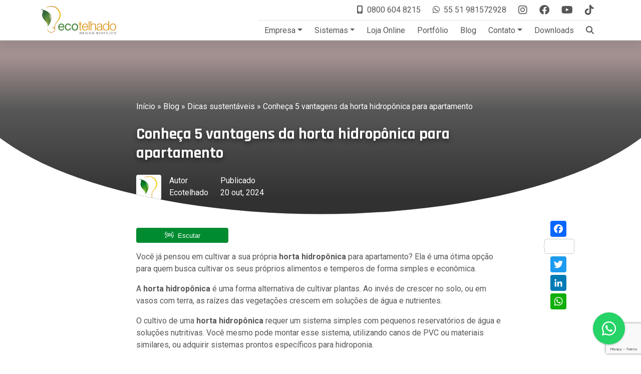

--- FILE ---
content_type: text/html; charset=UTF-8
request_url: https://ecotelhado.com/blog/conheca-5-vantagens-da-horta-hidroponica-para-apartamento/
body_size: 49475
content:
<!DOCTYPE html>
<html lang="pt-BR">
<!--Desenvolvido com muito amor pela Marke Marketing Digital. Quer fazer parte de nosso time? Envie seu curriculo para rh@marke.com.br.-->
<head>
	<meta charset="UTF-8">
	<meta http-equiv="X-UA-Compatible" content="IE=edge">
	<meta name="viewport" content="width=device-width, initial-scale=1, shrink-to-fit=no">
	<meta name="mobile-web-app-capable" content="yes">
	<meta name="apple-mobile-web-app-capable" content="yes">
	<meta name="apple-mobile-web-app-title" content="Ecotelhado - Referência em Telhado Verde, Jardim Vertical e Sistemas para Arquitetura Sustentável. Jardins verticais, telhados verdes e outras soluções.">
	<link rel="profile" href="//gmpg.org/xfn/11">
	<link rel="pingback" href="//ecotelhado.com/xmlrpc.php">
	
	<meta name='robots' content='index, follow, max-image-preview:large, max-snippet:-1, max-video-preview:-1' />

	<!-- This site is optimized with the Yoast SEO plugin v22.0 - https://yoast.com/wordpress/plugins/seo/ -->
	<title>Conheça 5 vantagens da horta hidropônica para apartamento</title><style id="rocket-critical-css">.fa-brands,.fa-solid{-moz-osx-font-smoothing:grayscale;-webkit-font-smoothing:antialiased;display:var(--fa-display,inline-block);font-style:normal;font-variant:normal;line-height:1;text-rendering:auto}.fa-solid{font-family:"Font Awesome 6 Free"}.fa-brands{font-family:"Font Awesome 6 Brands"}.fa-mobile-alt:before{content:"\f3cd"}.fa-caret-down:before{content:"\f0d7"}.fa-search:before{content:"\f002"}:host,:root{--fa-style-family-brands:"Font Awesome 6 Brands";--fa-font-brands:normal 400 1em/1 "Font Awesome 6 Brands"}@font-face{font-family:"Font Awesome 6 Brands";font-style:normal;font-weight:400;font-display:swap;src:url(https://cdnjs.cloudflare.com/ajax/libs/font-awesome/6.4.0/webfonts/fa-brands-400.woff2) format("woff2"),url(https://cdnjs.cloudflare.com/ajax/libs/font-awesome/6.4.0/webfonts/fa-brands-400.ttf) format("truetype")}.fa-brands{font-weight:400}.fa-tiktok:before{content:"\e07b"}.fa-instagram:before{content:"\f16d"}.fa-facebook:before{content:"\f09a"}.fa-whatsapp:before{content:"\f232"}.fa-youtube:before{content:"\f167"}:host,:root{--fa-font-regular:normal 400 1em/1 "Font Awesome 6 Free"}@font-face{font-family:"Font Awesome 6 Free";font-style:normal;font-weight:400;font-display:swap;src:url(https://cdnjs.cloudflare.com/ajax/libs/font-awesome/6.4.0/webfonts/fa-regular-400.woff2) format("woff2"),url(https://cdnjs.cloudflare.com/ajax/libs/font-awesome/6.4.0/webfonts/fa-regular-400.ttf) format("truetype")}:host,:root{--fa-style-family-classic:"Font Awesome 6 Free";--fa-font-solid:normal 900 1em/1 "Font Awesome 6 Free"}@font-face{font-family:"Font Awesome 6 Free";font-style:normal;font-weight:900;font-display:swap;src:url(https://cdnjs.cloudflare.com/ajax/libs/font-awesome/6.4.0/webfonts/fa-solid-900.woff2) format("woff2"),url(https://cdnjs.cloudflare.com/ajax/libs/font-awesome/6.4.0/webfonts/fa-solid-900.ttf) format("truetype")}.fa-solid{font-weight:900}ul{box-sizing:border-box}.entry-content{counter-reset:footnotes}:root{--wp--preset--font-size--normal:16px;--wp--preset--font-size--huge:42px}.wpcf7 .screen-reader-response{position:absolute;overflow:hidden;clip:rect(1px,1px,1px,1px);clip-path:inset(50%);height:1px;width:1px;margin:-1px;padding:0;border:0;word-wrap:normal!important}.wpcf7 form .wpcf7-response-output{margin:2em 0.5em 1em;padding:0.2em 1em;border:2px solid #00a0d2}.wpcf7 form.init .wpcf7-response-output{display:none}.wpcf7-form-control-wrap{position:relative}.wpcf7 input[type="email"],.wpcf7 input[type="tel"]{direction:ltr}:root{--woocommerce:#7F54B3;--wc-green:#7ad03a;--wc-red:#a00;--wc-orange:#ffba00;--wc-blue:#2ea2cc;--wc-primary:#7F54B3;--wc-primary-text:white;--wc-secondary:#e9e6ed;--wc-secondary-text:#515151;--wc-highlight:#b3af54;--wc-highligh-text:white;--wc-content-bg:#fff;--wc-subtext:#767676}:root{--woocommerce:#7F54B3;--wc-green:#7ad03a;--wc-red:#a00;--wc-orange:#ffba00;--wc-blue:#2ea2cc;--wc-primary:#7F54B3;--wc-primary-text:white;--wc-secondary:#e9e6ed;--wc-secondary-text:#515151;--wc-highlight:#b3af54;--wc-highligh-text:white;--wc-content-bg:#fff;--wc-subtext:#767676}#ez-toc-container{background:#f9f9f9;border:1px solid #aaa;border-radius:4px;-webkit-box-shadow:0 1px 1px rgba(0,0,0,.05);box-shadow:0 1px 1px rgba(0,0,0,.05);display:table;margin-bottom:1em;padding:10px 20px 10px 10px;position:relative;width:auto}#ez-toc-container ul ul{margin-left:1.5em}#ez-toc-container li,#ez-toc-container ul{padding:0}#ez-toc-container li,#ez-toc-container ul,#ez-toc-container ul li{background:0 0;list-style:none;line-height:1.6;margin:0;overflow:hidden;z-index:1}#ez-toc-container .ez-toc-title{text-align:left;line-height:1.45;margin:0;padding:0}.ez-toc-title-container{display:table;width:100%}.ez-toc-title,.ez-toc-title-toggle{display:inline;text-align:left;vertical-align:middle}.ez-toc-btn{display:inline-block;font-weight:400}#ez-toc-container a{color:#444;box-shadow:none;text-decoration:none;text-shadow:none;display:inline-flex;align-items:stretch;flex-wrap:nowrap}#ez-toc-container a:visited{color:#9f9f9f}#ez-toc-container a.ez-toc-toggle{display:flex;align-items:center}.ez-toc-btn{padding:6px 12px;margin-bottom:0;font-size:14px;line-height:1.428571429;text-align:center;white-space:nowrap;vertical-align:middle;background-image:none;border:1px solid transparent;border-radius:4px}.ez-toc-btn-default{color:#333;background-color:#fff;-webkit-box-shadow:inset 0 1px 0 rgba(255,255,255,.15),0 1px 1px rgba(0,0,0,.075);box-shadow:inset 0 1px 0 rgba(255,255,255,.15),0 1px 1px rgba(0,0,0,.075);text-shadow:0 1px 0 #fff;background-image:-webkit-gradient(linear,left 0,left 100%,from(#fff),to(#e0e0e0));background-image:-webkit-linear-gradient(top,#fff 0,#e0e0e0 100%);background-image:-moz-linear-gradient(top,#fff 0,#e0e0e0 100%);background-image:linear-gradient(to bottom,#fff 0,#e0e0e0 100%);background-repeat:repeat-x;border-color:#ccc}.ez-toc-btn-xs{padding:5px 10px;font-size:12px;line-height:1.5;border-radius:3px}.ez-toc-btn-xs{padding:1px 5px}.ez-toc-pull-right{float:right!important;margin-left:10px}#ez-toc-container .ez-toc-js-icon-con{position:relative;display:initial}#ez-toc-container .ez-toc-js-icon-con{float:right;position:relative;font-size:16px;padding:0;border:1px solid #999191;border-radius:5px;left:10px;width:35px}div#ez-toc-container .ez-toc-title{display:initial}#ez-toc-container a.ez-toc-toggle{color:#444;background:inherit;border:inherit}.ez-toc-icon-toggle-span{display:flex;align-items:center;width:35px;height:30px;justify-content:center;direction:ltr}button::-moz-focus-inner{padding:0;border:0}:root{--swiper-theme-color:#007aff}:root{--swiper-navigation-size:44px}:root{--swiper-theme-color:#008b31}*,*::before,*::after{box-sizing:border-box}@media (prefers-reduced-motion:no-preference){:root{scroll-behavior:smooth}}body{margin:0;font-family:var(--bs-font-sans-serif);font-size:calc(0.805rem + 0.26vw);font-weight:400;line-height:1.5;color:#575757;background-color:#fff;-webkit-text-size-adjust:100%}@media (min-width:1200px){body{font-size:1rem}}h5,h1{margin-top:0;margin-bottom:1.5rem;font-family:"Rajdhani",sans-serif;font-weight:700;line-height:1.2}h1{font-size:calc(0.8425rem + 2.21vw)}@media (min-width:1200px){h1{font-size:2.5rem}}h5{font-size:calc(0.81125rem + 0.585vw)}@media (min-width:1200px){h5{font-size:1.25rem}}p{margin-top:0;margin-bottom:1rem}ul{padding-left:2rem}ul{margin-top:0;margin-bottom:1rem}ul ul{margin-bottom:0}strong{font-weight:bolder}a{color:#d9951d;text-decoration:none}img,svg{vertical-align:middle}label{display:inline-block}button{border-radius:0}input,button,select,textarea{margin:0;font-family:inherit;font-size:inherit;line-height:inherit}button,select{text-transform:none}select{word-wrap:normal}button,[type=button],[type=submit]{-webkit-appearance:button}::-moz-focus-inner{padding:0;border-style:none}textarea{resize:vertical}::-webkit-datetime-edit-fields-wrapper,::-webkit-datetime-edit-text,::-webkit-datetime-edit-minute,::-webkit-datetime-edit-hour-field,::-webkit-datetime-edit-day-field,::-webkit-datetime-edit-month-field,::-webkit-datetime-edit-year-field{padding:0}::-webkit-inner-spin-button{height:auto}::-webkit-search-decoration{-webkit-appearance:none}::-webkit-color-swatch-wrapper{padding:0}::file-selector-button{font:inherit}::-webkit-file-upload-button{font:inherit;-webkit-appearance:button}iframe{border:0}:root{--bs-blue:#007bff;--bs-indigo:#6610f2;--bs-purple:#6f42c1;--bs-pink:#d63384;--bs-red:#dc3545;--bs-orange:#d9951d;--bs-yellow:#ffc107;--bs-green:#008b31;--bs-teal:#20c997;--bs-cyan:#0dcaf0;--bs-white:#fff;--bs-primary:#008b31;--bs-secondary:#d9951d;--bs-success:#008b31;--bs-info:#0dcaf0;--bs-warning:#ffc107;--bs-danger:#dc3545;--bs-light:#f2f2f2;--bs-dark:#3b3b3b;--bs-font-sans-serif:"Roboto", Arial, sans-serif;--bs-font-monospace:SFMono-Regular, Menlo, Monaco, Consolas, "Liberation Mono", "Courier New", monospace;--bs-gradient:linear-gradient(180deg, rgba(255, 255, 255, 0.15), rgba(255, 255, 255, 0))}.container{width:100%;padding-right:var(--bs-gutter-x, 0.75rem);padding-left:var(--bs-gutter-x, 0.75rem);margin-right:auto;margin-left:auto}@media (min-width:576px){.container{max-width:540px}}@media (min-width:768px){.container{max-width:720px}}@media (min-width:992px){.container{max-width:960px}}@media (min-width:1200px){.container{max-width:1140px}}.row{--bs-gutter-x:1.5rem;--bs-gutter-y:0;display:flex;flex-wrap:wrap;margin-top:calc(var(--bs-gutter-y) * -1);margin-right:calc(var(--bs-gutter-x) / -2);margin-left:calc(var(--bs-gutter-x) / -2)}.row>*{flex-shrink:0;width:100%;max-width:100%;padding-right:calc(var(--bs-gutter-x) / 2);padding-left:calc(var(--bs-gutter-x) / 2);margin-top:var(--bs-gutter-y)}.col{flex:1 0 0%}.col-auto{flex:0 0 auto;width:auto}.col-4{flex:0 0 auto;width:33.3333333333%}.col-8{flex:0 0 auto;width:66.6666666667%}.col-12{flex:0 0 auto;width:100%}@media (min-width:768px){.col-md-auto{flex:0 0 auto;width:auto}.col-md-1{flex:0 0 auto;width:8.3333333333%}.col-md-10{flex:0 0 auto;width:83.3333333333%}}@media (min-width:992px){.col-lg-2{flex:0 0 auto;width:16.6666666667%}.col-lg-6{flex:0 0 auto;width:50%}.col-lg-8{flex:0 0 auto;width:66.6666666667%}}.form-control{display:block;width:100%;padding:.375rem .75rem;font-size:calc(0.805rem + 0.26vw);font-weight:400;line-height:1.5;color:#575757;background-color:#fff;background-clip:padding-box;border:1px solid #dadada;appearance:none;border-radius:.25rem;box-shadow:inset 0 1px 2px rgba(0,0,0,.075)}@media (min-width:1200px){.form-control{font-size:1rem}}.form-control::-webkit-date-and-time-value{height:1.5em}.form-control::-webkit-file-upload-button{padding:.375rem .75rem;margin:-0.375rem -0.75rem;margin-inline-end:.75rem;color:#575757;background-color:#f2f2f2;border-color:inherit;border-style:solid;border-width:0;border-inline-end-width:1px;border-radius:0}.form-control-sm{min-height:calc(1.5em + 0.5rem + 2px);padding:.25rem .5rem;font-size:calc(0.801875rem + 0.0975vw);border-radius:.2rem}@media (min-width:1200px){.form-control-sm{font-size:0.875rem}}.form-control-sm::-webkit-file-upload-button{padding:.25rem .5rem;margin:-0.25rem -0.5rem;margin-inline-end:.5rem}.form-select{display:block;width:100%;padding:.375rem 2.25rem .375rem .75rem;font-size:calc(0.805rem + 0.26vw);font-weight:400;line-height:1.5;color:#575757;background-color:#fff;background-image:url("data:image/svg+xml,%3csvg xmlns='http://www.w3.org/2000/svg' viewBox='0 0 16 16'%3e%3cpath fill='none' stroke='%233b3b3b' stroke-linecap='round' stroke-linejoin='round' stroke-width='2' d='M2 5l6 6 6-6'/%3e%3c/svg%3e");background-repeat:no-repeat;background-position:right .75rem center;background-size:16px 12px;border:1px solid #dadada;border-radius:.25rem;box-shadow:inset 0 1px 2px rgba(0,0,0,.075);appearance:none}@media (min-width:1200px){.form-select{font-size:1rem}}.form-select:-moz-focusring{color:transparent;text-shadow:0 0 0 #575757}.input-group{position:relative;display:flex;flex-wrap:wrap;align-items:stretch;width:100%}.input-group>.form-control{position:relative;flex:1 1 auto;width:1%;min-width:0}.input-group .btn{position:relative;z-index:2}.input-group:not(.has-validation)>:not(:last-child):not(.dropdown-toggle):not(.dropdown-menu){border-top-right-radius:0;border-bottom-right-radius:0}.input-group>:not(:first-child):not(.dropdown-menu):not(.valid-tooltip):not(.valid-feedback):not(.invalid-tooltip):not(.invalid-feedback){margin-left:-1px;border-top-left-radius:0;border-bottom-left-radius:0}.btn{display:inline-block;font-weight:400;line-height:1.5;color:#575757;text-align:center;vertical-align:middle;background-color:transparent;border:1px solid transparent;padding:.75rem 1.5rem;font-size:calc(0.805rem + 0.26vw);border-radius:30rem}@media (min-width:1200px){.btn{font-size:1rem}}.btn-primary{color:#fff;background-color:#008b31;border-color:#008b31;box-shadow:inset 0 1px 0 rgba(255,255,255,.15),0 1px 1px rgba(0,0,0,.075)}.btn-sm{padding:.5rem 1rem;font-size:calc(0.801875rem + 0.0975vw);border-radius:15rem}@media (min-width:1200px){.btn-sm{font-size:0.875rem}}.fade:not(.show){opacity:0}.form-control{display:block;width:100%;padding:.375rem .75rem;font-size:calc(0.805rem + 0.26vw);font-weight:400;line-height:1.5;color:#575757;background-color:#fff;background-clip:padding-box;border:1px solid #dadada;appearance:none;border-radius:.25rem;box-shadow:inset 0 1px 2px rgba(0,0,0,.075)}@media (min-width:1200px){.form-control{font-size:1rem}}.form-control::-webkit-date-and-time-value{height:1.5em}.form-control::-webkit-file-upload-button{padding:.375rem .75rem;margin:-0.375rem -0.75rem;margin-inline-end:.75rem;color:#575757;background-color:#f2f2f2;border-color:inherit;border-style:solid;border-width:0;border-inline-end-width:1px;border-radius:0}.form-control-sm{min-height:calc(1.5em + 0.5rem + 2px);padding:.25rem .5rem;font-size:calc(0.801875rem + 0.0975vw);border-radius:.2rem}@media (min-width:1200px){.form-control-sm{font-size:0.875rem}}.form-control-sm::-webkit-file-upload-button{padding:.25rem .5rem;margin:-0.25rem -0.5rem;margin-inline-end:.5rem}.form-select{display:block;width:100%;padding:.375rem 2.25rem .375rem .75rem;font-size:calc(0.805rem + 0.26vw);font-weight:400;line-height:1.5;color:#575757;background-color:#fff;background-image:url("data:image/svg+xml,%3csvg xmlns='http://www.w3.org/2000/svg' viewBox='0 0 16 16'%3e%3cpath fill='none' stroke='%233b3b3b' stroke-linecap='round' stroke-linejoin='round' stroke-width='2' d='M2 5l6 6 6-6'/%3e%3c/svg%3e");background-repeat:no-repeat;background-position:right .75rem center;background-size:16px 12px;border:1px solid #dadada;border-radius:.25rem;box-shadow:inset 0 1px 2px rgba(0,0,0,.075);appearance:none}@media (min-width:1200px){.form-select{font-size:1rem}}.form-select:-moz-focusring{color:transparent;text-shadow:0 0 0 #575757}.dropdown{position:relative}.dropdown-menu{position:absolute;z-index:1000;display:none;min-width:12.5rem;padding:.5rem 0;margin:0;font-size:calc(0.805rem + 0.26vw);color:#575757;text-align:left;list-style:none;background-color:#fff;background-clip:padding-box;border:1px solid rgba(0,0,0,.15);border-radius:.25rem;box-shadow:0 .1rem .33rem rgba(0,0,0,.2)}@media (min-width:1200px){.dropdown-menu{font-size:1rem}}.dropdown-menu-end{--bs-position:end}.nav{display:flex;flex-wrap:wrap;padding-left:0;margin-bottom:0;list-style:none}.nav-link{display:block;padding:.5rem 1rem;color:#d9951d}.navbar{position:relative;display:flex;flex-wrap:wrap;align-items:center;justify-content:space-between;padding-top:0;padding-right:0;padding-bottom:0;padding-left:0}.navbar>.container{display:flex;flex-wrap:inherit;align-items:center;justify-content:space-between}.navbar-brand{padding-top:.3125rem;padding-bottom:.3125rem;margin-right:1rem;font-size:calc(0.81125rem + 0.585vw);white-space:nowrap}@media (min-width:1200px){.navbar-brand{font-size:1.25rem}}.navbar-nav{display:flex;flex-direction:column;padding-left:0;margin-bottom:0;list-style:none}.navbar-nav .nav-link{padding-right:0;padding-left:0}.navbar-nav .dropdown-menu{position:static}@media (min-width:992px){.navbar-expand-lg{flex-wrap:nowrap;justify-content:flex-start}.navbar-expand-lg .navbar-nav{flex-direction:row}.navbar-expand-lg .navbar-nav .dropdown-menu{position:absolute}.navbar-expand-lg .navbar-nav .nav-link{padding-right:.75rem;padding-left:.75rem}}.navbar-light .navbar-brand{color:#d9951d}.navbar-light .navbar-nav .nav-link{color:#575757}.btn-close{box-sizing:content-box;width:1em;height:1em;padding:.25em .25em;color:#000;background:transparent url("data:image/svg+xml,%3csvg xmlns='http://www.w3.org/2000/svg' viewBox='0 0 16 16' fill='%23000'%3e%3cpath d='M.293.293a1 1 0 011.414 0L8 6.586 14.293.293a1 1 0 111.414 1.414L9.414 8l6.293 6.293a1 1 0 01-1.414 1.414L8 9.414l-6.293 6.293a1 1 0 01-1.414-1.414L6.586 8 .293 1.707a1 1 0 010-1.414z'/%3e%3c/svg%3e") center/1em auto no-repeat;border:0;border-radius:.25rem;opacity:.5}.modal{position:fixed;top:0;left:0;z-index:1060;display:none;width:100%;height:100%;overflow-x:hidden;overflow-y:auto;outline:0}.modal-dialog{position:relative;width:auto;margin:.5rem}.modal.fade .modal-dialog{transform:translate(0,-50px)}.modal-dialog-centered{display:flex;align-items:center;min-height:calc(100% - 1rem)}.modal-content{position:relative;display:flex;flex-direction:column;width:100%;background-color:#fff;background-clip:padding-box;border:1px solid rgba(0,0,0,.2);border-radius:.3rem;box-shadow:0 .05rem .2rem rgba(0,0,0,.1);outline:0}.modal-header{display:flex;flex-shrink:0;align-items:center;justify-content:space-between;padding:1rem 1rem;border-bottom:1px solid #e4e4e4;border-top-left-radius:calc(0.3rem - 1px);border-top-right-radius:calc(0.3rem - 1px)}.modal-header .btn-close{padding:.5rem .5rem;margin:-0.5rem -0.5rem -0.5rem auto}.modal-title{margin-bottom:0;line-height:1.5}.modal-body{position:relative;flex:1 1 auto;padding:1rem}@media (min-width:576px){.modal-dialog{max-width:500px;margin:1.75rem auto}.modal-dialog-centered{min-height:calc(100% - 3.5rem)}.modal-content{box-shadow:0 .1rem .33rem rgba(0,0,0,.2)}}.contact-info__icon{margin-right:.5rem}.contact-info--icon-only .contact-info__icon{font-size:1.5rem;margin-right:0}.top-navbar-main .contact-info--icon-only .contact-info__icon{font-size:1.25rem}.dropdown-menu{border-top:2px solid #ae7717;max-width:18.75rem;width:max-content}.img-fluid{max-width:100%;height:auto;overflow:hidden;text-indent:100%;white-space:nowrap}.img-bg{display:block;position:absolute;top:0;right:0;bottom:0;left:0;width:100%;height:100%;object-fit:cover;z-index:-1}@media (max-width:991.98px){.img-bg{object-position:33.33%;opacity:.5}}@media (min-width:992px){.a2a_kit.a2a_default_style{display:flex;align-items:center}.a2a_kit.a2a_default_style a{margin:.15rem 0;display:flex;flex-direction:column;align-items:center}.a2a_kit.a2a_default_style a .a2a_svg{width:32px!important;line-height:32px!important;height:32px!important;background-size:32px!important;padding:.25rem!important}.a2a_kit.a2a_default_style a .a2a_count{margin-top:.25rem}}.whatsapp-fixed-button{display:flex;align-items:center;justify-content:center;position:fixed;bottom:2rem;right:2rem;box-sizing:border-box;padding:.75rem;height:4rem;width:4rem;font-size:2rem;line-height:1;border-radius:100%;color:#fff;background-color:#25d366;z-index:1111;box-shadow:0 1px 1px 0 rgba(60,64,67,.08),0 1px 3px 1px rgba(60,64,67,.16);border-width:0}.whatsapp-fixed-button .fa-whatsapp{width:100%}@media (max-width:767.98px){.whatsapp-fixed-button{bottom:1.25rem;right:1.25rem;padding:.75rem;height:3rem;width:3rem}}.main-wrapper{position:relative}#page-header{position:sticky;top:0;z-index:1020;width:100%;box-shadow:0 .5rem 1rem rgba(0,0,0,.05),inset 0 -1px 0 rgba(0,0,0,.15);color:#575757;background-color:#fff}@media (max-width:767.98px){#page-header{position:static}}#page-header .navbar .navbar-nav .nav-item.has-dropdown{position:relative}#page-header .navbar .navbar-nav .nav-item.has-dropdown>.nav-link::after{display:inline-block;margin-left:.255em;vertical-align:.255em;content:"";border-top:.3em solid;border-right:.3em solid transparent;border-bottom:0;border-left:.3em solid transparent}#page-header .navbar .navbar-nav .nav-item.has-dropdown .caret{position:absolute;padding:1rem;top:-0.4375rem;right:-3rem;display:none}#page-header .navbar .navbar-nav .nav-item.dropdown-submenu{position:relative}#page-header .navbar .navbar-nav .nav-item.dropdown-submenu>.nav-link::after{display:inline-block;margin-left:.255em;vertical-align:.255em;content:""}#page-header .navbar .navbar-nav .nav-item.dropdown-submenu>.nav-link:after{right:.375em;position:absolute;top:.75rem}#page-header .navbar .navbar-nav .nav-item.dropdown-submenu .dropdown{left:100%;top:0}#page-header .navbar .navbar-nav .nav-item .dropdown{color:#575757;border-top:solid 2px #008b31;z-index:1000;display:none;position:absolute;top:2.5rem;left:0;text-align:left;background-color:#fff;background-clip:padding-box;min-width:12.5rem;max-width:18.75rem;padding:.5rem 0;border-radius:.25rem;box-shadow:0 .1rem .33rem rgba(0,0,0,.2)}#page-header .navbar .navbar-nav .nav-item .dropdown .nav-link{padding:.25rem 1rem}#page-header .navbar-brand .svg-logo{height:auto;width:150px}@media (max-width:767.98px){#page-header .navbar-brand .svg-logo{max-height:calc(2.875rem + 14px)}}.top-navbar-main-bottom{display:flex}.top-navbar-main-top .nav-link{padding:.5rem .5rem}.extra-menu-item{position:relative}:root{--swiper-theme-color:$primary;--swiper-navigation-size:2rem}@media (max-width:991.98px){:root{--swiper-navigation-size:1.5rem}}@media (max-width:767.98px){:root{--swiper-navigation-size:1.25rem}}.subheader{height:350px;background-color:#7c7c7c;position:relative;z-index:0;width:100%;background-size:cover;background-repeat:no-repeat}@media (max-width:767.98px){.subheader{height:auto}.subheader img{max-height:45vw}}@media (min-width:768px){.subheader{clip-path:ellipse(56% 79% at 50% 20%)}}.subheader,.subheader-title,.subheader a{color:#fff}.subheader-overlay{position:absolute;top:0;right:0;bottom:0;left:0;background-color:rgba(0,0,0,.5);background:linear-gradient(0deg,rgba(0,0,0,0.6) 10%,rgba(0,0,0,0.3) 60%,rgba(252,190,190,0.3) 90%)}.subheader-wrap{text-align:center}body.single-post .subheader-wrap{text-align:left}@media (min-width:768px){body:not(.home) .subheader-wrap{position:absolute;bottom:2rem;width:100%}}@media (max-width:767.98px){body:not(.home) .subheader-wrap{background-color:#fff}body:not(.home) .subheader,body:not(.home) .subheader-title,body:not(.home) .subheader a{color:#575757}body:not(.home) .subheader-title{text-shadow:none;padding-top:1rem;padding-bottom:.5rem;margin:0}}.subheader-title{text-shadow:0 .25rem .5rem rgba(0,0,0,.5)}body.single-post .subheader-title{font-size:calc(0.83rem + 1.56vw)}@media (min-width:1200px){body.single-post .subheader-title{font-size:2rem}}@media (max-width:767.98px){.subheader-breadcrumb{display:none}}.single-post .a2a_kit.a2a_default_style{padding:.5rem 0;position:sticky;top:125px;flex-direction:column}.d-none{display:none!important}.border-bottom{border-bottom:1px solid #e4e4e4!important}.justify-content-end{justify-content:flex-end!important}.align-items-center{align-items:center!important}.mx-auto{margin-right:auto!important;margin-left:auto!important}.mb-3{margin-bottom:1rem!important}.ms-auto{margin-left:auto!important}.px-2{padding-right:.5rem!important;padding-left:.5rem!important}.py-1{padding-top:.25rem!important;padding-bottom:.25rem!important}.py-3{padding-top:1rem!important;padding-bottom:1rem!important}.pe-2{padding-right:.5rem!important}.ps-2{padding-left:.5rem!important}.text-center{text-align:center!important}.rounded{border-radius:.25rem!important}.rounded-0{border-radius:0!important}.rounded-end{border-top-right-radius:.25rem!important;border-bottom-right-radius:.25rem!important}@media (min-width:768px){.d-md-block{display:block!important}.mx-md-auto{margin-right:auto!important;margin-left:auto!important}.py-md-0{padding-top:0!important;padding-bottom:0!important}}@media (min-width:992px){.py-lg-4{padding-top:1.5rem!important;padding-bottom:1.5rem!important}}@media (min-width:1200px){.mb-xl-4{margin-bottom:1.5rem!important}}</style><link rel="preload" as="style" href="//fonts.googleapis.com/css?family=Open%20Sans%7CRoboto%3A400%2C700%7CRajdhani%3A500%2C700&#038;display=swap" /><link rel="stylesheet" href="//fonts.googleapis.com/css?family=Open%20Sans%7CRoboto%3A400%2C700%7CRajdhani%3A500%2C700&#038;display=swap" media="print" onload="this.media='all'" /><noscript><link rel="preload" href="//fonts.googleapis.com/css?family=Open%20Sans%7CRoboto%3A400%2C700%7CRajdhani%3A500%2C700&#038;display=swap" data-rocket-async="style" as="style" onload="this.onload=null;this.rel='stylesheet'" /></noscript><link rel="preload" href="//ecotelhado.com/wp-content/cache/min/1/0981f443e52b4b3e83cc3825d7334c54.css" data-rocket-async="style" as="style" onload="this.onload=null;this.rel='stylesheet'" media="all" data-minify="1" />
	<meta name="description" content="Descubra 5 vantagens da horta hidropônica para apartamentos: cultivo sem solo, economia de espaço, frescor, sustentabilidade e praticidade em casa!" />
	<link rel="canonical" href="//ecotelhado.com/blog/conheca-5-vantagens-da-horta-hidroponica-para-apartamento/" />
	<meta property="og:locale" content="pt_BR" />
	<meta property="og:type" content="article" />
	<meta property="og:title" content="Conheça 5 vantagens da horta hidropônica para apartamento" />
	<meta property="og:description" content="Descubra 5 vantagens da horta hidropônica para apartamentos: cultivo sem solo, economia de espaço, frescor, sustentabilidade e praticidade em casa!" />
	<meta property="og:url" content="https://ecotelhado.com/blog/conheca-5-vantagens-da-horta-hidroponica-para-apartamento/" />
	<meta property="og:site_name" content="Ecotelhado" />
	<meta property="article:published_time" content="2024-10-20T03:41:51+00:00" />
	<meta property="article:modified_time" content="2025-07-12T22:05:26+00:00" />
	<meta name="author" content="Ecotelhado" />
	<meta name="twitter:card" content="summary_large_image" />
	<meta name="twitter:label1" content="Escrito por" />
	<meta name="twitter:data1" content="Ecotelhado" />
	<meta name="twitter:label2" content="Est. tempo de leitura" />
	<meta name="twitter:data2" content="6 minutos" />
	<script type="application/ld+json" class="yoast-schema-graph">{"@context":"https://schema.org","@graph":[{"@type":"Article","@id":"https://ecotelhado.com/blog/conheca-5-vantagens-da-horta-hidroponica-para-apartamento/#article","isPartOf":{"@id":"https://ecotelhado.com/blog/conheca-5-vantagens-da-horta-hidroponica-para-apartamento/"},"author":{"name":"Ecotelhado","@id":"https://ecotelhado.com/#/schema/person/31472d0d7bfc9966e6f6dd76c884edc5"},"headline":"Conheça 5 vantagens da horta hidropônica para apartamento","datePublished":"2024-10-20T03:41:51+00:00","dateModified":"2025-07-12T22:05:26+00:00","mainEntityOfPage":{"@id":"https://ecotelhado.com/blog/conheca-5-vantagens-da-horta-hidroponica-para-apartamento/"},"wordCount":1079,"publisher":{"@id":"https://ecotelhado.com/#organization"},"articleSection":["Dicas sustentáveis","Inovação em infraestrura"],"inLanguage":"pt-BR"},{"@type":"WebPage","@id":"https://ecotelhado.com/blog/conheca-5-vantagens-da-horta-hidroponica-para-apartamento/","url":"https://ecotelhado.com/blog/conheca-5-vantagens-da-horta-hidroponica-para-apartamento/","name":"Conheça 5 vantagens da horta hidropônica para apartamento","isPartOf":{"@id":"https://ecotelhado.com/#website"},"datePublished":"2024-10-20T03:41:51+00:00","dateModified":"2025-07-12T22:05:26+00:00","description":"Descubra 5 vantagens da horta hidropônica para apartamentos: cultivo sem solo, economia de espaço, frescor, sustentabilidade e praticidade em casa!","breadcrumb":{"@id":"https://ecotelhado.com/blog/conheca-5-vantagens-da-horta-hidroponica-para-apartamento/#breadcrumb"},"inLanguage":"pt-BR","potentialAction":[{"@type":"ReadAction","target":["https://ecotelhado.com/blog/conheca-5-vantagens-da-horta-hidroponica-para-apartamento/"]}]},{"@type":"BreadcrumbList","@id":"https://ecotelhado.com/blog/conheca-5-vantagens-da-horta-hidroponica-para-apartamento/#breadcrumb","itemListElement":[{"@type":"ListItem","position":1,"name":"Início","item":"https://ecotelhado.com/"},{"@type":"ListItem","position":2,"name":"Blog","item":"https://ecotelhado.com/blog/"},{"@type":"ListItem","position":3,"name":"Dicas sustentáveis","item":"https://ecotelhado.com/categoria-blog/dicas-sustentaveis-de-telhados-verdes-e-jardins-verticais/"},{"@type":"ListItem","position":4,"name":"Conheça 5 vantagens da horta hidropônica para apartamento"}]},{"@type":"WebSite","@id":"https://ecotelhado.com/#website","url":"https://ecotelhado.com/","name":"Ecotelhado","description":"Referência em Telhado Verde, Jardim Vertical e Sistemas para Arquitetura Sustentável. Jardins verticais, telhados verdes e outras soluções.","publisher":{"@id":"https://ecotelhado.com/#organization"},"potentialAction":[{"@type":"SearchAction","target":{"@type":"EntryPoint","urlTemplate":"https://ecotelhado.com/?s={search_term_string}"},"query-input":"required name=search_term_string"}],"inLanguage":"pt-BR"},{"@type":"Organization","@id":"https://ecotelhado.com/#organization","name":"Ecotelhado - Design Biofílico","url":"https://ecotelhado.com/","logo":{"@type":"ImageObject","inLanguage":"pt-BR","@id":"https://ecotelhado.com/#/schema/logo/image/","url":"https://ecotelhado.com/wp-content/uploads/2018/12/logo-ecotelhado-design-biofilico.svg","contentUrl":"https://ecotelhado.com/wp-content/uploads/2018/12/logo-ecotelhado-design-biofilico.svg","width":1,"height":1,"caption":"Ecotelhado - Design Biofílico"},"image":{"@id":"https://ecotelhado.com/#/schema/logo/image/"}},{"@type":"Person","@id":"https://ecotelhado.com/#/schema/person/31472d0d7bfc9966e6f6dd76c884edc5","name":"Ecotelhado","image":{"@type":"ImageObject","inLanguage":"pt-BR","@id":"https://ecotelhado.com/#/schema/person/image/","url":"https://ecotelhado.com/wp-content/uploads/2019/06/avatar-blog-ecotelhado-dicas-de-arquitetura-verde-e-design-biofilico-100x100.jpg","contentUrl":"https://ecotelhado.com/wp-content/uploads/2019/06/avatar-blog-ecotelhado-dicas-de-arquitetura-verde-e-design-biofilico-100x100.jpg","caption":"Ecotelhado"},"sameAs":["https://ecotelhado.com/"]}]}</script>
	<!-- / Yoast SEO plugin. -->


<link rel='dns-prefetch' href='//assets.pinterest.com' />
<link rel='dns-prefetch' href='//cdnjs.cloudflare.com' />
<link rel='dns-prefetch' href='//fonts.googleapis.com' />
<link href='//fonts.gstatic.com' crossorigin rel='preconnect' />
<link rel="alternate" type="application/rss+xml" title="Feed para Ecotelhado &raquo;" href="//ecotelhado.com/feed/" />
<link rel="alternate" type="application/rss+xml" title="Feed de comentários para Ecotelhado &raquo;" href="//ecotelhado.com/comments/feed/" />
<style id='wp-emoji-styles-inline-css' type='text/css'>

	img.wp-smiley, img.emoji {
		display: inline !important;
		border: none !important;
		box-shadow: none !important;
		height: 1em !important;
		width: 1em !important;
		margin: 0 0.07em !important;
		vertical-align: -0.1em !important;
		background: none !important;
		padding: 0 !important;
	}
</style>

<style id='classic-theme-styles-inline-css' type='text/css'>
/*! This file is auto-generated */
.wp-block-button__link{color:#fff;background-color:#32373c;border-radius:9999px;box-shadow:none;text-decoration:none;padding:calc(.667em + 2px) calc(1.333em + 2px);font-size:1.125em}.wp-block-file__button{background:#32373c;color:#fff;text-decoration:none}
</style>
<style id='global-styles-inline-css' type='text/css'>
body{--wp--preset--color--black: #000000;--wp--preset--color--cyan-bluish-gray: #abb8c3;--wp--preset--color--white: #ffffff;--wp--preset--color--pale-pink: #f78da7;--wp--preset--color--vivid-red: #cf2e2e;--wp--preset--color--luminous-vivid-orange: #ff6900;--wp--preset--color--luminous-vivid-amber: #fcb900;--wp--preset--color--light-green-cyan: #7bdcb5;--wp--preset--color--vivid-green-cyan: #00d084;--wp--preset--color--pale-cyan-blue: #8ed1fc;--wp--preset--color--vivid-cyan-blue: #0693e3;--wp--preset--color--vivid-purple: #9b51e0;--wp--preset--gradient--vivid-cyan-blue-to-vivid-purple: linear-gradient(135deg,rgba(6,147,227,1) 0%,rgb(155,81,224) 100%);--wp--preset--gradient--light-green-cyan-to-vivid-green-cyan: linear-gradient(135deg,rgb(122,220,180) 0%,rgb(0,208,130) 100%);--wp--preset--gradient--luminous-vivid-amber-to-luminous-vivid-orange: linear-gradient(135deg,rgba(252,185,0,1) 0%,rgba(255,105,0,1) 100%);--wp--preset--gradient--luminous-vivid-orange-to-vivid-red: linear-gradient(135deg,rgba(255,105,0,1) 0%,rgb(207,46,46) 100%);--wp--preset--gradient--very-light-gray-to-cyan-bluish-gray: linear-gradient(135deg,rgb(238,238,238) 0%,rgb(169,184,195) 100%);--wp--preset--gradient--cool-to-warm-spectrum: linear-gradient(135deg,rgb(74,234,220) 0%,rgb(151,120,209) 20%,rgb(207,42,186) 40%,rgb(238,44,130) 60%,rgb(251,105,98) 80%,rgb(254,248,76) 100%);--wp--preset--gradient--blush-light-purple: linear-gradient(135deg,rgb(255,206,236) 0%,rgb(152,150,240) 100%);--wp--preset--gradient--blush-bordeaux: linear-gradient(135deg,rgb(254,205,165) 0%,rgb(254,45,45) 50%,rgb(107,0,62) 100%);--wp--preset--gradient--luminous-dusk: linear-gradient(135deg,rgb(255,203,112) 0%,rgb(199,81,192) 50%,rgb(65,88,208) 100%);--wp--preset--gradient--pale-ocean: linear-gradient(135deg,rgb(255,245,203) 0%,rgb(182,227,212) 50%,rgb(51,167,181) 100%);--wp--preset--gradient--electric-grass: linear-gradient(135deg,rgb(202,248,128) 0%,rgb(113,206,126) 100%);--wp--preset--gradient--midnight: linear-gradient(135deg,rgb(2,3,129) 0%,rgb(40,116,252) 100%);--wp--preset--font-size--small: 13px;--wp--preset--font-size--medium: 20px;--wp--preset--font-size--large: 36px;--wp--preset--font-size--x-large: 42px;--wp--preset--spacing--20: 0.44rem;--wp--preset--spacing--30: 0.67rem;--wp--preset--spacing--40: 1rem;--wp--preset--spacing--50: 1.5rem;--wp--preset--spacing--60: 2.25rem;--wp--preset--spacing--70: 3.38rem;--wp--preset--spacing--80: 5.06rem;--wp--preset--shadow--natural: 6px 6px 9px rgba(0, 0, 0, 0.2);--wp--preset--shadow--deep: 12px 12px 50px rgba(0, 0, 0, 0.4);--wp--preset--shadow--sharp: 6px 6px 0px rgba(0, 0, 0, 0.2);--wp--preset--shadow--outlined: 6px 6px 0px -3px rgba(255, 255, 255, 1), 6px 6px rgba(0, 0, 0, 1);--wp--preset--shadow--crisp: 6px 6px 0px rgba(0, 0, 0, 1);}:where(.is-layout-flex){gap: 0.5em;}:where(.is-layout-grid){gap: 0.5em;}body .is-layout-flow > .alignleft{float: left;margin-inline-start: 0;margin-inline-end: 2em;}body .is-layout-flow > .alignright{float: right;margin-inline-start: 2em;margin-inline-end: 0;}body .is-layout-flow > .aligncenter{margin-left: auto !important;margin-right: auto !important;}body .is-layout-constrained > .alignleft{float: left;margin-inline-start: 0;margin-inline-end: 2em;}body .is-layout-constrained > .alignright{float: right;margin-inline-start: 2em;margin-inline-end: 0;}body .is-layout-constrained > .aligncenter{margin-left: auto !important;margin-right: auto !important;}body .is-layout-constrained > :where(:not(.alignleft):not(.alignright):not(.alignfull)){max-width: var(--wp--style--global--content-size);margin-left: auto !important;margin-right: auto !important;}body .is-layout-constrained > .alignwide{max-width: var(--wp--style--global--wide-size);}body .is-layout-flex{display: flex;}body .is-layout-flex{flex-wrap: wrap;align-items: center;}body .is-layout-flex > *{margin: 0;}body .is-layout-grid{display: grid;}body .is-layout-grid > *{margin: 0;}:where(.wp-block-columns.is-layout-flex){gap: 2em;}:where(.wp-block-columns.is-layout-grid){gap: 2em;}:where(.wp-block-post-template.is-layout-flex){gap: 1.25em;}:where(.wp-block-post-template.is-layout-grid){gap: 1.25em;}.has-black-color{color: var(--wp--preset--color--black) !important;}.has-cyan-bluish-gray-color{color: var(--wp--preset--color--cyan-bluish-gray) !important;}.has-white-color{color: var(--wp--preset--color--white) !important;}.has-pale-pink-color{color: var(--wp--preset--color--pale-pink) !important;}.has-vivid-red-color{color: var(--wp--preset--color--vivid-red) !important;}.has-luminous-vivid-orange-color{color: var(--wp--preset--color--luminous-vivid-orange) !important;}.has-luminous-vivid-amber-color{color: var(--wp--preset--color--luminous-vivid-amber) !important;}.has-light-green-cyan-color{color: var(--wp--preset--color--light-green-cyan) !important;}.has-vivid-green-cyan-color{color: var(--wp--preset--color--vivid-green-cyan) !important;}.has-pale-cyan-blue-color{color: var(--wp--preset--color--pale-cyan-blue) !important;}.has-vivid-cyan-blue-color{color: var(--wp--preset--color--vivid-cyan-blue) !important;}.has-vivid-purple-color{color: var(--wp--preset--color--vivid-purple) !important;}.has-black-background-color{background-color: var(--wp--preset--color--black) !important;}.has-cyan-bluish-gray-background-color{background-color: var(--wp--preset--color--cyan-bluish-gray) !important;}.has-white-background-color{background-color: var(--wp--preset--color--white) !important;}.has-pale-pink-background-color{background-color: var(--wp--preset--color--pale-pink) !important;}.has-vivid-red-background-color{background-color: var(--wp--preset--color--vivid-red) !important;}.has-luminous-vivid-orange-background-color{background-color: var(--wp--preset--color--luminous-vivid-orange) !important;}.has-luminous-vivid-amber-background-color{background-color: var(--wp--preset--color--luminous-vivid-amber) !important;}.has-light-green-cyan-background-color{background-color: var(--wp--preset--color--light-green-cyan) !important;}.has-vivid-green-cyan-background-color{background-color: var(--wp--preset--color--vivid-green-cyan) !important;}.has-pale-cyan-blue-background-color{background-color: var(--wp--preset--color--pale-cyan-blue) !important;}.has-vivid-cyan-blue-background-color{background-color: var(--wp--preset--color--vivid-cyan-blue) !important;}.has-vivid-purple-background-color{background-color: var(--wp--preset--color--vivid-purple) !important;}.has-black-border-color{border-color: var(--wp--preset--color--black) !important;}.has-cyan-bluish-gray-border-color{border-color: var(--wp--preset--color--cyan-bluish-gray) !important;}.has-white-border-color{border-color: var(--wp--preset--color--white) !important;}.has-pale-pink-border-color{border-color: var(--wp--preset--color--pale-pink) !important;}.has-vivid-red-border-color{border-color: var(--wp--preset--color--vivid-red) !important;}.has-luminous-vivid-orange-border-color{border-color: var(--wp--preset--color--luminous-vivid-orange) !important;}.has-luminous-vivid-amber-border-color{border-color: var(--wp--preset--color--luminous-vivid-amber) !important;}.has-light-green-cyan-border-color{border-color: var(--wp--preset--color--light-green-cyan) !important;}.has-vivid-green-cyan-border-color{border-color: var(--wp--preset--color--vivid-green-cyan) !important;}.has-pale-cyan-blue-border-color{border-color: var(--wp--preset--color--pale-cyan-blue) !important;}.has-vivid-cyan-blue-border-color{border-color: var(--wp--preset--color--vivid-cyan-blue) !important;}.has-vivid-purple-border-color{border-color: var(--wp--preset--color--vivid-purple) !important;}.has-vivid-cyan-blue-to-vivid-purple-gradient-background{background: var(--wp--preset--gradient--vivid-cyan-blue-to-vivid-purple) !important;}.has-light-green-cyan-to-vivid-green-cyan-gradient-background{background: var(--wp--preset--gradient--light-green-cyan-to-vivid-green-cyan) !important;}.has-luminous-vivid-amber-to-luminous-vivid-orange-gradient-background{background: var(--wp--preset--gradient--luminous-vivid-amber-to-luminous-vivid-orange) !important;}.has-luminous-vivid-orange-to-vivid-red-gradient-background{background: var(--wp--preset--gradient--luminous-vivid-orange-to-vivid-red) !important;}.has-very-light-gray-to-cyan-bluish-gray-gradient-background{background: var(--wp--preset--gradient--very-light-gray-to-cyan-bluish-gray) !important;}.has-cool-to-warm-spectrum-gradient-background{background: var(--wp--preset--gradient--cool-to-warm-spectrum) !important;}.has-blush-light-purple-gradient-background{background: var(--wp--preset--gradient--blush-light-purple) !important;}.has-blush-bordeaux-gradient-background{background: var(--wp--preset--gradient--blush-bordeaux) !important;}.has-luminous-dusk-gradient-background{background: var(--wp--preset--gradient--luminous-dusk) !important;}.has-pale-ocean-gradient-background{background: var(--wp--preset--gradient--pale-ocean) !important;}.has-electric-grass-gradient-background{background: var(--wp--preset--gradient--electric-grass) !important;}.has-midnight-gradient-background{background: var(--wp--preset--gradient--midnight) !important;}.has-small-font-size{font-size: var(--wp--preset--font-size--small) !important;}.has-medium-font-size{font-size: var(--wp--preset--font-size--medium) !important;}.has-large-font-size{font-size: var(--wp--preset--font-size--large) !important;}.has-x-large-font-size{font-size: var(--wp--preset--font-size--x-large) !important;}
.wp-block-navigation a:where(:not(.wp-element-button)){color: inherit;}
:where(.wp-block-post-template.is-layout-flex){gap: 1.25em;}:where(.wp-block-post-template.is-layout-grid){gap: 1.25em;}
:where(.wp-block-columns.is-layout-flex){gap: 2em;}:where(.wp-block-columns.is-layout-grid){gap: 2em;}
.wp-block-pullquote{font-size: 1.5em;line-height: 1.6;}
</style>




<link rel='preload'  href='//ecotelhado.com/wp-content/plugins/woocommerce/assets/css/woocommerce-smallscreen.css?ver=8.5.4' data-rocket-async="style" as="style" onload="this.onload=null;this.rel='stylesheet'" type='text/css' media='only screen and (max-width: 768px)' />

<style id='woocommerce-inline-inline-css' type='text/css'>
.woocommerce form .form-row .required { visibility: visible; }
</style>




<style id='ez-toc-inline-css' type='text/css'>
div#ez-toc-container .ez-toc-title {font-size: 120%;}div#ez-toc-container .ez-toc-title {font-weight: 500;}div#ez-toc-container ul li {font-size: 95%;}div#ez-toc-container ul li {font-weight: 500;}div#ez-toc-container nav ul ul li {font-size: 90%;}div#ez-toc-container {background: #d1d1d1;border: 1px solid #009648;}div#ez-toc-container p.ez-toc-title , #ez-toc-container .ez_toc_custom_title_icon , #ez-toc-container .ez_toc_custom_toc_icon {color: #00561b;}div#ez-toc-container ul.ez-toc-list a {color: #006f27;}div#ez-toc-container ul.ez-toc-list a:hover {color: #00a545;}div#ez-toc-container ul.ez-toc-list a:visited {color: #004f27;}
.ez-toc-container-direction {direction: ltr;}.ez-toc-counter ul{counter-reset: item ;}.ez-toc-counter nav ul li a::before {content: counters(item, ".", decimal) ". ";display: inline-block;counter-increment: item;flex-grow: 0;flex-shrink: 0;margin-right: .2em; float: left; }.ez-toc-widget-direction {direction: ltr;}.ez-toc-widget-container ul{counter-reset: item ;}.ez-toc-widget-container nav ul li a::before {content: counters(item, ".", decimal) ". ";display: inline-block;counter-increment: item;flex-grow: 0;flex-shrink: 0;margin-right: .2em; float: left; }
</style>





<script type="text/javascript" src="//ecotelhado.com/wp-includes/js/jquery/jquery.min.js?ver=3.7.1" id="jquery-core-js"></script>
<script type="text/javascript" src="//ecotelhado.com/wp-includes/js/jquery/jquery-migrate.min.js?ver=3.4.1" id="jquery-migrate-js"></script>
<script type="text/javascript" src="//ecotelhado.com/wp-content/plugins/woocommerce/assets/js/jquery-blockui/jquery.blockUI.min.js?ver=2.7.0-wc.8.5.4" id="jquery-blockui-js" data-wp-strategy="defer"></script>
<script type="text/javascript" id="wc-add-to-cart-js-extra">
/* <![CDATA[ */
var wc_add_to_cart_params = {"ajax_url":"\/wp-admin\/admin-ajax.php","wc_ajax_url":"\/?wc-ajax=%%endpoint%%","i18n_view_cart":"Ver carrinho","cart_url":"https:\/\/ecotelhado.com\/loja-online-produtos-sustentaveis\/meu-carrinho\/","is_cart":"","cart_redirect_after_add":"no"};
/* ]]> */
</script>
<script type="text/javascript" src="//ecotelhado.com/wp-content/plugins/woocommerce/assets/js/frontend/add-to-cart.min.js?ver=8.5.4" id="wc-add-to-cart-js" data-wp-strategy="defer"></script>
<script type="text/javascript" src="//ecotelhado.com/wp-content/plugins/woocommerce/assets/js/js-cookie/js.cookie.min.js?ver=2.1.4-wc.8.5.4" id="js-cookie-js" defer="defer" data-wp-strategy="defer"></script>
<script type="text/javascript" id="woocommerce-js-extra">
/* <![CDATA[ */
var woocommerce_params = {"ajax_url":"\/wp-admin\/admin-ajax.php","wc_ajax_url":"\/?wc-ajax=%%endpoint%%"};
/* ]]> */
</script>
<script type="text/javascript" src="//ecotelhado.com/wp-content/plugins/woocommerce/assets/js/frontend/woocommerce.min.js?ver=8.5.4" id="woocommerce-js" defer="defer" data-wp-strategy="defer"></script>
<script type="text/javascript" src="//ecotelhado.com/wp-content/plugins/wp-user-avatar/assets/flatpickr/flatpickr.min.js?ver=4.14.4" id="ppress-flatpickr-js"></script>
<script type="text/javascript" src="//ecotelhado.com/wp-content/plugins/wp-user-avatar/assets/select2/select2.min.js?ver=4.14.4" id="ppress-select2-js"></script>
<script type="text/javascript" src="//ecotelhado.com/wp-content/plugins/js_composer/assets/js/vendors/woocommerce-add-to-cart.js?ver=6.6.0" id="vc_woocommerce-add-to-cart-js-js"></script>
<link rel="https://api.w.org/" href="//ecotelhado.com/wp-json/" /><link rel="alternate" type="application/json" href="//ecotelhado.com/wp-json/wp/v2/posts/19256" /><link rel="EditURI" type="application/rsd+xml" title="RSD" href="//ecotelhado.com/xmlrpc.php?rsd" />
<meta name="generator" content="WordPress 6.4.7" />
<meta name="generator" content="WooCommerce 8.5.4" />
<link rel='shortlink' href='//ecotelhado.com/?p=19256' />
<style>
	.course-img img {
		height: 280px !important;
    	object-fit: cover !important;
	}
</style><!-- Google Tag Manager -->
<script>(function(w,d,s,l,i){w[l]=w[l]||[];w[l].push({'gtm.start':
new Date().getTime(),event:'gtm.js'});var f=d.getElementsByTagName(s)[0],
j=d.createElement(s),dl=l!='dataLayer'?'&l='+l:'';j.async=true;j.src=
'https://www.googletagmanager.com/gtm.js?id='+i+dl;f.parentNode.insertBefore(j,f);
})(window,document,'script','dataLayer','GTM-MVGTH79');</script>
<!-- End Google Tag Manager -->	<noscript><style>.woocommerce-product-gallery{ opacity: 1 !important; }</style></noscript>
	<meta name="generator" content="Powered by WPBakery Page Builder - drag and drop page builder for WordPress."/>
<link rel="icon" href="//ecotelhado.com/wp-content/uploads/2019/07/favicon-100x100.png" sizes="32x32" />
<link rel="icon" href="//ecotelhado.com/wp-content/uploads/2019/07/favicon.png" sizes="192x192" />
<link rel="apple-touch-icon" href="//ecotelhado.com/wp-content/uploads/2019/07/favicon.png" />
<meta name="msapplication-TileImage" content="https://ecotelhado.com/wp-content/uploads/2019/07/favicon.png" />
<noscript><style> .wpb_animate_when_almost_visible { opacity: 1; }</style></noscript><noscript><style id="rocket-lazyload-nojs-css">.rll-youtube-player, [data-lazy-src]{display:none !important;}</style></noscript><script>
/*! loadCSS rel=preload polyfill. [c]2017 Filament Group, Inc. MIT License */
(function(w){"use strict";if(!w.loadCSS){w.loadCSS=function(){}}
var rp=loadCSS.relpreload={};rp.support=(function(){var ret;try{ret=w.document.createElement("link").relList.supports("preload")}catch(e){ret=!1}
return function(){return ret}})();rp.bindMediaToggle=function(link){var finalMedia=link.media||"all";function enableStylesheet(){link.media=finalMedia}
if(link.addEventListener){link.addEventListener("load",enableStylesheet)}else if(link.attachEvent){link.attachEvent("onload",enableStylesheet)}
setTimeout(function(){link.rel="stylesheet";link.media="only x"});setTimeout(enableStylesheet,3000)};rp.poly=function(){if(rp.support()){return}
var links=w.document.getElementsByTagName("link");for(var i=0;i<links.length;i++){var link=links[i];if(link.rel==="preload"&&link.getAttribute("as")==="style"&&!link.getAttribute("data-loadcss")){link.setAttribute("data-loadcss",!0);rp.bindMediaToggle(link)}}};if(!rp.support()){rp.poly();var run=w.setInterval(rp.poly,500);if(w.addEventListener){w.addEventListener("load",function(){rp.poly();w.clearInterval(run)})}else if(w.attachEvent){w.attachEvent("onload",function(){rp.poly();w.clearInterval(run)})}}
if(typeof exports!=="undefined"){exports.loadCSS=loadCSS}
else{w.loadCSS=loadCSS}}(typeof global!=="undefined"?global:this))
</script></head>
<body class="post-template-default single single-post postid-19256 single-format-standard wp-custom-logo theme-ecotelhado-1 woocommerce-no-js wpb-js-composer js-comp-ver-6.6.0 vc_responsive">
<!-- Google Tag Manager (noscript) -->
<noscript><iframe src="https://www.googletagmanager.com/ns.html?id=GTM-MVGTH79"
height="0" width="0" style="display:none;visibility:hidden"></iframe></noscript>
<!-- End Google Tag Manager (noscript) -->	<header id="page-header" class="">
		
<nav class="top-navbar navbar navbar-light navbar-expand-lg mx-md-auto" role="navigation">
	<div class="container">
		<a href="https://ecotelhado.com/" class="navbar-brand" rel="home" style="width: 150;"><img width="1" height="1" src="data:image/svg+xml,%3Csvg%20xmlns='http://www.w3.org/2000/svg'%20viewBox='0%200%201%201'%3E%3C/svg%3E" class="custom-logo img-fluid svg-logo wp-image-14631 size-full" alt="" decoding="async" title="Logo Ecotelhado Design Biofílico" data-lazy-src="//ecotelhado.com/wp-content/uploads/2018/12/logo-ecotelhado-design-biofilico.svg" /><noscript><img width="1" height="1" src="//ecotelhado.com/wp-content/uploads/2018/12/logo-ecotelhado-design-biofilico.svg" class="custom-logo img-fluid svg-logo wp-image-14631 size-full" alt="" decoding="async" title="Logo Ecotelhado Design Biofílico" /></noscript></a>		<div class="top-navbar-main">
			
<div class="top-navbar-main-top nav navbar-nav justify-content-end border-bottom align-items-center">
			<div class="nav-item">
			<a class="contact-info nav-link" href="tel:08006048215"><i class="contact-info__icon fa-solid fa-mobile-alt"></i>0800 604 8215</a>		</div>
				<div class="nav-item">
			<a class="contact-info nav-link" href="https://wa.me/5551981572928" target="_blank"><i class="contact-info__icon fa-brands fa-whatsapp"></i>55 51 981572928 </a>		</div>
				<div class="nav-item">
			<a class="contact-info contact-info--icon-only nav-link" style="font-size: 1.25rem; line-height: 1.25rem;" href="https://www.instagram.com/ecotelhadobrasil" target="_blank"><i class="contact-info__icon fa-brands fa-instagram"></i></a>		</div>
				<div class="nav-item">
			<a class="contact-info contact-info--icon-only nav-link" style="font-size: 1.25rem; line-height: 1.25rem;" href="https://www.facebook.com/ecotelhadobrasil" target="_blank"><i class="contact-info__icon fa-brands fa-facebook"></i></a>		</div>
				<div class="nav-item">
			<a class="contact-info contact-info--icon-only nav-link" style="font-size: 1.25rem; line-height: 1.25rem;" href="https://www.youtube.com/channel/UCbeW0DyLI1UiV7lv3HI1QYQ"><i class="contact-info__icon fa-brands fa-youtube"></i></a>		</div>
						<div class="nav-item">
			<a class="contact-info contact-info--icon-only nav-link" style="font-size: 1.25rem; line-height: 1.25rem;" href="https://tiktok.com/@ecotelhadobrasil" target="_blank"><i class="contact-info__icon fa-brands fa-tiktok"></i></a>		</div>
	</div>
			<div class="top-navbar-main-bottom">
	<div class="top-navbar-mainmenu ms-auto"><ul id="menu-main" class="navbar-nav nav"><li id="menu-item-12647" class="menu-item menu-item-type-post_type menu-item-object-page menu-item-has-children nav-item menu-item-12647 has-dropdown"><a title="Empresa" href="https://ecotelhado.com/quem-somos/" class="nav-link has-dropdown">Empresa<div class="caret"><i class="fa-solid fa-caret-down"></i></div></a>
<ul class="nav dropdown" role="menu">
	<li id="menu-item-12957" class="menu-item menu-item-type-post_type menu-item-object-page nav-item menu-item-12957"><a title="Quem Somos" href="https://ecotelhado.com/quem-somos/" class="nav-link">Quem Somos</a></li>
	<li id="menu-item-12650" class="menu-item menu-item-type-post_type menu-item-object-page nav-item menu-item-12650"><a title="Legislação" href="https://ecotelhado.com/quem-somos/legislacao/" class="nav-link">Legislação</a></li>
	<li id="menu-item-86525" class="menu-item menu-item-type-post_type menu-item-object-page nav-item menu-item-86525"><a title="Cases" href="https://ecotelhado.com/cases/" class="nav-link">Cases</a></li>
	<li id="menu-item-87474" class="menu-item menu-item-type-post_type menu-item-object-page nav-item menu-item-87474"><a title="Consultoria e Projetos" href="https://ecotelhado.com/quem-somos/consultoria/" class="nav-link">Consultoria e Projetos</a></li>
	<li id="menu-item-86949" class="menu-item menu-item-type-post_type menu-item-object-page nav-item menu-item-86949"><a title="Pesquisas" href="https://ecotelhado.com/quem-somos/pesquisas/" class="nav-link">Pesquisas</a></li>
	<li id="menu-item-87006" class="menu-item menu-item-type-post_type menu-item-object-page nav-item menu-item-87006"><a title="Cursos" href="https://ecotelhado.com/cursos-ecotelhado/" class="nav-link">Cursos</a></li>
	<li id="menu-item-87136" class="menu-item menu-item-type-post_type menu-item-object-page nav-item menu-item-87136"><a title="Linha do Tempo" href="https://ecotelhado.com/quem-somos/linha-do-tempo/" class="nav-link">Linha do Tempo</a></li>
	<li id="menu-item-87163" class="menu-item menu-item-type-post_type menu-item-object-page nav-item menu-item-87163"><a title="Loteamentos Biofílicos" href="https://ecotelhado.com/loteamentos/" class="nav-link">Loteamentos Biofílicos</a></li>
</ul>
</li>
<li id="menu-item-87158" class="menu-item menu-item-type-post_type menu-item-object-page menu-item-has-children nav-item menu-item-87158 has-dropdown"><a title="Sistemas" href="https://ecotelhado.com/sistemas/" class="nav-link has-dropdown">Sistemas<div class="caret"><i class="fa-solid fa-caret-down"></i></div></a>
<ul class="nav dropdown" role="menu">
	<li id="menu-item-20094" class="menu-item menu-item-type-post_type menu-item-object-system menu-item-has-children nav-item menu-item-20094 dropdown-submenu"><a title="Sistema Construtivo - Casa Verde" href="https://ecotelhado.com/sistema/casa-verde-sistema-construtivo/" class="nav-link">Sistema Construtivo &#8211; Casa Verde</a>
	<ul class="nav dropdown" role="menu">
		<li id="menu-item-20121" class="menu-item menu-item-type-post_type menu-item-object-system nav-item menu-item-20121"><a title="Casa Verde - Ecotinyhouses" href="https://ecotelhado.com/sistema/casa-verde-ecotinyhouse/" class="nav-link">Casa Verde &#8211; Ecotinyhouses</a></li>
	</ul>
</li>
	<li id="menu-item-18097" class="menu-item menu-item-type-post_type menu-item-object-system menu-item-has-children nav-item menu-item-18097 dropdown-submenu"><a title="Telhado Verde" href="https://ecotelhado.com/sistema/telhado-verde/" class="nav-link">Telhado Verde</a>
	<ul class="nav dropdown" role="menu">
		<li id="menu-item-20136" class="menu-item menu-item-type-post_type menu-item-object-system nav-item menu-item-20136"><a title="Sistema Azul e Verde" href="https://ecotelhado.com/sistema/bacia-de-detencao-e-amortecimento-pluvial-sistema-azul-e-verde/" class="nav-link">Sistema Azul e Verde</a></li>
		<li id="menu-item-13129" class="menu-item menu-item-type-post_type menu-item-object-system nav-item menu-item-13129"><a title="Alveolar" href="https://ecotelhado.com/sistema/telhado-verde/modular-alveolar-leve/" class="nav-link">Alveolar</a></li>
		<li id="menu-item-13132" class="menu-item menu-item-type-post_type menu-item-object-system nav-item menu-item-13132"><a title="Alveolar Grelhado" href="https://ecotelhado.com/sistema/telhado-verde/modular-alveolar-grelhado/" class="nav-link">Alveolar Grelhado</a></li>
		<li id="menu-item-13128" class="menu-item menu-item-type-post_type menu-item-object-system nav-item menu-item-13128"><a title="Laminar Médio" href="https://ecotelhado.com/sistema/telhado-verde/laminar-medio/" class="nav-link">Laminar Médio</a></li>
		<li id="menu-item-13122" class="menu-item menu-item-type-post_type menu-item-object-system nav-item menu-item-13122"><a title="Laminar Alto" href="https://ecotelhado.com/sistema/telhado-verde/laminar-alto/" class="nav-link">Laminar Alto</a></li>
		<li id="menu-item-13131" class="menu-item menu-item-type-post_type menu-item-object-system nav-item menu-item-13131"><a title="Plantas" href="https://ecotelhado.com/sistema/telhado-verde/plantas/" class="nav-link">Plantas</a></li>
	</ul>
</li>
	<li id="menu-item-18129" class="menu-item menu-item-type-post_type menu-item-object-system menu-item-has-children nav-item menu-item-18129 dropdown-submenu"><a title="Jardim Vertical" href="https://ecotelhado.com/sistema/jardim-vertical/" class="nav-link">Jardim Vertical</a>
	<ul class="nav dropdown" role="menu">
		<li id="menu-item-13134" class="menu-item menu-item-type-post_type menu-item-object-system nav-item menu-item-13134"><a title="Floreira Mamute" href="https://ecotelhado.com/sistema/jardim-vertical/mamute/" class="nav-link">Floreira Mamute</a></li>
	</ul>
</li>
	<li id="menu-item-88953" class="menu-item menu-item-type-post_type menu-item-object-system nav-item menu-item-88953"><a title="Jardim Vertical Permanente" href="https://ecotelhado.com/sistema/jardim-vertical-permanente/" class="nav-link">Jardim Vertical Permanente</a></li>
	<li id="menu-item-13138" class="menu-item menu-item-type-post_type menu-item-object-system nav-item menu-item-13138"><a title="Cerca Viva" href="https://ecotelhado.com/sistema/jardim-vertical/cerca-viva/" class="nav-link">Cerca Viva</a></li>
	<li id="menu-item-13135" class="menu-item menu-item-type-post_type menu-item-object-system menu-item-has-children nav-item menu-item-13135 dropdown-submenu"><a title="Brise Vegetal" href="https://ecotelhado.com/sistema/brise-vegetal/" class="nav-link">Brise Vegetal</a>
	<ul class="nav dropdown" role="menu">
		<li id="menu-item-35374" class="menu-item menu-item-type-post_type menu-item-object-system nav-item menu-item-35374"><a title="Brise Trepadeira" href="https://ecotelhado.com/sistema/brise-trepadeira/" class="nav-link">Brise Trepadeira</a></li>
		<li id="menu-item-20271" class="menu-item menu-item-type-post_type menu-item-object-system nav-item menu-item-20271"><a title="Brise Pendente" href="https://ecotelhado.com/sistema/brise-com-vegetacao-pendente/" class="nav-link">Brise Pendente</a></li>
		<li id="menu-item-20297" class="menu-item menu-item-type-post_type menu-item-object-system nav-item menu-item-20297"><a title="Brise Pivotante" href="https://ecotelhado.com/sistema/brise-pivotante/" class="nav-link">Brise Pivotante</a></li>
	</ul>
</li>
	<li id="menu-item-13152" class="menu-item menu-item-type-post_type menu-item-object-system nav-item menu-item-13152"><a title="Piso Elevado" href="https://ecotelhado.com/sistema/piso-elevado/" class="nav-link">Piso Elevado</a></li>
	<li id="menu-item-20238" class="menu-item menu-item-type-post_type menu-item-object-system nav-item menu-item-20238"><a title="Vasoflex" href="https://ecotelhado.com/sistema/vasoflex/" class="nav-link">Vasoflex</a></li>
	<li id="menu-item-28502" class="menu-item menu-item-type-post_type menu-item-object-system nav-item menu-item-28502"><a title="Jardineira Modular Rooftop" href="https://ecotelhado.com/sistema/jardineira-modular-floreira-rooftop/" class="nav-link">Jardineira Modular Rooftop</a></li>
	<li id="menu-item-13140" class="menu-item menu-item-type-post_type menu-item-object-system menu-item-has-children nav-item menu-item-13140 dropdown-submenu"><a title="Ecopavimento" href="https://ecotelhado.com/sistema/ecopavimento-4/" class="nav-link">Ecopavimento</a>
	<ul class="nav dropdown" role="menu">
		<li id="menu-item-13141" class="menu-item menu-item-type-post_type menu-item-object-system nav-item menu-item-13141"><a title="Grama" href="https://ecotelhado.com/sistema/ecopavimento-4/ecopavimento-com-grama/" class="nav-link">Grama</a></li>
		<li id="menu-item-13142" class="menu-item menu-item-type-post_type menu-item-object-system nav-item menu-item-13142"><a title="Brita" href="https://ecotelhado.com/sistema/ecopavimento-4/ecopavimento-com-brita/" class="nav-link">Brita</a></li>
	</ul>
</li>
	<li id="menu-item-13139" class="menu-item menu-item-type-post_type menu-item-object-system nav-item menu-item-13139"><a title="Muro Flex" href="https://ecotelhado.com/sistema/muro-de-arrimo/" class="nav-link">Muro Flex</a></li>
	<li id="menu-item-13148" class="menu-item menu-item-type-post_type menu-item-object-system menu-item-has-children nav-item menu-item-13148 dropdown-submenu"><a title="Lagos e Piscinas Naturais" href="https://ecotelhado.com/sistema/lagos-e-piscinas-naturais-biologicas/" class="nav-link">Lagos e Piscinas Naturais</a>
	<ul class="nav dropdown" role="menu">
		<li id="menu-item-13147" class="menu-item menu-item-type-post_type menu-item-object-system nav-item menu-item-13147"><a title="Ilhas Flutuantes" href="https://ecotelhado.com/sistema/ilhas-flutuantes/" class="nav-link">Ilhas Flutuantes</a></li>
	</ul>
</li>
	<li id="menu-item-13149" class="menu-item menu-item-type-post_type menu-item-object-system menu-item-has-children nav-item menu-item-13149 dropdown-submenu"><a title="Ecodreno" href="https://ecotelhado.com/sistema/ecodreno-cisterna-vertical-para-drenagem/" class="nav-link">Ecodreno</a>
	<ul class="nav dropdown" role="menu">
		<li id="menu-item-13150" class="menu-item menu-item-type-post_type menu-item-object-system nav-item menu-item-13150"><a title="Cisterna Subterrânea" href="https://ecotelhado.com/sistema/ecodreno-cisterna-vertical-para-drenagem/reservatorio-impermeavel/" class="nav-link">Cisterna Subterrânea</a></li>
		<li id="menu-item-13151" class="menu-item menu-item-type-post_type menu-item-object-system nav-item menu-item-13151"><a title="Jardins de Chuva" href="https://ecotelhado.com/sistema/ecodreno-cisterna-vertical-para-drenagem/reservatorio-permeavel/" class="nav-link">Jardins de Chuva</a></li>
	</ul>
</li>
	<li id="menu-item-13143" class="menu-item menu-item-type-post_type menu-item-object-system menu-item-has-children nav-item menu-item-13143 dropdown-submenu"><a title="Ecoesgoto" href="https://ecotelhado.com/sistema/integrado-ecoesgoto/" class="nav-link">Ecoesgoto</a>
	<ul class="nav dropdown" role="menu">
		<li id="menu-item-13144" class="menu-item menu-item-type-post_type menu-item-object-system nav-item menu-item-13144"><a title="Banheiro Sustentável de Meio Litro" href="https://ecotelhado.com/sistema/integrado-ecoesgoto/banheiro-sustentavel-de-meio-litro/" class="nav-link">Banheiro Sustentável de Meio Litro</a></li>
		<li id="menu-item-20306" class="menu-item menu-item-type-post_type menu-item-object-system nav-item menu-item-20306"><a title="Wetlands" href="https://ecotelhado.com/sistema/wetlands-para-tratamento-de-efluentes/" class="nav-link">Wetlands</a></li>
		<li id="menu-item-13145" class="menu-item menu-item-type-post_type menu-item-object-system nav-item menu-item-13145"><a title="Vermifiltro" href="https://ecotelhado.com/sistema/integrado-ecoesgoto/vermifiltro/" class="nav-link">Vermifiltro</a></li>
	</ul>
</li>
</ul>
</li>
<li id="menu-item-13809" class="menu-item menu-item-type-post_type menu-item-object-page nav-item menu-item-13809"><a title="Loja Online" href="https://ecotelhado.com/loja-online-produtos-sustentaveis/" class="nav-link">Loja Online</a></li>
<li id="menu-item-23432" class="menu-item menu-item-type-post_type menu-item-object-page nav-item menu-item-23432"><a title="Portfólio" href="https://ecotelhado.com/portfolio/" class="nav-link">Portfólio</a></li>
<li id="menu-item-12646" class="menu-item menu-item-type-post_type menu-item-object-page current_page_parent nav-item menu-item-12646"><a title="Blog" href="https://ecotelhado.com/blog/" class="nav-link">Blog</a></li>
<li id="menu-item-12955" class="menu-item menu-item-type-post_type menu-item-object-page menu-item-has-children nav-item menu-item-12955 has-dropdown"><a title="Contato" href="https://ecotelhado.com/contato/" class="nav-link has-dropdown">Contato<div class="caret"><i class="fa-solid fa-caret-down"></i></div></a>
<ul class="nav dropdown" role="menu">
	<li id="menu-item-14905" class="menu-item menu-item-type-post_type menu-item-object-page nav-item menu-item-14905"><a title="Orçamento" href="https://ecotelhado.com/orcamento/" class="nav-link">Orçamento</a></li>
	<li id="menu-item-15093" class="menu-item menu-item-type-post_type menu-item-object-page nav-item menu-item-15093"><a title="Parceiros" href="https://ecotelhado.com/seja-um-revendedor-instalador-ou-parceiro/" class="nav-link">Parceiros</a></li>
</ul>
</li>
<li id="menu-item-24607" class="menu-item menu-item-type-post_type menu-item-object-page nav-item menu-item-24607"><a title="Downloads" href="https://ecotelhado.com/downloads/" class="nav-link">Downloads</a></li>

		<li class="nav-item extra-menu-item">
			<a href="#" class="nav-link" data-bs-toggle="dropdown" aria-expanded="false">
				<i class="fa-solid fa-search"></i>
			</a>
			<div class="dropdown-menu dropdown-menu-end px-2">
				<form method="get" id="search-form" class="form-inline" action="//ecotelhado.com/" role="search">
	<div class="input-group">
		<input class="form-control form-control-sm border-bordercolor" id="#search-input" placeholder="Pesquisar" name="s" type="text" value="">
		<div class="input-group-append">
			<button class="search-submit-btn btn btn-sm btn-outline-bordercolor rounded-0 rounded-end" type="submit" title="Pesquisar"><i class="fa-solid fa-search"></i></button>
		</div>
	</div>
</form>


			</div>
		</li>
		</ul></div></div>
		</div>
	</div>
</nav>
	</header>
<div class="site" id="page"><main id="main" class="main-wrapper" role="main"><article id="post-19256" class="post-19256 post type-post status-publish format-standard hentry category-dicas-sustentaveis-de-telhados-verdes-e-jardins-verticais category-5-inovacao-em-infraestrura-verde">
	<header class="subheader">
	<div class="subheader-overlay d-none d-md-block"></div>	<div class="subheader-wrap">
		<div class="container">
			<div class="row">
				<div class="col col-12 col-md-10 col-lg-8 mx-auto">
					<nav class="subheader-breadcrumb mb-3 mb-xl-4"><span><span><a href="https://ecotelhado.com/">Início</a></span> » <span><a href="https://ecotelhado.com/blog/">Blog</a></span> » <span><a href="https://ecotelhado.com/categoria-blog/dicas-sustentaveis-de-telhados-verdes-e-jardins-verticais/">Dicas sustentáveis</a></span> » <span class="breadcrumb_last" aria-current="page">Conheça 5 vantagens da horta hidropônica para apartamento</span></span></nav>					<h1 class="subheader-title"><span class="entry-title ">Conheça 5 vantagens da horta hidropônica para apartamento</span></span></h1>
					<div class="subheader-meta"><div class="row"><div class="meta-item col-8 col-md-auto py-1 py-md-0 row"><div class="col-auto pe-2"><img data-del="avatar" src="data:image/svg+xml,%3Csvg%20xmlns='http://www.w3.org/2000/svg'%20viewBox='0%200%2050%2050'%3E%3C/svg%3E" class='avatar pp-user-avatar avatar-50 photo meta-item-image rounded' height='50' width='50' data-lazy-src="//ecotelhado.com/wp-content/uploads/2019/06/avatar-blog-ecotelhado-dicas-de-arquitetura-verde-e-design-biofilico-100x100.jpg"/><noscript><img data-del="avatar" src='//ecotelhado.com/wp-content/uploads/2019/06/avatar-blog-ecotelhado-dicas-de-arquitetura-verde-e-design-biofilico-100x100.jpg' class='avatar pp-user-avatar avatar-50 photo meta-item-image rounded' height='50' width='50'/></noscript></div><div class="col-auto ps-2"><div class="meta-item-prefix">Autor</div><span class="vcard author"><a href="https://ecotelhado.com/blog/author/ecotelhado/" class="fn">Ecotelhado</a></span></div></div><div class="meta-item col-4 col-md-auto py-1 py-md-0"><div class="meta-item-prefix">Publicado</div><time class="date updated published" datetime="2024-out-20">20 out, 2024</time></div></div></div>
				</div>
			</div>
		</div>
	</div>
</header>
	<div class="container">
		<div class="row">
			<div class="col col-12 col-md-10 col-lg-8 ms-auto">
				<section class="post-content entry-content py-3 py-lg-4">
				<tts-play-button data-id='2' class='tts_play_button'></tts-play-button>
<p>Você já pensou em cultivar a sua própria <strong>horta hidropônica</strong> para apartamento? Ela é uma ótima opção para quem busca cultivar os seus próprios alimentos e temperos de forma simples e econômica.</p>



<p>A <strong>horta hidropônica </strong>é uma forma alternativa de cultivar plantas. Ao invés de crescer no solo, ou em vasos com terra, as raízes das vegetações crescem em soluções de água e nutrientes.&nbsp;</p>



<p>O cultivo de uma <strong>horta hidropônica</strong> requer um sistema simples com pequenos reservatórios de água e soluções nutritivas. Você mesmo pode montar esse sistema, utilizando canos de PVC ou materiais similares, ou adquirir sistemas prontos específicos para hidroponia.</p>



<p>Para saber mais sobre hortas hidropônicas e conhecer algumas vantagens dessa forma de cultivo de plantas, continue a leitura deste post que a <a href="https://ecotelhado.com/">Ecotelhado</a> preparou para você.</p>



<div id="ez-toc-container" class="ez-toc-v2_0_62 counter-hierarchy ez-toc-counter ez-toc-custom ez-toc-container-direction">
<div class="ez-toc-title-container">
<p class="ez-toc-title " >Assuntos abordados</p>
<span class="ez-toc-title-toggle"><a href="#" class="ez-toc-pull-right ez-toc-btn ez-toc-btn-xs ez-toc-btn-default ez-toc-toggle" aria-label="Toggle Table of Content"><span class="ez-toc-js-icon-con"><span class=""><span class="eztoc-hide" style="display:none;">Toggle</span><span class="ez-toc-icon-toggle-span"><svg style="fill: #00561b;color:#00561b" xmlns="http://www.w3.org/2000/svg" class="list-377408" width="20px" height="20px" viewBox="0 0 24 24" fill="none"><path d="M6 6H4v2h2V6zm14 0H8v2h12V6zM4 11h2v2H4v-2zm16 0H8v2h12v-2zM4 16h2v2H4v-2zm16 0H8v2h12v-2z" fill="currentColor"></path></svg><svg style="fill: #00561b;color:#00561b" class="arrow-unsorted-368013" xmlns="http://www.w3.org/2000/svg" width="10px" height="10px" viewBox="0 0 24 24" version="1.2" baseProfile="tiny"><path d="M18.2 9.3l-6.2-6.3-6.2 6.3c-.2.2-.3.4-.3.7s.1.5.3.7c.2.2.4.3.7.3h11c.3 0 .5-.1.7-.3.2-.2.3-.5.3-.7s-.1-.5-.3-.7zM5.8 14.7l6.2 6.3 6.2-6.3c.2-.2.3-.5.3-.7s-.1-.5-.3-.7c-.2-.2-.4-.3-.7-.3h-11c-.3 0-.5.1-.7.3-.2.2-.3.5-.3.7s.1.5.3.7z"/></svg></span></span></span></a></span></div>
<nav><ul class='ez-toc-list ez-toc-list-level-1 ' ><li class='ez-toc-page-1 ez-toc-heading-level-2'><a class="ez-toc-link ez-toc-heading-1" href="#5_vantagens_de_ter_uma_horta_hidroponica_para_apartamento" title="5 vantagens de ter uma horta hidropônica para apartamento&nbsp;">5 vantagens de ter uma horta hidropônica para apartamento&nbsp;</a></li><li class='ez-toc-page-1 ez-toc-heading-level-2'><a class="ez-toc-link ez-toc-heading-2" href="#Dicas_de_alimentos_e_temperos_para_plantar_em_um_sistema_hidroponico" title="Dicas de alimentos e temperos para plantar em um sistema hidropônico">Dicas de alimentos e temperos para plantar em um sistema hidropônico</a></li><li class='ez-toc-page-1 ez-toc-heading-level-2'><a class="ez-toc-link ez-toc-heading-3" href="#Como_cuidar_de_uma_horta_hidroponica_em_apartamento" title="Como cuidar de uma horta hidropônica em apartamento">Como cuidar de uma horta hidropônica em apartamento</a><ul class='ez-toc-list-level-3' ><li class='ez-toc-heading-level-3'><a class="ez-toc-link ez-toc-heading-4" href="#Escolha_do_sistema_hidroponico" title="Escolha do sistema hidropônico">Escolha do sistema hidropônico</a></li><li class='ez-toc-page-1 ez-toc-heading-level-3'><a class="ez-toc-link ez-toc-heading-5" href="#Localizacao_e_iluminacao" title="Localização e iluminação">Localização e iluminação</a></li><li class='ez-toc-page-1 ez-toc-heading-level-3'><a class="ez-toc-link ez-toc-heading-6" href="#Preparacao_da_solucao_nutritiva" title="Preparação da solução nutritiva">Preparação da solução nutritiva</a></li><li class='ez-toc-page-1 ez-toc-heading-level-3'><a class="ez-toc-link ez-toc-heading-7" href="#Monitoramento_e_manutencao" title="Monitoramento e manutenção">Monitoramento e manutenção</a></li><li class='ez-toc-page-1 ez-toc-heading-level-3'><a class="ez-toc-link ez-toc-heading-8" href="#Rega_e_troca_da_solucao" title="Rega e troca da solução">Rega e troca da solução</a></li><li class='ez-toc-page-1 ez-toc-heading-level-3'><a class="ez-toc-link ez-toc-heading-9" href="#Plantio_e_colheita" title="Plantio e colheita">Plantio e colheita</a></li><li class='ez-toc-page-1 ez-toc-heading-level-3'><a class="ez-toc-link ez-toc-heading-10" href="#Beneficios_e_sustentabilidade" title="Benefícios e sustentabilidade">Benefícios e sustentabilidade</a></li></ul></li></ul></nav></div>
<h2 class="wp-block-heading"><span class="ez-toc-section" id="5_vantagens_de_ter_uma_horta_hidroponica_para_apartamento"></span><strong>5 vantagens de ter uma horta hidropônica para apartamento&nbsp;</strong><span class="ez-toc-section-end"></span></h2>



<p>As <strong>hortas hidropônicas </strong>contam com diversas vantagens, como, por exemplo:</p>



<p>1 – Uma <strong>horta hidropônica</strong> para apartamento vai permitir que você produza alimentos livres de <a href="https://capitalnews.com.br/rural/hidroponia-e-opcao-para-otimizar-cultivo-de-hortalicas/348876">agrotóxicos e insumos químicos</a>. As raízes das <a href="https://ecotelhado.com/o-que-sao-plantas-hidroponicas-e-onde-podem-ser-cultivadas/">plantas hidropônicas</a> vão crescer apenas com água e soluções nutritivas;</p>



<p>2 – As hortas hidropônicas ocupam menos espaço, pois não há necessidade de solo para o cultivo das plantas;</p>



<p>3 – O sistema hidropônico garante economia de água, sem a necessidade de irrigação constante, sendo que você ainda pode utilizar água proveniente do sistema de captação de água;</p>



<p>4 – As chances de ataques de insetos ou outros animais são menores em uma <strong>horta hidropônica</strong> para apartamento, pois as plantas não ficam tão expostas;</p>



<p>5 – A <strong>horta hidropônica</strong> possibilita o crescimento mais rápido das plantas, portanto, maior produtividade quando comparada aos cultivos tradicionais.</p>



<h2 class="wp-block-heading"><span class="ez-toc-section" id="Dicas_de_alimentos_e_temperos_para_plantar_em_um_sistema_hidroponico"></span><strong>Dicas de alimentos e temperos para plantar em um sistema hidropônico</strong><span class="ez-toc-section-end"></span></h2>



<p>Você pode plantar diferentes tipos de alimentos na sua<strong> horta hidropônica</strong> para apartamento, basta escolher aqueles de sua preferência e plantá-los conforme a época mais propícia para o desenvolvimento deles. </p>



<ul>
<li>O morango é um dos alimentos mais indicados para cultivar em hortas hidropônicas.</li>
</ul>



<p>Veja algumas dicas de alimentos de fácil cultivo que separamos para você plantar no seu sistema hidropônico:</p>



<ul>
<li>Alface;</li>



<li>Vagem;</li>



<li>Brócolis;</li>



<li>Repolho;</li>



<li>Espinafre;</li>



<li>Melão;</li>



<li>Morango;</li>



<li>Pimentão;</li>



<li>Beterraba;</li>



<li>Berinjela;</li>



<li>Couve;</li>



<li>Entre outros.</li>
</ul>



<p>Além disso, você também pode cultivar temperos, como:</p>



<ul>
<li>Hortelã;</li>



<li>Sálvia;</li>



<li>Manjericão;</li>



<li>Tomilho;</li>



<li>Cebolinha;</li>



<li>Alho-poró;</li>



<li>Estragão;</li>



<li>Entre outros.</li>
</ul>



<h2 class="wp-block-heading"><span class="ez-toc-section" id="Como_cuidar_de_uma_horta_hidroponica_em_apartamento"></span>Como cuidar de uma horta hidropônica em apartamento<span class="ez-toc-section-end"></span></h2>



<p>Cuidar de uma horta hidropônica em apartamento é uma excelente maneira de cultivar alimentos frescos e saudáveis, mesmo em espaços reduzidos.&nbsp;</p>



<p>A hidroponia permite que você cultive plantas sem solo, utilizando soluções nutritivas. Aqui estão algumas dicas para garantir que sua horta hidropônica prospere.</p>



<h3 class="wp-block-heading"><span class="ez-toc-section" id="Escolha_do_sistema_hidroponico"></span>Escolha do sistema hidropônico<span class="ez-toc-section-end"></span></h3>



<p>Antes de começar, escolha o sistema hidropônico mais adequado ao seu espaço e necessidades. Existem diversos tipos, como o sistema NFT (Nutrient Film Technique), DWC (Deep Water Culture) e aeroponia. Para iniciantes, um sistema mais simples, como o DWC, pode ser uma boa opção, pois é fácil de montar e manter.</p>



<h3 class="wp-block-heading"><span class="ez-toc-section" id="Localizacao_e_iluminacao"></span>Localização e iluminação<span class="ez-toc-section-end"></span></h3>



<p>A escolha do local é crucial para o sucesso da sua horta. Opte por um lugar que receba luz natural durante pelo menos 6 horas por dia. Se a luz natural for insuficiente, considere o uso de lâmpadas de crescimento LED, que são eficientes e oferecem o espectro necessário para o desenvolvimento das plantas.&nbsp;</p>



<p>Coloque suas plantas em prateleiras ou mesas, garantindo que fiquem em uma posição que maximize a exposição à luz.</p>



<h3 class="wp-block-heading"><span class="ez-toc-section" id="Preparacao_da_solucao_nutritiva"></span>Preparação da solução nutritiva<span class="ez-toc-section-end"></span></h3>



<p>A nutrição das plantas é uma das partes mais importantes da hidroponia. A solução nutritiva deve conter todos os nutrientes essenciais que as plantas precisam, como nitrogênio, fósforo, potássio, cálcio, magnésio e micronutrientes. Utilize fertilizantes específicos para hidroponia, que já vêm na proporção adequada.&nbsp;</p>



<p>É importante seguir as instruções do fabricante para garantir a concentração correta. Realize medições regulares do pH da solução, que deve estar entre 5,5 e 6,5 para um crescimento ideal.</p>



<h3 class="wp-block-heading"><span class="ez-toc-section" id="Monitoramento_e_manutencao"></span>Monitoramento e manutenção<span class="ez-toc-section-end"></span></h3>



<p>A manutenção regular é fundamental para o sucesso da sua horta. Verifique frequentemente o nível da solução nutritiva e complete-a conforme necessário. Também é importante observar as plantas para identificar sinais de doenças ou pragas. Se notar folhas amareladas ou crescimento lento, isso pode indicar uma deficiência nutricional ou problemas com a luz.</p>



<h3 class="wp-block-heading"><span class="ez-toc-section" id="Rega_e_troca_da_solucao"></span>Rega e troca da solução<span class="ez-toc-section-end"></span></h3>



<p>Em um sistema hidropônico, a água é a base da operação. Mantenha a solução nutritiva sempre limpa e troque-a a cada 1-2 semanas, dependendo do tipo de planta e do sistema utilizado. Durante a troca, aproveite para limpar os tanques e tubos para evitar o acúmulo de algas e resíduos.</p>



<h3 class="wp-block-heading"><span class="ez-toc-section" id="Plantio_e_colheita"></span>Plantio e colheita<span class="ez-toc-section-end"></span></h3>



<p>Escolha plantas que se adaptem bem ao cultivo hidropônico, como alface, rúcula, ervas como manjericão e coentro, e até mesmo morangos. O plantio pode ser feito em pequenos vasos ou em módulos específicos para hidroponia.&nbsp;</p>



<p>Após o plantio, observe o crescimento e colha suas plantas assim que atingirem o tamanho desejado. A colheita regular estimula o crescimento contínuo e a produção de novas folhas.</p>



<h3 class="wp-block-heading"><span class="ez-toc-section" id="Beneficios_e_sustentabilidade"></span>Benefícios e sustentabilidade<span class="ez-toc-section-end"></span></h3>



<p>Uma horta hidropônica em apartamento não apenas oferece alimentos frescos, mas também contribui para a sustentabilidade. O uso eficiente da água, já que a hidroponia consome menos água do que a agricultura convencional, e a possibilidade de cultivar sem pesticidas são grandes vantagens.&nbsp;</p>



<p>Além disso, o cultivo em casa reduz a pegada de carbono associada ao transporte de alimentos.</p>



<p>Acesse o link a seguir para entender <a href="https://ecotelhado.com/4-dicas-para-fazer-uma-horta-em-apartamento-e-cultivar-temperos/">como fazer uma horta</a> em apartamento e cultivar temperos.</p>



<p>Agora que você aprendeu mais sobre as hortas hidropônicas, que tal implementar uma no seu apartamento?</p>



<p>Na Ecotelhado você encontra diversas soluções para <a href="https://ecotelhado.com/3-beneficios-do-design-biofilico-no-ambiente-de-trabalho/">Design Biofílico</a>, <a href="https://ecotelhado.com/o-que-e-arquitetura-verde-e-como-aplica-la-em-projetos/">Arquitetura Verde</a> e Sustentável.&nbsp;</p>



<p>Visite a nossa loja online e navegue pelo site para conhecer os nossos sistemas de <a href="https://ecotelhado.com/sistema/pavimento-permeavel-impermeavel-reservatorio-trincheira-jardimdechuva/">Captação de Água</a>, <a href="https://ecotelhado.com/sistema/jardim-vertical/">Jardins Verticais</a>, <a href="https://ecotelhado.com/sistema/telhado-verde/">Telhados Verdes</a>, <a href="https://ecotelhado.com/sistema/piscinas-naturais/">Lagos e Piscinas Naturais</a>, <a href="https://ecotelhado.com/sistema/muro-de-arrimo/">Muro Vegetado</a>, <a href="https://ecotelhado.com/sistema/ecopavimento-4/">Ecopavimento</a>, <a href="https://ecotelhado.com/sistema/integrado-ecoesgoto/">Ecoesgoto</a> e muito mais.</p>



<p>Entre em <a href="https://ecotelhado.com/contato/">contato</a> conosco e faça o seu orçamento hoje mesmo.</p>
				</section>
				<footer class="post-footer py-3 py-lg-4">
								<div class="related-posts">
				<h4 class="">Artigos Relacionados</h4>								<div class="row" data-qty="3">
											<div class="col col-12 col-lg-4">
							
<article class="post-89121 post type-post status-publish format-standard has-post-thumbnail hentry category-design-biofilico category-dicas-sustentaveis-de-telhados-verdes-e-jardins-verticais tag-arquitetura-verde tag-ecotelhado">
	<figure class="post-image">
		<a href="https://ecotelhado.com/blog/santa-maria-pode-virar-cidade-esponja/">
			<img width="300" height="150" src="data:image/svg+xml,%3Csvg%20xmlns='http://www.w3.org/2000/svg'%20viewBox='0%200%20300%20150'%3E%3C/svg%3E" class="img-fit-cover w-100 wp-image-89122 cropped size-post-thumbnail wp-post-image" alt="" itemprop="image" decoding="async" title="Screenshot_2" data-lazy-src="//ecotelhado.com/wp-content/uploads/2026/01/screenshot-2-300x150.png.webp" /><noscript><img width="300" height="150" src="//ecotelhado.com/wp-content/uploads/2026/01/screenshot-2-300x150.png.webp" class="img-fit-cover w-100 wp-image-89122 cropped size-post-thumbnail wp-post-image" alt="" itemprop="image" decoding="async" title="Screenshot_2" /></noscript>		</a>
	</figure>
	<header>
        <a href="https://ecotelhado.com/blog/santa-maria-pode-virar-cidade-esponja/" rel="bookmark"><h5 class="entry-title mb-2">Santa Maria pode virar cidade-esponja? Conheça a lei aprovada pela câmara de vereadores</h5></a>
        <div class="post-meta d-none">
            <time class="date updated published" datetime="2025-nov-18">18 nov, 2025</time><span class="vcard author"><a href="https://ecotelhado.com/blog/author/ecotelhado/" class="fn">Ecotelhado</a></span>        </div>
    </header>
	<div class="entry-excerpt small">
        <p>A cidade-esponja apresenta muitas vantagens e evita sérios problemas para a sociedade e o meio ambiente. Infelizmente, vivemos experiências lamentáveis com relação à resposta da natureza a partir das ações humanas. Assim como ocorreu com&#8230;</p>
	</div>
</article>
						</div>
												<div class="col col-12 col-lg-4">
							
<article class="post-89086 post type-post status-publish format-standard has-post-thumbnail hentry category-design-biofilico category-dicas-sustentaveis-de-telhados-verdes-e-jardins-verticais">
	<figure class="post-image">
		<a href="https://ecotelhado.com/blog/iptu-verde-salvador-telhado-verde/">
			<img width="300" height="150" src="data:image/svg+xml,%3Csvg%20xmlns='http://www.w3.org/2000/svg'%20viewBox='0%200%20300%20150'%3E%3C/svg%3E" class="img-fit-cover w-100 wp-image-89090 cropped size-post-thumbnail wp-post-image" alt="" itemprop="image" decoding="async" data-lazy-srcset="//ecotelhado.com/wp-content/uploads/2025/12/imagem-4-300x150.jpg 300w, //ecotelhado.com/wp-content/uploads/2025/12/imagem-4-600x300.jpg 600w" data-lazy-sizes="(max-width: 300px) 100vw, 300px" title="imagem-4" data-lazy-src="//ecotelhado.com/wp-content/uploads/2025/12/imagem-4-300x150.jpg" /><noscript><img width="300" height="150" src="//ecotelhado.com/wp-content/uploads/2025/12/imagem-4-300x150.jpg" class="img-fit-cover w-100 wp-image-89090 cropped size-post-thumbnail wp-post-image" alt="" itemprop="image" decoding="async" srcset="//ecotelhado.com/wp-content/uploads/2025/12/imagem-4-300x150.jpg 300w, //ecotelhado.com/wp-content/uploads/2025/12/imagem-4-600x300.jpg 600w" sizes="(max-width: 300px) 100vw, 300px" title="imagem-4" /></noscript>		</a>
	</figure>
	<header>
        <a href="https://ecotelhado.com/blog/iptu-verde-salvador-telhado-verde/" rel="bookmark"><h5 class="entry-title mb-2">IPTU Verde em Salvador: oportunidade prática para projetos com telhados verdes</h5></a>
        <div class="post-meta d-none">
            <time class="date updated published" datetime="2025-nov-13">13 nov, 2025</time><span class="vcard author"><a href="https://ecotelhado.com/blog/author/ecotelhado/" class="fn">Ecotelhado</a></span>        </div>
    </header>
	<div class="entry-excerpt small">
        <p>Você sabia que desde 2015 Salvador (BA) possui o seu Programa de Certificação Sustentável IPTU Verde?  Atualmente, a norma que o regulamenta é o Decreto nº 36.288/2022, abrindo caminho para que soluções baseadas na natureza&#8230;</p>
	</div>
</article>
						</div>
												<div class="col col-12 col-lg-4">
							
<article class="post-89118 post type-post status-publish format-standard has-post-thumbnail hentry category-dicas-sustentaveis-de-telhados-verdes-e-jardins-verticais tag-arquitetura-verde tag-ecotelhado tag-telhado-verde">
	<figure class="post-image">
		<a href="https://ecotelhado.com/blog/arquitetura-verde-como-as-florestas-habitadas-transformam-o-urbanismo/">
			<img width="300" height="150" src="data:image/svg+xml,%3Csvg%20xmlns='http://www.w3.org/2000/svg'%20viewBox='0%200%20300%20150'%3E%3C/svg%3E" class="img-fit-cover w-100 wp-image-89119 cropped size-post-thumbnail wp-post-image" alt="" itemprop="image" decoding="async" title="Screenshot_1" data-lazy-src="//ecotelhado.com/wp-content/uploads/2026/01/screenshot-1-300x150.png.webp" /><noscript><img width="300" height="150" src="//ecotelhado.com/wp-content/uploads/2026/01/screenshot-1-300x150.png.webp" class="img-fit-cover w-100 wp-image-89119 cropped size-post-thumbnail wp-post-image" alt="" itemprop="image" decoding="async" title="Screenshot_1" /></noscript>		</a>
	</figure>
	<header>
        <a href="https://ecotelhado.com/blog/arquitetura-verde-como-as-florestas-habitadas-transformam-o-urbanismo/" rel="bookmark"><h5 class="entry-title mb-2">Arquitetura verde: como as florestas habitadas estão transformando o urbanismo sustentável no mundo?</h5></a>
        <div class="post-meta d-none">
            <time class="date updated published" datetime="2025-nov-6">06 nov, 2025</time><span class="vcard author"><a href="https://ecotelhado.com/blog/author/ecotelhado/" class="fn">Ecotelhado</a></span>        </div>
    </header>
	<div class="entry-excerpt small">
        <p>A arquitetura verde, além de embelezar as paisagens urbanas, contribui para o conceito de florestas habitadas, ou seja, espaços da cidade onde árvores, parques e praças são valorizadas. Tanto edifícios quanto residências são concebidos para&#8230;</p>
	</div>
</article>
						</div>
										</div>
							</div>
							</footer>
			</div>
			<div class="col col-12 col-md-1 col-lg-2">
					<div class="a2a_kit a2a_kit_size_30 a2a_default_style">
	<a class="a2a_button_facebook a2a_counter"></a>
	<a class="a2a_button_twitter a2a_counter"></a>
	<a class="a2a_button_linkedin a2a_counter"></a>
	<a class="a2a_button_whatsapp a2a_counter"></a>
	</div>
	<script>
	var a2a_config = a2a_config || {};
	a2a_config.onclick = 1;
		a2a_config.locale = "pt-BR";
		</script>
				</div>
		</div>
	</div>
</article>
</main></div>						<aside class="newsletter bg-light py-3 py-lg-4 py-xl-5">
				<div class="container">
					<div class="row">
						<div class="col col-12 text-center">
							<h2>Inscreva-se na nossa Newsletter</h2>
						</div>
						<div class="col col-12 col-lg-8 mx-auto">
							
<div class="wpcf7 no-js" id="wpcf7-f34605-o1" lang="pt-BR" dir="ltr">
<div class="screen-reader-response"><p role="status" aria-live="polite" aria-atomic="true"></p> <ul></ul></div>
<form action="/blog/conheca-5-vantagens-da-horta-hidroponica-para-apartamento/#wpcf7-f34605-o1" method="post" class="wpcf7-form init" aria-label="Formulários de contato" novalidate="novalidate" data-status="init">
<div style="display: none;">
<input type="hidden" name="_wpcf7" value="34605" />
<input type="hidden" name="_wpcf7_version" value="5.8.7" />
<input type="hidden" name="_wpcf7_locale" value="pt_BR" />
<input type="hidden" name="_wpcf7_unit_tag" value="wpcf7-f34605-o1" />
<input type="hidden" name="_wpcf7_container_post" value="0" />
<input type="hidden" name="_wpcf7_posted_data_hash" value="" />
<input type="hidden" name="_wpcf7_recaptcha_response" value="" />
</div>
<div class="row">
	<div class="col-12 col-lg-6">
		<p><label for="form-nome">Nome</label><br />
<span class="wpcf7-form-control-wrap" data-name="nome"><input size="40" class="wpcf7-form-control wpcf7-text wpcf7-validates-as-required form-control" id="form-nome" aria-required="true" aria-invalid="false" value="" type="text" name="nome" /></span>
		</p>
	</div>
	<div class="col-12 col-lg-6">
		<p><label for="form-email">E-mail</label><br />
<span class="wpcf7-form-control-wrap" data-name="email"><input size="40" class="wpcf7-form-control wpcf7-email wpcf7-validates-as-required wpcf7-text wpcf7-validates-as-email form-control" id="form-email" aria-required="true" aria-invalid="false" value="" type="email" name="email" /></span>
		</p>
	</div>
	<div class="col-12 col-lg-6">
		<p><label for="form-estado">Estado</label><br />
<span class="wpcf7-form-control-wrap" data-name="estado"><select class="wpcf7-form-control wpcf7-select wpcf7-validates-as-required form-select" id="form-estado" aria-required="true" aria-invalid="false" name="estado"><option value="">Selecione o estado</option><option value="AC">AC</option><option value="AL">AL</option><option value="AP">AP</option><option value="AM">AM</option><option value="BA">BA</option><option value="CE">CE</option><option value="DF">DF</option><option value="ES">ES</option><option value="GO">GO</option><option value="MA">MA</option><option value="MT">MT</option><option value="MS">MS</option><option value="MG">MG</option><option value="PA">PA</option><option value="PB">PB</option><option value="PR">PR</option><option value="PE">PE</option><option value="PI">PI</option><option value="RJ">RJ</option><option value="RN">RN</option><option value="RS">RS</option><option value="RO">RO</option><option value="RR">RR</option><option value="SC">SC</option><option value="SP">SP</option><option value="SE">SE</option><option value="TO">TO</option></select></span>
		</p>
	</div>
	<div class="col-12 col-lg-6">
		<p><label for="form-cidade">Cidade</label><br />
<span class="wpcf7-form-control-wrap" data-name="cidade"><input size="40" class="wpcf7-form-control wpcf7-text wpcf7-validates-as-required form-control" id="form-cidade" aria-required="true" aria-invalid="false" value="" type="text" name="cidade" /></span>
		</p>
	</div>
	<div class="col-12">
		<p><label for="form-profissao">Profissão</label><br />
<span class="wpcf7-form-control-wrap" data-name="profissao"><select class="wpcf7-form-control wpcf7-select wpcf7-validates-as-required form-select" id="form-profissao" aria-required="true" aria-invalid="false" name="profissao"><option value="">Selecione uma profissão</option><option value="Arquiteto(a)">Arquiteto(a)</option><option value="Engenheiro(a)">Engenheiro(a)</option><option value="Topógrafo(a)">Topógrafo(a)</option><option value="Paisagista">Paisagista</option><option value="Facilities">Facilities</option><option value="Designer de interior">Designer de interior</option><option value="Administrador(a)">Administrador(a)</option><option value="Estudante">Estudante</option><option value="Pessoa física">Pessoa física</option><option value="Outra&quot;">Outra&quot;</option></select></span>
		</p>
	</div>
	<div class="col-12 col-lg-6">
		<p><div id="cf7sr-697c7923b6495" class="cf7sr-g-hcaptcha" data-theme="light" data-size="normal" data-sitekey="257e4126-1b76-413c-9fc8-170a99464a70"></div><span class="wpcf7-form-control-wrap cf7sr-hcaptcha" data-name="cf7sr-hcaptcha"><input type="hidden" name="cf7sr-hcaptcha" value="" class="wpcf7-form-control"></span>
		</p>
	</div>
	<div class="col-12 text-center">
		<p><input class="wpcf7-form-control wpcf7-submit has-spinner btn btn-primary" type="submit" value="Enviar" />
		</p>
	</div>
</div><div class="wpcf7-response-output" aria-hidden="true"></div>
</form>
</div>
						</div>
					</div>
				</div>
			</aside>
				<footer id="page-footer" class="bg-dark text-light" role="contentinfo">
			<div class="py-4 pt-xl-5">
									<div class="container">
						<div class="footer-content widget-area row" role="complementary">
							<div id="custom_html-3" class="widget_text footer-widget widget_custom_html col-12 widget-count-4 col-lg-3 pe-lg-4 mb-3 mb-lg-0"><div class="textwidget custom-html-widget"><div class="d-flex align-items-end mb-3">
    <div class="h4 mb-0">Contato</div>
</div>
<div class="border-bottom pb-2 mb-2">
    <a class="contact-info d-block font-weight-bolder" href="tel:08006048215"><i class="contact-info__icon fa-solid fa-mobile-alt"></i>0800 604 8215</a>
    <a class="contact-info d-block font-weight-bolder" href="https://wa.me/5551981572928" target="_blank" rel="noopener"><i class="contact-info__icon fa-brands fa-whatsapp"></i>55 51 981572928 </a>
</div>
<div class="mb-lg-2">
    <a class="contact-info" href="https://goo.gl/maps/AaXEdmDfywcNAWfZ8" target="_blank" rel="noopener">
        <address><i class="fas fa-map-marker-alt me-2"></i><span><strong>Porto Alegre/RS</strong><br>Rua Erechim, 310<br>Bairro Nonoai - CEP 90830-000</span></address>
    </a>
    <div class="contact-info mb-3">
        <a href="https://goo.gl/maps/47fsZi5ZhvBMg72GA" target="_blank" rel="noopener"><address class="mb-1" ><i class="fas fa-map-marker-alt me-2"></i><span><strong>São Paulo/SP</strong><br>Praça Tenório de Águiar, 2<br>Jardim São Paulo - CEP 02044-080</span></address></a>
        <a href="https://wa.me/5511975272662"><i class="fab fa-whatsapp me-1"></i> (11) 97527-2662</a>
    </div>
</div>
<p>
  <a class="contact-info contact-info--icon-only mr-2" href="https://www.instagram.com/ecotelhadobrasil" target="_blank" rel="noopener"><i class="contact-info__icon fa-brands fa-instagram"></i></a>
  <a class="contact-info contact-info--icon-only mr-2" href="https://www.facebook.com/ecotelhadobrasil" target="_blank" rel="noopener"><i class="contact-info__icon fa-brands fa-facebook"></i></a>
  <a class="contact-info contact-info--icon-only mr-2" href="https://www.youtube.com/channel/UCbeW0DyLI1UiV7lv3HI1QYQ"><i class="contact-info__icon fa-brands fa-youtube"></i></a>
	<a class="contact-info contact-info--icon-only mr-2" href="https://tiktok.com/@ecotelhadobrasil" target="_blank" rel="noopener"><i class="contact-info__icon fa-brands fa-tiktok"></i></a>
  
  
  
  
	<a class="contact-info text-decoration-none contact-info--icon-only mr-2" href="https://br.pinterest.com/ecotelhado/">
<svg fill="#ffffff" width="24px" height="30px">    <path d="M12,2C6.477,2,2,6.477,2,12c0,4.237,2.636,7.855,6.356,9.312c-0.087-0.791-0.167-2.005,0.035-2.868 c0.182-0.78,1.172-4.971,1.172-4.971s-0.299-0.599-0.299-1.484c0-1.391,0.806-2.428,1.809-2.428c0.853,0,1.265,0.641,1.265,1.408 c0,0.858-0.546,2.141-0.828,3.329c-0.236,0.996,0.499,1.807,1.481,1.807c1.777,0,3.143-1.874,3.143-4.579 c0-2.394-1.72-4.068-4.177-4.068c-2.845,0-4.515,2.134-4.515,4.34c0,0.859,0.331,1.781,0.744,2.282 c0.082,0.099,0.093,0.186,0.069,0.287c-0.076,0.316-0.244,0.995-0.277,1.134c-0.043,0.183-0.145,0.222-0.334,0.133 c-1.249-0.582-2.03-2.408-2.03-3.874c0-3.154,2.292-6.052,6.608-6.052c3.469,0,6.165,2.472,6.165,5.776 c0,3.447-2.173,6.22-5.189,6.22c-1.013,0-1.966-0.527-2.292-1.148c0,0-0.502,1.909-0.623,2.378 c-0.226,0.868-0.835,1.958-1.243,2.622C9.975,21.843,10.969,22,12,22c5.522,0,10-4.478,10-10S17.523,2,12,2z"></path></svg>
</a>
	<a class="contact-info text-decoration-none contact-info--icon-only mr-2" href="https://www.linkedin.com/company/ecotelhado/?viewAsMember=true">
<svg fill="#ffffff" width="30px" height="34px">    <path d="M24,4H6C4.895,4,4,4.895,4,6v18c0,1.105,0.895,2,2,2h18c1.105,0,2-0.895,2-2V6C26,4.895,25.105,4,24,4z M10.954,22h-2.95 v-9.492h2.95V22z M9.449,11.151c-0.951,0-1.72-0.771-1.72-1.72c0-0.949,0.77-1.719,1.72-1.719c0.948,0,1.719,0.771,1.719,1.719 C11.168,10.38,10.397,11.151,9.449,11.151z M22.004,22h-2.948v-4.616c0-1.101-0.02-2.517-1.533-2.517 c-1.535,0-1.771,1.199-1.771,2.437V22h-2.948v-9.492h2.83v1.297h0.04c0.394-0.746,1.356-1.533,2.791-1.533 c2.987,0,3.539,1.966,3.539,4.522V22z"/></svg>
</a>
	<a class="contact-info text-decoration-none contact-info--icon-only mr-2" href="https://3dwarehouse.sketchup.com/user/5d9307ac-b560-4ff9-8d77-46d5994038c6/Catarina-F">
<svg fill="#ffffff" width="30px" height="30px"><path d="M 15 2 L 3 4 L 4 14 L 7 22 L 20 18 L 21 7 Z M 14.4375 4.125 L 18.40625 7.4375 L 15.1875 7.96875 L 13 6 L 5.34375 7.34375 L 5.1875 5.65625 Z M 12.5 8.5 L 15 11 C 15 11 11.367188 11.90625 11 12 C 10.789063 11.78125 9.8125 10.8125 9.8125 10.8125 L 6.375 11.5 L 5.65625 9.8125 Z M 9.5 14.03125 L 11.03125 16 L 8 16.71875 L 6.8125 14.65625 Z"/></svg>
</a>
</p></div></div><div id="custom_html-6" class="widget_text footer-widget widget_custom_html col-12 widget-count-4 col-lg-3 pe-lg-4 mb-3 mb-lg-0"><div class="textwidget custom-html-widget"><div class="d-flex align-items-end mb-3">
	<img src="data:image/svg+xml,%3Csvg%20xmlns='http://www.w3.org/2000/svg'%20viewBox='0%200%2032%2032'%3E%3C/svg%3E" alt="Loja Online" class="me-2" width="32" height="32" data-lazy-src="/wp-content/uploads/2018/07/loja-online.svg"><noscript><img src="/wp-content/uploads/2018/07/loja-online.svg" alt="Loja Online" class="me-2" width="32" height="32"></noscript>
	<div class="h4 m-0">Loja Online</div>
</div>

<p class="font-weight-bold border-bottom pb-2">Loja Online de Produtos Sustentáveis para Casas Ecológicas e Jardinagem</p>

<div class="menu-loja-container"><ul id="menu-loja" class="list-unstyled"><li id="menu-item-14255" class="menu-item menu-item-type-taxonomy menu-item-object-product_cat menu-item-14255"><a href="https://ecotelhado.com/categoria-loja-online/casa-e-jardim/">Casa e Jardim</a></li>
<li id="menu-item-14257" class="menu-item menu-item-type-taxonomy menu-item-object-product_cat menu-item-14257"><a href="https://ecotelhado.com/categoria-loja-online/produtos-jardim-vertical/">Jardim Vertical</a></li>
<li id="menu-item-14261" class="menu-item menu-item-type-taxonomy menu-item-object-product_cat menu-item-14261"><a href="https://ecotelhado.com/categoria-loja-online/hortaurbana/">Horta Urbana</a></li>
<li id="menu-item-14262" class="menu-item menu-item-type-taxonomy menu-item-object-product_cat menu-item-14262"><a href="https://ecotelhado.com/categoria-loja-online/saude-e-bem-estar/">Saúde e Bem Estar</a></li>
</ul></div>
</div></div><div id="custom_html-4" class="widget_text footer-widget widget_custom_html col-12 widget-count-4 col-lg-3 pe-lg-4 mb-3 mb-lg-0"><div class="textwidget custom-html-widget"><div class="d-flex align-items-end mb-3">
	<img src="data:image/svg+xml,%3Csvg%20xmlns='http://www.w3.org/2000/svg'%20viewBox='0%200%2032%2032'%3E%3C/svg%3E" alt="Sistemas" class="me-2" width="32" height="32" data-lazy-src="/wp-content/uploads/2018/07/projetos.svg"/><noscript><img src="/wp-content/uploads/2018/07/projetos.svg" alt="Sistemas" class="me-2" width="32" height="32"/></noscript>
	<div class="h4 m-0">Sistemas</div>
</div>

<p class="font-weight-bold border-bottom pb-2">Projetos de Arquitetura Verde, Design Biofílico e Construção Sustentável</p>

<div class="menu-rodape-sistemas-container"><ul id="menu-rodape-sistemas" class="list-unstyled"><li id="menu-item-20205" class="menu-item menu-item-type-post_type menu-item-object-system menu-item-20205"><a href="https://ecotelhado.com/sistema/casa-verde-sistema-construtivo/">Sistema Construtivo</a></li>
<li id="menu-item-18137" class="menu-item menu-item-type-post_type menu-item-object-system menu-item-18137"><a href="https://ecotelhado.com/sistema/telhado-verde/">Telhado Verde</a></li>
<li id="menu-item-18136" class="menu-item menu-item-type-post_type menu-item-object-system menu-item-18136"><a href="https://ecotelhado.com/sistema/jardim-vertical/">Jardim Vertical</a></li>
<li id="menu-item-20213" class="menu-item menu-item-type-post_type menu-item-object-system menu-item-20213"><a href="https://ecotelhado.com/sistema/brise-vegetal/">Brise Vegetal</a></li>
<li id="menu-item-12940" class="menu-item menu-item-type-custom menu-item-object-custom menu-item-12940"><a href="https://ecotelhado.com/sistema/piso-elevado-ecotelhado/">Piso Elevado</a></li>
<li id="menu-item-20239" class="menu-item menu-item-type-post_type menu-item-object-system menu-item-20239"><a href="https://ecotelhado.com/sistema/vasoflex/">Vasoflex</a></li>
<li id="menu-item-12936" class="menu-item menu-item-type-custom menu-item-object-custom menu-item-12936"><a href="https://ecotelhado.com/sistema/ecopavimento/">Ecopavimento</a></li>
<li id="menu-item-12933" class="menu-item menu-item-type-custom menu-item-object-custom menu-item-12933"><a href="https://ecotelhado.com/sistema/ecobarreira-acustica/">Muro Vegetado</a></li>
<li id="menu-item-12938" class="menu-item menu-item-type-custom menu-item-object-custom menu-item-12938"><a href="https://ecotelhado.com/sistema/piscinas-naturais/">Lagos e Piscinas Naturais</a></li>
<li id="menu-item-12939" class="menu-item menu-item-type-custom menu-item-object-custom menu-item-12939"><a href="https://ecotelhado.com/sistema/pavimento-permeavel-impermeavel-reservatorio-trincheira-jardimdechuva/">Ecodreno</a></li>
<li id="menu-item-12934" class="menu-item menu-item-type-custom menu-item-object-custom menu-item-12934"><a href="https://ecotelhado.com/sistema/muro-de-arrimo/">Muro Flex</a></li>
<li id="menu-item-12937" class="menu-item menu-item-type-custom menu-item-object-custom menu-item-12937"><a href="https://ecotelhado.com/sistema/sistema-integrado-ecoesgoto/">Ecoesgoto</a></li>
</ul></div>
</div></div></ul><div id="custom_html-7" class="widget_text footer-widget widget_custom_html col-12 widget-count-4 col-lg-3 pe-lg-4 mb-3 mb-lg-0"><div class="textwidget custom-html-widget"><div class="d-flex align-items-end mb-3">
	<img src="data:image/svg+xml,%3Csvg%20xmlns='http://www.w3.org/2000/svg'%20viewBox='0%200%2032%2032'%3E%3C/svg%3E" alt="Cursos" class="me-2" width="32" height="32" data-lazy-src="/wp-content/uploads/2018/07/cursos.svg"/><noscript><img src="/wp-content/uploads/2018/07/cursos.svg" alt="Cursos" class="me-2" width="32" height="32"/></noscript>
	<div class="h4 m-0">Cursos</div>
</div>

<p class="font-weight-bold border-bottom pb-2">Torne sua Casa Sustentável! Confira os Cursos de Bioconstrução e Sustentabilidade</p>

<ul class="upcoming-courses-list list-nostyle">
</div></div>						</div>
					</div>
							</div>
			<div class="py-3">
				<div class="container">
					<div class="copyright-area row py-2 text-center small">
						<div class="col-lg-auto me-auto mb-3 mb-lg-0">
							<small>&copy; 2026. Todos Direitos Reservados. Ecotelhado - Soluções em Infraestrutura Verde LTDA - EPP | CNPJ: 94.179.082/0001-27</small>						</div>
						<div class="col-lg-auto ms-auto mb-3 mb-lg-0">
							<small>Site orquestrado pela <a class="link-marke" href="https://marke.com.br/marketing-digital/otimizacao-de-sites-seo/" target="_blank" title="Otimização de Sites"><svg xmlns="http://www.w3.org/2000/svg" viewBox="0 0 371.34 88.9" height="1em" width="4em"><title>Otimização de Sites</title><desc>Otimização de Sites</desc><path d="M300.4,243.87a11.07,11.07,0,0,0-7.85,3.26l-17,17a2.26,2.26,0,0,1-3.17,0L254.54,247a11.07,11.07,0,0,0-7.68-3.1h-1.49a11.07,11.07,0,0,0-11.07,11.07v46.11a10.12,10.12,0,0,0,10.8,10.1,10.35,10.35,0,0,0,9.45-10.45V277a1.13,1.13,0,0,1,1.86-.87l11,9.23a9.37,9.37,0,0,0,12.16-.09l9.8-8.47a1.13,1.13,0,0,1,1.87.86v23.41a10.12,10.12,0,0,0,10.8,10.1,10.35,10.35,0,0,0,9.45-10.45V254.94A11.07,11.07,0,0,0,300.4,243.87Zm71.5,8.56a17.64,17.64,0,0,0-31.43,0L317.74,297a9.8,9.8,0,0,0,17.46,8.9l3-6h35.92l3,6a9.8,9.8,0,1,0,17.46-8.9Zm-24.31,29.1,7.58-14.88a1.13,1.13,0,0,1,2,0l7.58,14.88H347.6ZM465,296.2l-6.54-11.33a23.41,23.41,0,0,0-15.42-41H419.26a18.09,18.09,0,0,0-18.09,18.09v39.17a10.12,10.12,0,1,0,20.25,0V290.67h17.78L448,306c0.06,0.11.11,0.22,0.17,0.33a9.8,9.8,0,1,0,17-9.8C465.11,296.4,465,296.3,465,296.2Zm-22-23.91H421.41v-7.62a2.26,2.26,0,0,1,2.26-2.26h19.26A4.94,4.94,0,1,1,443,272.29Zm85.56,7.34a11.3,11.3,0,0,0-2.77-2.17L525,277h0a11.3,11.3,0,0,0,3.26-3.28l9.5-14.63a10,10,0,0,0-2.16-13.44,9.78,9.78,0,0,0-14.06,2.5l-11.7,18a4.52,4.52,0,0,1-3.79,2.06h-8.47V254h0a10.12,10.12,0,0,0-10.8-10.1,10.35,10.35,0,0,0-9.45,10.45v46.71h0a10.12,10.12,0,0,0,10.8,10.1,10.35,10.35,0,0,0,9.45-10.45V286.51h8.7a4.52,4.52,0,0,1,3.31,1.44l19,20.33a9.78,9.78,0,0,0,14.28,0,10,10,0,0,0-.21-13.61Zm28.08-47a10.12,10.12,0,1,0-10.12,10.12A10.12,10.12,0,0,0,556.65,232.61Zm39.79,60.23H572.88a2.26,2.26,0,0,1-2.26-2.26v-3.92h11.87a9.4,9.4,0,0,0,9.49-8.58,9.2,9.2,0,0,0-9.18-9.81H570.61v-3.6a2.26,2.26,0,0,1,2.26-2.26H595a9.29,9.29,0,1,0,.33-18.57H568.46a18.09,18.09,0,0,0-18.09,18.09v31.22a18.09,18.09,0,0,0,18.09,18.09h27.66a9.4,9.4,0,0,0,9.49-8.58A9.2,9.2,0,0,0,596.44,292.83Z" transform="translate(-234.3 -222.48)"></path></svg></a></small>
						</div>
					</div>
				</div>
			</div>
		</footer>
					<!-- Fixed Whatsapp Button -->
			<button class="whatsapp-fixed-button" data-bs-toggle="modal" data-bs-target="#whatsappFormModal">
				<i class="fa-brands fa-whatsapp"></i>
			</button>
			<!-- End Fixed Whatsapp Button -->
			<!-- Whatsapp Modal Form -->
			<div class="modal fade" id="whatsappFormModal" tabindex="-1" aria-labelledby="whatsappFormModalLabel" aria-hidden="true">
				<div class="modal-dialog modal-dialog-centered">
					<div class="modal-content">
						<div class="modal-header">
							<h5 class="modal-title" id="whatsappFormModalLabel">Preencha os campos abaixo para INICIAR A CONVERSA pelo Whatsapp</h5>
							<button type="button" class="btn-close" data-bs-dismiss="modal" aria-label="Close"></button>
						</div>
						<div class="modal-body">
							
<div class="wpcf7 no-js" id="wpcf7-f34650-o2" lang="pt-BR" dir="ltr">
<div class="screen-reader-response"><p role="status" aria-live="polite" aria-atomic="true"></p> <ul></ul></div>
<form action="/blog/conheca-5-vantagens-da-horta-hidroponica-para-apartamento/#wpcf7-f34650-o2" method="post" class="wpcf7-form init" aria-label="Formulários de contato" novalidate="novalidate" data-status="init">
<div style="display: none;">
<input type="hidden" name="_wpcf7" value="34650" />
<input type="hidden" name="_wpcf7_version" value="5.8.7" />
<input type="hidden" name="_wpcf7_locale" value="pt_BR" />
<input type="hidden" name="_wpcf7_unit_tag" value="wpcf7-f34650-o2" />
<input type="hidden" name="_wpcf7_container_post" value="0" />
<input type="hidden" name="_wpcf7_posted_data_hash" value="" />
<input type="hidden" name="_wpcf7_recaptcha_response" value="" />
</div>
<div class="row">
	<div class="col-12 col-lg-6">
		<p><label for="form-nome">Nome</label><br />
<span class="wpcf7-form-control-wrap" data-name="nome"><input size="40" class="wpcf7-form-control wpcf7-text wpcf7-validates-as-required form-control" aria-required="true" aria-invalid="false" value="" type="text" name="nome" /></span>
		</p>
	</div>
	<div class="col-12 col-lg-6">
		<p><label for="form-email">E-mail</label><br />
<span class="wpcf7-form-control-wrap" data-name="email"><input size="40" class="wpcf7-form-control wpcf7-email wpcf7-validates-as-required wpcf7-text wpcf7-validates-as-email form-control" aria-required="true" aria-invalid="false" value="" type="email" name="email" /></span>
		</p>
	</div>
	<div class="col-12 col-lg-6">
		<p><label for="form-telefone">Telefone</label><br />
<span class="wpcf7-form-control-wrap" data-name="telefone"><input size="40" class="wpcf7-form-control wpcf7-tel wpcf7-validates-as-required wpcf7-text wpcf7-validates-as-tel form-control" id="form-telefone" aria-required="true" aria-invalid="false" value="" type="tel" name="telefone" /></span>
		</p>
	</div>
	<div class="col-12 col-lg-6">
		<p><label for="form-estado">Estado</label><br />
<span class="wpcf7-form-control-wrap" data-name="estado"><select class="wpcf7-form-control wpcf7-select wpcf7-validates-as-required form-select" aria-required="true" aria-invalid="false" name="estado"><option value="">Selecione o estado</option><option value="AC">AC</option><option value="AL">AL</option><option value="AP">AP</option><option value="AM">AM</option><option value="BA">BA</option><option value="CE">CE</option><option value="DF">DF</option><option value="ES">ES</option><option value="GO">GO</option><option value="MA">MA</option><option value="MT">MT</option><option value="MS">MS</option><option value="MG">MG</option><option value="PA">PA</option><option value="PB">PB</option><option value="PR">PR</option><option value="PE">PE</option><option value="PI">PI</option><option value="RJ">RJ</option><option value="RN">RN</option><option value="RS">RS</option><option value="RO">RO</option><option value="RR">RR</option><option value="SC">SC</option><option value="SP">SP</option><option value="SE">SE</option><option value="TO">TO</option></select></span>
		</p>
	</div>
	<div class="col-12 col-lg-6">
		<p><label for="form-cidade">Cidade</label><br />
<span class="wpcf7-form-control-wrap" data-name="cidade"><input size="40" class="wpcf7-form-control wpcf7-text wpcf7-validates-as-required form-control" aria-required="true" aria-invalid="false" value="" type="text" name="cidade" /></span>
		</p>
	</div>
	<div class="col-12 col-lg-6">
		<p><label for="form-profissao">Profissão</label><br />
<span class="wpcf7-form-control-wrap" data-name="profissao"><select class="wpcf7-form-control wpcf7-select wpcf7-validates-as-required form-select" aria-required="true" aria-invalid="false" name="profissao"><option value="">Selecione uma profissão</option><option value="Arquiteto(a)">Arquiteto(a)</option><option value="Engenheiro(a)">Engenheiro(a)</option><option value="Topógrafo(a)">Topógrafo(a)</option><option value="Paisagista">Paisagista</option><option value="Facilities">Facilities</option><option value="Designer de interior">Designer de interior</option><option value="Administrador(a)">Administrador(a)</option><option value="Estudante">Estudante</option><option value="Pessoa física">Pessoa física</option><option value="Outra&quot;">Outra&quot;</option></select></span>
		</p>
	</div>
	<div class="col-12 col-lg-6">
		<p><label for="form-sistema-interesse">Sistema de interesse</label><br />
<span class="wpcf7-form-control-wrap" data-name="sistema-interesse"><select class="wpcf7-form-control wpcf7-select wpcf7-validates-as-required form-select" id="form-sistema-interesse" aria-required="true" aria-invalid="false" name="sistema-interesse"><option value="">Selecione um sistema</option><option value="Jardim vertical">Jardim vertical</option><option value="Cerca viva">Cerca viva</option><option value="Telhado verde">Telhado verde</option><option value="Jardineira modular rooftop">Jardineira modular rooftop</option><option value="Vasoflex">Vasoflex</option><option value="Piso elevado">Piso elevado</option><option value="Ecopavimento">Ecopavimento</option><option value="Muro de arrimo">Muro de arrimo</option><option value="Consultoria">Consultoria</option><option value="Ainda não sei">Ainda não sei</option></select></span>
		</p>
	</div>
	<div class="col-12 col-lg-6">
		<p><label for="form-segmento-do-projeto">Segmento do projeto</label><br />
<span class="wpcf7-form-control-wrap" data-name="segmento-do-projeto"><select class="wpcf7-form-control wpcf7-select wpcf7-validates-as-required form-select" id="form-segmento-do-projeto" aria-required="true" aria-invalid="false" name="segmento-do-projeto"><option value="">Selecione um segmento</option><option value="Residencial">Residencial</option><option value="Corporativo">Corporativo</option><option value="Varejo">Varejo</option><option value="Público">Público</option><option value="Incorporação">Incorporação</option><option value="Retrofit">Retrofit</option><option value="Ainda não sei">Ainda não sei</option></select></span>
		</p>
	</div>
	<div class="col-12">
		<p><label for="form-empresa">Empresa</label><br />
<span class="wpcf7-form-control-wrap" data-name="empresa"><input size="40" class="wpcf7-form-control wpcf7-text wpcf7-validates-as-required form-control" id="form-empresa" aria-required="true" aria-invalid="false" value="" type="text" name="empresa" /></span>
		</p>
	</div>
	<div class="col-12 col-lg-6">
		<p><div id="cf7sr-697c7923ba730" class="cf7sr-g-hcaptcha" data-theme="light" data-size="normal" data-sitekey="257e4126-1b76-413c-9fc8-170a99464a70"></div><span class="wpcf7-form-control-wrap cf7sr-hcaptcha" data-name="cf7sr-hcaptcha"><input type="hidden" name="cf7sr-hcaptcha" value="" class="wpcf7-form-control"></span>
		</p>
	</div>
	<div class="col-12 text-center">
		<p><input class="wpcf7-form-control wpcf7-submit has-spinner btn btn-primary" type="submit" value="Enviar" />
		</p>
	</div>
</div><div class="wpcf7-response-output" aria-hidden="true"></div>
</form>
</div>
						</div>
					</div>
				</div>
			</div>
			<!-- End Whatsapp Modal Form -->
				    <script type="text/javascript">
        var hcaptchaIds = [];

        var cf7srLoadHcaptcha = function() {
            var widgets = document.querySelectorAll('.cf7sr-g-hcaptcha');
            for (var i = 0; i < widgets.length; ++i) {
                var widget = widgets[i];
                hcaptchaIds.push(
                    hcaptcha.render(widget.id, {
                        'sitekey' : "257e4126-1b76-413c-9fc8-170a99464a70"                    })
                );
            }
        };

        function cf7srResetHcaptcha() {
            for (var i = 0; i < hcaptchaIds.length; i++) {
                hcaptcha.reset(hcaptchaIds[i]);
            }
        }

        document.querySelectorAll('.wpcf7').forEach(function(element) {
            element.addEventListener('wpcf7invalid', cf7srResetHcaptcha);
            element.addEventListener('wpcf7mailsent', cf7srResetHcaptcha);
            element.addEventListener('invalid.wpcf7', cf7srResetHcaptcha);
            element.addEventListener('mailsent.wpcf7', cf7srResetHcaptcha);
        });
    </script>
    <script src="//js.hcaptcha.com/1/api.js?onload=cf7srLoadHcaptcha&#038;render=explicit&#038;hl=pt-BR" async defer></script>
    <script>
var wpcf7Elm = document.querySelector('#whatsappFormModal .wpcf7');
		wpcf7Elm.addEventListener('wpcf7submit', (e) => {
			if (e.detail.status != 'validation_failed') {
				window.location.href = 'https://wa.me/5551981572928';
			}
		});</script>	<script type='text/javascript'>
		(function () {
			var c = document.body.className;
			c = c.replace(/woocommerce-no-js/, 'woocommerce-js');
			document.body.className = c;
		})();
	</script>
	
<script type="text/javascript" src="//ecotelhado.com/wp-content/plugins/accesspress-pinterest/js/jquery-masionary.js?ver=3.3.5&#039; async=&#039;async" id="masionary-js-js"></script>
<script type="text/javascript" src="//ecotelhado.com/wp-content/plugins/accesspress-pinterest/js/frontend.js?ver=3.3.5&#039; async=&#039;async" id="frontend-js-js"></script>
<script type="text/javascript" src="//ecotelhado.com/wp-includes/js/imagesloaded.min.js?ver=5.0.0" id="imagesloaded-js"></script>
<script type="text/javascript" src="//ecotelhado.com/wp-includes/js/masonry.min.js?ver=4.2.2" id="masonry-js"></script>
<script type="text/javascript" src="//ecotelhado.com/wp-includes/js/jquery/jquery.masonry.min.js?ver=3.1.2b" id="jquery-masonry-js"></script>
<script type="text/javascript" src="//assets.pinterest.com/js/pinit.js" id="pinit-js-js"></script>
<script type="text/javascript" src="//ecotelhado.com/wp-content/plugins/contact-form-7/includes/swv/js/index.js?ver=5.8.7" id="swv-js"></script>
<script type="text/javascript" id="contact-form-7-js-extra">
/* <![CDATA[ */
var wpcf7 = {"api":{"root":"https:\/\/ecotelhado.com\/wp-json\/","namespace":"contact-form-7\/v1"},"cached":"1"};
/* ]]> */
</script>
<script type="text/javascript" src="//ecotelhado.com/wp-content/plugins/contact-form-7/includes/js/index.js?ver=5.8.7" id="contact-form-7-js"></script>
<script type="text/javascript" src="//ecotelhado.com/wp-content/plugins/woocommerce/assets/js/sourcebuster/sourcebuster.min.js?ver=8.5.4" id="sourcebuster-js-js"></script>
<script type="text/javascript" id="wc-order-attribution-js-extra">
/* <![CDATA[ */
var wc_order_attribution = {"params":{"lifetime":1.0e-5,"session":30,"ajaxurl":"https:\/\/ecotelhado.com\/wp-admin\/admin-ajax.php","prefix":"wc_order_attribution_","allowTracking":"yes"}};
/* ]]> */
</script>
<script type="text/javascript" src="//ecotelhado.com/wp-content/plugins/woocommerce/assets/js/frontend/order-attribution.min.js?ver=8.5.4" id="wc-order-attribution-js"></script>
<script type="text/javascript" src="//ecotelhado.com/wp-includes/js/dist/vendor/wp-polyfill-inert.min.js?ver=3.1.2" id="wp-polyfill-inert-js"></script>
<script type="text/javascript" src="//ecotelhado.com/wp-includes/js/dist/vendor/regenerator-runtime.min.js?ver=0.14.0" id="regenerator-runtime-js"></script>
<script type="text/javascript" src="//ecotelhado.com/wp-includes/js/dist/vendor/wp-polyfill.min.js?ver=3.15.0" id="wp-polyfill-js"></script>
<script type="text/javascript" src="//ecotelhado.com/wp-includes/js/dist/vendor/react.min.js?ver=18.2.0" id="react-js"></script>
<script type="text/javascript" src="//ecotelhado.com/wp-includes/js/dist/hooks.min.js?ver=c6aec9a8d4e5a5d543a1" id="wp-hooks-js"></script>
<script type="text/javascript" src="//ecotelhado.com/wp-includes/js/dist/deprecated.min.js?ver=73ad3591e7bc95f4777a" id="wp-deprecated-js"></script>
<script type="text/javascript" src="//ecotelhado.com/wp-includes/js/dist/dom.min.js?ver=49ff2869626fbeaacc23" id="wp-dom-js"></script>
<script type="text/javascript" src="//ecotelhado.com/wp-includes/js/dist/vendor/react-dom.min.js?ver=18.2.0" id="react-dom-js"></script>
<script type="text/javascript" src="//ecotelhado.com/wp-includes/js/dist/escape-html.min.js?ver=03e27a7b6ae14f7afaa6" id="wp-escape-html-js"></script>
<script type="text/javascript" src="//ecotelhado.com/wp-includes/js/dist/element.min.js?ver=ed1c7604880e8b574b40" id="wp-element-js"></script>
<script type="text/javascript" src="//ecotelhado.com/wp-includes/js/dist/is-shallow-equal.min.js?ver=20c2b06ecf04afb14fee" id="wp-is-shallow-equal-js"></script>
<script type="text/javascript" src="//ecotelhado.com/wp-includes/js/dist/i18n.min.js?ver=7701b0c3857f914212ef" id="wp-i18n-js"></script>
<script type="text/javascript" id="wp-i18n-js-after">
/* <![CDATA[ */
wp.i18n.setLocaleData( { 'text direction\u0004ltr': [ 'ltr' ] } );
/* ]]> */
</script>
<script type="text/javascript" id="wp-keycodes-js-translations">
/* <![CDATA[ */
( function( domain, translations ) {
	var localeData = translations.locale_data[ domain ] || translations.locale_data.messages;
	localeData[""].domain = domain;
	wp.i18n.setLocaleData( localeData, domain );
} )( "default", {"translation-revision-date":"2025-01-09 14:22:18+0000","generator":"GlotPress\/4.0.1","domain":"messages","locale_data":{"messages":{"":{"domain":"messages","plural-forms":"nplurals=2; plural=n > 1;","lang":"pt_BR"},"Tilde":["Til"],"Backtick":["Acento grave"],"Period":["Ponto"],"Comma":["V\u00edrgula"]}},"comment":{"reference":"wp-includes\/js\/dist\/keycodes.js"}} );
/* ]]> */
</script>
<script type="text/javascript" src="//ecotelhado.com/wp-includes/js/dist/keycodes.min.js?ver=3460bd0fac9859d6886c" id="wp-keycodes-js"></script>
<script type="text/javascript" src="//ecotelhado.com/wp-includes/js/dist/priority-queue.min.js?ver=422e19e9d48b269c5219" id="wp-priority-queue-js"></script>
<script type="text/javascript" src="//ecotelhado.com/wp-includes/js/dist/compose.min.js?ver=3189b344ff39fef940b7" id="wp-compose-js"></script>
<script type="text/javascript" src="//ecotelhado.com/wp-includes/js/dist/private-apis.min.js?ver=11cb2ebaa70a9f1f0ab5" id="wp-private-apis-js"></script>
<script type="text/javascript" src="//ecotelhado.com/wp-includes/js/dist/redux-routine.min.js?ver=0be1b2a6a79703e28531" id="wp-redux-routine-js"></script>
<script type="text/javascript" src="//ecotelhado.com/wp-includes/js/dist/data.min.js?ver=dc5f255634f3da29c8d5" id="wp-data-js"></script>
<script type="text/javascript" id="wp-data-js-after">
/* <![CDATA[ */
( function() {
	var userId = 0;
	var storageKey = "WP_DATA_USER_" + userId;
	wp.data
		.use( wp.data.plugins.persistence, { storageKey: storageKey } );
} )();
/* ]]> */
</script>
<script type="text/javascript" src="//ecotelhado.com/wp-includes/js/dist/vendor/lodash.min.js?ver=4.17.19" id="lodash-js"></script>
<script type="text/javascript" id="lodash-js-after">
/* <![CDATA[ */
window.lodash = _.noConflict();
/* ]]> */
</script>
<script type="text/javascript" src="//ecotelhado.com/wp-content/plugins/woocommerce/assets/client/blocks/wc-blocks-registry.js?ver=1c879273bd5c193cad0a" id="wc-blocks-registry-js"></script>
<script type="text/javascript" src="//ecotelhado.com/wp-includes/js/dist/url.min.js?ver=b4979979018b684be209" id="wp-url-js"></script>
<script type="text/javascript" id="wp-api-fetch-js-translations">
/* <![CDATA[ */
( function( domain, translations ) {
	var localeData = translations.locale_data[ domain ] || translations.locale_data.messages;
	localeData[""].domain = domain;
	wp.i18n.setLocaleData( localeData, domain );
} )( "default", {"translation-revision-date":"2025-01-09 14:22:18+0000","generator":"GlotPress\/4.0.1","domain":"messages","locale_data":{"messages":{"":{"domain":"messages","plural-forms":"nplurals=2; plural=n > 1;","lang":"pt_BR"},"You are probably offline.":["Voc\u00ea provavelmente est\u00e1 offline."],"Media upload failed. If this is a photo or a large image, please scale it down and try again.":["Falha ao enviar a m\u00eddia. Se for uma foto ou imagem grande, reduza o tamanho e tente novamente."],"An unknown error occurred.":["Um erro desconhecido ocorreu."],"The response is not a valid JSON response.":["A resposta n\u00e3o \u00e9 um JSON v\u00e1lido."]}},"comment":{"reference":"wp-includes\/js\/dist\/api-fetch.js"}} );
/* ]]> */
</script>
<script type="text/javascript" src="//ecotelhado.com/wp-includes/js/dist/api-fetch.min.js?ver=0fa4dabf8bf2c7adf21a" id="wp-api-fetch-js"></script>
<script type="text/javascript" id="wp-api-fetch-js-after">
/* <![CDATA[ */
wp.apiFetch.use( wp.apiFetch.createRootURLMiddleware( "https://ecotelhado.com/wp-json/" ) );
wp.apiFetch.nonceMiddleware = wp.apiFetch.createNonceMiddleware( "3e47ffa995" );
wp.apiFetch.use( wp.apiFetch.nonceMiddleware );
wp.apiFetch.use( wp.apiFetch.mediaUploadMiddleware );
wp.apiFetch.nonceEndpoint = "https://ecotelhado.com/wp-admin/admin-ajax.php?action=rest-nonce";
/* ]]> */
</script>
<script type="text/javascript" id="wc-settings-js-before">
/* <![CDATA[ */
var wcSettings = wcSettings || JSON.parse( decodeURIComponent( '%7B%22shippingCostRequiresAddress%22%3Afalse%2C%22adminUrl%22%3A%22https%3A%5C%2F%5C%2Fecotelhado.com%5C%2Fwp-admin%5C%2F%22%2C%22countries%22%3A%7B%22AF%22%3A%22Afeganist%5Cu00e3o%22%2C%22ZA%22%3A%22%5Cu00c1frica%20do%20Sul%22%2C%22AL%22%3A%22Alb%5Cu00e2nia%22%2C%22DE%22%3A%22Alemanha%22%2C%22AD%22%3A%22Andorra%22%2C%22AO%22%3A%22Angola%22%2C%22AI%22%3A%22Anguilla%22%2C%22AQ%22%3A%22Ant%5Cu00e1rtica%22%2C%22AG%22%3A%22Ant%5Cu00edgua%20e%20Barbuda%22%2C%22SA%22%3A%22Ar%5Cu00e1bia%20Saudita%22%2C%22DZ%22%3A%22Arg%5Cu00e9lia%22%2C%22AR%22%3A%22Argentina%22%2C%22AM%22%3A%22Arm%5Cu00eania%22%2C%22AW%22%3A%22Aruba%22%2C%22AU%22%3A%22Austr%5Cu00e1lia%22%2C%22AT%22%3A%22%5Cu00c1ustria%22%2C%22AZ%22%3A%22Azerbaij%5Cu00e3o%22%2C%22BS%22%3A%22Bahamas%22%2C%22BD%22%3A%22Bangladesh%22%2C%22BB%22%3A%22Barbados%22%2C%22BH%22%3A%22Bar%5Cu00e9m%22%2C%22PW%22%3A%22Belau%22%2C%22BE%22%3A%22B%5Cu00e9lgica%22%2C%22BZ%22%3A%22Belize%22%2C%22BJ%22%3A%22Benim%22%2C%22BM%22%3A%22Bermudas%22%2C%22BY%22%3A%22Bielorr%5Cu00fassia%22%2C%22BO%22%3A%22Bol%5Cu00edvia%22%2C%22BA%22%3A%22B%5Cu00f3snia%20e%20Herzegovina%22%2C%22BW%22%3A%22Botsuana%22%2C%22BR%22%3A%22Brasil%22%2C%22BN%22%3A%22Brunei%22%2C%22BG%22%3A%22Bulg%5Cu00e1ria%22%2C%22BF%22%3A%22Burquina%20Fasso%22%2C%22BI%22%3A%22Bur%5Cu00fandi%22%2C%22BT%22%3A%22But%5Cu00e3o%22%2C%22CV%22%3A%22Cabo%20Verde%22%2C%22CM%22%3A%22Camar%5Cu00f5es%22%2C%22KH%22%3A%22Camboja%22%2C%22CA%22%3A%22Canad%5Cu00e1%22%2C%22QA%22%3A%22Catar%22%2C%22KZ%22%3A%22Cazaquist%5Cu00e3o%22%2C%22TD%22%3A%22Chade%22%2C%22CL%22%3A%22Chile%22%2C%22CN%22%3A%22China%22%2C%22CY%22%3A%22Chipre%22%2C%22SG%22%3A%22Cingapura%22%2C%22CO%22%3A%22Col%5Cu00f4mbia%22%2C%22KM%22%3A%22Comores%22%2C%22MP%22%3A%22Comunidade%20das%20Ilhas%20Marianas%20Setentrionais%22%2C%22CG%22%3A%22Congo%20%28Brazzaville%29%22%2C%22CD%22%3A%22Congo%20%28Kinshasa%29%22%2C%22KP%22%3A%22Cor%5Cu00e9ia%20do%20Norte%22%2C%22KR%22%3A%22Cor%5Cu00e9ia%20do%20Sul%22%2C%22CI%22%3A%22Costa%20do%20Marfim%22%2C%22CR%22%3A%22Costa%20Rica%22%2C%22HR%22%3A%22Cro%5Cu00e1cia%22%2C%22CU%22%3A%22Cuba%22%2C%22CW%22%3A%22Cura%26ccedil%3Bao%22%2C%22DK%22%3A%22Dinamarca%22%2C%22DJ%22%3A%22Djibouti%22%2C%22DM%22%3A%22Dominica%22%2C%22EG%22%3A%22Egito%22%2C%22SV%22%3A%22El%20Salvador%22%2C%22AE%22%3A%22Emirados%20%5Cu00c1rabes%20Unidos%22%2C%22EC%22%3A%22Equador%22%2C%22ER%22%3A%22Eritreia%22%2C%22SK%22%3A%22Eslov%5Cu00e1quia%22%2C%22SI%22%3A%22Eslovenia%22%2C%22ES%22%3A%22Espanha%22%2C%22US%22%3A%22Estados%20Unidos%22%2C%22EE%22%3A%22Est%5Cu00f4nia%22%2C%22SZ%22%3A%22Eswatini%22%2C%22ET%22%3A%22Eti%5Cu00f3pia%22%2C%22FJ%22%3A%22Fiji%22%2C%22PH%22%3A%22Filipinas%22%2C%22FI%22%3A%22Finl%5Cu00e2ndia%22%2C%22FR%22%3A%22Fran%5Cu00e7a%22%2C%22GA%22%3A%22Gab%5Cu00e3o%22%2C%22GM%22%3A%22G%5Cu00e2mbia%22%2C%22GH%22%3A%22Gana%22%2C%22GE%22%3A%22Ge%5Cu00f3rgia%22%2C%22GI%22%3A%22Gibraltar%22%2C%22GD%22%3A%22Granada%22%2C%22GR%22%3A%22Gr%5Cu00e9cia%22%2C%22GL%22%3A%22Groenl%5Cu00e2ndia%22%2C%22GP%22%3A%22Guadalupe%22%2C%22GU%22%3A%22Guam%22%2C%22GT%22%3A%22Guatemala%22%2C%22GG%22%3A%22Guernsey%22%2C%22GY%22%3A%22Guiana%22%2C%22GF%22%3A%22Guiana%20Francesa%22%2C%22GN%22%3A%22Guin%5Cu00e9%22%2C%22GQ%22%3A%22Guin%5Cu00e9%20Equatorial%22%2C%22GW%22%3A%22Guin%5Cu00e9-Bissau%22%2C%22HT%22%3A%22Haiti%22%2C%22NL%22%3A%22Holanda%22%2C%22HN%22%3A%22Honduras%22%2C%22HK%22%3A%22Hong%20Kong%22%2C%22HU%22%3A%22Hungria%22%2C%22YE%22%3A%22I%5Cu00e9men%22%2C%22BV%22%3A%22Ilha%20Bouvet%22%2C%22CX%22%3A%22Ilha%20Christmas%22%2C%22IM%22%3A%22Ilha%20de%20Man%22%2C%22MF%22%3A%22Ilha%20de%20S%5Cu00e3o%20Martinho%20%28Rep%5Cu00fablica%20Francesa%29%22%2C%22HM%22%3A%22Ilha%20Heard%20e%20Ilhas%20McDonald%22%2C%22NF%22%3A%22Ilha%20Norfolk%22%2C%22AX%22%3A%22Ilhas%20Aland%22%2C%22KY%22%3A%22Ilhas%20Cayman%22%2C%22CC%22%3A%22Ilhas%20Cocos%22%2C%22CK%22%3A%22Ilhas%20Cook%22%2C%22FO%22%3A%22Ilhas%20Feroe%22%2C%22GS%22%3A%22Ilhas%20Ge%5Cu00f3rgia%20do%20Sul%20e%20Sandwich%20do%20Sul%22%2C%22FK%22%3A%22Ilhas%20Malvinas%22%2C%22MH%22%3A%22Ilhas%20Marshall%22%2C%22UM%22%3A%22Ilhas%20Menores%20Distantes%2C%20Estados%20Unidos%20da%20Am%5Cu00e9rica%20%28EUA%29%22%2C%22PN%22%3A%22Ilhas%20Pitcairn%22%2C%22SB%22%3A%22Ilhas%20Salom%5Cu00e3o%22%2C%22TC%22%3A%22Ilhas%20Turcas%20e%20Caicos%22%2C%22VI%22%3A%22Ilhas%20Virgens%20%28EUA%29%22%2C%22VG%22%3A%22Ilhas%20Virgens%20Brit%5Cu00e2nicas%22%2C%22IN%22%3A%22%5Cu00cdndia%22%2C%22ID%22%3A%22Indon%5Cu00e9sia%22%2C%22IR%22%3A%22Ir%5Cu00e3%22%2C%22IQ%22%3A%22Iraque%22%2C%22IE%22%3A%22Irlanda%22%2C%22IS%22%3A%22Isl%5Cu00e2ndia%22%2C%22IL%22%3A%22Israel%22%2C%22IT%22%3A%22It%5Cu00e1lia%22%2C%22JM%22%3A%22Jamaica%22%2C%22JP%22%3A%22Jap%5Cu00e3o%22%2C%22JE%22%3A%22Jersey%22%2C%22JO%22%3A%22Jord%5Cu00e2nia%22%2C%22KW%22%3A%22Kuweit%22%2C%22LA%22%3A%22Laos%22%2C%22LV%22%3A%22L%5Cu00e1tvia%22%2C%22LS%22%3A%22Lesoto%22%2C%22LB%22%3A%22L%5Cu00edbano%22%2C%22LR%22%3A%22Lib%5Cu00e9ria%22%2C%22LY%22%3A%22L%5Cu00edbia%22%2C%22LI%22%3A%22Liechtenstein%22%2C%22LT%22%3A%22Litu%5Cu00e2nia%22%2C%22LU%22%3A%22Luxemburgo%22%2C%22MO%22%3A%22Macao%22%2C%22MK%22%3A%22Maced%5Cu00f4nia%20do%20Norte%22%2C%22MG%22%3A%22Madagascar%22%2C%22MY%22%3A%22Mal%5Cu00e1sia%22%2C%22MW%22%3A%22Malawi%22%2C%22MV%22%3A%22Maldivas%22%2C%22ML%22%3A%22Mali%22%2C%22MT%22%3A%22Malta%22%2C%22MA%22%3A%22Marrocos%22%2C%22MQ%22%3A%22Martinica%22%2C%22MU%22%3A%22Maur%5Cu00edcio%22%2C%22MR%22%3A%22Maurit%5Cu00e2nia%22%2C%22YT%22%3A%22Mayotte%22%2C%22MX%22%3A%22M%5Cu00e9xico%22%2C%22FM%22%3A%22Micron%5Cu00e9sia%22%2C%22MZ%22%3A%22Mo%5Cu00e7ambique%22%2C%22MD%22%3A%22Mold%5Cu00e1via%22%2C%22MC%22%3A%22M%5Cu00f4naco%22%2C%22MN%22%3A%22Mong%5Cu00f3lia%22%2C%22ME%22%3A%22Montenegro%22%2C%22MS%22%3A%22Montserrat%22%2C%22NA%22%3A%22Nam%5Cu00edbia%22%2C%22NR%22%3A%22Nauru%22%2C%22NP%22%3A%22Nepal%22%2C%22NI%22%3A%22Nicar%5Cu00e1gua%22%2C%22NE%22%3A%22N%5Cu00edger%22%2C%22NG%22%3A%22Nig%5Cu00e9ria%22%2C%22NU%22%3A%22Niue%22%2C%22NO%22%3A%22Noruega%22%2C%22NC%22%3A%22Nova%20Caled%5Cu00f3nia%22%2C%22NZ%22%3A%22Nova%20Zel%5Cu00e2ndia%22%2C%22OM%22%3A%22Om%5Cu00e3%22%2C%22BQ%22%3A%22Pa%5Cu00edses%20baixos%20Caribenhos%22%2C%22PA%22%3A%22Panam%5Cu00e1%22%2C%22PG%22%3A%22Papua-Nova%20Guin%5Cu00e9%22%2C%22PK%22%3A%22Paquist%5Cu00e3o%22%2C%22PY%22%3A%22Paraguai%22%2C%22PE%22%3A%22Peru%22%2C%22PF%22%3A%22Polin%5Cu00e9sia%20Francesa%22%2C%22PL%22%3A%22Pol%5Cu00f4nia%22%2C%22PR%22%3A%22Porto%20Rico%22%2C%22PT%22%3A%22Portugal%22%2C%22KE%22%3A%22Qu%5Cu00eania%22%2C%22KG%22%3A%22Quirguist%5Cu00e3o%22%2C%22KI%22%3A%22Quirib%5Cu00e1ti%22%2C%22GB%22%3A%22Reino%20Unido%20%28UK%29%22%2C%22CZ%22%3A%22Rep%5Cu00fablica%20Checa%22%2C%22CF%22%3A%22Rep%5Cu00fablica%20da%20%5Cu00c1frica%20Central%22%2C%22MM%22%3A%22Rep%5Cu00fablica%20da%20Uni%5Cu00e3o%20de%20Myanmar%22%2C%22DO%22%3A%22Rep%5Cu00fablica%20Dominicana%22%2C%22RE%22%3A%22Reuni%5Cu00e3o%22%2C%22RO%22%3A%22Rom%5Cu00eania%22%2C%22RW%22%3A%22Ruanda%22%2C%22RU%22%3A%22R%5Cu00fassia%22%2C%22ST%22%3A%22S%26atilde%3Bo%20Tom%26eacute%3B%20e%20Pr%26iacute%3Bncipe%22%2C%22EH%22%3A%22Saara%20Ocidental%22%2C%22SX%22%3A%22Saint%20Martin%20%28parte%20Holandesa%29%22%2C%22PM%22%3A%22Saint-Pierre%20e%20Miquelon%22%2C%22WS%22%3A%22Samoa%22%2C%22AS%22%3A%22Samoa%20Americana%22%2C%22SM%22%3A%22San%20Marino%22%2C%22SH%22%3A%22Santa%20Helena%22%2C%22LC%22%3A%22Santa%20L%5Cu00facia%22%2C%22BL%22%3A%22S%5Cu00e3o%20Bartolomeu%22%2C%22KN%22%3A%22S%5Cu00e3o%20Crist%5Cu00f3v%5Cu00e3o%20e%20Nevis%22%2C%22VC%22%3A%22S%5Cu00e3o%20Vicente%20e%20Granadinas%22%2C%22SN%22%3A%22Senegal%22%2C%22SL%22%3A%22Serra%20Leoa%22%2C%22RS%22%3A%22S%5Cu00e9rvia%22%2C%22SC%22%3A%22Seychelles%22%2C%22SY%22%3A%22S%5Cu00edria%22%2C%22SO%22%3A%22Som%5Cu00e1lia%22%2C%22LK%22%3A%22Sri%20Lanka%22%2C%22SD%22%3A%22Sud%5Cu00e3o%22%2C%22SS%22%3A%22Sud%5Cu00e3o%20do%20Sul%22%2C%22SE%22%3A%22Su%5Cu00e9cia%22%2C%22CH%22%3A%22Sui%5Cu00e7a%22%2C%22SR%22%3A%22Suriname%22%2C%22SJ%22%3A%22Svalbard%20e%20Jan%20Mayen%22%2C%22TH%22%3A%22Tail%5Cu00e2ndia%22%2C%22TW%22%3A%22Taiwan%22%2C%22TJ%22%3A%22Tajiquist%5Cu00e3o%22%2C%22TZ%22%3A%22Tanz%5Cu00e2nia%22%2C%22IO%22%3A%22Territ%5Cu00f3rio%20Brit%5Cu00e2nico%20do%20Oceano%20%5Cu00cdndico%22%2C%22TF%22%3A%22Territ%5Cu00f3rio%20das%20Terras%20Austrais%20e%20Ant%5Cu00e1rcticas%20Francesas%22%2C%22PS%22%3A%22Territ%5Cu00f3rio%20Palestino%22%2C%22TL%22%3A%22Timor-Leste%22%2C%22TG%22%3A%22Togo%22%2C%22TK%22%3A%22Tokelau%22%2C%22TO%22%3A%22Tonga%22%2C%22TT%22%3A%22Trinidad%20e%20Tobago%22%2C%22TN%22%3A%22Tun%5Cu00edsia%22%2C%22TM%22%3A%22Turcomenist%5Cu00e3o%22%2C%22TR%22%3A%22Turquia%22%2C%22TV%22%3A%22Tuvalu%22%2C%22UA%22%3A%22Ucr%5Cu00e2nia%22%2C%22UG%22%3A%22Uganda%22%2C%22UY%22%3A%22Uruguai%22%2C%22UZ%22%3A%22Uzbequist%5Cu00e3o%22%2C%22VU%22%3A%22Vanuatu%22%2C%22VA%22%3A%22Vaticano%22%2C%22VE%22%3A%22Venezuela%22%2C%22VN%22%3A%22Vietn%5Cu00e3%22%2C%22WF%22%3A%22Wallis%20e%20Futuna%22%2C%22ZM%22%3A%22Z%5Cu00e2mbia%22%2C%22ZW%22%3A%22Zimb%5Cu00e1bue%22%7D%2C%22currency%22%3A%7B%22code%22%3A%22BRL%22%2C%22precision%22%3A2%2C%22symbol%22%3A%22R%24%22%2C%22symbolPosition%22%3A%22left%22%2C%22decimalSeparator%22%3A%22%2C%22%2C%22thousandSeparator%22%3A%22.%22%2C%22priceFormat%22%3A%22%251%24s%252%24s%22%7D%2C%22currentUserId%22%3A0%2C%22currentUserIsAdmin%22%3Afalse%2C%22dateFormat%22%3A%22j%20%5C%5Cd%5C%5Ce%20F%20%5C%5Cd%5C%5Ce%20Y%22%2C%22homeUrl%22%3A%22https%3A%5C%2F%5C%2Fecotelhado.com%5C%2F%22%2C%22locale%22%3A%7B%22siteLocale%22%3A%22pt_BR%22%2C%22userLocale%22%3A%22pt_BR%22%2C%22weekdaysShort%22%3A%5B%22dom%22%2C%22seg%22%2C%22ter%22%2C%22qua%22%2C%22qui%22%2C%22sex%22%2C%22s%5Cu00e1b%22%5D%7D%2C%22dashboardUrl%22%3A%22https%3A%5C%2F%5C%2Fecotelhado.com%5C%2Floja-online-produtos-sustentaveis%5C%2Fminha-conta%5C%2F%22%2C%22orderStatuses%22%3A%7B%22pending%22%3A%22Pagamento%20pendente%22%2C%22processing%22%3A%22Processando%22%2C%22on-hold%22%3A%22Aguardando%22%2C%22completed%22%3A%22Conclu%5Cu00eddo%22%2C%22cancelled%22%3A%22Cancelado%22%2C%22refunded%22%3A%22Reembolsado%22%2C%22failed%22%3A%22Malsucedido%22%2C%22checkout-draft%22%3A%22Rascunho%22%7D%2C%22placeholderImgSrc%22%3A%22https%3A%5C%2F%5C%2Fecotelhado.com%5C%2Fwp-content%5C%2Fuploads%5C%2Fwoocommerce-placeholder-260x260.png%22%2C%22productsSettings%22%3A%7B%22cartRedirectAfterAdd%22%3Afalse%7D%2C%22siteTitle%22%3A%22Ecotelhado%22%2C%22storePages%22%3A%7B%22myaccount%22%3A%7B%22id%22%3A14267%2C%22title%22%3A%22Minha%20Conta%22%2C%22permalink%22%3A%22https%3A%5C%2F%5C%2Fecotelhado.com%5C%2Floja-online-produtos-sustentaveis%5C%2Fminha-conta%5C%2F%22%7D%2C%22shop%22%3A%7B%22id%22%3A13784%2C%22title%22%3A%22Loja%20Online%22%2C%22permalink%22%3A%22https%3A%5C%2F%5C%2Fecotelhado.com%5C%2Floja-online-produtos-sustentaveis%5C%2F%22%7D%2C%22cart%22%3A%7B%22id%22%3A13786%2C%22title%22%3A%22Meu%20Carrinho%22%2C%22permalink%22%3A%22https%3A%5C%2F%5C%2Fecotelhado.com%5C%2Floja-online-produtos-sustentaveis%5C%2Fmeu-carrinho%5C%2F%22%7D%2C%22checkout%22%3A%7B%22id%22%3A13792%2C%22title%22%3A%22Finalizar%20Compra%22%2C%22permalink%22%3A%22https%3A%5C%2F%5C%2Fecotelhado.com%5C%2Floja-online-produtos-sustentaveis%5C%2Ffinalizar-compra%5C%2F%22%7D%2C%22privacy%22%3A%7B%22id%22%3A0%2C%22title%22%3A%22%22%2C%22permalink%22%3Afalse%7D%2C%22terms%22%3A%7B%22id%22%3A13790%2C%22title%22%3A%22Pol%5Cu00edtica%20de%20Troca%20e%20Devolu%5Cu00e7%5Cu00e3o%22%2C%22permalink%22%3A%22https%3A%5C%2F%5C%2Fecotelhado.com%5C%2Floja-online-produtos-sustentaveis%5C%2Fpolitica-de-troca-e-devolucao%5C%2F%22%7D%7D%2C%22wcAssetUrl%22%3A%22https%3A%5C%2F%5C%2Fecotelhado.com%5C%2Fwp-content%5C%2Fplugins%5C%2Fwoocommerce%5C%2Fassets%5C%2F%22%2C%22wcVersion%22%3A%228.5.4%22%2C%22wpLoginUrl%22%3A%22https%3A%5C%2F%5C%2Fecotelhado.com%5C%2Fwp-login.php%22%2C%22wpVersion%22%3A%226.4.7%22%2C%22collectableMethodIds%22%3A%5B%5D%2C%22admin%22%3A%7B%22wccomHelper%22%3A%7B%22isConnected%22%3Afalse%2C%22connectURL%22%3A%22https%3A%5C%2F%5C%2Fecotelhado.com%5C%2Fwp-admin%5C%2Fadmin.php%3Fpage%3Dwc-addons%26section%3Dhelper%26wc-helper-connect%3D1%26wc-helper-nonce%3D5fe9f80457%22%2C%22userEmail%22%3A%22%22%2C%22userAvatar%22%3A%22https%3A%5C%2F%5C%2Fsecure.gravatar.com%5C%2Favatar%5C%2F%3Fs%3D48%26d%3Dmm%26r%3Dg%22%2C%22storeCountry%22%3A%22BR%22%2C%22inAppPurchaseURLParams%22%3A%7B%22wccom-site%22%3A%22https%3A%5C%2F%5C%2Fecotelhado.com%22%2C%22wccom-back%22%3A%22%252Fblog%252Fconheca-5-vantagens-da-horta-hidroponica-para-apartamento%252F%22%2C%22wccom-woo-version%22%3A%228.5.4%22%2C%22wccom-connect-nonce%22%3A%225fe9f80457%22%7D%7D%2C%22_feature_nonce%22%3A%228bded1e12a%22%2C%22alertCount%22%3A%222%22%2C%22visibleTaskListIds%22%3A%5B%22extended%22%5D%7D%7D' ) );
/* ]]> */
</script>
<script type="text/javascript" src="//ecotelhado.com/wp-content/plugins/woocommerce/assets/client/blocks/wc-settings.js?ver=07c2f0675ddd247d2325" id="wc-settings-js"></script>
<script type="text/javascript" src="//ecotelhado.com/wp-includes/js/dist/data-controls.min.js?ver=fe4ccc8a1782ea8e2cb1" id="wp-data-controls-js"></script>
<script type="text/javascript" src="//ecotelhado.com/wp-includes/js/dist/html-entities.min.js?ver=36a4a255da7dd2e1bf8e" id="wp-html-entities-js"></script>
<script type="text/javascript" src="//ecotelhado.com/wp-includes/js/dist/notices.min.js?ver=38e88f4b627cf873edd0" id="wp-notices-js"></script>
<script type="text/javascript" id="wc-blocks-middleware-js-before">
/* <![CDATA[ */
			var wcBlocksMiddlewareConfig = {
				storeApiNonce: '67a608311f',
				wcStoreApiNonceTimestamp: '1769765155'
			};
			
/* ]]> */
</script>
<script type="text/javascript" src="//ecotelhado.com/wp-content/plugins/woocommerce/assets/client/blocks/wc-blocks-middleware.js?ver=ca04183222edaf8a26be" id="wc-blocks-middleware-js"></script>
<script type="text/javascript" id="wc-blocks-data-store-js-translations">
/* <![CDATA[ */
( function( domain, translations ) {
	var localeData = translations.locale_data[ domain ] || translations.locale_data.messages;
	localeData[""].domain = domain;
	wp.i18n.setLocaleData( localeData, domain );
} )( "woocommerce", {"translation-revision-date":"2024-02-11 21:30:59+0000","generator":"GlotPress\/4.0.0-beta.2","domain":"messages","locale_data":{"messages":{"":{"domain":"messages","plural-forms":"nplurals=2; plural=n > 1;","lang":"pt_BR"},"T-Shirt":["Camiseta"],"Hoodie with Pocket":["Moletom com bolso"],"Hoodie with Logo":["Moletom com logotipo"],"Hoodie with Zipper":["Moletom com z\u00edper"],"Long Sleeve Tee":["Camiseta manga longa"],"Polo":["P\u00f3lo"],"%s (optional)":["%s (opcional)"],"There was an error registering the payment method with id '%s': ":["H\u00e1 um erro ao cadastrar o m\u00e9todo de pagamento com o ID \"%s\": "],"Orange":["Laranja"],"Lightweight baseball cap":["Bon\u00e9 leve de baseball"],"Cap":["Bon\u00e9"],"Yellow":["Amarelo"],"Warm hat for winter":["Chap\u00e9u quente para o inverno"],"Beanie":["Toca"],"example product in Cart Block\u0004Beanie":["Toca"],"example product in Cart Block\u0004Beanie with Logo":["Toca com logo"],"Something went wrong. Please contact us to get assistance.":["Ocorreu um problema. Entre em contato conosco para obter ajuda."],"The response is not a valid JSON response.":["A resposta n\u00e3o \u00e9 uma resposta JSON v\u00e1lida."],"Unable to get cart data from the API.":["N\u00e3o foi poss\u00edvel obter os dados do carrinho utilizando a API."],"Sales tax":["Imposto de venda"],"Color":["Cor"],"Small":["Pequeno"],"Size":["Tamanho"],"Free shipping":["Frete gr\u00e1tis"],"Shipping":["Entrega"],"Fee":["Taxa"],"Local pickup":["Retirada no local"]}},"comment":{"reference":"assets\/client\/blocks\/wc-blocks-data.js"}} );
/* ]]> */
</script>
<script type="text/javascript" src="//ecotelhado.com/wp-content/plugins/woocommerce/assets/client/blocks/wc-blocks-data.js?ver=c96aba0171b12e03b8a6" id="wc-blocks-data-store-js"></script>
<script type="text/javascript" src="//ecotelhado.com/wp-includes/js/dist/dom-ready.min.js?ver=392bdd43726760d1f3ca" id="wp-dom-ready-js"></script>
<script type="text/javascript" id="wp-a11y-js-translations">
/* <![CDATA[ */
( function( domain, translations ) {
	var localeData = translations.locale_data[ domain ] || translations.locale_data.messages;
	localeData[""].domain = domain;
	wp.i18n.setLocaleData( localeData, domain );
} )( "default", {"translation-revision-date":"2025-01-09 14:22:18+0000","generator":"GlotPress\/4.0.1","domain":"messages","locale_data":{"messages":{"":{"domain":"messages","plural-forms":"nplurals=2; plural=n > 1;","lang":"pt_BR"},"Notifications":["Notifica\u00e7\u00f5es"]}},"comment":{"reference":"wp-includes\/js\/dist\/a11y.js"}} );
/* ]]> */
</script>
<script type="text/javascript" src="//ecotelhado.com/wp-includes/js/dist/a11y.min.js?ver=7032343a947cfccf5608" id="wp-a11y-js"></script>
<script type="text/javascript" src="//ecotelhado.com/wp-includes/js/dist/primitives.min.js?ver=6984e6eb5d6157c4fe44" id="wp-primitives-js"></script>
<script type="text/javascript" src="//ecotelhado.com/wp-includes/js/dist/warning.min.js?ver=122829a085511691f14d" id="wp-warning-js"></script>
<script type="text/javascript" id="wc-blocks-components-js-translations">
/* <![CDATA[ */
( function( domain, translations ) {
	var localeData = translations.locale_data[ domain ] || translations.locale_data.messages;
	localeData[""].domain = domain;
	wp.i18n.setLocaleData( localeData, domain );
} )( "woocommerce", {"translation-revision-date":"2024-02-11 21:30:59+0000","generator":"GlotPress\/4.0.0-beta.2","domain":"messages","locale_data":{"messages":{"":{"domain":"messages","plural-forms":"nplurals=2; plural=n > 1;","lang":"pt_BR"},"Remove \"%s\"":["Remover \"%s\""],"Something went wrong. Please contact us to get assistance.":["Ocorreu um problema. Entre em contato conosco para obter ajuda."],"Dismiss this notice":["Dispensar esta notifica\u00e7\u00e3o"],"Show less":["Mostrar menos"],"Show less options":["Mostrar menos op\u00e7\u00f5es"],"Show %s more":["Mostrar mais %s","Mostrar mais %s"],"Show %s more option":["Mostrar mais %s op\u00e7\u00e3o","Mostrar mais %s op\u00e7\u00f5es"],"Subtotal":["Subtotal"],"Taxes":["Impostos"],"Remove":["Remover"],"Fee":["Taxa"]}},"comment":{"reference":"assets\/client\/blocks\/blocks-components.js"}} );
/* ]]> */
</script>
<script type="text/javascript" src="//ecotelhado.com/wp-content/plugins/woocommerce/assets/client/blocks/blocks-components.js?ver=b165bb2bd213326d7f31" id="wc-blocks-components-js"></script>
<script type="text/javascript" id="wc-blocks-checkout-js-translations">
/* <![CDATA[ */
( function( domain, translations ) {
	var localeData = translations.locale_data[ domain ] || translations.locale_data.messages;
	localeData[""].domain = domain;
	wp.i18n.setLocaleData( localeData, domain );
} )( "woocommerce", {"translation-revision-date":"2024-02-11 21:30:59+0000","generator":"GlotPress\/4.0.0-beta.2","domain":"messages","locale_data":{"messages":{"":{"domain":"messages","plural-forms":"nplurals=2; plural=n > 1;","lang":"pt_BR"},"The type returned by checkout filters must be the same as the type they receive. The function received %1$s but returned %2$s.":["O tipo retornado pelos filtros de finaliza\u00e7\u00e3o de compra deve ser igual ao tipo que eles recebem. A fun\u00e7\u00e3o recebeu %1$s, mas retornou %2$s."],"Returned value must include %1$s, you passed \"%2$s\"":["O valor retornado deve incluir %1$s, voc\u00ea passou \"%2$s\""],"Something went wrong. Please contact us to get assistance.":["Ocorreu um problema. Entre em contato conosco para obter ajuda."],"Unable to get cart data from the API.":["N\u00e3o foi poss\u00edvel obter os dados do carrinho utilizando a API."],"Dismiss this notice":["Dispensar esta notifica\u00e7\u00e3o"],"Subtotal":["Subtotal"],"Taxes":["Impostos"],"Fee":["Taxa"]}},"comment":{"reference":"assets\/client\/blocks\/blocks-checkout.js"}} );
/* ]]> */
</script>
<script type="text/javascript" src="//ecotelhado.com/wp-content/plugins/woocommerce/assets/client/blocks/blocks-checkout.js?ver=9f469ef17beaf7c51576" id="wc-blocks-checkout-js"></script>
<script type="text/javascript" src="//ecotelhado.com/wp-content/plugins/woocommerce/assets/js/frontend/order-attribution-blocks.min.js?ver=8.5.4" id="wc-order-attribution-blocks-js"></script>
<script type="text/javascript" id="ppress-frontend-script-js-extra">
/* <![CDATA[ */
var pp_ajax_form = {"ajaxurl":"https:\/\/ecotelhado.com\/wp-admin\/admin-ajax.php","confirm_delete":"Are you sure?","deleting_text":"Deleting...","deleting_error":"An error occurred. Please try again.","nonce":"f71b834a16","disable_ajax_form":"false","is_checkout":"0","is_checkout_tax_enabled":"0"};
/* ]]> */
</script>
<script type="text/javascript" src="//ecotelhado.com/wp-content/plugins/wp-user-avatar/assets/js/frontend.min.js?ver=4.14.4" id="ppress-frontend-script-js"></script>
<script type="text/javascript" id="ez-toc-scroll-scriptjs-js-extra">
/* <![CDATA[ */
var eztoc_smooth_local = {"scroll_offset":"30","add_request_uri":""};
/* ]]> */
</script>
<script type="text/javascript" src="//ecotelhado.com/wp-content/plugins/easy-table-of-contents/assets/js/smooth_scroll.min.js?ver=2.0.62" id="ez-toc-scroll-scriptjs-js"></script>
<script type="text/javascript" src="//ecotelhado.com/wp-content/plugins/easy-table-of-contents/vendor/js-cookie/js.cookie.min.js?ver=2.2.1" id="ez-toc-js-cookie-js"></script>
<script type="text/javascript" src="//ecotelhado.com/wp-content/plugins/easy-table-of-contents/vendor/sticky-kit/jquery.sticky-kit.min.js?ver=1.9.2" id="ez-toc-jquery-sticky-kit-js"></script>
<script type="text/javascript" id="ez-toc-js-js-extra">
/* <![CDATA[ */
var ezTOC = {"smooth_scroll":"1","visibility_hide_by_default":"","scroll_offset":"30","fallbackIcon":"<span class=\"\"><span class=\"eztoc-hide\" style=\"display:none;\">Toggle<\/span><span class=\"ez-toc-icon-toggle-span\"><svg style=\"fill: #00561b;color:#00561b\" xmlns=\"http:\/\/www.w3.org\/2000\/svg\" class=\"list-377408\" width=\"20px\" height=\"20px\" viewBox=\"0 0 24 24\" fill=\"none\"><path d=\"M6 6H4v2h2V6zm14 0H8v2h12V6zM4 11h2v2H4v-2zm16 0H8v2h12v-2zM4 16h2v2H4v-2zm16 0H8v2h12v-2z\" fill=\"currentColor\"><\/path><\/svg><svg style=\"fill: #00561b;color:#00561b\" class=\"arrow-unsorted-368013\" xmlns=\"http:\/\/www.w3.org\/2000\/svg\" width=\"10px\" height=\"10px\" viewBox=\"0 0 24 24\" version=\"1.2\" baseProfile=\"tiny\"><path d=\"M18.2 9.3l-6.2-6.3-6.2 6.3c-.2.2-.3.4-.3.7s.1.5.3.7c.2.2.4.3.7.3h11c.3 0 .5-.1.7-.3.2-.2.3-.5.3-.7s-.1-.5-.3-.7zM5.8 14.7l6.2 6.3 6.2-6.3c.2-.2.3-.5.3-.7s-.1-.5-.3-.7c-.2-.2-.4-.3-.7-.3h-11c-.3 0-.5.1-.7.3-.2.2-.3.5-.3.7s.1.5.3.7z\"\/><\/svg><\/span><\/span>"};
/* ]]> */
</script>
<script type="text/javascript" src="//ecotelhado.com/wp-content/plugins/easy-table-of-contents/assets/js/front.min.js?ver=2.0.62-1707947785" id="ez-toc-js-js"></script>
<script type="text/javascript" id="ez-toc-js-js-after">
/* <![CDATA[ */
let mobileContainer = document.querySelector("#mobile.vc_row-fluid");
if(document.querySelectorAll("#mobile.vc_row-fluid").length > 0) {
    let ezTocContainerUL = mobileContainer.querySelectorAll('.ez-toc-link');
    let uniqID = 'xs-sm-' + Math.random().toString(16).slice(2);
    for(let i = 0; i < ezTocContainerUL.length; i++) {
        let anchorHREF = ezTocContainerUL[i].getAttribute('href');
        mobileContainer.querySelector("span.ez-toc-section"+ anchorHREF).setAttribute('id', anchorHREF.replace
            ('#','') + '-' +
            uniqID);
        ezTocContainerUL[i].setAttribute('href', anchorHREF + '-' + uniqID);
    }
    
    
}    
/* ]]> */
</script>
<script type="text/javascript" id="rocket-browser-checker-js-after">
/* <![CDATA[ */
"use strict";var _createClass=function(){function defineProperties(target,props){for(var i=0;i<props.length;i++){var descriptor=props[i];descriptor.enumerable=descriptor.enumerable||!1,descriptor.configurable=!0,"value"in descriptor&&(descriptor.writable=!0),Object.defineProperty(target,descriptor.key,descriptor)}}return function(Constructor,protoProps,staticProps){return protoProps&&defineProperties(Constructor.prototype,protoProps),staticProps&&defineProperties(Constructor,staticProps),Constructor}}();function _classCallCheck(instance,Constructor){if(!(instance instanceof Constructor))throw new TypeError("Cannot call a class as a function")}var RocketBrowserCompatibilityChecker=function(){function RocketBrowserCompatibilityChecker(options){_classCallCheck(this,RocketBrowserCompatibilityChecker),this.passiveSupported=!1,this._checkPassiveOption(this),this.options=!!this.passiveSupported&&options}return _createClass(RocketBrowserCompatibilityChecker,[{key:"_checkPassiveOption",value:function(self){try{var options={get passive(){return!(self.passiveSupported=!0)}};window.addEventListener("test",null,options),window.removeEventListener("test",null,options)}catch(err){self.passiveSupported=!1}}},{key:"initRequestIdleCallback",value:function(){!1 in window&&(window.requestIdleCallback=function(cb){var start=Date.now();return setTimeout(function(){cb({didTimeout:!1,timeRemaining:function(){return Math.max(0,50-(Date.now()-start))}})},1)}),!1 in window&&(window.cancelIdleCallback=function(id){return clearTimeout(id)})}},{key:"isDataSaverModeOn",value:function(){return"connection"in navigator&&!0===navigator.connection.saveData}},{key:"supportsLinkPrefetch",value:function(){var elem=document.createElement("link");return elem.relList&&elem.relList.supports&&elem.relList.supports("prefetch")&&window.IntersectionObserver&&"isIntersecting"in IntersectionObserverEntry.prototype}},{key:"isSlowConnection",value:function(){return"connection"in navigator&&"effectiveType"in navigator.connection&&("2g"===navigator.connection.effectiveType||"slow-2g"===navigator.connection.effectiveType)}}]),RocketBrowserCompatibilityChecker}();
/* ]]> */
</script>
<script type="text/javascript" id="rocket-preload-links-js-extra">
/* <![CDATA[ */
var RocketPreloadLinksConfig = {"excludeUris":"\/(.+\/)?feed\/?.+\/?|\/(?:.+\/)?embed\/|\/loja-online-produtos-sustentaveis\/finalizar-compra\/|\/loja-online-produtos-sustentaveis\/meu-carrinho\/|\/loja-online-produtos-sustentaveis\/minha-conta\/|\/wc-api\/v(.*)|\/(index\\.php\/)?wp\\-json(\/.*|$)|\/wp-admin\/|\/logout\/|\/wp-login.php","usesTrailingSlash":"1","imageExt":"jpg|jpeg|gif|png|tiff|bmp|webp|avif","fileExt":"jpg|jpeg|gif|png|tiff|bmp|webp|avif|php|pdf|html|htm","siteUrl":"https:\/\/ecotelhado.com","onHoverDelay":"100","rateThrottle":"3"};
/* ]]> */
</script>
<script type="text/javascript" id="rocket-preload-links-js-after">
/* <![CDATA[ */
(function() {
"use strict";var r="function"==typeof Symbol&&"symbol"==typeof Symbol.iterator?function(e){return typeof e}:function(e){return e&&"function"==typeof Symbol&&e.constructor===Symbol&&e!==Symbol.prototype?"symbol":typeof e},e=function(){function i(e,t){for(var n=0;n<t.length;n++){var i=t[n];i.enumerable=i.enumerable||!1,i.configurable=!0,"value"in i&&(i.writable=!0),Object.defineProperty(e,i.key,i)}}return function(e,t,n){return t&&i(e.prototype,t),n&&i(e,n),e}}();function i(e,t){if(!(e instanceof t))throw new TypeError("Cannot call a class as a function")}var t=function(){function n(e,t){i(this,n),this.browser=e,this.config=t,this.options=this.browser.options,this.prefetched=new Set,this.eventTime=null,this.threshold=1111,this.numOnHover=0}return e(n,[{key:"init",value:function(){!this.browser.supportsLinkPrefetch()||this.browser.isDataSaverModeOn()||this.browser.isSlowConnection()||(this.regex={excludeUris:RegExp(this.config.excludeUris,"i"),images:RegExp(".("+this.config.imageExt+")$","i"),fileExt:RegExp(".("+this.config.fileExt+")$","i")},this._initListeners(this))}},{key:"_initListeners",value:function(e){-1<this.config.onHoverDelay&&document.addEventListener("mouseover",e.listener.bind(e),e.listenerOptions),document.addEventListener("mousedown",e.listener.bind(e),e.listenerOptions),document.addEventListener("touchstart",e.listener.bind(e),e.listenerOptions)}},{key:"listener",value:function(e){var t=e.target.closest("a"),n=this._prepareUrl(t);if(null!==n)switch(e.type){case"mousedown":case"touchstart":this._addPrefetchLink(n);break;case"mouseover":this._earlyPrefetch(t,n,"mouseout")}}},{key:"_earlyPrefetch",value:function(t,e,n){var i=this,r=setTimeout(function(){if(r=null,0===i.numOnHover)setTimeout(function(){return i.numOnHover=0},1e3);else if(i.numOnHover>i.config.rateThrottle)return;i.numOnHover++,i._addPrefetchLink(e)},this.config.onHoverDelay);t.addEventListener(n,function e(){t.removeEventListener(n,e,{passive:!0}),null!==r&&(clearTimeout(r),r=null)},{passive:!0})}},{key:"_addPrefetchLink",value:function(i){return this.prefetched.add(i.href),new Promise(function(e,t){var n=document.createElement("link");n.rel="prefetch",n.href=i.href,n.onload=e,n.onerror=t,document.head.appendChild(n)}).catch(function(){})}},{key:"_prepareUrl",value:function(e){if(null===e||"object"!==(void 0===e?"undefined":r(e))||!1 in e||-1===["http:","https:"].indexOf(e.protocol))return null;var t=e.href.substring(0,this.config.siteUrl.length),n=this._getPathname(e.href,t),i={original:e.href,protocol:e.protocol,origin:t,pathname:n,href:t+n};return this._isLinkOk(i)?i:null}},{key:"_getPathname",value:function(e,t){var n=t?e.substring(this.config.siteUrl.length):e;return n.startsWith("/")||(n="/"+n),this._shouldAddTrailingSlash(n)?n+"/":n}},{key:"_shouldAddTrailingSlash",value:function(e){return this.config.usesTrailingSlash&&!e.endsWith("/")&&!this.regex.fileExt.test(e)}},{key:"_isLinkOk",value:function(e){return null!==e&&"object"===(void 0===e?"undefined":r(e))&&(!this.prefetched.has(e.href)&&e.origin===this.config.siteUrl&&-1===e.href.indexOf("?")&&-1===e.href.indexOf("#")&&!this.regex.excludeUris.test(e.href)&&!this.regex.images.test(e.href))}}],[{key:"run",value:function(){"undefined"!=typeof RocketPreloadLinksConfig&&new n(new RocketBrowserCompatibilityChecker({capture:!0,passive:!0}),RocketPreloadLinksConfig).init()}}]),n}();t.run();
}());
/* ]]> */
</script>
<script type="text/javascript" src="//cdnjs.cloudflare.com/ajax/libs/magnific-popup.js/1.1.0/jquery.magnific-popup.min.js?ver=1.1.0" id="magnific-popup-js"></script>
<script type="text/javascript" src="//ecotelhado.com/wp-content/themes/ecotelhado-1/assets/dist/main.js?ver=1.5.9" id="theme-scripts-js"></script>
<script type="text/javascript" src="//www.google.com/recaptcha/api.js?render=6LcHMFIsAAAAAB-TFTIiR-9hwTXZXMGnUCKK5R2Y&amp;ver=3.0" id="google-recaptcha-js"></script>
<script type="text/javascript" id="wpcf7-recaptcha-js-extra">
/* <![CDATA[ */
var wpcf7_recaptcha = {"sitekey":"6LcHMFIsAAAAAB-TFTIiR-9hwTXZXMGnUCKK5R2Y","actions":{"homepage":"homepage","contactform":"contactform"}};
/* ]]> */
</script>
<script type="text/javascript" src="//ecotelhado.com/wp-content/plugins/contact-form-7/modules/recaptcha/index.js?ver=5.8.7" id="wpcf7-recaptcha-js"></script>
<script type="text/javascript" src="//ecotelhado.com/wp-includes/js/dist/shortcode.min.js?ver=c128a3008a96e820aa86" id="wp-shortcode-js"></script>
<script type="text/javascript" id="text-to-audio-button-js-extra">
/* <![CDATA[ */
var ttsObj = {"json_url":"https:\/\/ecotelhado.com\/wp-json\/","admin_url":"https:\/\/ecotelhado.com\/wp-admin\/","classic_editor_is_active":"","buttonTextArr":{"listen_text":"Escutar","pause_text":"Pausar","resume_text":"Continuar","replay_text":"Replay","start_text":"Come\u00e7ar","stop_text":"Parar"},"browser":{"is_iphone":false,"is_chrome":true,"is_safari":false,"is_NS4":false,"is_opera":false,"is_macIE":false,"is_winIE":false,"is_gecko":false,"is_lynx":false,"is_IE":false,"is_edge":false},"ajax_url":"https:\/\/ecotelhado.com\/wp-admin\/admin-ajax.php","api_url":"https:\/\/ecotelhado.com\/wp-json\/","api_namespace":"tta","api_version":"v1","image_url":"https:\/\/ecotelhado.com\/wp-content\/plugins\/text-to-audio\/admin\/images","plugin_url":"https:\/\/ecotelhado.com\/wp-content\/plugins\/text-to-audio","nonce":"3e8551f121","plugin_name":"Text To Speech TTS","rest_nonce":"3e47ffa995","post_types":{"post":"post","page":"page","attachment":"attachment","revision":"revision","nav_menu_item":"nav_menu_item","custom_css":"custom_css","customize_changeset":"customize_changeset","oembed_cache":"oembed_cache","user_request":"user_request","wp_block":"wp_block","wp_template":"wp_template","wp_template_part":"wp_template_part","wp_global_styles":"wp_global_styles","wp_navigation":"wp_navigation","wpcode":"wpcode","acf-field-group":"acf-field-group","acf-field":"acf-field","product":"product","product_variation":"product_variation","shop_order":"shop_order","shop_order_refund":"shop_order_refund","shop_coupon":"shop_coupon","shop_order_placehold":"shop_order_placehold","wpcf7_contact_form":"wpcf7_contact_form","rdcf7_integrations":"rdcf7_integrations"},"VERSION":"1.6.5","is_logged_in":"","is_admin":"","is_dashboard":"","listeningSettings":"{\"tta__listening_lang\":\"pt-BR\",\"tta__listening_voice\":\"Google portugu\\u00eas do Brasil\",\"tta__listening_pitch\":\"1\",\"tta__listening_rate\":\"1\",\"tta__listening_volume\":\"1\"}","is_pro_active":"","is_pro_license_active":"","is_admin_page":"","current_post":"","player_id":"1","compatible":[],"is_folder_writable":"1","gctts_is_authenticated":"","settings":{"listening":{"tta__listening_lang":"pt-BR","tta__listening_voice":"Google portugu\u00eas do Brasil","tta__listening_pitch":"1","tta__listening_rate":"1","tta__listening_volume":"1"},"settings":{"tta__settings_enable_button_add":true,"tta__settings_allow_listening_for_post_types":["post"],"tta__settings_css_selectors":"","tta__settings_exclude_content_by_css_selectors":"","tta__settings_exclude_texts":[],"tta__settings_exclude_tags":[],"tta__settings_display_btn_icon":true,"tta__settings_exclude_post_ids":[],"tta__settings_display_button_if_user_logged_in":false,"tta__settings_stop_auto_playing_after_switching_tab":false},"recording":{"is_record_continously":true,"tta__recording__lang":"en-US","tta__sentence_delimiter":"."},"customize":{"backgroundColor":"#008b31","color":"#ffffff","width":"25","custom_css":".tts__listent_content {\n    margin-bottom: 16px;\n}\n","tta_play_btn_shortcode":"[tta_listen_btn listen_text=\"Escutar\" pause_text=\"Pausar\" resume_text=\"Continuar\" replay_text=\"Replay\" start_text=\"Come\u00e7ar\" stop_text=\"Parar\"]","buttonSettings":{"id":"1"}}},"post_type":"","player_customizations":{"1":{"play":"<svg height='20' width='20' viewBox='0 0 24 24' fill='none' xmlns='http:\/\/www.w3.org\/2000\/svg'><g id='SVGRepo_bgCarrier' stroke-width='1.5'><\/g><g id='SVGRepo_tracerCarrier' stroke-linecap='round' stroke-linejoin='round'><\/g><g id='SVGRepo_iconCarrier'> <path d='M22 12C22 14.7578 20.8836 17.2549 19.0782 19.064M2 12C2 9.235 3.12222 6.73208 4.93603 4.92188M19.1414 5.00003C19.987 5.86254 20.6775 6.87757 21.1679 8.00003M5 19.1415C4.08988 18.2493 3.34958 17.1845 2.83209 16' stroke='#ffffff' stroke-width='1.5' stroke-linecap='round' stroke-linejoin='round'><\/path> <path d='M16.2849 8.04397C17.3458 9.05877 18 10.4488 18 11.9822C18 13.5338 17.3302 14.9386 16.2469 15.9564M7.8 16C6.68918 14.9789 6 13.556 6 11.9822C6 10.4266 6.67333 9.01843 7.76162 8' stroke='#ffffff' stroke-width='1.5' stroke-linecap='round' stroke-linejoin='round'><\/path> <path d='M13.6563 10.4511C14.5521 11.1088 15 11.4376 15 12C15 12.5624 14.5521 12.8912 13.6563 13.5489C13.4091 13.7304 13.1638 13.9014 12.9384 14.0438C12.7407 14.1688 12.5168 14.298 12.2849 14.4249C11.3913 14.914 10.9444 15.1586 10.5437 14.8878C10.1429 14.617 10.1065 14.0502 10.0337 12.9166C10.0131 12.596 10 12.2817 10 12C10 11.7183 10.0131 11.404 10.0337 11.0834C10.1065 9.94977 10.1429 9.38296 10.5437 9.1122C10.9444 8.84144 11.3913 9.08599 12.2849 9.57509C12.5168 9.70198 12.7407 9.83123 12.9384 9.95619C13.1638 10.0986 13.4091 10.2696 13.6563 10.4511Z' stroke='#ffffff' stroke-width='1.5'><\/path> <\/g><\/svg>","pause":"<svg width='20' viewBox='0 0 24 24' fill='none' xmlns='http:\/\/www.w3.org\/2000\/svg'><g id='SVGRepo_bgCarrier' stroke-width='1.5'><\/g><g id='SVGRepo_tracerCarrier' stroke-linecap='round' stroke-linejoin='round'><\/g><g id='SVGRepo_iconCarrier'> <path opacity='0.1' d='M3 12C3 4.5885 4.5885 3 12 3C19.4115 3 21 4.5885 21 12C21 19.4115 19.4115 21 12 21C4.5885 21 3 19.4115 3 12Z' fill='#ffffff'><\/path> <path d='M14 9L14 15' stroke='#ffffff' stroke-width='2' stroke-linecap='round' stroke-linejoin='round'><\/path> <path d='M10 9L10 15' stroke='#ffffff' stroke-width='2' stroke-linecap='round' stroke-linejoin='round'><\/path> <path d='M3 12C3 4.5885 4.5885 3 12 3C19.4115 3 21 4.5885 21 12C21 19.4115 19.4115 21 12 21C4.5885 21 3 19.4115 3 12Z' stroke='#ffffff' stroke-width='2'><\/path> <\/g><\/svg>","replay":"<svg width='20px' height='20px' viewBox='0 0 24.00 24.00' fill='none' xmlns='http:\/\/www.w3.org\/2000\/svg' stroke='#ffffff' stroke-width='1'><g id='SVGRepo_bgCarrier' stroke-width='0'><\/g><g id='SVGRepo_tracerCarrier' stroke-linecap='round' stroke-linejoin='round'><\/g><g id='SVGRepo_iconCarrier'> <path d='M12 20.75C10.078 20.7474 8.23546 19.9827 6.8764 18.6236C5.51733 17.2645 4.75265 15.422 4.75 13.5C4.75 13.3011 4.82902 13.1103 4.96967 12.9697C5.11032 12.829 5.30109 12.75 5.5 12.75C5.69891 12.75 5.88968 12.829 6.03033 12.9697C6.17098 13.1103 6.25 13.3011 6.25 13.5C6.25 14.6372 6.58723 15.7489 7.21905 16.6945C7.85087 17.6401 8.74889 18.3771 9.79957 18.8123C10.8502 19.2475 12.0064 19.3614 13.1218 19.1395C14.2372 18.9177 15.2617 18.37 16.0659 17.5659C16.87 16.7617 17.4177 15.7372 17.6395 14.6218C17.8614 13.5064 17.7475 12.3502 17.3123 11.2996C16.8771 10.2489 16.1401 9.35087 15.1945 8.71905C14.2489 8.08723 13.1372 7.75 12 7.75H9.5C9.30109 7.75 9.11032 7.67098 8.96967 7.53033C8.82902 7.38968 8.75 7.19891 8.75 7C8.75 6.80109 8.82902 6.61032 8.96967 6.46967C9.11032 6.32902 9.30109 6.25 9.5 6.25H12C13.9228 6.25 15.7669 7.01384 17.1265 8.37348C18.4862 9.73311 19.25 11.5772 19.25 13.5C19.25 15.4228 18.4862 17.2669 17.1265 18.6265C15.7669 19.9862 13.9228 20.75 12 20.75Z' fill='#ffffff'><\/path> <path d='M12 10.75C11.9015 10.7505 11.8038 10.7313 11.7128 10.6935C11.6218 10.6557 11.5392 10.6001 11.47 10.53L8.47 7.53003C8.32955 7.38941 8.25066 7.19878 8.25066 7.00003C8.25066 6.80128 8.32955 6.61066 8.47 6.47003L11.47 3.47003C11.5387 3.39634 11.6215 3.33724 11.7135 3.29625C11.8055 3.25526 11.9048 3.23322 12.0055 3.23144C12.1062 3.22966 12.2062 3.24819 12.2996 3.28591C12.393 3.32363 12.4778 3.37977 12.549 3.45099C12.6203 3.52221 12.6764 3.60705 12.7141 3.70043C12.7518 3.79382 12.7704 3.89385 12.7686 3.99455C12.7668 4.09526 12.7448 4.19457 12.7038 4.28657C12.6628 4.37857 12.6037 4.46137 12.53 4.53003L10.06 7.00003L12.53 9.47003C12.6704 9.61066 12.7493 9.80128 12.7493 10C12.7493 10.1988 12.6704 10.3894 12.53 10.53C12.4608 10.6001 12.3782 10.6557 12.2872 10.6935C12.1962 10.7313 12.0985 10.7505 12 10.75Z' fill='#ffffff'><\/path> <\/g><\/svg>","resume":"<svg width='20px' height='20px' viewBox='0 0 24.00 24.00' fill='none' xmlns='http:\/\/www.w3.org\/2000\/svg' stroke='#ffffff' stroke-width='1'><g id='SVGRepo_bgCarrier' stroke-width='0'><\/g><g id='SVGRepo_tracerCarrier' stroke-linecap='round' stroke-linejoin='round'><\/g><g id='SVGRepo_iconCarrier'> <path d='M12 20.75C10.078 20.7474 8.23546 19.9827 6.8764 18.6236C5.51733 17.2645 4.75265 15.422 4.75 13.5C4.75 13.3011 4.82902 13.1103 4.96967 12.9697C5.11032 12.829 5.30109 12.75 5.5 12.75C5.69891 12.75 5.88968 12.829 6.03033 12.9697C6.17098 13.1103 6.25 13.3011 6.25 13.5C6.25 14.6372 6.58723 15.7489 7.21905 16.6945C7.85087 17.6401 8.74889 18.3771 9.79957 18.8123C10.8502 19.2475 12.0064 19.3614 13.1218 19.1395C14.2372 18.9177 15.2617 18.37 16.0659 17.5659C16.87 16.7617 17.4177 15.7372 17.6395 14.6218C17.8614 13.5064 17.7475 12.3502 17.3123 11.2996C16.8771 10.2489 16.1401 9.35087 15.1945 8.71905C14.2489 8.08723 13.1372 7.75 12 7.75H9.5C9.30109 7.75 9.11032 7.67098 8.96967 7.53033C8.82902 7.38968 8.75 7.19891 8.75 7C8.75 6.80109 8.82902 6.61032 8.96967 6.46967C9.11032 6.32902 9.30109 6.25 9.5 6.25H12C13.9228 6.25 15.7669 7.01384 17.1265 8.37348C18.4862 9.73311 19.25 11.5772 19.25 13.5C19.25 15.4228 18.4862 17.2669 17.1265 18.6265C15.7669 19.9862 13.9228 20.75 12 20.75Z' fill='#ffffff'><\/path> <path d='M12 10.75C11.9015 10.7505 11.8038 10.7313 11.7128 10.6935C11.6218 10.6557 11.5392 10.6001 11.47 10.53L8.47 7.53003C8.32955 7.38941 8.25066 7.19878 8.25066 7.00003C8.25066 6.80128 8.32955 6.61066 8.47 6.47003L11.47 3.47003C11.5387 3.39634 11.6215 3.33724 11.7135 3.29625C11.8055 3.25526 11.9048 3.23322 12.0055 3.23144C12.1062 3.22966 12.2062 3.24819 12.2996 3.28591C12.393 3.32363 12.4778 3.37977 12.549 3.45099C12.6203 3.52221 12.6764 3.60705 12.7141 3.70043C12.7518 3.79382 12.7704 3.89385 12.7686 3.99455C12.7668 4.09526 12.7448 4.19457 12.7038 4.28657C12.6628 4.37857 12.6037 4.46137 12.53 4.53003L10.06 7.00003L12.53 9.47003C12.6704 9.61066 12.7493 9.80128 12.7493 10C12.7493 10.1988 12.6704 10.3894 12.53 10.53C12.4608 10.6001 12.3782 10.6557 12.2872 10.6935C12.1962 10.7313 12.0985 10.7505 12 10.75Z' fill='#ffffff'><\/path> <\/g><\/svg>"}}};
/* ]]> */
</script>
<script  type="module" src="//ecotelhado.com/wp-content/plugins/text-to-audio/admin/js/build/text-to-audio-button.min.js?ver=1.6.5"  ></script><script type="text/javascript" src="//static.addtoany.com/menu/page.js?ver=1.5.9" id="a2a-scripts-js"></script>
<script type="text/javascript" src="//d335luupugsy2.cloudfront.net/js/loader-scripts/cfaaed88-1537-4324-910a-e1f706d78a9c-loader.js?ver=6.4.7" id="tracking-code-script-ccd8a7060410a304e0cc8f231c992c90-js"></script>
            <!-- Text To Speech TTS Settings  -->
        <script id='tts_button_settings_1' >
            var ttsCurrentButtonNo = 1;
            var ttsCurrentContent = "Conheça 5 vantagens da horta hidropônica para apartamento. Você já pensou em cultivar a sua própria horta hidropônica para apartamento? Ela é uma ótima opção para quem busca cultivar os seus próprios alimentos e temperos de forma simples e econômica. A horta hidropônica é uma forma alternativa de cultivar plantas. Ao invés de crescer no solo, ou em vasos com terra, as raízes das vegetações crescem em soluções de água e nutrientes. O cultivo de uma horta hidropônica requer um sistema simples com pequenos reservatórios de água e soluções nutritivas. Você mesmo pode montar esse sistema, utilizando canos de PVC ou materiais similares, ou adquirir sistemas prontos específicos para hidroponia. Para saber mais sobre hortas hidropônicas e conhecer algumas vantagens dessa forma de cultivo de plantas, continue a leitura deste post que a Ecotelhado preparou para você. 5 vantagens de ter uma horta hidropônica para apartamento As hortas hidropônicas contam com diversas vantagens, como, por exemplo: 1 – Uma horta hidropônica para apartamento vai permitir que você produza alimentos livres de agrotóxicos e insumos químicos. As raízes das plantas hidropônicas vão crescer apenas com água e soluções nutritivas; 2 – As hortas hidropônicas ocupam menos espaço, pois não há necessidade de solo para o cultivo das plantas; 3 – O sistema hidropônico garante economia de água, sem a necessidade de irrigação constante, sendo que você ainda pode utilizar água proveniente do sistema de captação de água; 4 – As chances de ataques de insetos ou outros animais são menores em uma horta hidropônica para apartamento, pois as plantas não ficam tão expostas; 5 – A horta hidropônica possibilita o crescimento mais rápido das plantas, portanto, maior produtividade quando comparada aos cultivos tradicionais. Dicas de alimentos e temperos para plantar em um sistema hidropônico Você pode plantar diferentes tipos de alimentos na sua horta hidropônica para apartamento, basta escolher aqueles de sua preferência e plantá-los conforme a época mais propícia para o desenvolvimento deles.  O morango é um dos alimentos mais indicados para cultivar em hortas hidropônicas. Veja algumas dicas de alimentos de fácil cultivo que separamos para você plantar no seu sistema hidropônico: Alface; Vagem; Brócolis; Repolho; Espinafre; Melão; Morango; Pimentão; Beterraba; Berinjela; Couve; Entre outros. Além disso, você também pode cultivar temperos, como: Hortelã; Sálvia; Manjericão; Tomilho; Cebolinha; Alho-poró; Estragão; Entre outros. Como cuidar de uma horta hidropônica em apartamento Cuidar de uma horta hidropônica em apartamento é uma excelente maneira de cultivar alimentos frescos e saudáveis, mesmo em espaços reduzidos. A hidroponia permite que você cultive plantas sem solo, utilizando soluções nutritivas. Aqui estão algumas dicas para garantir que sua horta hidropônica prospere. Escolha do sistema hidropônico Antes de começar, escolha o sistema hidropônico mais adequado ao seu espaço e necessidades. Existem diversos tipos, como o sistema NFT (Nutrient Film Technique), DWC (Deep Water Culture) e aeroponia. Para iniciantes, um sistema mais simples, como o DWC, pode ser uma boa opção, pois é fácil de montar e manter. Localização e iluminação A escolha do local é crucial para o sucesso da sua horta. Opte por um lugar que receba luz natural durante pelo menos 6 horas por dia. Se a luz natural for insuficiente, considere o uso de lâmpadas de crescimento LED, que são eficientes e oferecem o espectro necessário para o desenvolvimento das plantas. Coloque suas plantas em prateleiras ou mesas, garantindo que fiquem em uma posição que maximize a exposição à luz. Preparação da solução nutritiva A nutrição das plantas é uma das partes mais importantes da hidroponia. A solução nutritiva deve conter todos os nutrientes essenciais que as plantas precisam, como nitrogênio, fósforo, potássio, cálcio, magnésio e micronutrientes. Utilize fertilizantes específicos para hidroponia, que já vêm na proporção adequada. É importante seguir as instruções do fabricante para garantir a concentração correta. Realize medições regulares do pH da solução, que deve estar entre 5,5 e 6,5 para um crescimento ideal. Monitoramento e manutenção A manutenção regular é fundamental para o sucesso da sua horta. Verifique frequentemente o nível da solução nutritiva e complete-a conforme necessário. Também é importante observar as plantas para identificar sinais de doenças ou pragas. Se notar folhas amareladas ou crescimento lento, isso pode indicar uma deficiência nutricional ou problemas com a luz. Rega e troca da solução Em um sistema hidropônico, a água é a base da operação. Mantenha a solução nutritiva sempre limpa e troque-a a cada 1-2 semanas, dependendo do tipo de planta e do sistema utilizado. Durante a troca, aproveite para limpar os tanques e tubos para evitar o acúmulo de algas e resíduos. Plantio e colheita Escolha plantas que se adaptem bem ao cultivo hidropônico, como alface, rúcula, ervas como manjericão e coentro, e até mesmo morangos. O plantio pode ser feito em pequenos vasos ou em módulos específicos para hidroponia. Após o plantio, observe o crescimento e colha suas plantas assim que atingirem o tamanho desejado. A colheita regular estimula o crescimento contínuo e a produção de novas folhas. Benefícios e sustentabilidade Uma horta hidropônica em apartamento não apenas oferece alimentos frescos, mas também contribui para a sustentabilidade. O uso eficiente da água, já que a hidroponia consome menos água do que a agricultura convencional, e a possibilidade de cultivar sem pesticidas são grandes vantagens. Além disso, o cultivo em casa reduz a pegada de carbono associada ao transporte de alimentos. Acesse o link a seguir para entender como fazer uma horta em apartamento e cultivar temperos. Agora que você aprendeu mais sobre as hortas hidropônicas, que tal implementar uma no seu apartamento? Na Ecotelhado você encontra diversas soluções para Design Biofílico, Arquitetura Verde e Sustentável. Visite a nossa loja online e navegue pelo site para conhecer os nossos sistemas de Captação de Água, Jardins Verticais, Telhados Verdes, Lagos e Piscinas Naturais, Muro Vegetado, Ecopavimento, Ecoesgoto e muito mais. Entre em contato conosco e faça o seu orçamento hoje mesmo.";
            var ttsListening = {"tta__listening_lang":"pt-BR","tta__listening_voice":"Google portugu\u00eas do Brasil","tta__listening_pitch":"1","tta__listening_rate":"1","tta__listening_volume":"1"};
            var ttsCSSClass = "";
            var ttsBtnStyle = "background-color:#008b31;color:#ffffff;width:25%;border:0;display:flex;align-content:center;justify-content:center;align-items:center;border-radius:4px;text-decoration:none;cursor:pointer;";
            var ttsTextArr = {"listen_text":"Escutar","pause_text":"Pausar","resume_text":"Continuar","replay_text":"Replay","start_text":"Come\u00e7ar","stop_text":"Parar"};
            var allSettings = {"listening":{"tta__listening_lang":"pt-BR","tta__listening_voice":"Google portugu\u00eas do Brasil","tta__listening_pitch":"1","tta__listening_rate":"1","tta__listening_volume":"1"},"settings":{"tta__settings_enable_button_add":true,"tta__settings_allow_listening_for_post_types":["post"],"tta__settings_css_selectors":"","tta__settings_exclude_content_by_css_selectors":"","tta__settings_exclude_texts":[],"tta__settings_exclude_tags":[],"tta__settings_display_btn_icon":true,"tta__settings_exclude_post_ids":[],"tta__settings_display_button_if_user_logged_in":false,"tta__settings_stop_auto_playing_after_switching_tab":false},"recording":{"is_record_continously":true,"tta__recording__lang":"en-US","tta__sentence_delimiter":"."},"customize":{"backgroundColor":"#008b31","color":"#ffffff","width":"25","custom_css":".tts__listent_content {\n    margin-bottom: 16px;\n}\n","tta_play_btn_shortcode":"[tta_listen_btn listen_text=\"Escutar\" pause_text=\"Pausar\" resume_text=\"Continuar\" replay_text=\"Replay\" start_text=\"Come\u00e7ar\" stop_text=\"Parar\"]","buttonSettings":{"id":"1"}}};
            var ttsCustomCSS = ".tts__listent_content {    margin-bottom: 16px;}";
            var ttsShouldDisplayIcon = "inline-block";
            var readingTime = "1";
            var postId = "19256";
            var fileURLs = [];


            var ttsSettings = {
                listening : ttsListening, 
                cssClass : ttsCSSClass , 
                btnStyle : ttsBtnStyle, 
                textArr : ttsTextArr, 
                customCSS : ttsCustomCSS, 
                shouldDisplayIcon : ttsShouldDisplayIcon,
                settings: allSettings,
                readingTime: readingTime,
                postId: postId,
                fileURLs: fileURLs,
            };


            var dateTitle = {
                title: "Conheça 5 vantagens da horta hidropônica para apartamento",
                file_name: "37fc2a3a9e8497de862d1c1f2d26ef74_1769765155__lang__pt-br",
                date: "2024/10/20",
                language: "pt-br",
                voice: "",
                file_url_key: "pt-br",
                post: {"ID":19256,"post_author":"12911","post_date":"2024-10-20 00:41:51","post_date_gmt":"2024-10-20 03:41:51","post_content":"<!-- wp:paragraph -->\n<p>Voc\u00ea j\u00e1 pensou em cultivar a sua pr\u00f3pria <strong>horta hidrop\u00f4nica<\/strong> para apartamento? Ela \u00e9 uma \u00f3tima op\u00e7\u00e3o para quem busca cultivar os seus pr\u00f3prios alimentos e temperos de forma simples e econ\u00f4mica.<\/p>\n<!-- \/wp:paragraph -->\n\n<!-- wp:paragraph -->\n<p>A <strong>horta hidrop\u00f4nica <\/strong>\u00e9 uma forma alternativa de cultivar plantas. Ao inv\u00e9s de crescer no solo, ou em vasos com terra, as ra\u00edzes das vegeta\u00e7\u00f5es crescem em solu\u00e7\u00f5es de \u00e1gua e nutrientes.&nbsp;<\/p>\n<!-- \/wp:paragraph -->\n\n<!-- wp:paragraph -->\n<p>O cultivo de uma <strong>horta hidrop\u00f4nica<\/strong> requer um sistema simples com pequenos reservat\u00f3rios de \u00e1gua e solu\u00e7\u00f5es nutritivas. Voc\u00ea mesmo pode montar esse sistema, utilizando canos de PVC ou materiais similares, ou adquirir sistemas prontos espec\u00edficos para hidroponia.<\/p>\n<!-- \/wp:paragraph -->\n\n<!-- wp:paragraph -->\n<p>Para saber mais sobre hortas hidrop\u00f4nicas e conhecer algumas vantagens dessa forma de cultivo de plantas, continue a leitura deste post que a <a href=\"https:\/\/ecotelhado.com\/\">Ecotelhado<\/a> preparou para voc\u00ea.<\/p>\n<!-- \/wp:paragraph -->\n\n<!-- wp:heading -->\n<h2 class=\"wp-block-heading\"><strong>5 vantagens de ter uma horta hidrop\u00f4nica para apartamento&nbsp;<\/strong><\/h2>\n<!-- \/wp:heading -->\n\n<!-- wp:paragraph -->\n<p>As <strong>hortas hidrop\u00f4nicas <\/strong>contam com diversas vantagens, como, por exemplo:<\/p>\n<!-- \/wp:paragraph -->\n\n<!-- wp:paragraph -->\n<p>1 \u2013 Uma <strong>horta hidrop\u00f4nica<\/strong> para apartamento vai permitir que voc\u00ea produza alimentos livres de <a href=\"https:\/\/capitalnews.com.br\/rural\/hidroponia-e-opcao-para-otimizar-cultivo-de-hortalicas\/348876\">agrot\u00f3xicos e insumos qu\u00edmicos<\/a>. As ra\u00edzes das <a href=\"https:\/\/ecotelhado.com\/o-que-sao-plantas-hidroponicas-e-onde-podem-ser-cultivadas\/\">plantas hidrop\u00f4nicas<\/a> v\u00e3o crescer apenas com \u00e1gua e solu\u00e7\u00f5es nutritivas;<\/p>\n<!-- \/wp:paragraph -->\n\n<!-- wp:paragraph -->\n<p>2 \u2013 As hortas hidrop\u00f4nicas ocupam menos espa\u00e7o, pois n\u00e3o h\u00e1 necessidade de solo para o cultivo das plantas;<\/p>\n<!-- \/wp:paragraph -->\n\n<!-- wp:paragraph -->\n<p>3 \u2013 O sistema hidrop\u00f4nico garante economia de \u00e1gua, sem a necessidade de irriga\u00e7\u00e3o constante, sendo que voc\u00ea ainda pode utilizar \u00e1gua proveniente do sistema de capta\u00e7\u00e3o de \u00e1gua;<\/p>\n<!-- \/wp:paragraph -->\n\n<!-- wp:paragraph -->\n<p>4 \u2013 As chances de ataques de insetos ou outros animais s\u00e3o menores em uma <strong>horta hidrop\u00f4nica<\/strong> para apartamento, pois as plantas n\u00e3o ficam t\u00e3o expostas;<\/p>\n<!-- \/wp:paragraph -->\n\n<!-- wp:paragraph -->\n<p>5 \u2013 A <strong>horta hidrop\u00f4nica<\/strong> possibilita o crescimento mais r\u00e1pido das plantas, portanto, maior produtividade quando comparada aos cultivos tradicionais.<\/p>\n<!-- \/wp:paragraph -->\n\n<!-- wp:heading -->\n<h2 class=\"wp-block-heading\"><strong>Dicas de alimentos e temperos para plantar em um sistema hidrop\u00f4nico<\/strong><\/h2>\n<!-- \/wp:heading -->\n\n<!-- wp:paragraph -->\n<p>Voc\u00ea pode plantar diferentes tipos de alimentos na sua<strong> horta hidrop\u00f4nica<\/strong> para apartamento, basta escolher aqueles de sua prefer\u00eancia e plant\u00e1-los conforme a \u00e9poca mais prop\u00edcia para o desenvolvimento deles.\u00a0<\/p>\n<!-- \/wp:paragraph -->\n\n<!-- wp:list -->\n<ul><!-- wp:list-item -->\n<li>O morango \u00e9 um dos alimentos mais indicados para cultivar em hortas hidrop\u00f4nicas.<\/li>\n<!-- \/wp:list-item --><\/ul>\n<!-- \/wp:list -->\n\n<!-- wp:paragraph -->\n<p>Veja algumas dicas de alimentos de f\u00e1cil cultivo que separamos para voc\u00ea plantar no seu sistema hidrop\u00f4nico:<\/p>\n<!-- \/wp:paragraph -->\n\n<!-- wp:list -->\n<ul><!-- wp:list-item -->\n<li>Alface;<\/li>\n<!-- \/wp:list-item -->\n\n<!-- wp:list-item -->\n<li>Vagem;<\/li>\n<!-- \/wp:list-item -->\n\n<!-- wp:list-item -->\n<li>Br\u00f3colis;<\/li>\n<!-- \/wp:list-item -->\n\n<!-- wp:list-item -->\n<li>Repolho;<\/li>\n<!-- \/wp:list-item -->\n\n<!-- wp:list-item -->\n<li>Espinafre;<\/li>\n<!-- \/wp:list-item -->\n\n<!-- wp:list-item -->\n<li>Mel\u00e3o;<\/li>\n<!-- \/wp:list-item -->\n\n<!-- wp:list-item -->\n<li>Morango;<\/li>\n<!-- \/wp:list-item -->\n\n<!-- wp:list-item -->\n<li>Piment\u00e3o;<\/li>\n<!-- \/wp:list-item -->\n\n<!-- wp:list-item -->\n<li>Beterraba;<\/li>\n<!-- \/wp:list-item -->\n\n<!-- wp:list-item -->\n<li>Berinjela;<\/li>\n<!-- \/wp:list-item -->\n\n<!-- wp:list-item -->\n<li>Couve;<\/li>\n<!-- \/wp:list-item -->\n\n<!-- wp:list-item -->\n<li>Entre outros.<\/li>\n<!-- \/wp:list-item --><\/ul>\n<!-- \/wp:list -->\n\n<!-- wp:paragraph -->\n<p>Al\u00e9m disso, voc\u00ea tamb\u00e9m pode cultivar temperos, como:<\/p>\n<!-- \/wp:paragraph -->\n\n<!-- wp:list -->\n<ul><!-- wp:list-item -->\n<li>Hortel\u00e3;<\/li>\n<!-- \/wp:list-item -->\n\n<!-- wp:list-item -->\n<li>S\u00e1lvia;<\/li>\n<!-- \/wp:list-item -->\n\n<!-- wp:list-item -->\n<li>Manjeric\u00e3o;<\/li>\n<!-- \/wp:list-item -->\n\n<!-- wp:list-item -->\n<li>Tomilho;<\/li>\n<!-- \/wp:list-item -->\n\n<!-- wp:list-item -->\n<li>Cebolinha;<\/li>\n<!-- \/wp:list-item -->\n\n<!-- wp:list-item -->\n<li>Alho-por\u00f3;<\/li>\n<!-- \/wp:list-item -->\n\n<!-- wp:list-item -->\n<li>Estrag\u00e3o;<\/li>\n<!-- \/wp:list-item -->\n\n<!-- wp:list-item -->\n<li>Entre outros.<\/li>\n<!-- \/wp:list-item --><\/ul>\n<!-- \/wp:list -->\n\n<!-- wp:heading -->\n<h2 class=\"wp-block-heading\">Como cuidar de uma horta hidrop\u00f4nica em apartamento<\/h2>\n<!-- \/wp:heading -->\n\n<!-- wp:paragraph -->\n<p>Cuidar de uma horta hidrop\u00f4nica em apartamento \u00e9 uma excelente maneira de cultivar alimentos frescos e saud\u00e1veis, mesmo em espa\u00e7os reduzidos.&nbsp;<\/p>\n<!-- \/wp:paragraph -->\n\n<!-- wp:paragraph -->\n<p>A hidroponia permite que voc\u00ea cultive plantas sem solo, utilizando solu\u00e7\u00f5es nutritivas. Aqui est\u00e3o algumas dicas para garantir que sua horta hidrop\u00f4nica prospere.<\/p>\n<!-- \/wp:paragraph -->\n\n<!-- wp:heading {\"level\":3} -->\n<h3 class=\"wp-block-heading\">Escolha do sistema hidrop\u00f4nico<\/h3>\n<!-- \/wp:heading -->\n\n<!-- wp:paragraph -->\n<p>Antes de come\u00e7ar, escolha o sistema hidrop\u00f4nico mais adequado ao seu espa\u00e7o e necessidades. Existem diversos tipos, como o sistema NFT (Nutrient Film Technique), DWC (Deep Water Culture) e aeroponia. Para iniciantes, um sistema mais simples, como o DWC, pode ser uma boa op\u00e7\u00e3o, pois \u00e9 f\u00e1cil de montar e manter.<\/p>\n<!-- \/wp:paragraph -->\n\n<!-- wp:heading {\"level\":3} -->\n<h3 class=\"wp-block-heading\">Localiza\u00e7\u00e3o e ilumina\u00e7\u00e3o<\/h3>\n<!-- \/wp:heading -->\n\n<!-- wp:paragraph -->\n<p>A escolha do local \u00e9 crucial para o sucesso da sua horta. Opte por um lugar que receba luz natural durante pelo menos 6 horas por dia. Se a luz natural for insuficiente, considere o uso de l\u00e2mpadas de crescimento LED, que s\u00e3o eficientes e oferecem o espectro necess\u00e1rio para o desenvolvimento das plantas.&nbsp;<\/p>\n<!-- \/wp:paragraph -->\n\n<!-- wp:paragraph -->\n<p>Coloque suas plantas em prateleiras ou mesas, garantindo que fiquem em uma posi\u00e7\u00e3o que maximize a exposi\u00e7\u00e3o \u00e0 luz.<\/p>\n<!-- \/wp:paragraph -->\n\n<!-- wp:heading {\"level\":3} -->\n<h3 class=\"wp-block-heading\">Prepara\u00e7\u00e3o da solu\u00e7\u00e3o nutritiva<\/h3>\n<!-- \/wp:heading -->\n\n<!-- wp:paragraph -->\n<p>A nutri\u00e7\u00e3o das plantas \u00e9 uma das partes mais importantes da hidroponia. A solu\u00e7\u00e3o nutritiva deve conter todos os nutrientes essenciais que as plantas precisam, como nitrog\u00eanio, f\u00f3sforo, pot\u00e1ssio, c\u00e1lcio, magn\u00e9sio e micronutrientes. Utilize fertilizantes espec\u00edficos para hidroponia, que j\u00e1 v\u00eam na propor\u00e7\u00e3o adequada.&nbsp;<\/p>\n<!-- \/wp:paragraph -->\n\n<!-- wp:paragraph -->\n<p>\u00c9 importante seguir as instru\u00e7\u00f5es do fabricante para garantir a concentra\u00e7\u00e3o correta. Realize medi\u00e7\u00f5es regulares do pH da solu\u00e7\u00e3o, que deve estar entre 5,5 e 6,5 para um crescimento ideal.<\/p>\n<!-- \/wp:paragraph -->\n\n<!-- wp:heading {\"level\":3} -->\n<h3 class=\"wp-block-heading\">Monitoramento e manuten\u00e7\u00e3o<\/h3>\n<!-- \/wp:heading -->\n\n<!-- wp:paragraph -->\n<p>A manuten\u00e7\u00e3o regular \u00e9 fundamental para o sucesso da sua horta. Verifique frequentemente o n\u00edvel da solu\u00e7\u00e3o nutritiva e complete-a conforme necess\u00e1rio. Tamb\u00e9m \u00e9 importante observar as plantas para identificar sinais de doen\u00e7as ou pragas. Se notar folhas amareladas ou crescimento lento, isso pode indicar uma defici\u00eancia nutricional ou problemas com a luz.<\/p>\n<!-- \/wp:paragraph -->\n\n<!-- wp:heading {\"level\":3} -->\n<h3 class=\"wp-block-heading\">Rega e troca da solu\u00e7\u00e3o<\/h3>\n<!-- \/wp:heading -->\n\n<!-- wp:paragraph -->\n<p>Em um sistema hidrop\u00f4nico, a \u00e1gua \u00e9 a base da opera\u00e7\u00e3o. Mantenha a solu\u00e7\u00e3o nutritiva sempre limpa e troque-a a cada 1-2 semanas, dependendo do tipo de planta e do sistema utilizado. Durante a troca, aproveite para limpar os tanques e tubos para evitar o ac\u00famulo de algas e res\u00edduos.<\/p>\n<!-- \/wp:paragraph -->\n\n<!-- wp:heading {\"level\":3} -->\n<h3 class=\"wp-block-heading\">Plantio e colheita<\/h3>\n<!-- \/wp:heading -->\n\n<!-- wp:paragraph -->\n<p>Escolha plantas que se adaptem bem ao cultivo hidrop\u00f4nico, como alface, r\u00facula, ervas como manjeric\u00e3o e coentro, e at\u00e9 mesmo morangos. O plantio pode ser feito em pequenos vasos ou em m\u00f3dulos espec\u00edficos para hidroponia.&nbsp;<\/p>\n<!-- \/wp:paragraph -->\n\n<!-- wp:paragraph -->\n<p>Ap\u00f3s o plantio, observe o crescimento e colha suas plantas assim que atingirem o tamanho desejado. A colheita regular estimula o crescimento cont\u00ednuo e a produ\u00e7\u00e3o de novas folhas.<\/p>\n<!-- \/wp:paragraph -->\n\n<!-- wp:heading {\"level\":3} -->\n<h3 class=\"wp-block-heading\">Benef\u00edcios e sustentabilidade<\/h3>\n<!-- \/wp:heading -->\n\n<!-- wp:paragraph -->\n<p>Uma horta hidrop\u00f4nica em apartamento n\u00e3o apenas oferece alimentos frescos, mas tamb\u00e9m contribui para a sustentabilidade. O uso eficiente da \u00e1gua, j\u00e1 que a hidroponia consome menos \u00e1gua do que a agricultura convencional, e a possibilidade de cultivar sem pesticidas s\u00e3o grandes vantagens.&nbsp;<\/p>\n<!-- \/wp:paragraph -->\n\n<!-- wp:paragraph -->\n<p>Al\u00e9m disso, o cultivo em casa reduz a pegada de carbono associada ao transporte de alimentos.<\/p>\n<!-- \/wp:paragraph -->\n\n<!-- wp:paragraph -->\n<p>Acesse o link a seguir para entender <a href=\"https:\/\/ecotelhado.com\/4-dicas-para-fazer-uma-horta-em-apartamento-e-cultivar-temperos\/\">como fazer uma horta<\/a> em apartamento e cultivar temperos.<\/p>\n<!-- \/wp:paragraph -->\n\n<!-- wp:paragraph -->\n<p>Agora que voc\u00ea aprendeu mais sobre as hortas hidrop\u00f4nicas, que tal implementar uma no seu apartamento?<\/p>\n<!-- \/wp:paragraph -->\n\n<!-- wp:paragraph -->\n<p>Na Ecotelhado voc\u00ea encontra diversas solu\u00e7\u00f5es para <a href=\"https:\/\/ecotelhado.com\/3-beneficios-do-design-biofilico-no-ambiente-de-trabalho\/\">Design Biof\u00edlico<\/a>, <a href=\"https:\/\/ecotelhado.com\/o-que-e-arquitetura-verde-e-como-aplica-la-em-projetos\/\">Arquitetura Verde<\/a> e Sustent\u00e1vel.&nbsp;<\/p>\n<!-- \/wp:paragraph -->\n\n<!-- wp:paragraph -->\n<p>Visite a nossa loja online e navegue pelo site para conhecer os nossos sistemas de <a href=\"https:\/\/ecotelhado.com\/sistema\/pavimento-permeavel-impermeavel-reservatorio-trincheira-jardimdechuva\/\">Capta\u00e7\u00e3o de \u00c1gua<\/a>, <a href=\"https:\/\/ecotelhado.com\/sistema\/jardim-vertical\/\">Jardins Verticais<\/a>, <a href=\"https:\/\/ecotelhado.com\/sistema\/telhado-verde\/\">Telhados Verdes<\/a>, <a href=\"https:\/\/ecotelhado.com\/sistema\/piscinas-naturais\/\">Lagos e Piscinas Naturais<\/a>, <a href=\"https:\/\/ecotelhado.com\/sistema\/muro-de-arrimo\/\">Muro Vegetado<\/a>, <a href=\"https:\/\/ecotelhado.com\/sistema\/ecopavimento-4\/\">Ecopavimento<\/a>, <a href=\"https:\/\/ecotelhado.com\/sistema\/integrado-ecoesgoto\/\">Ecoesgoto<\/a> e muito mais.<\/p>\n<!-- \/wp:paragraph -->\n\n<!-- wp:paragraph -->\n<p>Entre em <a href=\"https:\/\/ecotelhado.com\/contato\/\">contato<\/a> conosco e fa\u00e7a o seu or\u00e7amento hoje mesmo.<\/p>\n<!-- \/wp:paragraph -->","post_title":"Conhe\u00e7a 5 vantagens da horta hidrop\u00f4nica para apartamento","post_excerpt":"","post_status":"publish","comment_status":"closed","ping_status":"closed","post_password":"","post_name":"conheca-5-vantagens-da-horta-hidroponica-para-apartamento","to_ping":"","pinged":"","post_modified":"2025-07-12 19:05:26","post_modified_gmt":"2025-07-12 22:05:26","post_content_filtered":"","post_parent":0,"guid":"https:\/\/ecotelhado.com\/?p=19256","menu_order":0,"post_type":"post","post_mime_type":"","comment_count":"0","filter":"raw"},
            }

            if(window.hasOwnProperty('TTS')){ // add content if a page have multiple button
                window.TTS.contents[ttsCurrentButtonNo] = ttsCurrentContent;
                window.TTS.extra[ttsCurrentButtonNo] = dateTitle;
            }else{ // add content for the if a page have one button
                window.TTS = {}
                window.TTS.contents = {}
                window.TTS.contents[ttsCurrentButtonNo] = ttsCurrentContent;
                window.TTS.extra  = {}
                window.TTS.extra[ttsCurrentButtonNo] = dateTitle;
            }

            // add settings
            if(!window.TTS.hasOwnProperty('settings')){
                window.TTS.settings = ttsSettings
            }

        </script>
                <!-- Text To Speech TTS Settings  -->
        <script id='tts_button_settings_2' >
            var ttsCurrentButtonNo = 2;
            var ttsCurrentContent = "Conheça 5 vantagens da horta hidropônica para apartamento. Você já pensou em cultivar a sua própria horta hidropônica para apartamento? Ela é uma ótima opção para quem busca cultivar os seus próprios alimentos e temperos de forma simples e econômica. A horta hidropônica é uma forma alternativa de cultivar plantas. Ao invés de crescer no solo, ou em vasos com terra, as raízes das vegetações crescem em soluções de água e nutrientes. O cultivo de uma horta hidropônica requer um sistema simples com pequenos reservatórios de água e soluções nutritivas. Você mesmo pode montar esse sistema, utilizando canos de PVC ou materiais similares, ou adquirir sistemas prontos específicos para hidroponia. Para saber mais sobre hortas hidropônicas e conhecer algumas vantagens dessa forma de cultivo de plantas, continue a leitura deste post que a Ecotelhado preparou para você. 5 vantagens de ter uma horta hidropônica para apartamento As hortas hidropônicas contam com diversas vantagens, como, por exemplo: 1 – Uma horta hidropônica para apartamento vai permitir que você produza alimentos livres de agrotóxicos e insumos químicos. As raízes das plantas hidropônicas vão crescer apenas com água e soluções nutritivas; 2 – As hortas hidropônicas ocupam menos espaço, pois não há necessidade de solo para o cultivo das plantas; 3 – O sistema hidropônico garante economia de água, sem a necessidade de irrigação constante, sendo que você ainda pode utilizar água proveniente do sistema de captação de água; 4 – As chances de ataques de insetos ou outros animais são menores em uma horta hidropônica para apartamento, pois as plantas não ficam tão expostas; 5 – A horta hidropônica possibilita o crescimento mais rápido das plantas, portanto, maior produtividade quando comparada aos cultivos tradicionais. Dicas de alimentos e temperos para plantar em um sistema hidropônico Você pode plantar diferentes tipos de alimentos na sua horta hidropônica para apartamento, basta escolher aqueles de sua preferência e plantá-los conforme a época mais propícia para o desenvolvimento deles.  O morango é um dos alimentos mais indicados para cultivar em hortas hidropônicas. Veja algumas dicas de alimentos de fácil cultivo que separamos para você plantar no seu sistema hidropônico: Alface; Vagem; Brócolis; Repolho; Espinafre; Melão; Morango; Pimentão; Beterraba; Berinjela; Couve; Entre outros. Além disso, você também pode cultivar temperos, como: Hortelã; Sálvia; Manjericão; Tomilho; Cebolinha; Alho-poró; Estragão; Entre outros. Como cuidar de uma horta hidropônica em apartamento Cuidar de uma horta hidropônica em apartamento é uma excelente maneira de cultivar alimentos frescos e saudáveis, mesmo em espaços reduzidos. A hidroponia permite que você cultive plantas sem solo, utilizando soluções nutritivas. Aqui estão algumas dicas para garantir que sua horta hidropônica prospere. Escolha do sistema hidropônico Antes de começar, escolha o sistema hidropônico mais adequado ao seu espaço e necessidades. Existem diversos tipos, como o sistema NFT (Nutrient Film Technique), DWC (Deep Water Culture) e aeroponia. Para iniciantes, um sistema mais simples, como o DWC, pode ser uma boa opção, pois é fácil de montar e manter. Localização e iluminação A escolha do local é crucial para o sucesso da sua horta. Opte por um lugar que receba luz natural durante pelo menos 6 horas por dia. Se a luz natural for insuficiente, considere o uso de lâmpadas de crescimento LED, que são eficientes e oferecem o espectro necessário para o desenvolvimento das plantas. Coloque suas plantas em prateleiras ou mesas, garantindo que fiquem em uma posição que maximize a exposição à luz. Preparação da solução nutritiva A nutrição das plantas é uma das partes mais importantes da hidroponia. A solução nutritiva deve conter todos os nutrientes essenciais que as plantas precisam, como nitrogênio, fósforo, potássio, cálcio, magnésio e micronutrientes. Utilize fertilizantes específicos para hidroponia, que já vêm na proporção adequada. É importante seguir as instruções do fabricante para garantir a concentração correta. Realize medições regulares do pH da solução, que deve estar entre 5,5 e 6,5 para um crescimento ideal. Monitoramento e manutenção A manutenção regular é fundamental para o sucesso da sua horta. Verifique frequentemente o nível da solução nutritiva e complete-a conforme necessário. Também é importante observar as plantas para identificar sinais de doenças ou pragas. Se notar folhas amareladas ou crescimento lento, isso pode indicar uma deficiência nutricional ou problemas com a luz. Rega e troca da solução Em um sistema hidropônico, a água é a base da operação. Mantenha a solução nutritiva sempre limpa e troque-a a cada 1-2 semanas, dependendo do tipo de planta e do sistema utilizado. Durante a troca, aproveite para limpar os tanques e tubos para evitar o acúmulo de algas e resíduos. Plantio e colheita Escolha plantas que se adaptem bem ao cultivo hidropônico, como alface, rúcula, ervas como manjericão e coentro, e até mesmo morangos. O plantio pode ser feito em pequenos vasos ou em módulos específicos para hidroponia. Após o plantio, observe o crescimento e colha suas plantas assim que atingirem o tamanho desejado. A colheita regular estimula o crescimento contínuo e a produção de novas folhas. Benefícios e sustentabilidade Uma horta hidropônica em apartamento não apenas oferece alimentos frescos, mas também contribui para a sustentabilidade. O uso eficiente da água, já que a hidroponia consome menos água do que a agricultura convencional, e a possibilidade de cultivar sem pesticidas são grandes vantagens. Além disso, o cultivo em casa reduz a pegada de carbono associada ao transporte de alimentos. Acesse o link a seguir para entender como fazer uma horta em apartamento e cultivar temperos. Agora que você aprendeu mais sobre as hortas hidropônicas, que tal implementar uma no seu apartamento? Na Ecotelhado você encontra diversas soluções para Design Biofílico, Arquitetura Verde e Sustentável. Visite a nossa loja online e navegue pelo site para conhecer os nossos sistemas de Captação de Água, Jardins Verticais, Telhados Verdes, Lagos e Piscinas Naturais, Muro Vegetado, Ecopavimento, Ecoesgoto e muito mais. Entre em contato conosco e faça o seu orçamento hoje mesmo.";
            var ttsListening = {"tta__listening_lang":"pt-BR","tta__listening_voice":"Google portugu\u00eas do Brasil","tta__listening_pitch":"1","tta__listening_rate":"1","tta__listening_volume":"1"};
            var ttsCSSClass = "";
            var ttsBtnStyle = "background-color:#008b31;color:#ffffff;width:25%;border:0;display:flex;align-content:center;justify-content:center;align-items:center;border-radius:4px;text-decoration:none;cursor:pointer;";
            var ttsTextArr = {"listen_text":"Escutar","pause_text":"Pausar","resume_text":"Continuar","replay_text":"Replay","start_text":"Come\u00e7ar","stop_text":"Parar"};
            var allSettings = {"listening":{"tta__listening_lang":"pt-BR","tta__listening_voice":"Google portugu\u00eas do Brasil","tta__listening_pitch":"1","tta__listening_rate":"1","tta__listening_volume":"1"},"settings":{"tta__settings_enable_button_add":true,"tta__settings_allow_listening_for_post_types":["post"],"tta__settings_css_selectors":"","tta__settings_exclude_content_by_css_selectors":"","tta__settings_exclude_texts":[],"tta__settings_exclude_tags":[],"tta__settings_display_btn_icon":true,"tta__settings_exclude_post_ids":[],"tta__settings_display_button_if_user_logged_in":false,"tta__settings_stop_auto_playing_after_switching_tab":false},"recording":{"is_record_continously":true,"tta__recording__lang":"en-US","tta__sentence_delimiter":"."},"customize":{"backgroundColor":"#008b31","color":"#ffffff","width":"25","custom_css":".tts__listent_content {\n    margin-bottom: 16px;\n}\n","tta_play_btn_shortcode":"[tta_listen_btn listen_text=\"Escutar\" pause_text=\"Pausar\" resume_text=\"Continuar\" replay_text=\"Replay\" start_text=\"Come\u00e7ar\" stop_text=\"Parar\"]","buttonSettings":{"id":"1"}}};
            var ttsCustomCSS = ".tts__listent_content {    margin-bottom: 16px;}";
            var ttsShouldDisplayIcon = "inline-block";
            var readingTime = "1";
            var postId = "19256";
            var fileURLs = [];


            var ttsSettings = {
                listening : ttsListening, 
                cssClass : ttsCSSClass , 
                btnStyle : ttsBtnStyle, 
                textArr : ttsTextArr, 
                customCSS : ttsCustomCSS, 
                shouldDisplayIcon : ttsShouldDisplayIcon,
                settings: allSettings,
                readingTime: readingTime,
                postId: postId,
                fileURLs: fileURLs,
            };


            var dateTitle = {
                title: "Conheça 5 vantagens da horta hidropônica para apartamento",
                file_name: "37fc2a3a9e8497de862d1c1f2d26ef74_1769765155__lang__pt-br",
                date: "2024/10/20",
                language: "pt-br",
                voice: "",
                file_url_key: "pt-br",
                post: {"ID":19256,"post_author":"12911","post_date":"2024-10-20 00:41:51","post_date_gmt":"2024-10-20 03:41:51","post_content":"<!-- wp:paragraph -->\n<p>Voc\u00ea j\u00e1 pensou em cultivar a sua pr\u00f3pria <strong>horta hidrop\u00f4nica<\/strong> para apartamento? Ela \u00e9 uma \u00f3tima op\u00e7\u00e3o para quem busca cultivar os seus pr\u00f3prios alimentos e temperos de forma simples e econ\u00f4mica.<\/p>\n<!-- \/wp:paragraph -->\n\n<!-- wp:paragraph -->\n<p>A <strong>horta hidrop\u00f4nica <\/strong>\u00e9 uma forma alternativa de cultivar plantas. Ao inv\u00e9s de crescer no solo, ou em vasos com terra, as ra\u00edzes das vegeta\u00e7\u00f5es crescem em solu\u00e7\u00f5es de \u00e1gua e nutrientes.&nbsp;<\/p>\n<!-- \/wp:paragraph -->\n\n<!-- wp:paragraph -->\n<p>O cultivo de uma <strong>horta hidrop\u00f4nica<\/strong> requer um sistema simples com pequenos reservat\u00f3rios de \u00e1gua e solu\u00e7\u00f5es nutritivas. Voc\u00ea mesmo pode montar esse sistema, utilizando canos de PVC ou materiais similares, ou adquirir sistemas prontos espec\u00edficos para hidroponia.<\/p>\n<!-- \/wp:paragraph -->\n\n<!-- wp:paragraph -->\n<p>Para saber mais sobre hortas hidrop\u00f4nicas e conhecer algumas vantagens dessa forma de cultivo de plantas, continue a leitura deste post que a <a href=\"https:\/\/ecotelhado.com\/\">Ecotelhado<\/a> preparou para voc\u00ea.<\/p>\n<!-- \/wp:paragraph -->\n\n<!-- wp:heading -->\n<h2 class=\"wp-block-heading\"><strong>5 vantagens de ter uma horta hidrop\u00f4nica para apartamento&nbsp;<\/strong><\/h2>\n<!-- \/wp:heading -->\n\n<!-- wp:paragraph -->\n<p>As <strong>hortas hidrop\u00f4nicas <\/strong>contam com diversas vantagens, como, por exemplo:<\/p>\n<!-- \/wp:paragraph -->\n\n<!-- wp:paragraph -->\n<p>1 \u2013 Uma <strong>horta hidrop\u00f4nica<\/strong> para apartamento vai permitir que voc\u00ea produza alimentos livres de <a href=\"https:\/\/capitalnews.com.br\/rural\/hidroponia-e-opcao-para-otimizar-cultivo-de-hortalicas\/348876\">agrot\u00f3xicos e insumos qu\u00edmicos<\/a>. As ra\u00edzes das <a href=\"https:\/\/ecotelhado.com\/o-que-sao-plantas-hidroponicas-e-onde-podem-ser-cultivadas\/\">plantas hidrop\u00f4nicas<\/a> v\u00e3o crescer apenas com \u00e1gua e solu\u00e7\u00f5es nutritivas;<\/p>\n<!-- \/wp:paragraph -->\n\n<!-- wp:paragraph -->\n<p>2 \u2013 As hortas hidrop\u00f4nicas ocupam menos espa\u00e7o, pois n\u00e3o h\u00e1 necessidade de solo para o cultivo das plantas;<\/p>\n<!-- \/wp:paragraph -->\n\n<!-- wp:paragraph -->\n<p>3 \u2013 O sistema hidrop\u00f4nico garante economia de \u00e1gua, sem a necessidade de irriga\u00e7\u00e3o constante, sendo que voc\u00ea ainda pode utilizar \u00e1gua proveniente do sistema de capta\u00e7\u00e3o de \u00e1gua;<\/p>\n<!-- \/wp:paragraph -->\n\n<!-- wp:paragraph -->\n<p>4 \u2013 As chances de ataques de insetos ou outros animais s\u00e3o menores em uma <strong>horta hidrop\u00f4nica<\/strong> para apartamento, pois as plantas n\u00e3o ficam t\u00e3o expostas;<\/p>\n<!-- \/wp:paragraph -->\n\n<!-- wp:paragraph -->\n<p>5 \u2013 A <strong>horta hidrop\u00f4nica<\/strong> possibilita o crescimento mais r\u00e1pido das plantas, portanto, maior produtividade quando comparada aos cultivos tradicionais.<\/p>\n<!-- \/wp:paragraph -->\n\n<!-- wp:heading -->\n<h2 class=\"wp-block-heading\"><strong>Dicas de alimentos e temperos para plantar em um sistema hidrop\u00f4nico<\/strong><\/h2>\n<!-- \/wp:heading -->\n\n<!-- wp:paragraph -->\n<p>Voc\u00ea pode plantar diferentes tipos de alimentos na sua<strong> horta hidrop\u00f4nica<\/strong> para apartamento, basta escolher aqueles de sua prefer\u00eancia e plant\u00e1-los conforme a \u00e9poca mais prop\u00edcia para o desenvolvimento deles.\u00a0<\/p>\n<!-- \/wp:paragraph -->\n\n<!-- wp:list -->\n<ul><!-- wp:list-item -->\n<li>O morango \u00e9 um dos alimentos mais indicados para cultivar em hortas hidrop\u00f4nicas.<\/li>\n<!-- \/wp:list-item --><\/ul>\n<!-- \/wp:list -->\n\n<!-- wp:paragraph -->\n<p>Veja algumas dicas de alimentos de f\u00e1cil cultivo que separamos para voc\u00ea plantar no seu sistema hidrop\u00f4nico:<\/p>\n<!-- \/wp:paragraph -->\n\n<!-- wp:list -->\n<ul><!-- wp:list-item -->\n<li>Alface;<\/li>\n<!-- \/wp:list-item -->\n\n<!-- wp:list-item -->\n<li>Vagem;<\/li>\n<!-- \/wp:list-item -->\n\n<!-- wp:list-item -->\n<li>Br\u00f3colis;<\/li>\n<!-- \/wp:list-item -->\n\n<!-- wp:list-item -->\n<li>Repolho;<\/li>\n<!-- \/wp:list-item -->\n\n<!-- wp:list-item -->\n<li>Espinafre;<\/li>\n<!-- \/wp:list-item -->\n\n<!-- wp:list-item -->\n<li>Mel\u00e3o;<\/li>\n<!-- \/wp:list-item -->\n\n<!-- wp:list-item -->\n<li>Morango;<\/li>\n<!-- \/wp:list-item -->\n\n<!-- wp:list-item -->\n<li>Piment\u00e3o;<\/li>\n<!-- \/wp:list-item -->\n\n<!-- wp:list-item -->\n<li>Beterraba;<\/li>\n<!-- \/wp:list-item -->\n\n<!-- wp:list-item -->\n<li>Berinjela;<\/li>\n<!-- \/wp:list-item -->\n\n<!-- wp:list-item -->\n<li>Couve;<\/li>\n<!-- \/wp:list-item -->\n\n<!-- wp:list-item -->\n<li>Entre outros.<\/li>\n<!-- \/wp:list-item --><\/ul>\n<!-- \/wp:list -->\n\n<!-- wp:paragraph -->\n<p>Al\u00e9m disso, voc\u00ea tamb\u00e9m pode cultivar temperos, como:<\/p>\n<!-- \/wp:paragraph -->\n\n<!-- wp:list -->\n<ul><!-- wp:list-item -->\n<li>Hortel\u00e3;<\/li>\n<!-- \/wp:list-item -->\n\n<!-- wp:list-item -->\n<li>S\u00e1lvia;<\/li>\n<!-- \/wp:list-item -->\n\n<!-- wp:list-item -->\n<li>Manjeric\u00e3o;<\/li>\n<!-- \/wp:list-item -->\n\n<!-- wp:list-item -->\n<li>Tomilho;<\/li>\n<!-- \/wp:list-item -->\n\n<!-- wp:list-item -->\n<li>Cebolinha;<\/li>\n<!-- \/wp:list-item -->\n\n<!-- wp:list-item -->\n<li>Alho-por\u00f3;<\/li>\n<!-- \/wp:list-item -->\n\n<!-- wp:list-item -->\n<li>Estrag\u00e3o;<\/li>\n<!-- \/wp:list-item -->\n\n<!-- wp:list-item -->\n<li>Entre outros.<\/li>\n<!-- \/wp:list-item --><\/ul>\n<!-- \/wp:list -->\n\n<!-- wp:heading -->\n<h2 class=\"wp-block-heading\">Como cuidar de uma horta hidrop\u00f4nica em apartamento<\/h2>\n<!-- \/wp:heading -->\n\n<!-- wp:paragraph -->\n<p>Cuidar de uma horta hidrop\u00f4nica em apartamento \u00e9 uma excelente maneira de cultivar alimentos frescos e saud\u00e1veis, mesmo em espa\u00e7os reduzidos.&nbsp;<\/p>\n<!-- \/wp:paragraph -->\n\n<!-- wp:paragraph -->\n<p>A hidroponia permite que voc\u00ea cultive plantas sem solo, utilizando solu\u00e7\u00f5es nutritivas. Aqui est\u00e3o algumas dicas para garantir que sua horta hidrop\u00f4nica prospere.<\/p>\n<!-- \/wp:paragraph -->\n\n<!-- wp:heading {\"level\":3} -->\n<h3 class=\"wp-block-heading\">Escolha do sistema hidrop\u00f4nico<\/h3>\n<!-- \/wp:heading -->\n\n<!-- wp:paragraph -->\n<p>Antes de come\u00e7ar, escolha o sistema hidrop\u00f4nico mais adequado ao seu espa\u00e7o e necessidades. Existem diversos tipos, como o sistema NFT (Nutrient Film Technique), DWC (Deep Water Culture) e aeroponia. Para iniciantes, um sistema mais simples, como o DWC, pode ser uma boa op\u00e7\u00e3o, pois \u00e9 f\u00e1cil de montar e manter.<\/p>\n<!-- \/wp:paragraph -->\n\n<!-- wp:heading {\"level\":3} -->\n<h3 class=\"wp-block-heading\">Localiza\u00e7\u00e3o e ilumina\u00e7\u00e3o<\/h3>\n<!-- \/wp:heading -->\n\n<!-- wp:paragraph -->\n<p>A escolha do local \u00e9 crucial para o sucesso da sua horta. Opte por um lugar que receba luz natural durante pelo menos 6 horas por dia. Se a luz natural for insuficiente, considere o uso de l\u00e2mpadas de crescimento LED, que s\u00e3o eficientes e oferecem o espectro necess\u00e1rio para o desenvolvimento das plantas.&nbsp;<\/p>\n<!-- \/wp:paragraph -->\n\n<!-- wp:paragraph -->\n<p>Coloque suas plantas em prateleiras ou mesas, garantindo que fiquem em uma posi\u00e7\u00e3o que maximize a exposi\u00e7\u00e3o \u00e0 luz.<\/p>\n<!-- \/wp:paragraph -->\n\n<!-- wp:heading {\"level\":3} -->\n<h3 class=\"wp-block-heading\">Prepara\u00e7\u00e3o da solu\u00e7\u00e3o nutritiva<\/h3>\n<!-- \/wp:heading -->\n\n<!-- wp:paragraph -->\n<p>A nutri\u00e7\u00e3o das plantas \u00e9 uma das partes mais importantes da hidroponia. A solu\u00e7\u00e3o nutritiva deve conter todos os nutrientes essenciais que as plantas precisam, como nitrog\u00eanio, f\u00f3sforo, pot\u00e1ssio, c\u00e1lcio, magn\u00e9sio e micronutrientes. Utilize fertilizantes espec\u00edficos para hidroponia, que j\u00e1 v\u00eam na propor\u00e7\u00e3o adequada.&nbsp;<\/p>\n<!-- \/wp:paragraph -->\n\n<!-- wp:paragraph -->\n<p>\u00c9 importante seguir as instru\u00e7\u00f5es do fabricante para garantir a concentra\u00e7\u00e3o correta. Realize medi\u00e7\u00f5es regulares do pH da solu\u00e7\u00e3o, que deve estar entre 5,5 e 6,5 para um crescimento ideal.<\/p>\n<!-- \/wp:paragraph -->\n\n<!-- wp:heading {\"level\":3} -->\n<h3 class=\"wp-block-heading\">Monitoramento e manuten\u00e7\u00e3o<\/h3>\n<!-- \/wp:heading -->\n\n<!-- wp:paragraph -->\n<p>A manuten\u00e7\u00e3o regular \u00e9 fundamental para o sucesso da sua horta. Verifique frequentemente o n\u00edvel da solu\u00e7\u00e3o nutritiva e complete-a conforme necess\u00e1rio. Tamb\u00e9m \u00e9 importante observar as plantas para identificar sinais de doen\u00e7as ou pragas. Se notar folhas amareladas ou crescimento lento, isso pode indicar uma defici\u00eancia nutricional ou problemas com a luz.<\/p>\n<!-- \/wp:paragraph -->\n\n<!-- wp:heading {\"level\":3} -->\n<h3 class=\"wp-block-heading\">Rega e troca da solu\u00e7\u00e3o<\/h3>\n<!-- \/wp:heading -->\n\n<!-- wp:paragraph -->\n<p>Em um sistema hidrop\u00f4nico, a \u00e1gua \u00e9 a base da opera\u00e7\u00e3o. Mantenha a solu\u00e7\u00e3o nutritiva sempre limpa e troque-a a cada 1-2 semanas, dependendo do tipo de planta e do sistema utilizado. Durante a troca, aproveite para limpar os tanques e tubos para evitar o ac\u00famulo de algas e res\u00edduos.<\/p>\n<!-- \/wp:paragraph -->\n\n<!-- wp:heading {\"level\":3} -->\n<h3 class=\"wp-block-heading\">Plantio e colheita<\/h3>\n<!-- \/wp:heading -->\n\n<!-- wp:paragraph -->\n<p>Escolha plantas que se adaptem bem ao cultivo hidrop\u00f4nico, como alface, r\u00facula, ervas como manjeric\u00e3o e coentro, e at\u00e9 mesmo morangos. O plantio pode ser feito em pequenos vasos ou em m\u00f3dulos espec\u00edficos para hidroponia.&nbsp;<\/p>\n<!-- \/wp:paragraph -->\n\n<!-- wp:paragraph -->\n<p>Ap\u00f3s o plantio, observe o crescimento e colha suas plantas assim que atingirem o tamanho desejado. A colheita regular estimula o crescimento cont\u00ednuo e a produ\u00e7\u00e3o de novas folhas.<\/p>\n<!-- \/wp:paragraph -->\n\n<!-- wp:heading {\"level\":3} -->\n<h3 class=\"wp-block-heading\">Benef\u00edcios e sustentabilidade<\/h3>\n<!-- \/wp:heading -->\n\n<!-- wp:paragraph -->\n<p>Uma horta hidrop\u00f4nica em apartamento n\u00e3o apenas oferece alimentos frescos, mas tamb\u00e9m contribui para a sustentabilidade. O uso eficiente da \u00e1gua, j\u00e1 que a hidroponia consome menos \u00e1gua do que a agricultura convencional, e a possibilidade de cultivar sem pesticidas s\u00e3o grandes vantagens.&nbsp;<\/p>\n<!-- \/wp:paragraph -->\n\n<!-- wp:paragraph -->\n<p>Al\u00e9m disso, o cultivo em casa reduz a pegada de carbono associada ao transporte de alimentos.<\/p>\n<!-- \/wp:paragraph -->\n\n<!-- wp:paragraph -->\n<p>Acesse o link a seguir para entender <a href=\"https:\/\/ecotelhado.com\/4-dicas-para-fazer-uma-horta-em-apartamento-e-cultivar-temperos\/\">como fazer uma horta<\/a> em apartamento e cultivar temperos.<\/p>\n<!-- \/wp:paragraph -->\n\n<!-- wp:paragraph -->\n<p>Agora que voc\u00ea aprendeu mais sobre as hortas hidrop\u00f4nicas, que tal implementar uma no seu apartamento?<\/p>\n<!-- \/wp:paragraph -->\n\n<!-- wp:paragraph -->\n<p>Na Ecotelhado voc\u00ea encontra diversas solu\u00e7\u00f5es para <a href=\"https:\/\/ecotelhado.com\/3-beneficios-do-design-biofilico-no-ambiente-de-trabalho\/\">Design Biof\u00edlico<\/a>, <a href=\"https:\/\/ecotelhado.com\/o-que-e-arquitetura-verde-e-como-aplica-la-em-projetos\/\">Arquitetura Verde<\/a> e Sustent\u00e1vel.&nbsp;<\/p>\n<!-- \/wp:paragraph -->\n\n<!-- wp:paragraph -->\n<p>Visite a nossa loja online e navegue pelo site para conhecer os nossos sistemas de <a href=\"https:\/\/ecotelhado.com\/sistema\/pavimento-permeavel-impermeavel-reservatorio-trincheira-jardimdechuva\/\">Capta\u00e7\u00e3o de \u00c1gua<\/a>, <a href=\"https:\/\/ecotelhado.com\/sistema\/jardim-vertical\/\">Jardins Verticais<\/a>, <a href=\"https:\/\/ecotelhado.com\/sistema\/telhado-verde\/\">Telhados Verdes<\/a>, <a href=\"https:\/\/ecotelhado.com\/sistema\/piscinas-naturais\/\">Lagos e Piscinas Naturais<\/a>, <a href=\"https:\/\/ecotelhado.com\/sistema\/muro-de-arrimo\/\">Muro Vegetado<\/a>, <a href=\"https:\/\/ecotelhado.com\/sistema\/ecopavimento-4\/\">Ecopavimento<\/a>, <a href=\"https:\/\/ecotelhado.com\/sistema\/integrado-ecoesgoto\/\">Ecoesgoto<\/a> e muito mais.<\/p>\n<!-- \/wp:paragraph -->\n\n<!-- wp:paragraph -->\n<p>Entre em <a href=\"https:\/\/ecotelhado.com\/contato\/\">contato<\/a> conosco e fa\u00e7a o seu or\u00e7amento hoje mesmo.<\/p>\n<!-- \/wp:paragraph -->","post_title":"Conhe\u00e7a 5 vantagens da horta hidrop\u00f4nica para apartamento","post_excerpt":"","post_status":"publish","comment_status":"closed","ping_status":"closed","post_password":"","post_name":"conheca-5-vantagens-da-horta-hidroponica-para-apartamento","to_ping":"","pinged":"","post_modified":"2025-07-12 19:05:26","post_modified_gmt":"2025-07-12 22:05:26","post_content_filtered":"","post_parent":0,"guid":"https:\/\/ecotelhado.com\/?p=19256","menu_order":0,"post_type":"post","post_mime_type":"","comment_count":"0","filter":"raw"},
            }

            if(window.hasOwnProperty('TTS')){ // add content if a page have multiple button
                window.TTS.contents[ttsCurrentButtonNo] = ttsCurrentContent;
                window.TTS.extra[ttsCurrentButtonNo] = dateTitle;
            }else{ // add content for the if a page have one button
                window.TTS = {}
                window.TTS.contents = {}
                window.TTS.contents[ttsCurrentButtonNo] = ttsCurrentContent;
                window.TTS.extra  = {}
                window.TTS.extra[ttsCurrentButtonNo] = dateTitle;
            }

            // add settings
            if(!window.TTS.hasOwnProperty('settings')){
                window.TTS.settings = ttsSettings
            }

        </script>
                <!-- Text To Speech TTS Settings  -->
        <script id='tts_button_settings_3' >
            var ttsCurrentButtonNo = 3;
            var ttsCurrentContent = "Santa Maria pode virar cidade-esponja? Conheça a lei aprovada pela câmara de vereadores. A cidade-esponja apresenta muitas vantagens e evita sérios problemas para a sociedade e o meio ambiente. Infelizmente, vivemos experiências lamentáveis com relação à resposta da natureza a partir das ações humanas. Assim como ocorreu com 478 municípios do estado do Rio Grande do Sul em maio de 2024, Santa Maria sofreu sérias consequências da maior enchente já registrada no estado gaúcho. Para se ter ideia da dimensão do problema, segundo o Departamento Nacional de Infraestrutura de Transportes, toda a região ligada a essa importante cidade ficou completamente isolada. As rodovias foram impedidas ao tráfego, impossibilitando que alimentos e medicamentos chegassem à população. Após a tragédia, uma luz se observa e anima o futuro dos santa-marienses, com a possibilidade de a cidade se transformar em uma cidade-esponja. O que é uma cidade-esponja e por que esse conceito está crescendo no urbanismo? A cidade-esponja foi um conceito desenvolvido pelo paisagista e arquiteto chinês Kongjian Yu, que ganhou notoriedade internacional, inclusive no Brasil, onde faleceu em um acidente aéreo em Aquidauana, no Mato Grosso do Sul, no mês de setembro de 2025, quando visitava nosso país. A partir de projetos aplicados em mais de 70 cidades do mundo, esse conceito visa transformar esses ambientes urbanos em um modelo florestal. Isso significa que, enquanto a gestão convencional das águas pluviais transporta a água da chuva para os rios por meio de drenos e tubulações, a cidade-esponja consegue armazenar essa água, absorvendo-a e diminuindo o escoamento artificial. Como resultado: redução de enchentes, segurança a população, adoção de práticas sustentáveis. A lei aprovada em Santa Maria e os primeiros passos para implementar o modelo A Prefeitura Municipal de Santa Maria, por meio de sua Câmara de Vereadores, está dando os primeiros passos para implementar esse modelo. Isso significa disponibilizar por toda a cidade soluções que viabilizem o efeito obtido no modelo cidade-esponja, com a apresentação de um projeto de lei no início de 2025 que institui o Programa de Prevenção de Enchentes e Alagamentos do município. A partir dessa iniciativa, muitos benefícios são observados, como, por exemplo: diminuição dos alagamentos, melhoria da qualidade da água, promoção da biodiversidade, melhoria no microclima, benefícios recreativos e sociais para a população. Soluções sustentáveis para a cidade-esponja: os telhados verdes e jardins de chuva A cidade de Santa Maria deve passar por transformações que a levarão a se tornar uma cidade-esponja, e as seguintes medidas e tecnologias sustentáveis poderão ser adotadas. Os telhados verdes devem fazer parte do visual da cidade, onde a água da chuva é captada por uma camada de vegetação instalada nos edifícios visando reduzir o escoamento artificial. Os jardins de chuva, que são pequenas depressões construídas, conseguem coletar, limpar e infiltrar ou armazenar essa água, promovendo a recarga dos aquíferos e aliviando os sistemas de escoamento. Também os pavimentos drenantes se tornam soluções práticas, pois permitem a passagem de água, uma vez que são desenvolvidos a partir de materiais porosos; portanto, podem ser utilizados em calçadas, estacionamentos e ruas, visando evitar o acúmulo das chuvas. A excelente notícia é que o Brasil já dispõe de todas essas soluções e tecnologias. Graças aos estudos e trabalhos da Ecotelhado, é possível implementá-las com rapidez e obter resultados excelentes. Exemplos internacionais e lições que podem inspirar Santa Maria Como se observa, a decisão tomada pelo município de Santa Maria, ao desejar ser reconhecida como uma cidade-esponja, deverá inspirar outros projetos que certamente conquistarão o país. O projeto gaúcho também se inspira em modelos de sucesso que já são realidade em muitas cidades do mundo, como, por exemplo: Pequim, Xangai, Nova Iorque, Berlim, Copenhague, Bangkok, etc. O fato é que muito pode ser feito para evitar problemas como os vividos recentemente por essa cidade, ao mesmo tempo em que se protege a natureza e se promove um desenvolvimento municipal sustentável. Se você deseja conhecer mais sobre as soluções de sustentabilidade da Ecotelhado, vale a pena continuar em nosso blog e conferir nossos posts!";
            var ttsListening = {"tta__listening_lang":"pt-BR","tta__listening_voice":"Google portugu\u00eas do Brasil","tta__listening_pitch":"1","tta__listening_rate":"1","tta__listening_volume":"1"};
            var ttsCSSClass = "";
            var ttsBtnStyle = "background-color:#008b31;color:#ffffff;width:25%;border:0;display:flex;align-content:center;justify-content:center;align-items:center;border-radius:4px;text-decoration:none;cursor:pointer;";
            var ttsTextArr = {"listen_text":"Escutar","pause_text":"Pausar","resume_text":"Continuar","replay_text":"Replay","start_text":"Come\u00e7ar","stop_text":"Parar"};
            var allSettings = {"listening":{"tta__listening_lang":"pt-BR","tta__listening_voice":"Google portugu\u00eas do Brasil","tta__listening_pitch":"1","tta__listening_rate":"1","tta__listening_volume":"1"},"settings":{"tta__settings_enable_button_add":true,"tta__settings_allow_listening_for_post_types":["post"],"tta__settings_css_selectors":"","tta__settings_exclude_content_by_css_selectors":"","tta__settings_exclude_texts":[],"tta__settings_exclude_tags":[],"tta__settings_display_btn_icon":true,"tta__settings_exclude_post_ids":[],"tta__settings_display_button_if_user_logged_in":false,"tta__settings_stop_auto_playing_after_switching_tab":false},"recording":{"is_record_continously":true,"tta__recording__lang":"en-US","tta__sentence_delimiter":"."},"customize":{"backgroundColor":"#008b31","color":"#ffffff","width":"25","custom_css":".tts__listent_content {\n    margin-bottom: 16px;\n}\n","tta_play_btn_shortcode":"[tta_listen_btn listen_text=\"Escutar\" pause_text=\"Pausar\" resume_text=\"Continuar\" replay_text=\"Replay\" start_text=\"Come\u00e7ar\" stop_text=\"Parar\"]","buttonSettings":{"id":"1"}}};
            var ttsCustomCSS = ".tts__listent_content {    margin-bottom: 16px;}";
            var ttsShouldDisplayIcon = "inline-block";
            var readingTime = "1";
            var postId = "19256";
            var fileURLs = [];


            var ttsSettings = {
                listening : ttsListening, 
                cssClass : ttsCSSClass , 
                btnStyle : ttsBtnStyle, 
                textArr : ttsTextArr, 
                customCSS : ttsCustomCSS, 
                shouldDisplayIcon : ttsShouldDisplayIcon,
                settings: allSettings,
                readingTime: readingTime,
                postId: postId,
                fileURLs: fileURLs,
            };


            var dateTitle = {
                title: "Conheça 5 vantagens da horta hidropônica para apartamento",
                file_name: "37fc2a3a9e8497de862d1c1f2d26ef74_1769765155__lang__pt-br",
                date: "2025/11/18",
                language: "pt-br",
                voice: "",
                file_url_key: "pt-br",
                post: {"ID":19256,"post_author":"12911","post_date":"2024-10-20 00:41:51","post_date_gmt":"2024-10-20 03:41:51","post_content":"<!-- wp:paragraph -->\n<p>Voc\u00ea j\u00e1 pensou em cultivar a sua pr\u00f3pria <strong>horta hidrop\u00f4nica<\/strong> para apartamento? Ela \u00e9 uma \u00f3tima op\u00e7\u00e3o para quem busca cultivar os seus pr\u00f3prios alimentos e temperos de forma simples e econ\u00f4mica.<\/p>\n<!-- \/wp:paragraph -->\n\n<!-- wp:paragraph -->\n<p>A <strong>horta hidrop\u00f4nica <\/strong>\u00e9 uma forma alternativa de cultivar plantas. Ao inv\u00e9s de crescer no solo, ou em vasos com terra, as ra\u00edzes das vegeta\u00e7\u00f5es crescem em solu\u00e7\u00f5es de \u00e1gua e nutrientes.&nbsp;<\/p>\n<!-- \/wp:paragraph -->\n\n<!-- wp:paragraph -->\n<p>O cultivo de uma <strong>horta hidrop\u00f4nica<\/strong> requer um sistema simples com pequenos reservat\u00f3rios de \u00e1gua e solu\u00e7\u00f5es nutritivas. Voc\u00ea mesmo pode montar esse sistema, utilizando canos de PVC ou materiais similares, ou adquirir sistemas prontos espec\u00edficos para hidroponia.<\/p>\n<!-- \/wp:paragraph -->\n\n<!-- wp:paragraph -->\n<p>Para saber mais sobre hortas hidrop\u00f4nicas e conhecer algumas vantagens dessa forma de cultivo de plantas, continue a leitura deste post que a <a href=\"https:\/\/ecotelhado.com\/\">Ecotelhado<\/a> preparou para voc\u00ea.<\/p>\n<!-- \/wp:paragraph -->\n\n<!-- wp:heading -->\n<h2 class=\"wp-block-heading\"><strong>5 vantagens de ter uma horta hidrop\u00f4nica para apartamento&nbsp;<\/strong><\/h2>\n<!-- \/wp:heading -->\n\n<!-- wp:paragraph -->\n<p>As <strong>hortas hidrop\u00f4nicas <\/strong>contam com diversas vantagens, como, por exemplo:<\/p>\n<!-- \/wp:paragraph -->\n\n<!-- wp:paragraph -->\n<p>1 \u2013 Uma <strong>horta hidrop\u00f4nica<\/strong> para apartamento vai permitir que voc\u00ea produza alimentos livres de <a href=\"https:\/\/capitalnews.com.br\/rural\/hidroponia-e-opcao-para-otimizar-cultivo-de-hortalicas\/348876\">agrot\u00f3xicos e insumos qu\u00edmicos<\/a>. As ra\u00edzes das <a href=\"https:\/\/ecotelhado.com\/o-que-sao-plantas-hidroponicas-e-onde-podem-ser-cultivadas\/\">plantas hidrop\u00f4nicas<\/a> v\u00e3o crescer apenas com \u00e1gua e solu\u00e7\u00f5es nutritivas;<\/p>\n<!-- \/wp:paragraph -->\n\n<!-- wp:paragraph -->\n<p>2 \u2013 As hortas hidrop\u00f4nicas ocupam menos espa\u00e7o, pois n\u00e3o h\u00e1 necessidade de solo para o cultivo das plantas;<\/p>\n<!-- \/wp:paragraph -->\n\n<!-- wp:paragraph -->\n<p>3 \u2013 O sistema hidrop\u00f4nico garante economia de \u00e1gua, sem a necessidade de irriga\u00e7\u00e3o constante, sendo que voc\u00ea ainda pode utilizar \u00e1gua proveniente do sistema de capta\u00e7\u00e3o de \u00e1gua;<\/p>\n<!-- \/wp:paragraph -->\n\n<!-- wp:paragraph -->\n<p>4 \u2013 As chances de ataques de insetos ou outros animais s\u00e3o menores em uma <strong>horta hidrop\u00f4nica<\/strong> para apartamento, pois as plantas n\u00e3o ficam t\u00e3o expostas;<\/p>\n<!-- \/wp:paragraph -->\n\n<!-- wp:paragraph -->\n<p>5 \u2013 A <strong>horta hidrop\u00f4nica<\/strong> possibilita o crescimento mais r\u00e1pido das plantas, portanto, maior produtividade quando comparada aos cultivos tradicionais.<\/p>\n<!-- \/wp:paragraph -->\n\n<!-- wp:heading -->\n<h2 class=\"wp-block-heading\"><strong>Dicas de alimentos e temperos para plantar em um sistema hidrop\u00f4nico<\/strong><\/h2>\n<!-- \/wp:heading -->\n\n<!-- wp:paragraph -->\n<p>Voc\u00ea pode plantar diferentes tipos de alimentos na sua<strong> horta hidrop\u00f4nica<\/strong> para apartamento, basta escolher aqueles de sua prefer\u00eancia e plant\u00e1-los conforme a \u00e9poca mais prop\u00edcia para o desenvolvimento deles.\u00a0<\/p>\n<!-- \/wp:paragraph -->\n\n<!-- wp:list -->\n<ul><!-- wp:list-item -->\n<li>O morango \u00e9 um dos alimentos mais indicados para cultivar em hortas hidrop\u00f4nicas.<\/li>\n<!-- \/wp:list-item --><\/ul>\n<!-- \/wp:list -->\n\n<!-- wp:paragraph -->\n<p>Veja algumas dicas de alimentos de f\u00e1cil cultivo que separamos para voc\u00ea plantar no seu sistema hidrop\u00f4nico:<\/p>\n<!-- \/wp:paragraph -->\n\n<!-- wp:list -->\n<ul><!-- wp:list-item -->\n<li>Alface;<\/li>\n<!-- \/wp:list-item -->\n\n<!-- wp:list-item -->\n<li>Vagem;<\/li>\n<!-- \/wp:list-item -->\n\n<!-- wp:list-item -->\n<li>Br\u00f3colis;<\/li>\n<!-- \/wp:list-item -->\n\n<!-- wp:list-item -->\n<li>Repolho;<\/li>\n<!-- \/wp:list-item -->\n\n<!-- wp:list-item -->\n<li>Espinafre;<\/li>\n<!-- \/wp:list-item -->\n\n<!-- wp:list-item -->\n<li>Mel\u00e3o;<\/li>\n<!-- \/wp:list-item -->\n\n<!-- wp:list-item -->\n<li>Morango;<\/li>\n<!-- \/wp:list-item -->\n\n<!-- wp:list-item -->\n<li>Piment\u00e3o;<\/li>\n<!-- \/wp:list-item -->\n\n<!-- wp:list-item -->\n<li>Beterraba;<\/li>\n<!-- \/wp:list-item -->\n\n<!-- wp:list-item -->\n<li>Berinjela;<\/li>\n<!-- \/wp:list-item -->\n\n<!-- wp:list-item -->\n<li>Couve;<\/li>\n<!-- \/wp:list-item -->\n\n<!-- wp:list-item -->\n<li>Entre outros.<\/li>\n<!-- \/wp:list-item --><\/ul>\n<!-- \/wp:list -->\n\n<!-- wp:paragraph -->\n<p>Al\u00e9m disso, voc\u00ea tamb\u00e9m pode cultivar temperos, como:<\/p>\n<!-- \/wp:paragraph -->\n\n<!-- wp:list -->\n<ul><!-- wp:list-item -->\n<li>Hortel\u00e3;<\/li>\n<!-- \/wp:list-item -->\n\n<!-- wp:list-item -->\n<li>S\u00e1lvia;<\/li>\n<!-- \/wp:list-item -->\n\n<!-- wp:list-item -->\n<li>Manjeric\u00e3o;<\/li>\n<!-- \/wp:list-item -->\n\n<!-- wp:list-item -->\n<li>Tomilho;<\/li>\n<!-- \/wp:list-item -->\n\n<!-- wp:list-item -->\n<li>Cebolinha;<\/li>\n<!-- \/wp:list-item -->\n\n<!-- wp:list-item -->\n<li>Alho-por\u00f3;<\/li>\n<!-- \/wp:list-item -->\n\n<!-- wp:list-item -->\n<li>Estrag\u00e3o;<\/li>\n<!-- \/wp:list-item -->\n\n<!-- wp:list-item -->\n<li>Entre outros.<\/li>\n<!-- \/wp:list-item --><\/ul>\n<!-- \/wp:list -->\n\n<!-- wp:heading -->\n<h2 class=\"wp-block-heading\">Como cuidar de uma horta hidrop\u00f4nica em apartamento<\/h2>\n<!-- \/wp:heading -->\n\n<!-- wp:paragraph -->\n<p>Cuidar de uma horta hidrop\u00f4nica em apartamento \u00e9 uma excelente maneira de cultivar alimentos frescos e saud\u00e1veis, mesmo em espa\u00e7os reduzidos.&nbsp;<\/p>\n<!-- \/wp:paragraph -->\n\n<!-- wp:paragraph -->\n<p>A hidroponia permite que voc\u00ea cultive plantas sem solo, utilizando solu\u00e7\u00f5es nutritivas. Aqui est\u00e3o algumas dicas para garantir que sua horta hidrop\u00f4nica prospere.<\/p>\n<!-- \/wp:paragraph -->\n\n<!-- wp:heading {\"level\":3} -->\n<h3 class=\"wp-block-heading\">Escolha do sistema hidrop\u00f4nico<\/h3>\n<!-- \/wp:heading -->\n\n<!-- wp:paragraph -->\n<p>Antes de come\u00e7ar, escolha o sistema hidrop\u00f4nico mais adequado ao seu espa\u00e7o e necessidades. Existem diversos tipos, como o sistema NFT (Nutrient Film Technique), DWC (Deep Water Culture) e aeroponia. Para iniciantes, um sistema mais simples, como o DWC, pode ser uma boa op\u00e7\u00e3o, pois \u00e9 f\u00e1cil de montar e manter.<\/p>\n<!-- \/wp:paragraph -->\n\n<!-- wp:heading {\"level\":3} -->\n<h3 class=\"wp-block-heading\">Localiza\u00e7\u00e3o e ilumina\u00e7\u00e3o<\/h3>\n<!-- \/wp:heading -->\n\n<!-- wp:paragraph -->\n<p>A escolha do local \u00e9 crucial para o sucesso da sua horta. Opte por um lugar que receba luz natural durante pelo menos 6 horas por dia. Se a luz natural for insuficiente, considere o uso de l\u00e2mpadas de crescimento LED, que s\u00e3o eficientes e oferecem o espectro necess\u00e1rio para o desenvolvimento das plantas.&nbsp;<\/p>\n<!-- \/wp:paragraph -->\n\n<!-- wp:paragraph -->\n<p>Coloque suas plantas em prateleiras ou mesas, garantindo que fiquem em uma posi\u00e7\u00e3o que maximize a exposi\u00e7\u00e3o \u00e0 luz.<\/p>\n<!-- \/wp:paragraph -->\n\n<!-- wp:heading {\"level\":3} -->\n<h3 class=\"wp-block-heading\">Prepara\u00e7\u00e3o da solu\u00e7\u00e3o nutritiva<\/h3>\n<!-- \/wp:heading -->\n\n<!-- wp:paragraph -->\n<p>A nutri\u00e7\u00e3o das plantas \u00e9 uma das partes mais importantes da hidroponia. A solu\u00e7\u00e3o nutritiva deve conter todos os nutrientes essenciais que as plantas precisam, como nitrog\u00eanio, f\u00f3sforo, pot\u00e1ssio, c\u00e1lcio, magn\u00e9sio e micronutrientes. Utilize fertilizantes espec\u00edficos para hidroponia, que j\u00e1 v\u00eam na propor\u00e7\u00e3o adequada.&nbsp;<\/p>\n<!-- \/wp:paragraph -->\n\n<!-- wp:paragraph -->\n<p>\u00c9 importante seguir as instru\u00e7\u00f5es do fabricante para garantir a concentra\u00e7\u00e3o correta. Realize medi\u00e7\u00f5es regulares do pH da solu\u00e7\u00e3o, que deve estar entre 5,5 e 6,5 para um crescimento ideal.<\/p>\n<!-- \/wp:paragraph -->\n\n<!-- wp:heading {\"level\":3} -->\n<h3 class=\"wp-block-heading\">Monitoramento e manuten\u00e7\u00e3o<\/h3>\n<!-- \/wp:heading -->\n\n<!-- wp:paragraph -->\n<p>A manuten\u00e7\u00e3o regular \u00e9 fundamental para o sucesso da sua horta. Verifique frequentemente o n\u00edvel da solu\u00e7\u00e3o nutritiva e complete-a conforme necess\u00e1rio. Tamb\u00e9m \u00e9 importante observar as plantas para identificar sinais de doen\u00e7as ou pragas. Se notar folhas amareladas ou crescimento lento, isso pode indicar uma defici\u00eancia nutricional ou problemas com a luz.<\/p>\n<!-- \/wp:paragraph -->\n\n<!-- wp:heading {\"level\":3} -->\n<h3 class=\"wp-block-heading\">Rega e troca da solu\u00e7\u00e3o<\/h3>\n<!-- \/wp:heading -->\n\n<!-- wp:paragraph -->\n<p>Em um sistema hidrop\u00f4nico, a \u00e1gua \u00e9 a base da opera\u00e7\u00e3o. Mantenha a solu\u00e7\u00e3o nutritiva sempre limpa e troque-a a cada 1-2 semanas, dependendo do tipo de planta e do sistema utilizado. Durante a troca, aproveite para limpar os tanques e tubos para evitar o ac\u00famulo de algas e res\u00edduos.<\/p>\n<!-- \/wp:paragraph -->\n\n<!-- wp:heading {\"level\":3} -->\n<h3 class=\"wp-block-heading\">Plantio e colheita<\/h3>\n<!-- \/wp:heading -->\n\n<!-- wp:paragraph -->\n<p>Escolha plantas que se adaptem bem ao cultivo hidrop\u00f4nico, como alface, r\u00facula, ervas como manjeric\u00e3o e coentro, e at\u00e9 mesmo morangos. O plantio pode ser feito em pequenos vasos ou em m\u00f3dulos espec\u00edficos para hidroponia.&nbsp;<\/p>\n<!-- \/wp:paragraph -->\n\n<!-- wp:paragraph -->\n<p>Ap\u00f3s o plantio, observe o crescimento e colha suas plantas assim que atingirem o tamanho desejado. A colheita regular estimula o crescimento cont\u00ednuo e a produ\u00e7\u00e3o de novas folhas.<\/p>\n<!-- \/wp:paragraph -->\n\n<!-- wp:heading {\"level\":3} -->\n<h3 class=\"wp-block-heading\">Benef\u00edcios e sustentabilidade<\/h3>\n<!-- \/wp:heading -->\n\n<!-- wp:paragraph -->\n<p>Uma horta hidrop\u00f4nica em apartamento n\u00e3o apenas oferece alimentos frescos, mas tamb\u00e9m contribui para a sustentabilidade. O uso eficiente da \u00e1gua, j\u00e1 que a hidroponia consome menos \u00e1gua do que a agricultura convencional, e a possibilidade de cultivar sem pesticidas s\u00e3o grandes vantagens.&nbsp;<\/p>\n<!-- \/wp:paragraph -->\n\n<!-- wp:paragraph -->\n<p>Al\u00e9m disso, o cultivo em casa reduz a pegada de carbono associada ao transporte de alimentos.<\/p>\n<!-- \/wp:paragraph -->\n\n<!-- wp:paragraph -->\n<p>Acesse o link a seguir para entender <a href=\"https:\/\/ecotelhado.com\/4-dicas-para-fazer-uma-horta-em-apartamento-e-cultivar-temperos\/\">como fazer uma horta<\/a> em apartamento e cultivar temperos.<\/p>\n<!-- \/wp:paragraph -->\n\n<!-- wp:paragraph -->\n<p>Agora que voc\u00ea aprendeu mais sobre as hortas hidrop\u00f4nicas, que tal implementar uma no seu apartamento?<\/p>\n<!-- \/wp:paragraph -->\n\n<!-- wp:paragraph -->\n<p>Na Ecotelhado voc\u00ea encontra diversas solu\u00e7\u00f5es para <a href=\"https:\/\/ecotelhado.com\/3-beneficios-do-design-biofilico-no-ambiente-de-trabalho\/\">Design Biof\u00edlico<\/a>, <a href=\"https:\/\/ecotelhado.com\/o-que-e-arquitetura-verde-e-como-aplica-la-em-projetos\/\">Arquitetura Verde<\/a> e Sustent\u00e1vel.&nbsp;<\/p>\n<!-- \/wp:paragraph -->\n\n<!-- wp:paragraph -->\n<p>Visite a nossa loja online e navegue pelo site para conhecer os nossos sistemas de <a href=\"https:\/\/ecotelhado.com\/sistema\/pavimento-permeavel-impermeavel-reservatorio-trincheira-jardimdechuva\/\">Capta\u00e7\u00e3o de \u00c1gua<\/a>, <a href=\"https:\/\/ecotelhado.com\/sistema\/jardim-vertical\/\">Jardins Verticais<\/a>, <a href=\"https:\/\/ecotelhado.com\/sistema\/telhado-verde\/\">Telhados Verdes<\/a>, <a href=\"https:\/\/ecotelhado.com\/sistema\/piscinas-naturais\/\">Lagos e Piscinas Naturais<\/a>, <a href=\"https:\/\/ecotelhado.com\/sistema\/muro-de-arrimo\/\">Muro Vegetado<\/a>, <a href=\"https:\/\/ecotelhado.com\/sistema\/ecopavimento-4\/\">Ecopavimento<\/a>, <a href=\"https:\/\/ecotelhado.com\/sistema\/integrado-ecoesgoto\/\">Ecoesgoto<\/a> e muito mais.<\/p>\n<!-- \/wp:paragraph -->\n\n<!-- wp:paragraph -->\n<p>Entre em <a href=\"https:\/\/ecotelhado.com\/contato\/\">contato<\/a> conosco e fa\u00e7a o seu or\u00e7amento hoje mesmo.<\/p>\n<!-- \/wp:paragraph -->","post_title":"Conhe\u00e7a 5 vantagens da horta hidrop\u00f4nica para apartamento","post_excerpt":"","post_status":"publish","comment_status":"closed","ping_status":"closed","post_password":"","post_name":"conheca-5-vantagens-da-horta-hidroponica-para-apartamento","to_ping":"","pinged":"","post_modified":"2025-07-12 19:05:26","post_modified_gmt":"2025-07-12 22:05:26","post_content_filtered":"","post_parent":0,"guid":"https:\/\/ecotelhado.com\/?p=19256","menu_order":0,"post_type":"post","post_mime_type":"","comment_count":"0","filter":"raw"},
            }

            if(window.hasOwnProperty('TTS')){ // add content if a page have multiple button
                window.TTS.contents[ttsCurrentButtonNo] = ttsCurrentContent;
                window.TTS.extra[ttsCurrentButtonNo] = dateTitle;
            }else{ // add content for the if a page have one button
                window.TTS = {}
                window.TTS.contents = {}
                window.TTS.contents[ttsCurrentButtonNo] = ttsCurrentContent;
                window.TTS.extra  = {}
                window.TTS.extra[ttsCurrentButtonNo] = dateTitle;
            }

            // add settings
            if(!window.TTS.hasOwnProperty('settings')){
                window.TTS.settings = ttsSettings
            }

        </script>
                <!-- Text To Speech TTS Settings  -->
        <script id='tts_button_settings_4' >
            var ttsCurrentButtonNo = 4;
            var ttsCurrentContent = "IPTU Verde em Salvador: oportunidade prática para projetos com telhados verdes. Você sabia que desde 2015 Salvador (BA) possui o seu Programa de Certificação Sustentável IPTU Verde?  Atualmente, a norma que o regulamenta é o Decreto nº 36.288/2022, abrindo caminho para que soluções baseadas na natureza deixem de ser apenas boas intenções e se tornem componentes estratégicos de projetos arquitetônicos e de engenharia. Quer saber um pouco mais sobre essa norma que, mais do que um desconto tributário, estabelece critérios que valorizam medidas concretas de infraestrutura verde, como telhados verdes, jardins verticais e jardins de chuva, e entender como ela pode ajudar transformar requisitos em vantagens competitivas? Então, leia o conteúdo abaixo! Confira! INFRAESTRUTURA VERDE E MANEJO HÍDRICO: COMO TELHADOS VERDES E OUTRAS SOLUÇÕES BASEADAS NA NATUREZA ATUAM NA PRÁTICA Os telhados verdes e jardins de chuva não são apenas elementos estéticos, mas dispositivos funcionais integrados ao sistema hídrico do edifício. Ao reter e retardar o escoamento pluvial, um sistema de cobertura vegetal reduz a carga sobre redes de drenagem e mitiga riscos de alagamento nas imediações, além de permitir a captação e o reúso de parte da água para usos não potáveis. Em termos práticos, isso traduz-se em menor consumo de água potável, menos gasto com água tratada e menos pressão sobre sistemas públicos de drenagem, o que é especialmente valioso em contextos urbanos onde a infraestrutura hídrica é saturada. Incorporar essas soluções já na concepção do projeto significa usar o telhado e a fachada como ferramentas ativas de gestão hídrica, não meros acabamentos. ECONOMIA DE ENERGIA E BENEFÍCIOS ECONÔMICOS DIRETOS A camada vegetal sobre lajes e fachadas funciona como isolante térmico natural: diminui a temperatura superficial das coberturas, reduz a transferência de calor para os ambientes internos e estabiliza picos térmicos ao longo do dia. Isso resulta em menor demanda por condicionamento artificial do ar e, portanto, em economia real na conta de energia. Para edifícios comerciais, hotéis, condomínios e escritórios, a redução do consumo energético reflete diretamente em custos operacionais menores e em maior previsibilidade de despesas ao longo do tempo. Quando somamos a economia de água oriunda da captação e reuso, o resultado é um impacto financeiro que vai além do desconto no IPTU: trata-se de reduzir custos recorrentes e melhorar o payback do investimento em soluções verdes. BENEFÍCIO FISCAL E VALORIZAÇÃO DO EMPREENDIMENTO O desconto no IPTU previsto pelo programa funciona como estímulo imediato, mas o efeito econômico de maior longo prazo é ainda mais relevante. Edifícios que conseguem a certificação passam a ter custo operacional inferior e maior atratividade no mercado, o que pode elevar sua competitividade e valor agregado. Para incorporadores e investidores, os percentuais de desconto tornam-se uma linha a mais no cálculo de viabilidade, ajudando a justificar o investimento inicial em sistemas de telhado verde ou jardins verticais. Assim, a economia fiscal atua em sinergia com a economia de operação, tornando a adoção dessas soluções uma decisão economicamente sólida, não apenas ambientalmente desejável. CONFORTO, QUALIDADE DE VIDA E GANHOS MULTIFUNCIONAIS Além da economia, telhados verdes e jardins verticais transformam o espaço construído em lugar mais saudável e agradável. A presença de vegetação melhora a umidade relativa do ar, filtra suspensão de partículas, reduz ruídos e cria microclimas mais confortáveis. Esses efeitos se traduzem em bem-estar para ocupantes e usuários, maior permanência em espaços comerciais e melhor percepção do imóvel por parte de clientes e moradores. A multifuncionalidade é outro ponto-chave: uma cobertura vegetal pode ser simultaneamente uma solução de drenagem, isolamento térmico, espaço de convivência, suporte à biodiversidade e elemento estético. Para projetos com restrição de área no solo, o telhado torna-se uma extensão verde valiosa, entregando múltiplos serviços com um único investimento. RETROFIT VERDE: MODERNIZANDO O EDIFÍCIO EXISTENTE COM RETORNO RÁPIDO O decreto contempla também projetos de retrofit, o que amplia consideravelmente o campo de atuação para profissionais e empresas. Em muitos edifícios existentes, instalar um telhado verde é uma intervenção que traz alto retorno em termos de conforto e economia energética, sem necessidade de grandes reformas internas. Para condomínios e propriedades comerciais que desejam reduzir custos operacionais e acessar o benefício fiscal, o retrofit com soluções vegetais se apresenta como uma alternativa técnica e financeiramente atrativa. Planejado corretamente, o retrofit eleva o desempenho do imóvel, melhora a experiência do usuário e potencializa o desconto no IPTU, tudo isso com impacto relativamente baixo na rotina de uso do edifício. INTEGRAR NATUREZA AO PROJETO É ESTRATÉGIA TÉCNICA E COMERCIAL O IPTU Verde de Salvador formaliza o reconhecimento de que soluções baseadas na natureza têm valor prático e econômico. Para arquitetos, engenheiros e empreendedores, os telhados verdes e jardins verticais são ferramentas que permitem cumprir exigências regulamentares e, ao mesmo tempo, gerar economias mensuráveis em energia e água, reduzir custos fiscais e oferecer ambientes mais saudáveis e multifuncionais. Quando bem projetados, esses sistemas deixam de ser apenas “um diferencial” e passam a integrar a lógica de viabilidade do empreendimento. Se o objetivo é maximizar desempenho técnico e retorno financeiro, olhar para a cobertura e para a fachada como espaços ativos de infraestrutura verde é hoje uma decisão racional e rentável. A ECOTELHADO AJUDA VOCÊ A PAGAR MENOS IMPOSTOS Vocês sabia que a Ecotelhado apresenta diversas soluções para Design Biofílico e Arquitetura Verde, Ecológica e Sustentável presentes no Programa de Certificação Sustentável IPTU Verde de Salvador e, assim, pode ajudar você a obter descontos no seu IPTU? A empresa oferece, além dos variados sistemas de telhado verde, especialmente os sistemas Laminar Médio, Laminar Alto e Azul e Verde, os quais são dotados de reservatórios de águas pluviais, permitindo o aumento da retenção hídrica e seu aproveitamento, a empresa também possui pavimentos permeáveis (Ecopavimento) e Jardins de Chuva (Ecodreno) que auxiliam para esse fim. Então, visite a nossa loja online e navegue pelo site para conhecer os nossos sistemas de Floreira Modular Rooftop, Captação de Água, Jardins Verticais Naturais, Jardins Verticais Permanentes, Telhados Verdes, Lagos e Piscinas Naturais, Muro Vegetado, Ecopavimento, Ecoesgoto, Sistema Construtivo Ecotelhado e muito mais. Entre em contato para fazer o seu orçamento! Imagens: Arquivo Ecotelhado";
            var ttsListening = {"tta__listening_lang":"pt-BR","tta__listening_voice":"Google portugu\u00eas do Brasil","tta__listening_pitch":"1","tta__listening_rate":"1","tta__listening_volume":"1"};
            var ttsCSSClass = "";
            var ttsBtnStyle = "background-color:#008b31;color:#ffffff;width:25%;border:0;display:flex;align-content:center;justify-content:center;align-items:center;border-radius:4px;text-decoration:none;cursor:pointer;";
            var ttsTextArr = {"listen_text":"Escutar","pause_text":"Pausar","resume_text":"Continuar","replay_text":"Replay","start_text":"Come\u00e7ar","stop_text":"Parar"};
            var allSettings = {"listening":{"tta__listening_lang":"pt-BR","tta__listening_voice":"Google portugu\u00eas do Brasil","tta__listening_pitch":"1","tta__listening_rate":"1","tta__listening_volume":"1"},"settings":{"tta__settings_enable_button_add":true,"tta__settings_allow_listening_for_post_types":["post"],"tta__settings_css_selectors":"","tta__settings_exclude_content_by_css_selectors":"","tta__settings_exclude_texts":[],"tta__settings_exclude_tags":[],"tta__settings_display_btn_icon":true,"tta__settings_exclude_post_ids":[],"tta__settings_display_button_if_user_logged_in":false,"tta__settings_stop_auto_playing_after_switching_tab":false},"recording":{"is_record_continously":true,"tta__recording__lang":"en-US","tta__sentence_delimiter":"."},"customize":{"backgroundColor":"#008b31","color":"#ffffff","width":"25","custom_css":".tts__listent_content {\n    margin-bottom: 16px;\n}\n","tta_play_btn_shortcode":"[tta_listen_btn listen_text=\"Escutar\" pause_text=\"Pausar\" resume_text=\"Continuar\" replay_text=\"Replay\" start_text=\"Come\u00e7ar\" stop_text=\"Parar\"]","buttonSettings":{"id":"1"}}};
            var ttsCustomCSS = ".tts__listent_content {    margin-bottom: 16px;}";
            var ttsShouldDisplayIcon = "inline-block";
            var readingTime = "1";
            var postId = "19256";
            var fileURLs = [];


            var ttsSettings = {
                listening : ttsListening, 
                cssClass : ttsCSSClass , 
                btnStyle : ttsBtnStyle, 
                textArr : ttsTextArr, 
                customCSS : ttsCustomCSS, 
                shouldDisplayIcon : ttsShouldDisplayIcon,
                settings: allSettings,
                readingTime: readingTime,
                postId: postId,
                fileURLs: fileURLs,
            };


            var dateTitle = {
                title: "Conheça 5 vantagens da horta hidropônica para apartamento",
                file_name: "37fc2a3a9e8497de862d1c1f2d26ef74_1769765155__lang__pt-br",
                date: "2025/11/13",
                language: "pt-br",
                voice: "",
                file_url_key: "pt-br",
                post: {"ID":19256,"post_author":"12911","post_date":"2024-10-20 00:41:51","post_date_gmt":"2024-10-20 03:41:51","post_content":"<!-- wp:paragraph -->\n<p>Voc\u00ea j\u00e1 pensou em cultivar a sua pr\u00f3pria <strong>horta hidrop\u00f4nica<\/strong> para apartamento? Ela \u00e9 uma \u00f3tima op\u00e7\u00e3o para quem busca cultivar os seus pr\u00f3prios alimentos e temperos de forma simples e econ\u00f4mica.<\/p>\n<!-- \/wp:paragraph -->\n\n<!-- wp:paragraph -->\n<p>A <strong>horta hidrop\u00f4nica <\/strong>\u00e9 uma forma alternativa de cultivar plantas. Ao inv\u00e9s de crescer no solo, ou em vasos com terra, as ra\u00edzes das vegeta\u00e7\u00f5es crescem em solu\u00e7\u00f5es de \u00e1gua e nutrientes.&nbsp;<\/p>\n<!-- \/wp:paragraph -->\n\n<!-- wp:paragraph -->\n<p>O cultivo de uma <strong>horta hidrop\u00f4nica<\/strong> requer um sistema simples com pequenos reservat\u00f3rios de \u00e1gua e solu\u00e7\u00f5es nutritivas. Voc\u00ea mesmo pode montar esse sistema, utilizando canos de PVC ou materiais similares, ou adquirir sistemas prontos espec\u00edficos para hidroponia.<\/p>\n<!-- \/wp:paragraph -->\n\n<!-- wp:paragraph -->\n<p>Para saber mais sobre hortas hidrop\u00f4nicas e conhecer algumas vantagens dessa forma de cultivo de plantas, continue a leitura deste post que a <a href=\"https:\/\/ecotelhado.com\/\">Ecotelhado<\/a> preparou para voc\u00ea.<\/p>\n<!-- \/wp:paragraph -->\n\n<!-- wp:heading -->\n<h2 class=\"wp-block-heading\"><strong>5 vantagens de ter uma horta hidrop\u00f4nica para apartamento&nbsp;<\/strong><\/h2>\n<!-- \/wp:heading -->\n\n<!-- wp:paragraph -->\n<p>As <strong>hortas hidrop\u00f4nicas <\/strong>contam com diversas vantagens, como, por exemplo:<\/p>\n<!-- \/wp:paragraph -->\n\n<!-- wp:paragraph -->\n<p>1 \u2013 Uma <strong>horta hidrop\u00f4nica<\/strong> para apartamento vai permitir que voc\u00ea produza alimentos livres de <a href=\"https:\/\/capitalnews.com.br\/rural\/hidroponia-e-opcao-para-otimizar-cultivo-de-hortalicas\/348876\">agrot\u00f3xicos e insumos qu\u00edmicos<\/a>. As ra\u00edzes das <a href=\"https:\/\/ecotelhado.com\/o-que-sao-plantas-hidroponicas-e-onde-podem-ser-cultivadas\/\">plantas hidrop\u00f4nicas<\/a> v\u00e3o crescer apenas com \u00e1gua e solu\u00e7\u00f5es nutritivas;<\/p>\n<!-- \/wp:paragraph -->\n\n<!-- wp:paragraph -->\n<p>2 \u2013 As hortas hidrop\u00f4nicas ocupam menos espa\u00e7o, pois n\u00e3o h\u00e1 necessidade de solo para o cultivo das plantas;<\/p>\n<!-- \/wp:paragraph -->\n\n<!-- wp:paragraph -->\n<p>3 \u2013 O sistema hidrop\u00f4nico garante economia de \u00e1gua, sem a necessidade de irriga\u00e7\u00e3o constante, sendo que voc\u00ea ainda pode utilizar \u00e1gua proveniente do sistema de capta\u00e7\u00e3o de \u00e1gua;<\/p>\n<!-- \/wp:paragraph -->\n\n<!-- wp:paragraph -->\n<p>4 \u2013 As chances de ataques de insetos ou outros animais s\u00e3o menores em uma <strong>horta hidrop\u00f4nica<\/strong> para apartamento, pois as plantas n\u00e3o ficam t\u00e3o expostas;<\/p>\n<!-- \/wp:paragraph -->\n\n<!-- wp:paragraph -->\n<p>5 \u2013 A <strong>horta hidrop\u00f4nica<\/strong> possibilita o crescimento mais r\u00e1pido das plantas, portanto, maior produtividade quando comparada aos cultivos tradicionais.<\/p>\n<!-- \/wp:paragraph -->\n\n<!-- wp:heading -->\n<h2 class=\"wp-block-heading\"><strong>Dicas de alimentos e temperos para plantar em um sistema hidrop\u00f4nico<\/strong><\/h2>\n<!-- \/wp:heading -->\n\n<!-- wp:paragraph -->\n<p>Voc\u00ea pode plantar diferentes tipos de alimentos na sua<strong> horta hidrop\u00f4nica<\/strong> para apartamento, basta escolher aqueles de sua prefer\u00eancia e plant\u00e1-los conforme a \u00e9poca mais prop\u00edcia para o desenvolvimento deles.\u00a0<\/p>\n<!-- \/wp:paragraph -->\n\n<!-- wp:list -->\n<ul><!-- wp:list-item -->\n<li>O morango \u00e9 um dos alimentos mais indicados para cultivar em hortas hidrop\u00f4nicas.<\/li>\n<!-- \/wp:list-item --><\/ul>\n<!-- \/wp:list -->\n\n<!-- wp:paragraph -->\n<p>Veja algumas dicas de alimentos de f\u00e1cil cultivo que separamos para voc\u00ea plantar no seu sistema hidrop\u00f4nico:<\/p>\n<!-- \/wp:paragraph -->\n\n<!-- wp:list -->\n<ul><!-- wp:list-item -->\n<li>Alface;<\/li>\n<!-- \/wp:list-item -->\n\n<!-- wp:list-item -->\n<li>Vagem;<\/li>\n<!-- \/wp:list-item -->\n\n<!-- wp:list-item -->\n<li>Br\u00f3colis;<\/li>\n<!-- \/wp:list-item -->\n\n<!-- wp:list-item -->\n<li>Repolho;<\/li>\n<!-- \/wp:list-item -->\n\n<!-- wp:list-item -->\n<li>Espinafre;<\/li>\n<!-- \/wp:list-item -->\n\n<!-- wp:list-item -->\n<li>Mel\u00e3o;<\/li>\n<!-- \/wp:list-item -->\n\n<!-- wp:list-item -->\n<li>Morango;<\/li>\n<!-- \/wp:list-item -->\n\n<!-- wp:list-item -->\n<li>Piment\u00e3o;<\/li>\n<!-- \/wp:list-item -->\n\n<!-- wp:list-item -->\n<li>Beterraba;<\/li>\n<!-- \/wp:list-item -->\n\n<!-- wp:list-item -->\n<li>Berinjela;<\/li>\n<!-- \/wp:list-item -->\n\n<!-- wp:list-item -->\n<li>Couve;<\/li>\n<!-- \/wp:list-item -->\n\n<!-- wp:list-item -->\n<li>Entre outros.<\/li>\n<!-- \/wp:list-item --><\/ul>\n<!-- \/wp:list -->\n\n<!-- wp:paragraph -->\n<p>Al\u00e9m disso, voc\u00ea tamb\u00e9m pode cultivar temperos, como:<\/p>\n<!-- \/wp:paragraph -->\n\n<!-- wp:list -->\n<ul><!-- wp:list-item -->\n<li>Hortel\u00e3;<\/li>\n<!-- \/wp:list-item -->\n\n<!-- wp:list-item -->\n<li>S\u00e1lvia;<\/li>\n<!-- \/wp:list-item -->\n\n<!-- wp:list-item -->\n<li>Manjeric\u00e3o;<\/li>\n<!-- \/wp:list-item -->\n\n<!-- wp:list-item -->\n<li>Tomilho;<\/li>\n<!-- \/wp:list-item -->\n\n<!-- wp:list-item -->\n<li>Cebolinha;<\/li>\n<!-- \/wp:list-item -->\n\n<!-- wp:list-item -->\n<li>Alho-por\u00f3;<\/li>\n<!-- \/wp:list-item -->\n\n<!-- wp:list-item -->\n<li>Estrag\u00e3o;<\/li>\n<!-- \/wp:list-item -->\n\n<!-- wp:list-item -->\n<li>Entre outros.<\/li>\n<!-- \/wp:list-item --><\/ul>\n<!-- \/wp:list -->\n\n<!-- wp:heading -->\n<h2 class=\"wp-block-heading\">Como cuidar de uma horta hidrop\u00f4nica em apartamento<\/h2>\n<!-- \/wp:heading -->\n\n<!-- wp:paragraph -->\n<p>Cuidar de uma horta hidrop\u00f4nica em apartamento \u00e9 uma excelente maneira de cultivar alimentos frescos e saud\u00e1veis, mesmo em espa\u00e7os reduzidos.&nbsp;<\/p>\n<!-- \/wp:paragraph -->\n\n<!-- wp:paragraph -->\n<p>A hidroponia permite que voc\u00ea cultive plantas sem solo, utilizando solu\u00e7\u00f5es nutritivas. Aqui est\u00e3o algumas dicas para garantir que sua horta hidrop\u00f4nica prospere.<\/p>\n<!-- \/wp:paragraph -->\n\n<!-- wp:heading {\"level\":3} -->\n<h3 class=\"wp-block-heading\">Escolha do sistema hidrop\u00f4nico<\/h3>\n<!-- \/wp:heading -->\n\n<!-- wp:paragraph -->\n<p>Antes de come\u00e7ar, escolha o sistema hidrop\u00f4nico mais adequado ao seu espa\u00e7o e necessidades. Existem diversos tipos, como o sistema NFT (Nutrient Film Technique), DWC (Deep Water Culture) e aeroponia. Para iniciantes, um sistema mais simples, como o DWC, pode ser uma boa op\u00e7\u00e3o, pois \u00e9 f\u00e1cil de montar e manter.<\/p>\n<!-- \/wp:paragraph -->\n\n<!-- wp:heading {\"level\":3} -->\n<h3 class=\"wp-block-heading\">Localiza\u00e7\u00e3o e ilumina\u00e7\u00e3o<\/h3>\n<!-- \/wp:heading -->\n\n<!-- wp:paragraph -->\n<p>A escolha do local \u00e9 crucial para o sucesso da sua horta. Opte por um lugar que receba luz natural durante pelo menos 6 horas por dia. Se a luz natural for insuficiente, considere o uso de l\u00e2mpadas de crescimento LED, que s\u00e3o eficientes e oferecem o espectro necess\u00e1rio para o desenvolvimento das plantas.&nbsp;<\/p>\n<!-- \/wp:paragraph -->\n\n<!-- wp:paragraph -->\n<p>Coloque suas plantas em prateleiras ou mesas, garantindo que fiquem em uma posi\u00e7\u00e3o que maximize a exposi\u00e7\u00e3o \u00e0 luz.<\/p>\n<!-- \/wp:paragraph -->\n\n<!-- wp:heading {\"level\":3} -->\n<h3 class=\"wp-block-heading\">Prepara\u00e7\u00e3o da solu\u00e7\u00e3o nutritiva<\/h3>\n<!-- \/wp:heading -->\n\n<!-- wp:paragraph -->\n<p>A nutri\u00e7\u00e3o das plantas \u00e9 uma das partes mais importantes da hidroponia. A solu\u00e7\u00e3o nutritiva deve conter todos os nutrientes essenciais que as plantas precisam, como nitrog\u00eanio, f\u00f3sforo, pot\u00e1ssio, c\u00e1lcio, magn\u00e9sio e micronutrientes. Utilize fertilizantes espec\u00edficos para hidroponia, que j\u00e1 v\u00eam na propor\u00e7\u00e3o adequada.&nbsp;<\/p>\n<!-- \/wp:paragraph -->\n\n<!-- wp:paragraph -->\n<p>\u00c9 importante seguir as instru\u00e7\u00f5es do fabricante para garantir a concentra\u00e7\u00e3o correta. Realize medi\u00e7\u00f5es regulares do pH da solu\u00e7\u00e3o, que deve estar entre 5,5 e 6,5 para um crescimento ideal.<\/p>\n<!-- \/wp:paragraph -->\n\n<!-- wp:heading {\"level\":3} -->\n<h3 class=\"wp-block-heading\">Monitoramento e manuten\u00e7\u00e3o<\/h3>\n<!-- \/wp:heading -->\n\n<!-- wp:paragraph -->\n<p>A manuten\u00e7\u00e3o regular \u00e9 fundamental para o sucesso da sua horta. Verifique frequentemente o n\u00edvel da solu\u00e7\u00e3o nutritiva e complete-a conforme necess\u00e1rio. Tamb\u00e9m \u00e9 importante observar as plantas para identificar sinais de doen\u00e7as ou pragas. Se notar folhas amareladas ou crescimento lento, isso pode indicar uma defici\u00eancia nutricional ou problemas com a luz.<\/p>\n<!-- \/wp:paragraph -->\n\n<!-- wp:heading {\"level\":3} -->\n<h3 class=\"wp-block-heading\">Rega e troca da solu\u00e7\u00e3o<\/h3>\n<!-- \/wp:heading -->\n\n<!-- wp:paragraph -->\n<p>Em um sistema hidrop\u00f4nico, a \u00e1gua \u00e9 a base da opera\u00e7\u00e3o. Mantenha a solu\u00e7\u00e3o nutritiva sempre limpa e troque-a a cada 1-2 semanas, dependendo do tipo de planta e do sistema utilizado. Durante a troca, aproveite para limpar os tanques e tubos para evitar o ac\u00famulo de algas e res\u00edduos.<\/p>\n<!-- \/wp:paragraph -->\n\n<!-- wp:heading {\"level\":3} -->\n<h3 class=\"wp-block-heading\">Plantio e colheita<\/h3>\n<!-- \/wp:heading -->\n\n<!-- wp:paragraph -->\n<p>Escolha plantas que se adaptem bem ao cultivo hidrop\u00f4nico, como alface, r\u00facula, ervas como manjeric\u00e3o e coentro, e at\u00e9 mesmo morangos. O plantio pode ser feito em pequenos vasos ou em m\u00f3dulos espec\u00edficos para hidroponia.&nbsp;<\/p>\n<!-- \/wp:paragraph -->\n\n<!-- wp:paragraph -->\n<p>Ap\u00f3s o plantio, observe o crescimento e colha suas plantas assim que atingirem o tamanho desejado. A colheita regular estimula o crescimento cont\u00ednuo e a produ\u00e7\u00e3o de novas folhas.<\/p>\n<!-- \/wp:paragraph -->\n\n<!-- wp:heading {\"level\":3} -->\n<h3 class=\"wp-block-heading\">Benef\u00edcios e sustentabilidade<\/h3>\n<!-- \/wp:heading -->\n\n<!-- wp:paragraph -->\n<p>Uma horta hidrop\u00f4nica em apartamento n\u00e3o apenas oferece alimentos frescos, mas tamb\u00e9m contribui para a sustentabilidade. O uso eficiente da \u00e1gua, j\u00e1 que a hidroponia consome menos \u00e1gua do que a agricultura convencional, e a possibilidade de cultivar sem pesticidas s\u00e3o grandes vantagens.&nbsp;<\/p>\n<!-- \/wp:paragraph -->\n\n<!-- wp:paragraph -->\n<p>Al\u00e9m disso, o cultivo em casa reduz a pegada de carbono associada ao transporte de alimentos.<\/p>\n<!-- \/wp:paragraph -->\n\n<!-- wp:paragraph -->\n<p>Acesse o link a seguir para entender <a href=\"https:\/\/ecotelhado.com\/4-dicas-para-fazer-uma-horta-em-apartamento-e-cultivar-temperos\/\">como fazer uma horta<\/a> em apartamento e cultivar temperos.<\/p>\n<!-- \/wp:paragraph -->\n\n<!-- wp:paragraph -->\n<p>Agora que voc\u00ea aprendeu mais sobre as hortas hidrop\u00f4nicas, que tal implementar uma no seu apartamento?<\/p>\n<!-- \/wp:paragraph -->\n\n<!-- wp:paragraph -->\n<p>Na Ecotelhado voc\u00ea encontra diversas solu\u00e7\u00f5es para <a href=\"https:\/\/ecotelhado.com\/3-beneficios-do-design-biofilico-no-ambiente-de-trabalho\/\">Design Biof\u00edlico<\/a>, <a href=\"https:\/\/ecotelhado.com\/o-que-e-arquitetura-verde-e-como-aplica-la-em-projetos\/\">Arquitetura Verde<\/a> e Sustent\u00e1vel.&nbsp;<\/p>\n<!-- \/wp:paragraph -->\n\n<!-- wp:paragraph -->\n<p>Visite a nossa loja online e navegue pelo site para conhecer os nossos sistemas de <a href=\"https:\/\/ecotelhado.com\/sistema\/pavimento-permeavel-impermeavel-reservatorio-trincheira-jardimdechuva\/\">Capta\u00e7\u00e3o de \u00c1gua<\/a>, <a href=\"https:\/\/ecotelhado.com\/sistema\/jardim-vertical\/\">Jardins Verticais<\/a>, <a href=\"https:\/\/ecotelhado.com\/sistema\/telhado-verde\/\">Telhados Verdes<\/a>, <a href=\"https:\/\/ecotelhado.com\/sistema\/piscinas-naturais\/\">Lagos e Piscinas Naturais<\/a>, <a href=\"https:\/\/ecotelhado.com\/sistema\/muro-de-arrimo\/\">Muro Vegetado<\/a>, <a href=\"https:\/\/ecotelhado.com\/sistema\/ecopavimento-4\/\">Ecopavimento<\/a>, <a href=\"https:\/\/ecotelhado.com\/sistema\/integrado-ecoesgoto\/\">Ecoesgoto<\/a> e muito mais.<\/p>\n<!-- \/wp:paragraph -->\n\n<!-- wp:paragraph -->\n<p>Entre em <a href=\"https:\/\/ecotelhado.com\/contato\/\">contato<\/a> conosco e fa\u00e7a o seu or\u00e7amento hoje mesmo.<\/p>\n<!-- \/wp:paragraph -->","post_title":"Conhe\u00e7a 5 vantagens da horta hidrop\u00f4nica para apartamento","post_excerpt":"","post_status":"publish","comment_status":"closed","ping_status":"closed","post_password":"","post_name":"conheca-5-vantagens-da-horta-hidroponica-para-apartamento","to_ping":"","pinged":"","post_modified":"2025-07-12 19:05:26","post_modified_gmt":"2025-07-12 22:05:26","post_content_filtered":"","post_parent":0,"guid":"https:\/\/ecotelhado.com\/?p=19256","menu_order":0,"post_type":"post","post_mime_type":"","comment_count":"0","filter":"raw"},
            }

            if(window.hasOwnProperty('TTS')){ // add content if a page have multiple button
                window.TTS.contents[ttsCurrentButtonNo] = ttsCurrentContent;
                window.TTS.extra[ttsCurrentButtonNo] = dateTitle;
            }else{ // add content for the if a page have one button
                window.TTS = {}
                window.TTS.contents = {}
                window.TTS.contents[ttsCurrentButtonNo] = ttsCurrentContent;
                window.TTS.extra  = {}
                window.TTS.extra[ttsCurrentButtonNo] = dateTitle;
            }

            // add settings
            if(!window.TTS.hasOwnProperty('settings')){
                window.TTS.settings = ttsSettings
            }

        </script>
                <!-- Text To Speech TTS Settings  -->
        <script id='tts_button_settings_5' >
            var ttsCurrentButtonNo = 5;
            var ttsCurrentContent = "Arquitetura verde: como as florestas habitadas estão transformando o urbanismo sustentável no mundo? A arquitetura verde, além de embelezar as paisagens urbanas, contribui para o conceito de florestas habitadas, ou seja, espaços da cidade onde árvores, parques e praças são valorizadas. Tanto edifícios quanto residências são concebidos para harmonizar a cidade e sua cultura com a natureza, incorporando-se plenamente a esse conceito ecológico. A paisagem antes conhecida como \"selva de pedra\" está sendo transformada, ganhando um novo aspecto à medida que o valor do verde e da natureza é reconhecido e priorizado. De acordo com uma pesquisa realizada pela ONG Greenpeace, 9 a cada 10 brasileiros acreditam que o governo deveria agir com mais intensidade para combater o desmatamento, o que significa uma disposição positiva para transformar as cidades em ambientes sustentáveis Neste post, apresentaremos a arquitetura verde e de que forma é possível aplicar o conceito de florestas habitadas nas cidades do Brasil e do mundo. Continue a leitura e confira os detalhes a respeito! Arquitetura verde e o conceito de florestas habitadas nas cidades A arquitetura verde é aquela que direciona os projetos a um design biofílico, suscitando uma afinidade inata dos seres humanos pela natureza e o desejo de compartilhar os mais diversos momentos da vida em locais onde as sensações são de: alegria, paz, tranquilidade, saúde. Isso significa, conforme vimos na pesquisa do Greenpeace, que as pessoas desejam transformar seus espaços urbanos em florestas habitadas, tornando-os mais leves, agradáveis e, ao mesmo tempo, possibilitando um futuro sustentável. Por essa razão, arquitetos, paisagistas e outros profissionais da construção civil têm se dedicado cada vez mais a essa abordagem. Como resultado, o modelo se consolida como uma tendência global. O Fo.Ro Living em Roma: uma floresta urbana que inspira o futuro das cidades A arquitetura verde está por toda a parte, mas vale a pena conhecer um dos projetos mais fascinantes com relação a esse assunto que está localizado em Roma, na capital da Itália. Nessa belíssima cidade europeia, foi desenvolvido um projeto arquitetônico cujo objetivo é representar uma árvore majestosa, onde em seus primeiros andares estão instalados escritórios e espaços comerciais. Nos andares superiores, estão os apartamentos, representando o tronco da árvore, onde galerias verdes oferecem um visual incrível e a floresta urbana passa a ser uma realidade. Trata-se de alinhar a tecnologia verde a um ambiente confortável e prazeroso, permitindo que humanidade e natureza coexistam em perfeita harmonia. Nesse tipo de projeto as características sustentáveis são observadas, como, por exemplo: integração com a natureza, recuperação ambiental urbana, inovações em design ecológico. Arquitetura verde no Brasil: como criar projetos inspirados na natureza? Tomando como inspiração o projeto Fo.Ro Living, muito pode ser realizado em nosso país. Afinal, se os italianos estão encantados com essa iniciativa, o que dizer dos brasileiros, que são verdadeiros apaixonados pela natureza? Muitas soluções estão disponíveis, possibilitando que a arquitetura verde faça parte dos projetos em desenvolvimento e das edificações que podem ser transformadas em uma floresta habitada. Para isso, existem os telhados verdes, ou o ecotelhado, um recurso natural e sustentável que promove: conforto térmico, reservatório de amortecimento pluvial, design biofílico, retenção de partículas do ar, purificação da atmosfera, produção de oxigênio. A implementação dos jardins de chuva é outro recurso interessante que possibilita que depressões ajardinadas recebam a água dos telhados e calçadas, permitindo que ela se infiltre de forma gradual no solo. Diversas soluções, como os pisos permeáveis e cisternas subterrâneas, colaboram com a drenagem sustentável, ou seja, com a redução do escoamento das águas da chuva. O fato é que existem muitas possibilidades e tecnologias disponíveis no Brasil que contribuem de maneira efetiva com a implementação da arquitetura verde. As aplicações da Ecotelhado abrem um leque de possibilidades para quem busca contribuir para um futuro mais sustentável, no qual as florestas habitadas se tornarão uma realidade cotidiana.Deseja conhecer mais detalhes a esse respeito? Acesse nosso blog e confira outros posts interessantes!";
            var ttsListening = {"tta__listening_lang":"pt-BR","tta__listening_voice":"Google portugu\u00eas do Brasil","tta__listening_pitch":"1","tta__listening_rate":"1","tta__listening_volume":"1"};
            var ttsCSSClass = "";
            var ttsBtnStyle = "background-color:#008b31;color:#ffffff;width:25%;border:0;display:flex;align-content:center;justify-content:center;align-items:center;border-radius:4px;text-decoration:none;cursor:pointer;";
            var ttsTextArr = {"listen_text":"Escutar","pause_text":"Pausar","resume_text":"Continuar","replay_text":"Replay","start_text":"Come\u00e7ar","stop_text":"Parar"};
            var allSettings = {"listening":{"tta__listening_lang":"pt-BR","tta__listening_voice":"Google portugu\u00eas do Brasil","tta__listening_pitch":"1","tta__listening_rate":"1","tta__listening_volume":"1"},"settings":{"tta__settings_enable_button_add":true,"tta__settings_allow_listening_for_post_types":["post"],"tta__settings_css_selectors":"","tta__settings_exclude_content_by_css_selectors":"","tta__settings_exclude_texts":[],"tta__settings_exclude_tags":[],"tta__settings_display_btn_icon":true,"tta__settings_exclude_post_ids":[],"tta__settings_display_button_if_user_logged_in":false,"tta__settings_stop_auto_playing_after_switching_tab":false},"recording":{"is_record_continously":true,"tta__recording__lang":"en-US","tta__sentence_delimiter":"."},"customize":{"backgroundColor":"#008b31","color":"#ffffff","width":"25","custom_css":".tts__listent_content {\n    margin-bottom: 16px;\n}\n","tta_play_btn_shortcode":"[tta_listen_btn listen_text=\"Escutar\" pause_text=\"Pausar\" resume_text=\"Continuar\" replay_text=\"Replay\" start_text=\"Come\u00e7ar\" stop_text=\"Parar\"]","buttonSettings":{"id":"1"}}};
            var ttsCustomCSS = ".tts__listent_content {    margin-bottom: 16px;}";
            var ttsShouldDisplayIcon = "inline-block";
            var readingTime = "1";
            var postId = "19256";
            var fileURLs = [];


            var ttsSettings = {
                listening : ttsListening, 
                cssClass : ttsCSSClass , 
                btnStyle : ttsBtnStyle, 
                textArr : ttsTextArr, 
                customCSS : ttsCustomCSS, 
                shouldDisplayIcon : ttsShouldDisplayIcon,
                settings: allSettings,
                readingTime: readingTime,
                postId: postId,
                fileURLs: fileURLs,
            };


            var dateTitle = {
                title: "Conheça 5 vantagens da horta hidropônica para apartamento",
                file_name: "37fc2a3a9e8497de862d1c1f2d26ef74_1769765155__lang__pt-br",
                date: "2025/11/06",
                language: "pt-br",
                voice: "",
                file_url_key: "pt-br",
                post: {"ID":19256,"post_author":"12911","post_date":"2024-10-20 00:41:51","post_date_gmt":"2024-10-20 03:41:51","post_content":"<!-- wp:paragraph -->\n<p>Voc\u00ea j\u00e1 pensou em cultivar a sua pr\u00f3pria <strong>horta hidrop\u00f4nica<\/strong> para apartamento? Ela \u00e9 uma \u00f3tima op\u00e7\u00e3o para quem busca cultivar os seus pr\u00f3prios alimentos e temperos de forma simples e econ\u00f4mica.<\/p>\n<!-- \/wp:paragraph -->\n\n<!-- wp:paragraph -->\n<p>A <strong>horta hidrop\u00f4nica <\/strong>\u00e9 uma forma alternativa de cultivar plantas. Ao inv\u00e9s de crescer no solo, ou em vasos com terra, as ra\u00edzes das vegeta\u00e7\u00f5es crescem em solu\u00e7\u00f5es de \u00e1gua e nutrientes.&nbsp;<\/p>\n<!-- \/wp:paragraph -->\n\n<!-- wp:paragraph -->\n<p>O cultivo de uma <strong>horta hidrop\u00f4nica<\/strong> requer um sistema simples com pequenos reservat\u00f3rios de \u00e1gua e solu\u00e7\u00f5es nutritivas. Voc\u00ea mesmo pode montar esse sistema, utilizando canos de PVC ou materiais similares, ou adquirir sistemas prontos espec\u00edficos para hidroponia.<\/p>\n<!-- \/wp:paragraph -->\n\n<!-- wp:paragraph -->\n<p>Para saber mais sobre hortas hidrop\u00f4nicas e conhecer algumas vantagens dessa forma de cultivo de plantas, continue a leitura deste post que a <a href=\"https:\/\/ecotelhado.com\/\">Ecotelhado<\/a> preparou para voc\u00ea.<\/p>\n<!-- \/wp:paragraph -->\n\n<!-- wp:heading -->\n<h2 class=\"wp-block-heading\"><strong>5 vantagens de ter uma horta hidrop\u00f4nica para apartamento&nbsp;<\/strong><\/h2>\n<!-- \/wp:heading -->\n\n<!-- wp:paragraph -->\n<p>As <strong>hortas hidrop\u00f4nicas <\/strong>contam com diversas vantagens, como, por exemplo:<\/p>\n<!-- \/wp:paragraph -->\n\n<!-- wp:paragraph -->\n<p>1 \u2013 Uma <strong>horta hidrop\u00f4nica<\/strong> para apartamento vai permitir que voc\u00ea produza alimentos livres de <a href=\"https:\/\/capitalnews.com.br\/rural\/hidroponia-e-opcao-para-otimizar-cultivo-de-hortalicas\/348876\">agrot\u00f3xicos e insumos qu\u00edmicos<\/a>. As ra\u00edzes das <a href=\"https:\/\/ecotelhado.com\/o-que-sao-plantas-hidroponicas-e-onde-podem-ser-cultivadas\/\">plantas hidrop\u00f4nicas<\/a> v\u00e3o crescer apenas com \u00e1gua e solu\u00e7\u00f5es nutritivas;<\/p>\n<!-- \/wp:paragraph -->\n\n<!-- wp:paragraph -->\n<p>2 \u2013 As hortas hidrop\u00f4nicas ocupam menos espa\u00e7o, pois n\u00e3o h\u00e1 necessidade de solo para o cultivo das plantas;<\/p>\n<!-- \/wp:paragraph -->\n\n<!-- wp:paragraph -->\n<p>3 \u2013 O sistema hidrop\u00f4nico garante economia de \u00e1gua, sem a necessidade de irriga\u00e7\u00e3o constante, sendo que voc\u00ea ainda pode utilizar \u00e1gua proveniente do sistema de capta\u00e7\u00e3o de \u00e1gua;<\/p>\n<!-- \/wp:paragraph -->\n\n<!-- wp:paragraph -->\n<p>4 \u2013 As chances de ataques de insetos ou outros animais s\u00e3o menores em uma <strong>horta hidrop\u00f4nica<\/strong> para apartamento, pois as plantas n\u00e3o ficam t\u00e3o expostas;<\/p>\n<!-- \/wp:paragraph -->\n\n<!-- wp:paragraph -->\n<p>5 \u2013 A <strong>horta hidrop\u00f4nica<\/strong> possibilita o crescimento mais r\u00e1pido das plantas, portanto, maior produtividade quando comparada aos cultivos tradicionais.<\/p>\n<!-- \/wp:paragraph -->\n\n<!-- wp:heading -->\n<h2 class=\"wp-block-heading\"><strong>Dicas de alimentos e temperos para plantar em um sistema hidrop\u00f4nico<\/strong><\/h2>\n<!-- \/wp:heading -->\n\n<!-- wp:paragraph -->\n<p>Voc\u00ea pode plantar diferentes tipos de alimentos na sua<strong> horta hidrop\u00f4nica<\/strong> para apartamento, basta escolher aqueles de sua prefer\u00eancia e plant\u00e1-los conforme a \u00e9poca mais prop\u00edcia para o desenvolvimento deles.\u00a0<\/p>\n<!-- \/wp:paragraph -->\n\n<!-- wp:list -->\n<ul><!-- wp:list-item -->\n<li>O morango \u00e9 um dos alimentos mais indicados para cultivar em hortas hidrop\u00f4nicas.<\/li>\n<!-- \/wp:list-item --><\/ul>\n<!-- \/wp:list -->\n\n<!-- wp:paragraph -->\n<p>Veja algumas dicas de alimentos de f\u00e1cil cultivo que separamos para voc\u00ea plantar no seu sistema hidrop\u00f4nico:<\/p>\n<!-- \/wp:paragraph -->\n\n<!-- wp:list -->\n<ul><!-- wp:list-item -->\n<li>Alface;<\/li>\n<!-- \/wp:list-item -->\n\n<!-- wp:list-item -->\n<li>Vagem;<\/li>\n<!-- \/wp:list-item -->\n\n<!-- wp:list-item -->\n<li>Br\u00f3colis;<\/li>\n<!-- \/wp:list-item -->\n\n<!-- wp:list-item -->\n<li>Repolho;<\/li>\n<!-- \/wp:list-item -->\n\n<!-- wp:list-item -->\n<li>Espinafre;<\/li>\n<!-- \/wp:list-item -->\n\n<!-- wp:list-item -->\n<li>Mel\u00e3o;<\/li>\n<!-- \/wp:list-item -->\n\n<!-- wp:list-item -->\n<li>Morango;<\/li>\n<!-- \/wp:list-item -->\n\n<!-- wp:list-item -->\n<li>Piment\u00e3o;<\/li>\n<!-- \/wp:list-item -->\n\n<!-- wp:list-item -->\n<li>Beterraba;<\/li>\n<!-- \/wp:list-item -->\n\n<!-- wp:list-item -->\n<li>Berinjela;<\/li>\n<!-- \/wp:list-item -->\n\n<!-- wp:list-item -->\n<li>Couve;<\/li>\n<!-- \/wp:list-item -->\n\n<!-- wp:list-item -->\n<li>Entre outros.<\/li>\n<!-- \/wp:list-item --><\/ul>\n<!-- \/wp:list -->\n\n<!-- wp:paragraph -->\n<p>Al\u00e9m disso, voc\u00ea tamb\u00e9m pode cultivar temperos, como:<\/p>\n<!-- \/wp:paragraph -->\n\n<!-- wp:list -->\n<ul><!-- wp:list-item -->\n<li>Hortel\u00e3;<\/li>\n<!-- \/wp:list-item -->\n\n<!-- wp:list-item -->\n<li>S\u00e1lvia;<\/li>\n<!-- \/wp:list-item -->\n\n<!-- wp:list-item -->\n<li>Manjeric\u00e3o;<\/li>\n<!-- \/wp:list-item -->\n\n<!-- wp:list-item -->\n<li>Tomilho;<\/li>\n<!-- \/wp:list-item -->\n\n<!-- wp:list-item -->\n<li>Cebolinha;<\/li>\n<!-- \/wp:list-item -->\n\n<!-- wp:list-item -->\n<li>Alho-por\u00f3;<\/li>\n<!-- \/wp:list-item -->\n\n<!-- wp:list-item -->\n<li>Estrag\u00e3o;<\/li>\n<!-- \/wp:list-item -->\n\n<!-- wp:list-item -->\n<li>Entre outros.<\/li>\n<!-- \/wp:list-item --><\/ul>\n<!-- \/wp:list -->\n\n<!-- wp:heading -->\n<h2 class=\"wp-block-heading\">Como cuidar de uma horta hidrop\u00f4nica em apartamento<\/h2>\n<!-- \/wp:heading -->\n\n<!-- wp:paragraph -->\n<p>Cuidar de uma horta hidrop\u00f4nica em apartamento \u00e9 uma excelente maneira de cultivar alimentos frescos e saud\u00e1veis, mesmo em espa\u00e7os reduzidos.&nbsp;<\/p>\n<!-- \/wp:paragraph -->\n\n<!-- wp:paragraph -->\n<p>A hidroponia permite que voc\u00ea cultive plantas sem solo, utilizando solu\u00e7\u00f5es nutritivas. Aqui est\u00e3o algumas dicas para garantir que sua horta hidrop\u00f4nica prospere.<\/p>\n<!-- \/wp:paragraph -->\n\n<!-- wp:heading {\"level\":3} -->\n<h3 class=\"wp-block-heading\">Escolha do sistema hidrop\u00f4nico<\/h3>\n<!-- \/wp:heading -->\n\n<!-- wp:paragraph -->\n<p>Antes de come\u00e7ar, escolha o sistema hidrop\u00f4nico mais adequado ao seu espa\u00e7o e necessidades. Existem diversos tipos, como o sistema NFT (Nutrient Film Technique), DWC (Deep Water Culture) e aeroponia. Para iniciantes, um sistema mais simples, como o DWC, pode ser uma boa op\u00e7\u00e3o, pois \u00e9 f\u00e1cil de montar e manter.<\/p>\n<!-- \/wp:paragraph -->\n\n<!-- wp:heading {\"level\":3} -->\n<h3 class=\"wp-block-heading\">Localiza\u00e7\u00e3o e ilumina\u00e7\u00e3o<\/h3>\n<!-- \/wp:heading -->\n\n<!-- wp:paragraph -->\n<p>A escolha do local \u00e9 crucial para o sucesso da sua horta. Opte por um lugar que receba luz natural durante pelo menos 6 horas por dia. Se a luz natural for insuficiente, considere o uso de l\u00e2mpadas de crescimento LED, que s\u00e3o eficientes e oferecem o espectro necess\u00e1rio para o desenvolvimento das plantas.&nbsp;<\/p>\n<!-- \/wp:paragraph -->\n\n<!-- wp:paragraph -->\n<p>Coloque suas plantas em prateleiras ou mesas, garantindo que fiquem em uma posi\u00e7\u00e3o que maximize a exposi\u00e7\u00e3o \u00e0 luz.<\/p>\n<!-- \/wp:paragraph -->\n\n<!-- wp:heading {\"level\":3} -->\n<h3 class=\"wp-block-heading\">Prepara\u00e7\u00e3o da solu\u00e7\u00e3o nutritiva<\/h3>\n<!-- \/wp:heading -->\n\n<!-- wp:paragraph -->\n<p>A nutri\u00e7\u00e3o das plantas \u00e9 uma das partes mais importantes da hidroponia. A solu\u00e7\u00e3o nutritiva deve conter todos os nutrientes essenciais que as plantas precisam, como nitrog\u00eanio, f\u00f3sforo, pot\u00e1ssio, c\u00e1lcio, magn\u00e9sio e micronutrientes. Utilize fertilizantes espec\u00edficos para hidroponia, que j\u00e1 v\u00eam na propor\u00e7\u00e3o adequada.&nbsp;<\/p>\n<!-- \/wp:paragraph -->\n\n<!-- wp:paragraph -->\n<p>\u00c9 importante seguir as instru\u00e7\u00f5es do fabricante para garantir a concentra\u00e7\u00e3o correta. Realize medi\u00e7\u00f5es regulares do pH da solu\u00e7\u00e3o, que deve estar entre 5,5 e 6,5 para um crescimento ideal.<\/p>\n<!-- \/wp:paragraph -->\n\n<!-- wp:heading {\"level\":3} -->\n<h3 class=\"wp-block-heading\">Monitoramento e manuten\u00e7\u00e3o<\/h3>\n<!-- \/wp:heading -->\n\n<!-- wp:paragraph -->\n<p>A manuten\u00e7\u00e3o regular \u00e9 fundamental para o sucesso da sua horta. Verifique frequentemente o n\u00edvel da solu\u00e7\u00e3o nutritiva e complete-a conforme necess\u00e1rio. Tamb\u00e9m \u00e9 importante observar as plantas para identificar sinais de doen\u00e7as ou pragas. Se notar folhas amareladas ou crescimento lento, isso pode indicar uma defici\u00eancia nutricional ou problemas com a luz.<\/p>\n<!-- \/wp:paragraph -->\n\n<!-- wp:heading {\"level\":3} -->\n<h3 class=\"wp-block-heading\">Rega e troca da solu\u00e7\u00e3o<\/h3>\n<!-- \/wp:heading -->\n\n<!-- wp:paragraph -->\n<p>Em um sistema hidrop\u00f4nico, a \u00e1gua \u00e9 a base da opera\u00e7\u00e3o. Mantenha a solu\u00e7\u00e3o nutritiva sempre limpa e troque-a a cada 1-2 semanas, dependendo do tipo de planta e do sistema utilizado. Durante a troca, aproveite para limpar os tanques e tubos para evitar o ac\u00famulo de algas e res\u00edduos.<\/p>\n<!-- \/wp:paragraph -->\n\n<!-- wp:heading {\"level\":3} -->\n<h3 class=\"wp-block-heading\">Plantio e colheita<\/h3>\n<!-- \/wp:heading -->\n\n<!-- wp:paragraph -->\n<p>Escolha plantas que se adaptem bem ao cultivo hidrop\u00f4nico, como alface, r\u00facula, ervas como manjeric\u00e3o e coentro, e at\u00e9 mesmo morangos. O plantio pode ser feito em pequenos vasos ou em m\u00f3dulos espec\u00edficos para hidroponia.&nbsp;<\/p>\n<!-- \/wp:paragraph -->\n\n<!-- wp:paragraph -->\n<p>Ap\u00f3s o plantio, observe o crescimento e colha suas plantas assim que atingirem o tamanho desejado. A colheita regular estimula o crescimento cont\u00ednuo e a produ\u00e7\u00e3o de novas folhas.<\/p>\n<!-- \/wp:paragraph -->\n\n<!-- wp:heading {\"level\":3} -->\n<h3 class=\"wp-block-heading\">Benef\u00edcios e sustentabilidade<\/h3>\n<!-- \/wp:heading -->\n\n<!-- wp:paragraph -->\n<p>Uma horta hidrop\u00f4nica em apartamento n\u00e3o apenas oferece alimentos frescos, mas tamb\u00e9m contribui para a sustentabilidade. O uso eficiente da \u00e1gua, j\u00e1 que a hidroponia consome menos \u00e1gua do que a agricultura convencional, e a possibilidade de cultivar sem pesticidas s\u00e3o grandes vantagens.&nbsp;<\/p>\n<!-- \/wp:paragraph -->\n\n<!-- wp:paragraph -->\n<p>Al\u00e9m disso, o cultivo em casa reduz a pegada de carbono associada ao transporte de alimentos.<\/p>\n<!-- \/wp:paragraph -->\n\n<!-- wp:paragraph -->\n<p>Acesse o link a seguir para entender <a href=\"https:\/\/ecotelhado.com\/4-dicas-para-fazer-uma-horta-em-apartamento-e-cultivar-temperos\/\">como fazer uma horta<\/a> em apartamento e cultivar temperos.<\/p>\n<!-- \/wp:paragraph -->\n\n<!-- wp:paragraph -->\n<p>Agora que voc\u00ea aprendeu mais sobre as hortas hidrop\u00f4nicas, que tal implementar uma no seu apartamento?<\/p>\n<!-- \/wp:paragraph -->\n\n<!-- wp:paragraph -->\n<p>Na Ecotelhado voc\u00ea encontra diversas solu\u00e7\u00f5es para <a href=\"https:\/\/ecotelhado.com\/3-beneficios-do-design-biofilico-no-ambiente-de-trabalho\/\">Design Biof\u00edlico<\/a>, <a href=\"https:\/\/ecotelhado.com\/o-que-e-arquitetura-verde-e-como-aplica-la-em-projetos\/\">Arquitetura Verde<\/a> e Sustent\u00e1vel.&nbsp;<\/p>\n<!-- \/wp:paragraph -->\n\n<!-- wp:paragraph -->\n<p>Visite a nossa loja online e navegue pelo site para conhecer os nossos sistemas de <a href=\"https:\/\/ecotelhado.com\/sistema\/pavimento-permeavel-impermeavel-reservatorio-trincheira-jardimdechuva\/\">Capta\u00e7\u00e3o de \u00c1gua<\/a>, <a href=\"https:\/\/ecotelhado.com\/sistema\/jardim-vertical\/\">Jardins Verticais<\/a>, <a href=\"https:\/\/ecotelhado.com\/sistema\/telhado-verde\/\">Telhados Verdes<\/a>, <a href=\"https:\/\/ecotelhado.com\/sistema\/piscinas-naturais\/\">Lagos e Piscinas Naturais<\/a>, <a href=\"https:\/\/ecotelhado.com\/sistema\/muro-de-arrimo\/\">Muro Vegetado<\/a>, <a href=\"https:\/\/ecotelhado.com\/sistema\/ecopavimento-4\/\">Ecopavimento<\/a>, <a href=\"https:\/\/ecotelhado.com\/sistema\/integrado-ecoesgoto\/\">Ecoesgoto<\/a> e muito mais.<\/p>\n<!-- \/wp:paragraph -->\n\n<!-- wp:paragraph -->\n<p>Entre em <a href=\"https:\/\/ecotelhado.com\/contato\/\">contato<\/a> conosco e fa\u00e7a o seu or\u00e7amento hoje mesmo.<\/p>\n<!-- \/wp:paragraph -->","post_title":"Conhe\u00e7a 5 vantagens da horta hidrop\u00f4nica para apartamento","post_excerpt":"","post_status":"publish","comment_status":"closed","ping_status":"closed","post_password":"","post_name":"conheca-5-vantagens-da-horta-hidroponica-para-apartamento","to_ping":"","pinged":"","post_modified":"2025-07-12 19:05:26","post_modified_gmt":"2025-07-12 22:05:26","post_content_filtered":"","post_parent":0,"guid":"https:\/\/ecotelhado.com\/?p=19256","menu_order":0,"post_type":"post","post_mime_type":"","comment_count":"0","filter":"raw"},
            }

            if(window.hasOwnProperty('TTS')){ // add content if a page have multiple button
                window.TTS.contents[ttsCurrentButtonNo] = ttsCurrentContent;
                window.TTS.extra[ttsCurrentButtonNo] = dateTitle;
            }else{ // add content for the if a page have one button
                window.TTS = {}
                window.TTS.contents = {}
                window.TTS.contents[ttsCurrentButtonNo] = ttsCurrentContent;
                window.TTS.extra  = {}
                window.TTS.extra[ttsCurrentButtonNo] = dateTitle;
            }

            // add settings
            if(!window.TTS.hasOwnProperty('settings')){
                window.TTS.settings = ttsSettings
            }

        </script>
    <script>window.lazyLoadOptions={elements_selector:"img[data-lazy-src],.rocket-lazyload,iframe[data-lazy-src]",data_src:"lazy-src",data_srcset:"lazy-srcset",data_sizes:"lazy-sizes",class_loading:"lazyloading",class_loaded:"lazyloaded",threshold:300,callback_loaded:function(element){if(element.tagName==="IFRAME"&&element.dataset.rocketLazyload=="fitvidscompatible"){if(element.classList.contains("lazyloaded")){if(typeof window.jQuery!="undefined"){if(jQuery.fn.fitVids){jQuery(element).parent().fitVids()}}}}}};window.addEventListener('LazyLoad::Initialized',function(e){var lazyLoadInstance=e.detail.instance;if(window.MutationObserver){var observer=new MutationObserver(function(mutations){var image_count=0;var iframe_count=0;var rocketlazy_count=0;mutations.forEach(function(mutation){for(i=0;i<mutation.addedNodes.length;i++){if(typeof mutation.addedNodes[i].getElementsByTagName!=='function'){continue}
if(typeof mutation.addedNodes[i].getElementsByClassName!=='function'){continue}
images=mutation.addedNodes[i].getElementsByTagName('img');is_image=mutation.addedNodes[i].tagName=="IMG";iframes=mutation.addedNodes[i].getElementsByTagName('iframe');is_iframe=mutation.addedNodes[i].tagName=="IFRAME";rocket_lazy=mutation.addedNodes[i].getElementsByClassName('rocket-lazyload');image_count+=images.length;iframe_count+=iframes.length;rocketlazy_count+=rocket_lazy.length;if(is_image){image_count+=1}
if(is_iframe){iframe_count+=1}}});if(image_count>0||iframe_count>0||rocketlazy_count>0){lazyLoadInstance.update()}});var b=document.getElementsByTagName("body")[0];var config={childList:!0,subtree:!0};observer.observe(b,config)}},!1)</script><script data-no-minify="1" async src="//ecotelhado.com/wp-content/plugins/wp-rocket/assets/js/lazyload/16.1/lazyload.min.js"></script>	<script>"use strict";var wprRemoveCPCSS=function wprRemoveCPCSS(){var elem;document.querySelector('link[data-rocket-async="style"][rel="preload"]')?setTimeout(wprRemoveCPCSS,200):(elem=document.getElementById("rocket-critical-css"))&&"remove"in elem&&elem.remove()};window.addEventListener?window.addEventListener("load",wprRemoveCPCSS):window.attachEvent&&window.attachEvent("onload",wprRemoveCPCSS);</script><noscript><link rel="stylesheet" href="//fonts.googleapis.com/css?family=Open%20Sans%7CRoboto%3A400%2C700%7CRajdhani%3A500%2C700&#038;display=swap" /><link rel="stylesheet" href="//ecotelhado.com/wp-content/cache/min/1/0981f443e52b4b3e83cc3825d7334c54.css" media="all" data-minify="1" /><link rel='stylesheet' id='woocommerce-smallscreen-css' href='//ecotelhado.com/wp-content/plugins/woocommerce/assets/css/woocommerce-smallscreen.css?ver=8.5.4' type='text/css' media='only screen and (max-width: 768px)' /></noscript><script defer src="https://static.cloudflareinsights.com/beacon.min.js/vcd15cbe7772f49c399c6a5babf22c1241717689176015" integrity="sha512-ZpsOmlRQV6y907TI0dKBHq9Md29nnaEIPlkf84rnaERnq6zvWvPUqr2ft8M1aS28oN72PdrCzSjY4U6VaAw1EQ==" data-cf-beacon='{"version":"2024.11.0","token":"88dc4a9333974fc696ab5ab893654a15","r":1,"server_timing":{"name":{"cfCacheStatus":true,"cfEdge":true,"cfExtPri":true,"cfL4":true,"cfOrigin":true,"cfSpeedBrain":true},"location_startswith":null}}' crossorigin="anonymous"></script>
</body>
</html>


<!-- This website is like a Rocket, isn't it? Performance optimized by WP Rocket. Learn more: https://wp-rocket.me -->

--- FILE ---
content_type: text/html; charset=utf-8
request_url: https://www.google.com/recaptcha/api2/anchor?ar=1&k=6LcHMFIsAAAAAB-TFTIiR-9hwTXZXMGnUCKK5R2Y&co=aHR0cHM6Ly9lY290ZWxoYWRvLmNvbTo0NDM.&hl=en&v=N67nZn4AqZkNcbeMu4prBgzg&size=invisible&anchor-ms=20000&execute-ms=30000&cb=dumslyum4ovy
body_size: 48885
content:
<!DOCTYPE HTML><html dir="ltr" lang="en"><head><meta http-equiv="Content-Type" content="text/html; charset=UTF-8">
<meta http-equiv="X-UA-Compatible" content="IE=edge">
<title>reCAPTCHA</title>
<style type="text/css">
/* cyrillic-ext */
@font-face {
  font-family: 'Roboto';
  font-style: normal;
  font-weight: 400;
  font-stretch: 100%;
  src: url(//fonts.gstatic.com/s/roboto/v48/KFO7CnqEu92Fr1ME7kSn66aGLdTylUAMa3GUBHMdazTgWw.woff2) format('woff2');
  unicode-range: U+0460-052F, U+1C80-1C8A, U+20B4, U+2DE0-2DFF, U+A640-A69F, U+FE2E-FE2F;
}
/* cyrillic */
@font-face {
  font-family: 'Roboto';
  font-style: normal;
  font-weight: 400;
  font-stretch: 100%;
  src: url(//fonts.gstatic.com/s/roboto/v48/KFO7CnqEu92Fr1ME7kSn66aGLdTylUAMa3iUBHMdazTgWw.woff2) format('woff2');
  unicode-range: U+0301, U+0400-045F, U+0490-0491, U+04B0-04B1, U+2116;
}
/* greek-ext */
@font-face {
  font-family: 'Roboto';
  font-style: normal;
  font-weight: 400;
  font-stretch: 100%;
  src: url(//fonts.gstatic.com/s/roboto/v48/KFO7CnqEu92Fr1ME7kSn66aGLdTylUAMa3CUBHMdazTgWw.woff2) format('woff2');
  unicode-range: U+1F00-1FFF;
}
/* greek */
@font-face {
  font-family: 'Roboto';
  font-style: normal;
  font-weight: 400;
  font-stretch: 100%;
  src: url(//fonts.gstatic.com/s/roboto/v48/KFO7CnqEu92Fr1ME7kSn66aGLdTylUAMa3-UBHMdazTgWw.woff2) format('woff2');
  unicode-range: U+0370-0377, U+037A-037F, U+0384-038A, U+038C, U+038E-03A1, U+03A3-03FF;
}
/* math */
@font-face {
  font-family: 'Roboto';
  font-style: normal;
  font-weight: 400;
  font-stretch: 100%;
  src: url(//fonts.gstatic.com/s/roboto/v48/KFO7CnqEu92Fr1ME7kSn66aGLdTylUAMawCUBHMdazTgWw.woff2) format('woff2');
  unicode-range: U+0302-0303, U+0305, U+0307-0308, U+0310, U+0312, U+0315, U+031A, U+0326-0327, U+032C, U+032F-0330, U+0332-0333, U+0338, U+033A, U+0346, U+034D, U+0391-03A1, U+03A3-03A9, U+03B1-03C9, U+03D1, U+03D5-03D6, U+03F0-03F1, U+03F4-03F5, U+2016-2017, U+2034-2038, U+203C, U+2040, U+2043, U+2047, U+2050, U+2057, U+205F, U+2070-2071, U+2074-208E, U+2090-209C, U+20D0-20DC, U+20E1, U+20E5-20EF, U+2100-2112, U+2114-2115, U+2117-2121, U+2123-214F, U+2190, U+2192, U+2194-21AE, U+21B0-21E5, U+21F1-21F2, U+21F4-2211, U+2213-2214, U+2216-22FF, U+2308-230B, U+2310, U+2319, U+231C-2321, U+2336-237A, U+237C, U+2395, U+239B-23B7, U+23D0, U+23DC-23E1, U+2474-2475, U+25AF, U+25B3, U+25B7, U+25BD, U+25C1, U+25CA, U+25CC, U+25FB, U+266D-266F, U+27C0-27FF, U+2900-2AFF, U+2B0E-2B11, U+2B30-2B4C, U+2BFE, U+3030, U+FF5B, U+FF5D, U+1D400-1D7FF, U+1EE00-1EEFF;
}
/* symbols */
@font-face {
  font-family: 'Roboto';
  font-style: normal;
  font-weight: 400;
  font-stretch: 100%;
  src: url(//fonts.gstatic.com/s/roboto/v48/KFO7CnqEu92Fr1ME7kSn66aGLdTylUAMaxKUBHMdazTgWw.woff2) format('woff2');
  unicode-range: U+0001-000C, U+000E-001F, U+007F-009F, U+20DD-20E0, U+20E2-20E4, U+2150-218F, U+2190, U+2192, U+2194-2199, U+21AF, U+21E6-21F0, U+21F3, U+2218-2219, U+2299, U+22C4-22C6, U+2300-243F, U+2440-244A, U+2460-24FF, U+25A0-27BF, U+2800-28FF, U+2921-2922, U+2981, U+29BF, U+29EB, U+2B00-2BFF, U+4DC0-4DFF, U+FFF9-FFFB, U+10140-1018E, U+10190-1019C, U+101A0, U+101D0-101FD, U+102E0-102FB, U+10E60-10E7E, U+1D2C0-1D2D3, U+1D2E0-1D37F, U+1F000-1F0FF, U+1F100-1F1AD, U+1F1E6-1F1FF, U+1F30D-1F30F, U+1F315, U+1F31C, U+1F31E, U+1F320-1F32C, U+1F336, U+1F378, U+1F37D, U+1F382, U+1F393-1F39F, U+1F3A7-1F3A8, U+1F3AC-1F3AF, U+1F3C2, U+1F3C4-1F3C6, U+1F3CA-1F3CE, U+1F3D4-1F3E0, U+1F3ED, U+1F3F1-1F3F3, U+1F3F5-1F3F7, U+1F408, U+1F415, U+1F41F, U+1F426, U+1F43F, U+1F441-1F442, U+1F444, U+1F446-1F449, U+1F44C-1F44E, U+1F453, U+1F46A, U+1F47D, U+1F4A3, U+1F4B0, U+1F4B3, U+1F4B9, U+1F4BB, U+1F4BF, U+1F4C8-1F4CB, U+1F4D6, U+1F4DA, U+1F4DF, U+1F4E3-1F4E6, U+1F4EA-1F4ED, U+1F4F7, U+1F4F9-1F4FB, U+1F4FD-1F4FE, U+1F503, U+1F507-1F50B, U+1F50D, U+1F512-1F513, U+1F53E-1F54A, U+1F54F-1F5FA, U+1F610, U+1F650-1F67F, U+1F687, U+1F68D, U+1F691, U+1F694, U+1F698, U+1F6AD, U+1F6B2, U+1F6B9-1F6BA, U+1F6BC, U+1F6C6-1F6CF, U+1F6D3-1F6D7, U+1F6E0-1F6EA, U+1F6F0-1F6F3, U+1F6F7-1F6FC, U+1F700-1F7FF, U+1F800-1F80B, U+1F810-1F847, U+1F850-1F859, U+1F860-1F887, U+1F890-1F8AD, U+1F8B0-1F8BB, U+1F8C0-1F8C1, U+1F900-1F90B, U+1F93B, U+1F946, U+1F984, U+1F996, U+1F9E9, U+1FA00-1FA6F, U+1FA70-1FA7C, U+1FA80-1FA89, U+1FA8F-1FAC6, U+1FACE-1FADC, U+1FADF-1FAE9, U+1FAF0-1FAF8, U+1FB00-1FBFF;
}
/* vietnamese */
@font-face {
  font-family: 'Roboto';
  font-style: normal;
  font-weight: 400;
  font-stretch: 100%;
  src: url(//fonts.gstatic.com/s/roboto/v48/KFO7CnqEu92Fr1ME7kSn66aGLdTylUAMa3OUBHMdazTgWw.woff2) format('woff2');
  unicode-range: U+0102-0103, U+0110-0111, U+0128-0129, U+0168-0169, U+01A0-01A1, U+01AF-01B0, U+0300-0301, U+0303-0304, U+0308-0309, U+0323, U+0329, U+1EA0-1EF9, U+20AB;
}
/* latin-ext */
@font-face {
  font-family: 'Roboto';
  font-style: normal;
  font-weight: 400;
  font-stretch: 100%;
  src: url(//fonts.gstatic.com/s/roboto/v48/KFO7CnqEu92Fr1ME7kSn66aGLdTylUAMa3KUBHMdazTgWw.woff2) format('woff2');
  unicode-range: U+0100-02BA, U+02BD-02C5, U+02C7-02CC, U+02CE-02D7, U+02DD-02FF, U+0304, U+0308, U+0329, U+1D00-1DBF, U+1E00-1E9F, U+1EF2-1EFF, U+2020, U+20A0-20AB, U+20AD-20C0, U+2113, U+2C60-2C7F, U+A720-A7FF;
}
/* latin */
@font-face {
  font-family: 'Roboto';
  font-style: normal;
  font-weight: 400;
  font-stretch: 100%;
  src: url(//fonts.gstatic.com/s/roboto/v48/KFO7CnqEu92Fr1ME7kSn66aGLdTylUAMa3yUBHMdazQ.woff2) format('woff2');
  unicode-range: U+0000-00FF, U+0131, U+0152-0153, U+02BB-02BC, U+02C6, U+02DA, U+02DC, U+0304, U+0308, U+0329, U+2000-206F, U+20AC, U+2122, U+2191, U+2193, U+2212, U+2215, U+FEFF, U+FFFD;
}
/* cyrillic-ext */
@font-face {
  font-family: 'Roboto';
  font-style: normal;
  font-weight: 500;
  font-stretch: 100%;
  src: url(//fonts.gstatic.com/s/roboto/v48/KFO7CnqEu92Fr1ME7kSn66aGLdTylUAMa3GUBHMdazTgWw.woff2) format('woff2');
  unicode-range: U+0460-052F, U+1C80-1C8A, U+20B4, U+2DE0-2DFF, U+A640-A69F, U+FE2E-FE2F;
}
/* cyrillic */
@font-face {
  font-family: 'Roboto';
  font-style: normal;
  font-weight: 500;
  font-stretch: 100%;
  src: url(//fonts.gstatic.com/s/roboto/v48/KFO7CnqEu92Fr1ME7kSn66aGLdTylUAMa3iUBHMdazTgWw.woff2) format('woff2');
  unicode-range: U+0301, U+0400-045F, U+0490-0491, U+04B0-04B1, U+2116;
}
/* greek-ext */
@font-face {
  font-family: 'Roboto';
  font-style: normal;
  font-weight: 500;
  font-stretch: 100%;
  src: url(//fonts.gstatic.com/s/roboto/v48/KFO7CnqEu92Fr1ME7kSn66aGLdTylUAMa3CUBHMdazTgWw.woff2) format('woff2');
  unicode-range: U+1F00-1FFF;
}
/* greek */
@font-face {
  font-family: 'Roboto';
  font-style: normal;
  font-weight: 500;
  font-stretch: 100%;
  src: url(//fonts.gstatic.com/s/roboto/v48/KFO7CnqEu92Fr1ME7kSn66aGLdTylUAMa3-UBHMdazTgWw.woff2) format('woff2');
  unicode-range: U+0370-0377, U+037A-037F, U+0384-038A, U+038C, U+038E-03A1, U+03A3-03FF;
}
/* math */
@font-face {
  font-family: 'Roboto';
  font-style: normal;
  font-weight: 500;
  font-stretch: 100%;
  src: url(//fonts.gstatic.com/s/roboto/v48/KFO7CnqEu92Fr1ME7kSn66aGLdTylUAMawCUBHMdazTgWw.woff2) format('woff2');
  unicode-range: U+0302-0303, U+0305, U+0307-0308, U+0310, U+0312, U+0315, U+031A, U+0326-0327, U+032C, U+032F-0330, U+0332-0333, U+0338, U+033A, U+0346, U+034D, U+0391-03A1, U+03A3-03A9, U+03B1-03C9, U+03D1, U+03D5-03D6, U+03F0-03F1, U+03F4-03F5, U+2016-2017, U+2034-2038, U+203C, U+2040, U+2043, U+2047, U+2050, U+2057, U+205F, U+2070-2071, U+2074-208E, U+2090-209C, U+20D0-20DC, U+20E1, U+20E5-20EF, U+2100-2112, U+2114-2115, U+2117-2121, U+2123-214F, U+2190, U+2192, U+2194-21AE, U+21B0-21E5, U+21F1-21F2, U+21F4-2211, U+2213-2214, U+2216-22FF, U+2308-230B, U+2310, U+2319, U+231C-2321, U+2336-237A, U+237C, U+2395, U+239B-23B7, U+23D0, U+23DC-23E1, U+2474-2475, U+25AF, U+25B3, U+25B7, U+25BD, U+25C1, U+25CA, U+25CC, U+25FB, U+266D-266F, U+27C0-27FF, U+2900-2AFF, U+2B0E-2B11, U+2B30-2B4C, U+2BFE, U+3030, U+FF5B, U+FF5D, U+1D400-1D7FF, U+1EE00-1EEFF;
}
/* symbols */
@font-face {
  font-family: 'Roboto';
  font-style: normal;
  font-weight: 500;
  font-stretch: 100%;
  src: url(//fonts.gstatic.com/s/roboto/v48/KFO7CnqEu92Fr1ME7kSn66aGLdTylUAMaxKUBHMdazTgWw.woff2) format('woff2');
  unicode-range: U+0001-000C, U+000E-001F, U+007F-009F, U+20DD-20E0, U+20E2-20E4, U+2150-218F, U+2190, U+2192, U+2194-2199, U+21AF, U+21E6-21F0, U+21F3, U+2218-2219, U+2299, U+22C4-22C6, U+2300-243F, U+2440-244A, U+2460-24FF, U+25A0-27BF, U+2800-28FF, U+2921-2922, U+2981, U+29BF, U+29EB, U+2B00-2BFF, U+4DC0-4DFF, U+FFF9-FFFB, U+10140-1018E, U+10190-1019C, U+101A0, U+101D0-101FD, U+102E0-102FB, U+10E60-10E7E, U+1D2C0-1D2D3, U+1D2E0-1D37F, U+1F000-1F0FF, U+1F100-1F1AD, U+1F1E6-1F1FF, U+1F30D-1F30F, U+1F315, U+1F31C, U+1F31E, U+1F320-1F32C, U+1F336, U+1F378, U+1F37D, U+1F382, U+1F393-1F39F, U+1F3A7-1F3A8, U+1F3AC-1F3AF, U+1F3C2, U+1F3C4-1F3C6, U+1F3CA-1F3CE, U+1F3D4-1F3E0, U+1F3ED, U+1F3F1-1F3F3, U+1F3F5-1F3F7, U+1F408, U+1F415, U+1F41F, U+1F426, U+1F43F, U+1F441-1F442, U+1F444, U+1F446-1F449, U+1F44C-1F44E, U+1F453, U+1F46A, U+1F47D, U+1F4A3, U+1F4B0, U+1F4B3, U+1F4B9, U+1F4BB, U+1F4BF, U+1F4C8-1F4CB, U+1F4D6, U+1F4DA, U+1F4DF, U+1F4E3-1F4E6, U+1F4EA-1F4ED, U+1F4F7, U+1F4F9-1F4FB, U+1F4FD-1F4FE, U+1F503, U+1F507-1F50B, U+1F50D, U+1F512-1F513, U+1F53E-1F54A, U+1F54F-1F5FA, U+1F610, U+1F650-1F67F, U+1F687, U+1F68D, U+1F691, U+1F694, U+1F698, U+1F6AD, U+1F6B2, U+1F6B9-1F6BA, U+1F6BC, U+1F6C6-1F6CF, U+1F6D3-1F6D7, U+1F6E0-1F6EA, U+1F6F0-1F6F3, U+1F6F7-1F6FC, U+1F700-1F7FF, U+1F800-1F80B, U+1F810-1F847, U+1F850-1F859, U+1F860-1F887, U+1F890-1F8AD, U+1F8B0-1F8BB, U+1F8C0-1F8C1, U+1F900-1F90B, U+1F93B, U+1F946, U+1F984, U+1F996, U+1F9E9, U+1FA00-1FA6F, U+1FA70-1FA7C, U+1FA80-1FA89, U+1FA8F-1FAC6, U+1FACE-1FADC, U+1FADF-1FAE9, U+1FAF0-1FAF8, U+1FB00-1FBFF;
}
/* vietnamese */
@font-face {
  font-family: 'Roboto';
  font-style: normal;
  font-weight: 500;
  font-stretch: 100%;
  src: url(//fonts.gstatic.com/s/roboto/v48/KFO7CnqEu92Fr1ME7kSn66aGLdTylUAMa3OUBHMdazTgWw.woff2) format('woff2');
  unicode-range: U+0102-0103, U+0110-0111, U+0128-0129, U+0168-0169, U+01A0-01A1, U+01AF-01B0, U+0300-0301, U+0303-0304, U+0308-0309, U+0323, U+0329, U+1EA0-1EF9, U+20AB;
}
/* latin-ext */
@font-face {
  font-family: 'Roboto';
  font-style: normal;
  font-weight: 500;
  font-stretch: 100%;
  src: url(//fonts.gstatic.com/s/roboto/v48/KFO7CnqEu92Fr1ME7kSn66aGLdTylUAMa3KUBHMdazTgWw.woff2) format('woff2');
  unicode-range: U+0100-02BA, U+02BD-02C5, U+02C7-02CC, U+02CE-02D7, U+02DD-02FF, U+0304, U+0308, U+0329, U+1D00-1DBF, U+1E00-1E9F, U+1EF2-1EFF, U+2020, U+20A0-20AB, U+20AD-20C0, U+2113, U+2C60-2C7F, U+A720-A7FF;
}
/* latin */
@font-face {
  font-family: 'Roboto';
  font-style: normal;
  font-weight: 500;
  font-stretch: 100%;
  src: url(//fonts.gstatic.com/s/roboto/v48/KFO7CnqEu92Fr1ME7kSn66aGLdTylUAMa3yUBHMdazQ.woff2) format('woff2');
  unicode-range: U+0000-00FF, U+0131, U+0152-0153, U+02BB-02BC, U+02C6, U+02DA, U+02DC, U+0304, U+0308, U+0329, U+2000-206F, U+20AC, U+2122, U+2191, U+2193, U+2212, U+2215, U+FEFF, U+FFFD;
}
/* cyrillic-ext */
@font-face {
  font-family: 'Roboto';
  font-style: normal;
  font-weight: 900;
  font-stretch: 100%;
  src: url(//fonts.gstatic.com/s/roboto/v48/KFO7CnqEu92Fr1ME7kSn66aGLdTylUAMa3GUBHMdazTgWw.woff2) format('woff2');
  unicode-range: U+0460-052F, U+1C80-1C8A, U+20B4, U+2DE0-2DFF, U+A640-A69F, U+FE2E-FE2F;
}
/* cyrillic */
@font-face {
  font-family: 'Roboto';
  font-style: normal;
  font-weight: 900;
  font-stretch: 100%;
  src: url(//fonts.gstatic.com/s/roboto/v48/KFO7CnqEu92Fr1ME7kSn66aGLdTylUAMa3iUBHMdazTgWw.woff2) format('woff2');
  unicode-range: U+0301, U+0400-045F, U+0490-0491, U+04B0-04B1, U+2116;
}
/* greek-ext */
@font-face {
  font-family: 'Roboto';
  font-style: normal;
  font-weight: 900;
  font-stretch: 100%;
  src: url(//fonts.gstatic.com/s/roboto/v48/KFO7CnqEu92Fr1ME7kSn66aGLdTylUAMa3CUBHMdazTgWw.woff2) format('woff2');
  unicode-range: U+1F00-1FFF;
}
/* greek */
@font-face {
  font-family: 'Roboto';
  font-style: normal;
  font-weight: 900;
  font-stretch: 100%;
  src: url(//fonts.gstatic.com/s/roboto/v48/KFO7CnqEu92Fr1ME7kSn66aGLdTylUAMa3-UBHMdazTgWw.woff2) format('woff2');
  unicode-range: U+0370-0377, U+037A-037F, U+0384-038A, U+038C, U+038E-03A1, U+03A3-03FF;
}
/* math */
@font-face {
  font-family: 'Roboto';
  font-style: normal;
  font-weight: 900;
  font-stretch: 100%;
  src: url(//fonts.gstatic.com/s/roboto/v48/KFO7CnqEu92Fr1ME7kSn66aGLdTylUAMawCUBHMdazTgWw.woff2) format('woff2');
  unicode-range: U+0302-0303, U+0305, U+0307-0308, U+0310, U+0312, U+0315, U+031A, U+0326-0327, U+032C, U+032F-0330, U+0332-0333, U+0338, U+033A, U+0346, U+034D, U+0391-03A1, U+03A3-03A9, U+03B1-03C9, U+03D1, U+03D5-03D6, U+03F0-03F1, U+03F4-03F5, U+2016-2017, U+2034-2038, U+203C, U+2040, U+2043, U+2047, U+2050, U+2057, U+205F, U+2070-2071, U+2074-208E, U+2090-209C, U+20D0-20DC, U+20E1, U+20E5-20EF, U+2100-2112, U+2114-2115, U+2117-2121, U+2123-214F, U+2190, U+2192, U+2194-21AE, U+21B0-21E5, U+21F1-21F2, U+21F4-2211, U+2213-2214, U+2216-22FF, U+2308-230B, U+2310, U+2319, U+231C-2321, U+2336-237A, U+237C, U+2395, U+239B-23B7, U+23D0, U+23DC-23E1, U+2474-2475, U+25AF, U+25B3, U+25B7, U+25BD, U+25C1, U+25CA, U+25CC, U+25FB, U+266D-266F, U+27C0-27FF, U+2900-2AFF, U+2B0E-2B11, U+2B30-2B4C, U+2BFE, U+3030, U+FF5B, U+FF5D, U+1D400-1D7FF, U+1EE00-1EEFF;
}
/* symbols */
@font-face {
  font-family: 'Roboto';
  font-style: normal;
  font-weight: 900;
  font-stretch: 100%;
  src: url(//fonts.gstatic.com/s/roboto/v48/KFO7CnqEu92Fr1ME7kSn66aGLdTylUAMaxKUBHMdazTgWw.woff2) format('woff2');
  unicode-range: U+0001-000C, U+000E-001F, U+007F-009F, U+20DD-20E0, U+20E2-20E4, U+2150-218F, U+2190, U+2192, U+2194-2199, U+21AF, U+21E6-21F0, U+21F3, U+2218-2219, U+2299, U+22C4-22C6, U+2300-243F, U+2440-244A, U+2460-24FF, U+25A0-27BF, U+2800-28FF, U+2921-2922, U+2981, U+29BF, U+29EB, U+2B00-2BFF, U+4DC0-4DFF, U+FFF9-FFFB, U+10140-1018E, U+10190-1019C, U+101A0, U+101D0-101FD, U+102E0-102FB, U+10E60-10E7E, U+1D2C0-1D2D3, U+1D2E0-1D37F, U+1F000-1F0FF, U+1F100-1F1AD, U+1F1E6-1F1FF, U+1F30D-1F30F, U+1F315, U+1F31C, U+1F31E, U+1F320-1F32C, U+1F336, U+1F378, U+1F37D, U+1F382, U+1F393-1F39F, U+1F3A7-1F3A8, U+1F3AC-1F3AF, U+1F3C2, U+1F3C4-1F3C6, U+1F3CA-1F3CE, U+1F3D4-1F3E0, U+1F3ED, U+1F3F1-1F3F3, U+1F3F5-1F3F7, U+1F408, U+1F415, U+1F41F, U+1F426, U+1F43F, U+1F441-1F442, U+1F444, U+1F446-1F449, U+1F44C-1F44E, U+1F453, U+1F46A, U+1F47D, U+1F4A3, U+1F4B0, U+1F4B3, U+1F4B9, U+1F4BB, U+1F4BF, U+1F4C8-1F4CB, U+1F4D6, U+1F4DA, U+1F4DF, U+1F4E3-1F4E6, U+1F4EA-1F4ED, U+1F4F7, U+1F4F9-1F4FB, U+1F4FD-1F4FE, U+1F503, U+1F507-1F50B, U+1F50D, U+1F512-1F513, U+1F53E-1F54A, U+1F54F-1F5FA, U+1F610, U+1F650-1F67F, U+1F687, U+1F68D, U+1F691, U+1F694, U+1F698, U+1F6AD, U+1F6B2, U+1F6B9-1F6BA, U+1F6BC, U+1F6C6-1F6CF, U+1F6D3-1F6D7, U+1F6E0-1F6EA, U+1F6F0-1F6F3, U+1F6F7-1F6FC, U+1F700-1F7FF, U+1F800-1F80B, U+1F810-1F847, U+1F850-1F859, U+1F860-1F887, U+1F890-1F8AD, U+1F8B0-1F8BB, U+1F8C0-1F8C1, U+1F900-1F90B, U+1F93B, U+1F946, U+1F984, U+1F996, U+1F9E9, U+1FA00-1FA6F, U+1FA70-1FA7C, U+1FA80-1FA89, U+1FA8F-1FAC6, U+1FACE-1FADC, U+1FADF-1FAE9, U+1FAF0-1FAF8, U+1FB00-1FBFF;
}
/* vietnamese */
@font-face {
  font-family: 'Roboto';
  font-style: normal;
  font-weight: 900;
  font-stretch: 100%;
  src: url(//fonts.gstatic.com/s/roboto/v48/KFO7CnqEu92Fr1ME7kSn66aGLdTylUAMa3OUBHMdazTgWw.woff2) format('woff2');
  unicode-range: U+0102-0103, U+0110-0111, U+0128-0129, U+0168-0169, U+01A0-01A1, U+01AF-01B0, U+0300-0301, U+0303-0304, U+0308-0309, U+0323, U+0329, U+1EA0-1EF9, U+20AB;
}
/* latin-ext */
@font-face {
  font-family: 'Roboto';
  font-style: normal;
  font-weight: 900;
  font-stretch: 100%;
  src: url(//fonts.gstatic.com/s/roboto/v48/KFO7CnqEu92Fr1ME7kSn66aGLdTylUAMa3KUBHMdazTgWw.woff2) format('woff2');
  unicode-range: U+0100-02BA, U+02BD-02C5, U+02C7-02CC, U+02CE-02D7, U+02DD-02FF, U+0304, U+0308, U+0329, U+1D00-1DBF, U+1E00-1E9F, U+1EF2-1EFF, U+2020, U+20A0-20AB, U+20AD-20C0, U+2113, U+2C60-2C7F, U+A720-A7FF;
}
/* latin */
@font-face {
  font-family: 'Roboto';
  font-style: normal;
  font-weight: 900;
  font-stretch: 100%;
  src: url(//fonts.gstatic.com/s/roboto/v48/KFO7CnqEu92Fr1ME7kSn66aGLdTylUAMa3yUBHMdazQ.woff2) format('woff2');
  unicode-range: U+0000-00FF, U+0131, U+0152-0153, U+02BB-02BC, U+02C6, U+02DA, U+02DC, U+0304, U+0308, U+0329, U+2000-206F, U+20AC, U+2122, U+2191, U+2193, U+2212, U+2215, U+FEFF, U+FFFD;
}

</style>
<link rel="stylesheet" type="text/css" href="https://www.gstatic.com/recaptcha/releases/N67nZn4AqZkNcbeMu4prBgzg/styles__ltr.css">
<script nonce="1qVmZirQS8USborUVkzjSA" type="text/javascript">window['__recaptcha_api'] = 'https://www.google.com/recaptcha/api2/';</script>
<script type="text/javascript" src="https://www.gstatic.com/recaptcha/releases/N67nZn4AqZkNcbeMu4prBgzg/recaptcha__en.js" nonce="1qVmZirQS8USborUVkzjSA">
      
    </script></head>
<body><div id="rc-anchor-alert" class="rc-anchor-alert"></div>
<input type="hidden" id="recaptcha-token" value="[base64]">
<script type="text/javascript" nonce="1qVmZirQS8USborUVkzjSA">
      recaptcha.anchor.Main.init("[\x22ainput\x22,[\x22bgdata\x22,\x22\x22,\[base64]/[base64]/[base64]/bmV3IHJbeF0oY1swXSk6RT09Mj9uZXcgclt4XShjWzBdLGNbMV0pOkU9PTM/bmV3IHJbeF0oY1swXSxjWzFdLGNbMl0pOkU9PTQ/[base64]/[base64]/[base64]/[base64]/[base64]/[base64]/[base64]/[base64]\x22,\[base64]\\u003d\\u003d\x22,\x22w71OwpvDnsOdwrgpGm/Dqh4awr84L8O2U01vXcK6wo9KTcONwpXDosOAPHTCosKvw4nCggbDhcK8w63Dh8K4wqEOwqpyaUZUw6LCghtbfMK0w4nCicK/f8Omw4rDgMKIwolWQF9lDsKrBcKIwp0TH8OYIMOHN8Ocw5HDun/CrGzDqcKswrTChsKOwq5WfMO4woHDk0cMOh3Cmyg3w6spwoUqwqzCkl7CvcOzw53DsltFwrrCqcOPMz/Cm8O0w5JEwrrCmSVow5tLwqgfw7pRw7vDnsO4XcOSwrw6wqVzBcK6McOISCXCokLDnsO+QcKmbsK/wp1Dw61hMMOPw6cpwrZCw4w7McKOw6/CtsOBSUsNw4YAwrzDjsOgLcOLw7HCtMKewodIwq7DoMKmw6LDn8OICAYvwoFvw6gMPA5Mw55SOsOdH8ObwppywqZUwq3CvsK2wps8JMKcwq/CrsKbNFTDrcK9cQtQw5BiGl/CncOMG8OhwqLDhsKOw7rDphk4w5vCs8KfwrgLw6jCrjjCm8OIwqTCusKDwqcfGyXCsExiasOuVcKKaMKCB8OkXsO7w6N6EAXDtMK8bMOWfDt3A8K3w4wLw63ChsKKwqcww5vDmcO7w7/Dmk1sQxtKVDxzAS7Dl8Oiw6DCrcO8YBZEABTCtMKGKlZTw75ZY3JYw7QqaS9YDcKXw7/CoikzaMOmTMObY8K2w6tbw7PDrS9Aw5vDpsODYcKWFcKfCcO/[base64]/DksOLw6IfaijCkWHChnQHwq9CdcKZB8KABV7Dv8KBwoIawqZcTlXCo2zCmcK8Gx1SAQwDAE3ClMK/[base64]/DjisVw77CgMK8SyEGcFzDmCYkKWrCq8KFBXrDqA/Dhl/CgFg7w51uLznCvsOSR8K+w4rCr8Kxw7XCpXcNEsK3fz3Dp8KTw6TCkjLCtzjCpMOXScOkc8Kkw5RVwrvChgt/[base64]/DiQ03Hw7Cu8KJWcK8AcOww5FdEcO7YCXCsWRrwq/Djw/[base64]/Dvmp+IcKudMOeUsKDAsOqYjLDtgPDklHDq3jDjzXDksOFw5VQwrJ4wpvCnsKhw4nCrXR4w6gOB8KLwqTDmMKtw43Crwk9ZcKEU8Opwr0oAlzDicOKw5BMMMKsasKyBBHDp8K/wqhMGElHbzXCmT/[base64]/DpgNhw7DDgFYBwpxJw60LG0nDtMO3CsKwc8KPesOGSsKxQMOkQTBYLsKoRcOOZGF2w5rCryHCsSbCqBHChWrDn0tbw5QBFMOpZFQiwrTDpSNdC0PCrF4pwpXDpWXDkMKXw7/CugIjw7LCuUQ7wpnCoMOJwrjCtsO1aUHCgMO1EzAiw5ozwqtNwozDs27CiiDDv0dCesKPw7YNLsK+wqAWDmjDlsOAb1loAcObwo/Djh3DqSE/FmBQw7zCtsOKRMOTw4Fvwq1hwpgBw5lUcMK9w43DvsOdLS3DgsOEwp/CosOLGXHCkMOSwo3ClEDDsGXDi8K5ZQEgfsK7w6Bqw7TCsXnDscOAIcKscFrDnlbDg8OsE8OaMFQtw6kMU8OqwpAAV8OeBTIEwqjCk8OTwp9Owqk7cFHDoFZ/wp3DgMKHwqXDu8KAwq9uTxbCnMK5AU0lwpLCn8KYJj00E8ODw5XCqgvDksOZeDMZwrvCnsKYOMOMb2PCgMO7w4vDqMKmw6fDhzt/w59SAxYDw69MD0E4EVXDs8OHHWbChkfCjWXDtMOlPxTCk8KKCmvCgX3CviJQPsOAw7LDqGrCqw05A1vDhl/[base64]/[base64]/DklIVe8KkHcOpw5/CiwHDssOOwol5WMOWwoPCpCJjw5HClMOowpRpJH5nKcOtTTLDik0+wrknwrPCogXCrDjDiMKqw6EkwqrDmErCisKYw5zCnzjDoMKWbMOXw7ILQmvCtMKoQxsRwr19w4nCmcKMw7zCv8OcdMKmwrlxfjjClcOEbMO5PsOKTsKowqnCpxPDl8KQw4/ClQpBNhNZw6ZsclTChMKnAypwB2Qbwrddwq/DjMKhdz/[base64]/CsMOkDcKuw5HDpRfDqQkLSMKawpQxw6ZQacKfwpEbP8KPw5/Cty9xFzjDsSAOSWoow53CmWDCo8Kdw7jCpkdTPMOcRjrClQvDsSbDpxbDqxnDosKKw43DtglXwoxIIMOnwpDCsH7DmsKdWMOcwr/DogZlNW7DlcO3w6jCgW1SbQzDv8OTJMKmwrdCw5nDgcKxRQ3CkmfDvRjClcKxwrLDonx2cMOXFsOqEsOGwpZywrvDmAjDjcKhwog/CcK8S8K7QcKrfsKXw6Jkw4F6w6F0S8K9wqDDi8KDw5FLwpnDosK/w4l8wpMAwpMow47Dm3Fjw6w+w6LDisK/wpXDqzDChknCjwzDmxXDiMO8w5rDncKxwqwdBiofWkozZ1zCvizDuMOfw4bDrMKfYcKpw7RsMmTDjko1FirDhU9RdcO4NMOxJjPCj3zDvijCgVLDpwbCusONJ1lqw7/DjMO8ODDCicKFNsOYwr0iw6fCiMOmwqnDtsOIw6fDvMKlS8KYeybDqcOCFSsVw7vDmn7Ck8KkCcK5wrMFwo/CqsKXw6Mhwq7DlG0ZJ8Olw5cfFAAOXX1Od34rUsOzw4BYRQDDokXCuAQ9GEfCmcOyw5tSWXd0wpYAR0NwdQh5wr8mw5YLwpMywrrCvw7DhUzCuxvCujzDsW9tETRFKFPCkC9WAcOdwrrDrUTCpcKrY8O1P8O8w4nDq8KCFMKRw6Bjwq/DqyjCvsKBURUkMBUqwpUfBiQww5QZwoN+JMKvDMOdwokYQFfDjD7Dn1HCtsOpw6N4VzFNwq/DgcK7NMKlLMKfwqPDgcKoEVoLCgrCkCfCrcKFQsKdHcOrJhfCp8OhUcKuZsK+CcOhw4bDrAPDvkInN8OBwqXCpgTDsgc+wo3Dp8O5w4DCncKWBVDCkcK1wpoAw5fDqsOZw57DrBzCjMKVw6jCuyzCkcKLwqTDmFDDp8OqdR/CtsOJwpfDhHXCgQ3DpT9ww5p7HMKNacOLwrbCriHCocORw6pIe8KywpPCt8KycTtowoDDhyjDqsKvwqhqwpMkMcKdDMKUAMOWaSYVwpFgGcKbwq/ChDfCtzBVwrXDssKLNsOCw6EFY8KTZCEUwpN9woQ0QMKgHcKuVMOWWWJewo/CvcOJBnhPP3kPNlhwU1HDm3sHLMOda8O7wrzDtcKBYRtmR8OiBCQre8KPw6PDrydOwr9YcRPCmmtSd1nDq8Ovw5zCpsKHIg7CjlZyIT7CqnnDhcOCHnvCnHEXwojCr8Kew6zDjBfDuRAuw6/[base64]/C3PDuRU6H8KAN8KTw78ZwoXDmsOzbmDCg28bwoA7woDCvQgOwqVMw6graX/Cj31zPRthw5LDuMOpLMKBCUTDusOlwpA6w5rDtsOGcsKPwpN0w7hTE08TwpRzDU/CrxvCqCbDlFTDgjjCmWhPw7rDoh3DqcOEw47Cnh/CrsK9QiJ3wptTwp47w5bDrsOuTQttwrdqwpt+bsOPB8O7GcK0R0BlDcKEERjCiMO1d8OuLz1lw4/Cn8Ktw4HDscO4QVwCw4MwNRXDskLDrMOVDcOowpPDlSjDmcO0w6tiw5ohwqNOw6Z5w6/CiVZIw4IJYTl7wprDmcK/[base64]/DpgrCssOiBXZbw71Ew5rCoMOxwptTQQnCj8OkRW9pEBwkCcOQw6hewqQ8c2xSw7kBwpnCkMOSwobDqsOUwpJBd8Knw7ZHw4nDjMOOw6NdZcOkWinDt8Opwop/BsK0w4bCo8OqU8K3w65ww7Z5w5BNwofDhsKNw4IBw47CkEHDiG4dw4LDnBvCqRhpeWjCmEPClsKIwonCiCjCisOpw4/DuEbDpMOhJsO8w7/CqsKwQwtZw5PCpMODb1fCniBdw5/DgicOwoASA1zDlAQ9w5xNDx/DnUrCujLCqAJlMFhIRcOsw5JfXsKqEjbCucO9wpLDtcKrU8OzacOawqLDgCDDsMOBZWwaw5zDsCPDuMKeEsOWR8OTw63DrsKiMMKaw7vCm8K5YcOPwrnDr8KRwovCmMO6XShtw4fDih3Ds8KHw7FDL8KCw7VMcsOeN8OcAgrCk8OoWsOUVMO/[base64]/wpAxdkbCnBdpdmBHwpLClQkCKsKkw7rDmQjDrMODw7EtGSXCnlnCqcOBwqJxCgFWwooDTGfClQ7CscOgWBgQwpXDuQ0tcmxcd0EccxPDqA9Gw583w7J+IcKAw7NTSMOGQMKNwrB/w4wDJQpqw4zDk1x8w6V8B8KHw7ElwoTDu3LCoS4YW8Ogw4dRwqBFA8KhwrnDtgDDtSbDtcOUw4nDvXBuQxZIw7DDr0c7w67Ch0nChUnCnGwiwqMBXsKNw4d9w4NZw7giMcKkw4rDhsKtw4hYCU/DnMO0fSIKHcKte8OJBifDkMOZB8KMUS5fO8KyeHnDmsO6w6DDhcOOCgrDlcOpw6LDvMKzLz8UwqrDoWHDn2w9w6cuAsOtw5cSwqUUesKZwo/CoCTCpCgFwrvCgcKlEn3Di8OCw4cAK8KtBh/DslHDocOuw4jChTDCosKoTinDgxHDryhHdcKmw603w6wSwrQfwpt6wqgMSFJMCnhjdMKIw6LDvcO3X3rCokbCpcKnw502wp3CmsKxDTHDpWdNX8OfOsOIKh7DngovNsOHLDTCkxTDik4gwpFvbVXDrDQ/[base64]/[base64]/Dl3bCicKJwrvCo0LDl8KKwqPDj27Cs8Ktw5jCmTgSw7cHw5t8w7E4cHkxOcOWwrA1wr7Dj8K9wpPDo8KNPC/Cq8K2OwoIXsOqfMOKCMKpw5FFHsKXwo1NDwTDm8KtwojCmUl0wrrDujLDrljCuCo9PWphwoLCq1PDhsKidcO/wrIpCMKqd8O5w4fChVdNeHAtKsKjw7MZwpt5wrURw6zCixzCp8OCw5Esw4zCvFcPw4s8TcORaWXChMOuw6/DhwfChcKRw73DoFx9wq5Gw40bw6FEwrM0MsOOXxvDtnbDucOCGiPDqsKrwoHCgsKrSQdiwqXDgBRuHzLDkGvDvE8+wr1uw4zDscO/AxMbw49WeMOMLEjDiClrKsKjwr/[base64]/[base64]/[base64]/DssOQwqDCnWQAM8KLwqnDnsO1Xw4rwozDjcKaH1/CplUqUjXCiCMnccO0TDPDslMjUnvCs8KtWTDChl4TwrZtGcOiecKXw5jDlcONwo1XwrbCjnrCncKswpTCkForwq/Cm8KGwqpGwpJ/[base64]/Cmk/DosKTAcKOJxUbJ1cTw5TCgRlrwr3DkMOsYsKyw7TCqXE/w65bf8Okw7QmEm99WjTDuF/Cl2QwZ8Odw6trRsOVwoMsQz/DjDApw6jDoMOQPcKAVcKSCcOMwpjCnMKAw5RAwoRsRsO/[base64]/w7jCgsKIHGrCggrCjcOaw5E5woUswqkfWiPDhx/CtMK/wrF1wp0lNiliw4VBZsObasKqUcKswqxWw7LDrwQSw7PDvcKAaB7CkcKow5pkwoLCmMK7F8OkeVvChgXDgj3DuUvCvAHCu1J1wrFEwqnDvMO4w6sCw7U8GcOsGTZ6w4fCv8O+w6PDkEtWw6Y9w4zCscOOw69aRX7CksK8ecOfw7Miw4XDj8KBLcKtLV8/w6QfCEokwoDDnUHDoAbCqsKOw6YuBFLDhMKjFcONwpN+YHzDkcO0FsKWw5vCsMOXZ8KaEj0EEsOmOm8kwonCjcK1DsO3wr0WCcKkPXJ4TBpew71bc8KEwqbCiXjChnvDvnxAw7nDpsOHw77DucO8HcKlGA8uwoMSw7U/R8KXw71ZLglQw5NScgwkMcOXw7bCgMORa8OcwqXDjxfDkxTClH3Cjjd9DsObw5Q7woUJw7UjwrFmwonCvD3DgHJUPh9tajDDosOhasOgQV/CiMKDw7dIIys3IsOhwo4AAyRsw6AQA8O0w59dXFDDpEvDrMOCw6ZyTMKtCsOjwqTCtcK6w7oxNsKRdcOiPMOFw5cBAcOfXyp9HcKMNk/[base64]/[base64]/ClAQaF2dnY2FuSRkye8KRL8KTwrAuE8OSSMOvFcKuJsOeL8OfNsKHPsOTw4oowqYxcMOYw7xQVQ8WOUxaOMOGRgt1HXV6woHDk8K8w4Baw5Mmw6wvwpY9FDR6fVXDpsKYw6Ice2rDjsObeMK/w6zDu8OUQcKiaEDDkgPCniAvwqPCtsOWdDfCpsO1SMK7wrADw4DDtQUWwptYBlsJw6TDgkHCqsOLM8OAw4/[base64]/IsODDsKvbUkUw6MOw67Cm8ONf8Osw41jFcOTBMK6GTZVwonCoMKkJsKYS8K6VMOuEsOJSsKIRzA/[base64]/ChAhHSA/[base64]/DkcKKw4vCqXhww5VtwoBxw7lGwqHCmm5lw4p7XQDDhcOEFCjClm/DlcOuMcKXw6Nmw5IfGcOqwrDDlMONEGXCtj4WDSvDikRlwr4lw4jDm2gmXlPCgl5nXsKPUiZFw5pODW9qw6LDisK0KBZ6wqdVw5oQw7gJZMOwUcO5w7LCusKrwozDv8Ojw5NBwq7CoCNyw7rDtifCmsKaLgbCi27DqcOqLcOsLh4Xw5URw5VRIE/CngRgwqQ+w4xfP1hWXcOYBcOzasKTJ8Ozw703w6DCncO4UHvCjTxKwpsOCsKCw4HDlEI6ZUTDlCLDqxNDw4/CjTAMYcOEOj/CimDCqjgLVznDvMODw7pYc8KQLcKPwqRCwpJFwqYFEUlQwqfDqcK/wrTCtTZGwprCqkUTagYnOsKIwo3Cjn3Dsi4+wo/[base64]/w5HDjMOhNilhMsK9wozCvsO/XhnCq8OCw6HCng/[base64]/ClsOIMcK6O8ONKMO5wrEJYy7Do1d6ckTCkMOibTk6C8KTwqM/wpM6acOSw6ZMw794wqhWVsOaY8O/w59Fe3U9wo91wrfCj8OdWcO9Qz3CvMOrw6Ndw7TCjsKKAsOKwpDDgMOuw4B9w7bCp8OlR1DDkFNwwqvDq8OMJHdFLsKbWEHDusOdwq5Ww67Cj8O4wogxwpLDgl1qw69Wwpo3wpsUTA7DijvCn33Dlw/CmcKBN3/CjBQSQsK6dWDCpcOkw7NKGRtZIioCB8KXw7bDt8KsGE7DhQYRLEMUXnzCky0IVw4RGxANUcKSAFjDt8OtDsKCwrTDk8KRXUI/bRrCrcOFK8KswqnCtVrDtFrCpsOJwprDjHxQIMKFw6HCr3zCsUHCn8KZwrzDrMOFaUVVP2PDsllLXTRdC8OLwrbCtXppT05wdy7DvsOPbMK0P8Ooa8KefMO2wrcRaRLCkMOiXmrDs8Ksw640GcO9w4powpHChEZ+wpLDlxYuWsOsLcOKWsOVVULDqXzDu3tMwq/Duk/CqV80RXXDiMKvKcOucB3DgW1cGcKCw4BBDB7CrQEIw6cXw4bDnsOVw4xlezPCnxDDviAJw4HCkSgiwq7CmGExw5bDjnc8w6vDny0FwpRUw5JAwqJIw5VZw5ZiH8KmwqjCvBbCgcO+YMOXZ8OIw7/ChDEnDQwuWMKBw4zCscOXBMKRwpRhwpk/MCRYwqLCv2QFw7XCvQZYw7nCuVhWw5Maw5LDjQcJw48Bwq7Ck8KgcH7DsC1Le8OTT8KQwo/[base64]/ClAvDmDdUw5ptDMO2QjxqwpZaAA81wqPCtRfChsOFw7JSCcKfMsKCCcKvw4hgIMKuw5bCuMOlWcK+wrDDg8O1TgvCnsK4w71iAWrDpG/DvicASMKjU1Q8w6jCo2HClsOlMGXClWtPw4xOwqDCgcKMwprCtcKidiDDskLClMKPw7jCssOPfcOBw4QKwrbCvsKDFFcDYzMXA8Kvw7vDmmDCn2XDsiIcw5t/[base64]/DjMOjAMO/w7vDqsO4w6luw7TCucKswpHCqsK/I2bCrQdww63CqVTDqG3CnMOzwq4ufcOSdsKjLQ/CkTQfw4nDicO5wrBmw63DlMKTwp7Dgx47A8O1wpbCn8Kcw5JnfcOGU2DCicOuDTnDm8KQQcKrWl4iRX5bw6AGckxhZsOpSMKww77CkcKrw5kvH8OIR8KiAmFiFMKuwo/DrEvDrwLCq2vClSlLR8KCJcKMw7wGw7sfwp9TOR/[base64]/GTEPw5Z4X1fDlzorw7rDv8KFdHk1S8KZVsO9DExFw7fCl05iFx9/RMOWwq7DlA8CwpRVw4J9MmrDgHfCo8K5PcO9w4fDhcO3w4TDqMO7CkLCkcK/d2nCmMOvw7EfwqjCj8Khw4FccsOKw55Iwpkvw57DmXchwrQ2X8OhwpwNHMOqw5bClMOyw4AfwqfDkMO0fsKbw6RXwqfDpzINJcKHw5U3w7/CjWDCjXjDoCwYwqx3SVnCj0zDhy08wp7DnsOtRgRcw7BkDmnCusOhwoDCuzTDvzXDgG3CqsO3woN0w6FWw5/[base64]/AQNiw7/Ch8OMFlPDm2TDo8OuVCTCuMO7YcOFwpbDk8O1wprDgcKIwoBzw6gOwqlBw6HDo1LCkUzDnUfDr8Kbw7vDoTRdwophccKxAsKxFcO4wr/CicKiUcKcwrVqE1p4PMO5E8O2w68bwpRqUcKewrQnXCUBw5BYfsKIw6Yywp/DgRtnbjvDncOsw6vCl8KjBgjCqMODwrkQwrEHw4peO8O4Ti1+P8OGd8KMJ8OcMTLCl3QZw6/DulRLw6QzwrMYw5zCuVV2HcKnworDrW86w4XDnknCs8KhMFnDr8Okc2hzf1UtW8KJwqXDhUzCpcOmw7/Dl1PDosOuYAPDmCpMwo9tw5ZMwoLCjMK0wq4QPMKtbA/DmB/ChxjDnDDDnV1kw43DocKgAgAow7E/UsO7wqIQXcOOGDp1asKtNMO5S8Ktw4LCoHzDt00WCsKpCCjCmMKowqDDjVN5woxDGMOcF8Ohw6PCnAU2wpHCv0Niw4vDtcK3woTDqMOvwrjCgFzDkyBWw5DCkRfCosKpJ2A9w7HDscORBlvCqMKLw7UoDWLDimfCpMKZwoLClwgHwo/CqwPDoMOBw5sMwpIzwrXDlA8mM8K/w7jDvU0PMcOpRcKBJijDhMKAVBzDksKGwqkbwr4LeT3CuMO5wosHbsOjwqwHRMOUbcOIEcO3GwR3w70/wr9uw7XDh2PDtzvCmMOdwpjDssKkKMKFwrLCmjnCiMOuZ8O1alErJSo4EMK/wofDnxo9w4HDmwrCqlnCkiZqwrnDocOBw4xvL3Mow47Cmn/[base64]/MkMKwovCgR/[base64]/FcKzwqJPF3TCo1sfw5nCtcOnw4XDj3UqYgjCvVN+wrgNMsOnw4XCjCvDlsOkw6Eaw6Y3w6Fww6E2wrTDpsOlw7zCoMOeccKvw4lJw5LCgS4dUcOQA8KNwqHDk8Kjwp3DmsKQaMKBw7vDvylJw6BGwrgOcxXDv1fDhjE4ej8uw7pENcOTLsKtwrNiHMKPPcO3fgE3wq/DtcOYwoTDnmjCvzPCi1gCw6hIwpgUw7zCqQcnwpbCgC9sNMKlwoE3w4jCgcOGwp85wowtMsKnf0nDhV1/FMKsFxABwqrCoMOnUsOyME0hw6p7W8KSMsK6w61rw7nCrsOfUytBw5Q4wr/Cqi/Cv8O7e8OvR2HCs8ODwq94w54xw4vDvmXDm0Jcw6I8GQjDnR8CH8KCwpLDkE0Tw5XCv8OfZmA0w7fDt8OQw6HDucOIcB1Nwp0nwqPCqhoRRQ/DgDfCqsOaw7TDqCBPP8KhKsOUwpvDr3XDqX7DvMK1fQsJw78/EzbClcKSCcO7w4rCsGnCtMO6wrE5fwM9w7HCrsO4wqodwoXDvGLCmhTDmFkUw7fDr8KGwozDkcKcw6/CggMNw6kTV8KZNU/[base64]/Do3B1wqxywr3DqsO2ZsO1wqDCisKkwqLCsFwvw4/CnMKUSi3DmsORwoIhMsKRBWhCBMK/A8OVwpnDlDdzMMO+M8OTwofClUbCmcOCZsOlGi/[base64]/CiSM1MFbCscKKwr9aEEILw7pnwq4HUMKwwofCvU44wqEALDbCqcK5w7JMwoDDhcK3G8O8dQpkcy06UMKJw53Ct8OtHEJiw4dCw5bCscOCwowew5zDrn47w4PCiGbDn0fCv8O/[base64]/w7PCqsKvw7BeEcOrdMOAw4/Cnx90IMKFw7PDtcKgwrgCwo7ChBcaeMKEXE4NJcO/w6k5J8ONUsO4BVzCnFNUJsK2TzDCgMO1EifCrcKew6LDgsKVL8OewrfDpW/[base64]/Q3Zsw5fCjcOWw7LCj8KjOFzCjgUJE8K9EcOpYsO1w4xCIW7Dm8OOw4TCvMK6wp/CssOSw60dEMO/wpbDk8OnUDPCl8KzI8O5w4xzwrbChsKswpckKcOxE8O6wqcewrjDv8KETkHCocKNw4LDhygawpUeUMKRwoxPQF3DrMK/[base64]/ChGFAF8Kdwq91XigcEcOFw6LCoG/DkMOqwrnDr8K/w5/CkMK+IcK5bSgdVxDDq8K5w5EwMcObw67CsT7CvMO6wpjDk8OQw7DDl8OgwrXCu8KNwqcuw75Vw6rCnMKhcVfDsMK4D21Lw4sHE2cIw5zDnk7Cum/[base64]/JX3DhsO9d8KyZMK9w5LCkjLDryY6wrV6w6Rmw7/Cqk0ZTcOLwoTDhAgaw5h0Q8KWwpDCoMOWw5B7KMOmEjBmwobDjcK5XcO8UMKAOMOxwosfwrDCiHMqwporCDwfwpTDhcO/wqjDhTVvZMKHw7TDq8KEPcOHAcKXBDx9wqMWw73DkcK7w5nDgsOXA8O0wpNpwo8ifMObwrzCpVcYYsO8WsOGw49jBmrCkA7DgnnDgRPDnsKZw61tw5rDssOyw6pOMzfCoiLDkhpqw40mQHnDlHzCrsK1w4R+IgUkw4nCg8K3w5/CpcKBFz4nw4cFwqJ6ASdOVcKtfiPDnsKyw5nCuMKbwozDrMOcwpnCuDDDjcO/[base64]/DmcKqwrtpJQTCmWVbw7pvw6AaFsOgM8OpwrcKwoV1wrVbwqh0U3TCugDCtSnDjFtcw7/CqsK/ZcO+wo7DlcOKwr3CrcKeworDncOrwqPCqsKXTmlyaRVDw7vDiUk5ZsKTY8OCc8OMwrcpworDm3JzwqkEwqNDwrBvOltww7BRdFAXR8KAesOUZUsAw6LDrsOWw6/[base64]/WF0WGk5zwrM8w545wqVndR7DgcO1asOpw4tawpTCl8Kiw6XCs2JKw73Cu8KWDsKRwqXCiMKbGnPCr37Dt8KNwoLDqMKyRcOrGwHCn8O7w53DrBLCqsKsb0/Cm8OIaWE7w4cKw4XDsWDDjznDmMKdw4Q+OAHDuW/Ds8O+e8OwDsK2fMKCWXPDpXxOw4FvT8OPR0FRYldcwqjCp8KwKEfDucOuw7vDtsOCdmMbfmnDgMOSYcKCQzFVWUp6woTDnClyw4HDjMOhLykew5/[base64]/[base64]/wq/CsG0TBEbCtcKLw7jDuxzDusKJwrsRAsOxCMOWaMKIw41qw4fCljHDtkLCpWzDggTDnRrDucOkwoktw7vCjsOywrRiwpxywo8xwrUaw7/Dj8KpcyLDoC3CuDvCusOOXcOtR8OGL8OaNMKDXsKPExlbaBbCmcKHSsKCw7BSCidzX8OzwocfBsOvJMKHNcOkwojDosOMwr0WY8OUGyzChgbDmGLDsXnCjGRrwrcgf284WMKswoTDk1nDlzwqwpPCqkXDs8OddMKawp5awo/DvMK6wqsSwqPCjcKdw5xYw7Zewq/DicKaw6/CnCHDlT7CnMO5fxzCncKHTsOMworCpEjDo8Ktw6BxQcKPw4EMVMOsVcK+wo49cMKFw4fDo8KtQyrCiCzDuWIow7Ysf109MF7DvyTCncOPBThJwpUTwohFwq/DgcKiw5sqW8Kew7hVwrIAwpHCkTDDoG/CnMOmw7XDrXPDhMOGwpzChzXCnsOLa8KBLUTCtQ7CklXDhMO9LEZnwrvDrMOMw7dnTxFiwqPDsGXDsMKvY37CnMOmw7TCpMK4wr3Cg8Kpwpc6wr/ChGvDgyHCv3DDksK/[base64]/LUzDsGLCgk10DsK0csO2w5fDow3DkMKmKcOGLijCtcO+PWMXOybCjHfDicOowrDCsnXChB1swo9tQTwaBgU5KsOowrPCvkzChDvDjMKFw7EIwpksw4w+ScK2ZMO7w6ZlXzgTYHPCq38zW8O+wop1wqDCq8OndMKTwqjCmcOSwq/CpMOLPMKLwoRoT8KDwq3DusOqwrTDksOCwqggI8KbLcOMw5LDi8OMw58Fw4LChMKrVxQ+LjVkw6s1YyMRw6g1w5wmZ3fCucKDw7xiwo98WRjCscKDaBLCvUE3w63Cv8O4a2vDs3kswr/[base64]/[base64]/EzIQw5LCm8OOPcOxw74kSsOHZEcfF0LCpsOkJCrCizVFbMK+wr3Cv8KMF8KcLcOXNh/DjsOzwpjCnhXDhn1bZsKIwonDkcKIw4dpw4Y8w5vCoAvDsB1pGMOiw5bCjMKuDD55esKaw6VMwrbDnH/Cu8KrYH4Kw7Iewpx7QcKqVR0OR8OVV8O8w73DhEBawpFAw77DpFpEwqoZw4/DmcKod8KFw7vDtxNOw6tROREqw7LDr8KEw6HDiMOBfGXDvSHCvcObfxwcN2bCmcKmKsKFWgNEYhw3FmTDncOlI3kTLkdqwoDDjCzDvsKtw7Z/w7jDr1YSwqI1wrhyREPDksOiDMOXw7/CmMKbbsOjX8O3b0toICV6DzBkwrfCuXHCiEstJCrDqcKjImTCqcK/fU/CrAU/[base64]/CmMOgQcOUegLCvcOqVTbCryLDlsOqTcKqfgfCh8OFXmtNLVlhAcOQNzVJw68WdcO6w4V/w47CtEY/[base64]/CqVxTZsKJEMOqwpLDuMKKwq9zwoNtCcKeWzXCiCnDhHLCmMOJFMOew6clHsOfXcOGwpTCtMOmFMOmXsKow6rCh2cxSsKWfTLCqmrDqn3Dl2A1w5MTLU/[base64]/CjcKvwqwLU2vCpXDCg1rCoUnDh8O4wrN5woDCokRnNsKeZSTDtDV4QDTCrwvCpsOZw6vCuMKSwq7DhCvDg0VWacK7wr/Cq8O0P8KRwrlXw5HCuMKfw7kKw4o6w7EPGsO/wpBjTMO1wpcNw7M5bcKIw7pJw4jCiwgbwrzCpMO0dyXDqmZoaUHCrsOMbMKOw5/ClcO3w5YaHn/DpcOOwp/[base64]/[base64]/ChCkdK8OtMRvDomHCvmgbbUzCl8KAwq0mw6RVZcOaSg7CisOsw5nDh8OHQkXCtcOIwoNDwqBPFEVKFsOvfy5awq3Co8OMHxkefVNlLsKETMOFPg7CpR8/QsOmH8OicHUCw7/Cu8K9ZcOBw6ZrekPCoUFbfWLDhMKIw7/CpAHCmR/Do23Ci8OfMh1bfsKVYwpPwpVAwpbDosK8H8KDacKjIAINwqDCiWhVYcKUw5rDgcKBbMOOwo3DgcOPSy4YDMOwDcOUwrLCg2jDg8KNQW/CvsOGRDrDmsOreigUwp5Cw7g4wrbCqwjDlcOUwoxvc8ONJ8KOEsK3TMKuW8O8ecOmEsK+wpRDw5Aww4ZDwptWS8OII2HCncOHci84REIhA8OPUMKeHsKhwplNQ2/Dp0/CulvChcO5w6BnZzjDjcKgwp7CksOiwojCvsOxw5glA8KWPgwAwrbClcOiGi7CsVs3SsKpInDDmcKRwpBATcKUwqJrw7zDtMO2GzAOw5/Du8KFOVtzw7rDrxzDhmzDlMOdF8OHMHQYw5vDlX3DtnzDnm9Cw5dga8KFwpfCnkxlwpVLwqQRacONw4ExFSzDjhXDtcKGw41BPMKTwpRhw7dLw7w/w6RawqYGw7jCsMKQT3vChWVfw5RswqXCpXHDk1dyw5FvwoxcwqgLwq7DoDkjRcKqdcO/w7jDo8OAw7Flw7bCpMOEw5DDuHF0w6YcwrrDh33CvH3CnAXCmETDl8Kxw4fDm8OiGHR9wqENwpnDr3TDlsKewrTDmiVKAGzCv8O+YC9eN8OZRRQjwrDDpSPCisK+FHvCqcOTJcORw7fCtcOvw5LDmMKTwrXCjmpnwqUmf8KFw6kDwqtRwp/[base64]/DqC7CrcOFFFYoYMOAw43DnhNtIz/DosOeDcOewo/CgjHDosONFcOHJ0AWVMO/ecOBZm0QYsOUIsK8wrTCqsKkwqPDjiRGw4hZw4DCiMO5EMKIWcKiO8OaP8OOY8KzwrfDk2bCi2HDjEp8OsKQwpnDgMOdw7vDgcOjXsOpwp7CpGgndSTCgSjDhR8WP8Knw7DDjAfDqFUjEMOTwoVvw6NpXizDtFQvE8K/woLCgcOQw5J/acObKcKfw7dkwqsKwoPDqsK4wqotQmjCv8KGwpkgwp8bKcOLdMK5wpXDjDEiYcOmJMK2wrbDqMOFSmVAwpHDm0bDhSfCkwFCEFc+Oi7DhsKwOxcWwofCjFvChV7CmsKTwqjDscKWSh/Cky/CmhFjbi/Cu0DCsATCucO1G0jCpsKhw4LCqiNGw5tmwrHDkT7DgMKkJMOEw67CoMO6wqnCvBFvw4jDphhuw7vClcOCwobCtGlswpvCj07Cp8KvIcKJw4LCuHEZw7smWmnDhMKlwqA/w6RCVW4hw6XClmsiwrghwpXCtCgHY0t6wqA0w47DjkwWw7lfw5XDigvDgsOGM8Krw43DuMKQI8O+w6s1U8Kmwqc3wrMGw5/DqcOGGFgpwqrDnsO1woMKw4rCj1fDhcOTPCzDgD1zwpjDl8OPw7odwoBPO8KlOSJWPGpWHsKFHsKCwqhGUxHCn8OpfWvCoMOiw5XDhcK2w7BfRsO9e8KwF8OhbBcfw5k6TQTCoMKOwps+w5cCPhZZwpLCpB/DqsO+wp5+wpBdEcOgTMKgw4kEw5xew4DDgxzDgcKKKnpFwpPDjBjChG/CkXLDnFHCq0vCg8O/wqd7RcOPXjpseMKWd8KqQRFhP1nDkQ/Ct8KPwobCthwJw68QTCM4w4g7w60JwobCoj/CkX1kwoAYZU3DhsKcw63CscOUDnhjPMKtOHELwr1IVMOMQMO/YsO7wqtjw6TCjMKbw7dYwrwpYsKYw5jDpWDDhA96w53CrcO8E8KbwoxCKVHCtzHCscK1HMOIKsKXNxzCm2g1DMOnw4HCsMO2woxtw5LCosKkAsOuPn9NN8KuCQxBXnLCvcKGw4cmwpTDtBrCpsK8ZMO3woI+VcOow63CqMKCHS/[base64]/w4N4BMKfw6zDmn/CqmXCnsOKPXbDrMOzw4vDscO7ZE7CgcOKwpskR0XCr8KSwr98wrzCkHZTTiDDnw7DusO3UwrCr8KqBkNcEsOWL8KLB8Oawosgw5DCgjBrAMKgAcO+L8KVAMK3fR/[base64]/[base64]/acKlTg8VBFA7w5XDiMOOaMOswpFZRwnCp2PCgsKYRRsYwpg7AMOxChXDs8K2UBpBwpfDgMK4P2teC8K2w5h4LQksC8KaOUnCp0TCimlNW0HCvjwsw4Rqwpw3Mz4dWFbDv8OdwqpTSsObJwJPLcKge1FgwqISwoHDs0ZAHkbDhh/DncKhOMK3wp/CgCp2e8Oow5xSfMKtJyXDl1A6I3QmJ17DqsOrwoDDosKYwrbDu8OWCsKaBhcQw6LCljZpwrc4HMKmQ1jDnsOqwo3CpMKFwpPDucOPMcK2GsO5w5nCgwTCrMKew7N/[base64]/[base64]/CqgZ5d2tGfsOpw6jDkwzDqMOEHMOdKSJ0dVDCrVzCosOOwqTCnXfCpcKiFcKIw5N5w6XCsMO4w7ddM8OTBMO/wq7CnDB2ATPDgSLDpF/DlMKMdMOTJScrw7xzOXbCjcKLP8Oaw4N2wroqw5EywqbDs8KrwrfDoXs3FnXCicOIw6LDr8ONwoPDhjZEwrJEw5/Du3zCmcKCd8K/w4PCnMKzQsOpDkloI8Kqw4/DnBbClcKfTsK9wookwqc4w6XCu8Orw6zChibCrcK9NsOowqrDksKRKsK1w6c1wrMaw4sxDcK6wo43wrk8bQvCnWbDmcKDVcOLw5jCs0XDozcCezDDv8K5w6/CusOWwqrCmcKPwqLCsTDClmZiwpd0w43CrsKrwp/DpMKJwpLCiSzCo8OhNWs6dyNhwrXDihXDnsOvL8KjNMK4w77CtsKtScKiw6XChwzCmcOVb8OyHRrDsEtCwoR/woYiUsOkwrjCiS4awppyNjNow4bCm2/[base64]/DrMO4XFTCg2J8A8OBOmbCucOlAMK9eBRqTXbDvMOkcT4YwqnCj1XCr8K6AS/DmsOYPV43wpB/w447wq06w41lHcKxN2nCisKRNsOOdk4BwojCiBHCvMKnwowFw7gaIcOpwrU+wqNywrjDisK1wrc8QSBDw5HDr8OnZ8KwfRTDgxxKwqDCo8Khw6AFUVp2w4TDg8OjfQ5UwpnDpMK9RsOHw5fDjHNYZVzCm8O1VcK8w4HDnB/Ci8OdwpLCsMOKXAcuNcK+wqs3w5nCg8K8wo7DuGvDusKUw60CcMO9w7BzNMKSw45sCcKeXsOfw75Sa8K3IcOnw5PDpiAEwrRbwpsOw7UhGsOMwolCw7wAwrYbwpvCrcKWwoFEJFnDvcK9w7xZcMKiw44+wo4Dw63Dq3zCgWAswr/CicKvw789wq8cLsOCWMK2w6vCswPCsF3Dm1/DmMK1eMObd8KcH8KCMsOGw59/w47CuMK2w4rDusOZw4PDlsO1VigFw6ZkVcOsA2rDgcKieX/Dg04FYMKnH8KUXsKnw6NbwpsQw6ldw7hIGV4FajvDoA\\u003d\\u003d\x22],null,[\x22conf\x22,null,\x226LcHMFIsAAAAAB-TFTIiR-9hwTXZXMGnUCKK5R2Y\x22,0,null,null,null,1,[21,125,63,73,95,87,41,43,42,83,102,105,109,121],[7059694,951],0,null,null,null,null,0,null,0,null,700,1,null,0,\[base64]/76lBhnEnQkZnOKMAhnM8xEZ\x22,0,0,null,null,1,null,0,0,null,null,null,0],\x22https://ecotelhado.com:443\x22,null,[3,1,1],null,null,null,1,3600,[\x22https://www.google.com/intl/en/policies/privacy/\x22,\x22https://www.google.com/intl/en/policies/terms/\x22],\x22Wq+dVNz6dGwB//b3PN9FamTMVERn8Y9pcxZ1zTycyO0\\u003d\x22,1,0,null,1,1769768760621,0,0,[247,52,205,167,114],null,[142,206,88],\x22RC-Y8u7sIacy_7ZFA\x22,null,null,null,null,null,\x220dAFcWeA4v3VETza6e-Sxv-f-PqZ_XzxX8oPPbEhptKOk6eXtNKp5DxJZDxdkrsYrX4zvIWLCN7JxRX3uuPN8rLpG7IxwkkXOr_Q\x22,1769851560841]");
    </script></body></html>

--- FILE ---
content_type: text/html;charset=utf-8
request_url: https://pageview-notify.rdstation.com.br/send
body_size: -72
content:
7b7ae777-6812-4999-9ba9-27d48595295e

--- FILE ---
content_type: application/javascript
request_url: https://ecotelhado.com/wp-content/themes/ecotelhado-1/assets/dist/main.js?ver=1.5.9
body_size: 24136
content:
/*! For license information please see main.js.LICENSE.txt */
(()=>{var e,t,n={572:(e,t,n)=>{"use strict";n.r(t),n.d(t,{afterMain:()=>E,afterRead:()=>b,afterWrite:()=>L,applyStyles:()=>S,arrow:()=>Q,auto:()=>a,basePlacements:()=>l,beforeMain:()=>_,beforeRead:()=>v,beforeWrite:()=>x,bottom:()=>o,clippingParents:()=>d,computeStyles:()=>V,createPopper:()=>Le,createPopperBase:()=>ke,createPopperLite:()=>Oe,detectOverflow:()=>de,end:()=>u,eventListeners:()=>G,flip:()=>fe,hide:()=>me,left:()=>s,main:()=>w,modifierPhases:()=>O,offset:()=>ge,placements:()=>g,popper:()=>h,popperGenerator:()=>xe,popperOffsets:()=>ve,preventOverflow:()=>ye,read:()=>y,reference:()=>p,right:()=>r,start:()=>c,top:()=>i,variationPlacements:()=>m,viewport:()=>f,write:()=>k});var i="top",o="bottom",r="right",s="left",a="auto",l=[i,o,r,s],c="start",u="end",d="clippingParents",f="viewport",h="popper",p="reference",m=l.reduce((function(e,t){return e.concat([t+"-"+c,t+"-"+u])}),[]),g=[].concat(l,[a]).reduce((function(e,t){return e.concat([t,t+"-"+c,t+"-"+u])}),[]),v="beforeRead",y="read",b="afterRead",_="beforeMain",w="main",E="afterMain",x="beforeWrite",k="write",L="afterWrite",O=[v,y,b,_,w,E,x,k,L];function A(e){return e?(e.nodeName||"").toLowerCase():null}function C(e){if("[object Window]"!==e.toString()){var t=e.ownerDocument;return t&&t.defaultView||window}return e}function j(e){return e instanceof C(e).Element||e instanceof Element}function T(e){return e instanceof C(e).HTMLElement||e instanceof HTMLElement}const S={name:"applyStyles",enabled:!0,phase:"write",fn:function(e){var t=e.state;Object.keys(t.elements).forEach((function(e){var n=t.styles[e]||{},i=t.attributes[e]||{},o=t.elements[e];T(o)&&A(o)&&(Object.assign(o.style,n),Object.keys(i).forEach((function(e){var t=i[e];!1===t?o.removeAttribute(e):o.setAttribute(e,!0===t?"":t)})))}))},effect:function(e){var t=e.state,n={popper:{position:t.options.strategy,left:"0",top:"0",margin:"0"},arrow:{position:"absolute"},reference:{}};return Object.assign(t.elements.popper.style,n.popper),t.elements.arrow&&Object.assign(t.elements.arrow.style,n.arrow),function(){Object.keys(t.elements).forEach((function(e){var i=t.elements[e],o=t.attributes[e]||{},r=Object.keys(t.styles.hasOwnProperty(e)?t.styles[e]:n[e]).reduce((function(e,t){return e[t]="",e}),{});T(i)&&A(i)&&(Object.assign(i.style,r),Object.keys(o).forEach((function(e){i.removeAttribute(e)})))}))}},requires:["computeStyles"]};function D(e){return e.split("-")[0]}function N(e){return{x:e.offsetLeft,y:e.offsetTop,width:e.offsetWidth,height:e.offsetHeight}}function P(e,t){var n,i=t.getRootNode&&t.getRootNode();if(e.contains(t))return!0;if(i&&((n=i)instanceof C(n).ShadowRoot||n instanceof ShadowRoot)){var o=t;do{if(o&&e.isSameNode(o))return!0;o=o.parentNode||o.host}while(o)}return!1}function M(e){return C(e).getComputedStyle(e)}function B(e){return["table","td","th"].indexOf(A(e))>=0}function z(e){return((j(e)?e.ownerDocument:e.document)||window.document).documentElement}function I(e){return"html"===A(e)?e:e.assignedSlot||e.parentNode||e.host||z(e)}function q(e){if(!T(e)||"fixed"===M(e).position)return null;var t=e.offsetParent;if(t){var n=z(t);if("body"===A(t)&&"static"===M(t).position&&"static"!==M(n).position)return n}return t}function H(e){for(var t=C(e),n=q(e);n&&B(n)&&"static"===M(n).position;)n=q(n);return n&&"body"===A(n)&&"static"===M(n).position?t:n||function(e){for(var t=I(e);T(t)&&["html","body"].indexOf(A(t))<0;){var n=M(t);if("none"!==n.transform||"none"!==n.perspective||n.willChange&&"auto"!==n.willChange)return t;t=t.parentNode}return null}(e)||t}function R(e){return["top","bottom"].indexOf(e)>=0?"x":"y"}function $(e,t,n){return Math.max(e,Math.min(t,n))}function W(e){return Object.assign(Object.assign({},{top:0,right:0,bottom:0,left:0}),e)}function F(e,t){return t.reduce((function(t,n){return t[n]=e,t}),{})}const Q={name:"arrow",enabled:!0,phase:"main",fn:function(e){var t,n=e.state,a=e.name,l=n.elements.arrow,c=n.modifiersData.popperOffsets,u=D(n.placement),d=R(u),f=[s,r].indexOf(u)>=0?"height":"width";if(l&&c){var h=n.modifiersData[a+"#persistent"].padding,p=N(l),m="y"===d?i:s,g="y"===d?o:r,v=n.rects.reference[f]+n.rects.reference[d]-c[d]-n.rects.popper[f],y=c[d]-n.rects.reference[d],b=H(l),_=b?"y"===d?b.clientHeight||0:b.clientWidth||0:0,w=v/2-y/2,E=h[m],x=_-p[f]-h[g],k=_/2-p[f]/2+w,L=$(E,k,x),O=d;n.modifiersData[a]=((t={})[O]=L,t.centerOffset=L-k,t)}},effect:function(e){var t=e.state,n=e.options,i=e.name,o=n.element,r=void 0===o?"[data-popper-arrow]":o,s=n.padding,a=void 0===s?0:s;null!=r&&("string"!=typeof r||(r=t.elements.popper.querySelector(r)))&&P(t.elements.popper,r)&&(t.elements.arrow=r,t.modifiersData[i+"#persistent"]={padding:W("number"!=typeof a?a:F(a,l))})},requires:["popperOffsets"],requiresIfExists:["preventOverflow"]};var Y={top:"auto",right:"auto",bottom:"auto",left:"auto"};function U(e){var t,n=e.popper,a=e.popperRect,l=e.placement,c=e.offsets,u=e.position,d=e.gpuAcceleration,f=e.adaptive,h=e.roundOffsets?function(e){var t=e.x,n=e.y,i=window.devicePixelRatio||1;return{x:Math.round(t*i)/i||0,y:Math.round(n*i)/i||0}}(c):c,p=h.x,m=void 0===p?0:p,g=h.y,v=void 0===g?0:g,y=c.hasOwnProperty("x"),b=c.hasOwnProperty("y"),_=s,w=i,E=window;if(f){var x=H(n);x===C(n)&&(x=z(n)),l===i&&(w=o,v-=x.clientHeight-a.height,v*=d?1:-1),l===s&&(_=r,m-=x.clientWidth-a.width,m*=d?1:-1)}var k,L=Object.assign({position:u},f&&Y);return d?Object.assign(Object.assign({},L),{},((k={})[w]=b?"0":"",k[_]=y?"0":"",k.transform=(E.devicePixelRatio||1)<2?"translate("+m+"px, "+v+"px)":"translate3d("+m+"px, "+v+"px, 0)",k)):Object.assign(Object.assign({},L),{},((t={})[w]=b?v+"px":"",t[_]=y?m+"px":"",t.transform="",t))}const V={name:"computeStyles",enabled:!0,phase:"beforeWrite",fn:function(e){var t=e.state,n=e.options,i=n.gpuAcceleration,o=void 0===i||i,r=n.adaptive,s=void 0===r||r,a=n.roundOffsets,l=void 0===a||a,c={placement:D(t.placement),popper:t.elements.popper,popperRect:t.rects.popper,gpuAcceleration:o};null!=t.modifiersData.popperOffsets&&(t.styles.popper=Object.assign(Object.assign({},t.styles.popper),U(Object.assign(Object.assign({},c),{},{offsets:t.modifiersData.popperOffsets,position:t.options.strategy,adaptive:s,roundOffsets:l})))),null!=t.modifiersData.arrow&&(t.styles.arrow=Object.assign(Object.assign({},t.styles.arrow),U(Object.assign(Object.assign({},c),{},{offsets:t.modifiersData.arrow,position:"absolute",adaptive:!1,roundOffsets:l})))),t.attributes.popper=Object.assign(Object.assign({},t.attributes.popper),{},{"data-popper-placement":t.placement})},data:{}};var X={passive:!0};const G={name:"eventListeners",enabled:!0,phase:"write",fn:function(){},effect:function(e){var t=e.state,n=e.instance,i=e.options,o=i.scroll,r=void 0===o||o,s=i.resize,a=void 0===s||s,l=C(t.elements.popper),c=[].concat(t.scrollParents.reference,t.scrollParents.popper);return r&&c.forEach((function(e){e.addEventListener("scroll",n.update,X)})),a&&l.addEventListener("resize",n.update,X),function(){r&&c.forEach((function(e){e.removeEventListener("scroll",n.update,X)})),a&&l.removeEventListener("resize",n.update,X)}},data:{}};var K={left:"right",right:"left",bottom:"top",top:"bottom"};function Z(e){return e.replace(/left|right|bottom|top/g,(function(e){return K[e]}))}var J={start:"end",end:"start"};function ee(e){return e.replace(/start|end/g,(function(e){return J[e]}))}function te(e){var t=e.getBoundingClientRect();return{width:t.width,height:t.height,top:t.top,right:t.right,bottom:t.bottom,left:t.left,x:t.left,y:t.top}}function ne(e){var t=C(e);return{scrollLeft:t.pageXOffset,scrollTop:t.pageYOffset}}function ie(e){return te(z(e)).left+ne(e).scrollLeft}function oe(e){var t=M(e),n=t.overflow,i=t.overflowX,o=t.overflowY;return/auto|scroll|overlay|hidden/.test(n+o+i)}function re(e){return["html","body","#document"].indexOf(A(e))>=0?e.ownerDocument.body:T(e)&&oe(e)?e:re(I(e))}function se(e,t){void 0===t&&(t=[]);var n=re(e),i="body"===A(n),o=C(n),r=i?[o].concat(o.visualViewport||[],oe(n)?n:[]):n,s=t.concat(r);return i?s:s.concat(se(I(r)))}function ae(e){return Object.assign(Object.assign({},e),{},{left:e.x,top:e.y,right:e.x+e.width,bottom:e.y+e.height})}function le(e,t){return t===f?ae(function(e){var t=C(e),n=z(e),i=t.visualViewport,o=n.clientWidth,r=n.clientHeight,s=0,a=0;return i&&(o=i.width,r=i.height,/^((?!chrome|android).)*safari/i.test(navigator.userAgent)||(s=i.offsetLeft,a=i.offsetTop)),{width:o,height:r,x:s+ie(e),y:a}}(e)):T(t)?function(e){var t=te(e);return t.top=t.top+e.clientTop,t.left=t.left+e.clientLeft,t.bottom=t.top+e.clientHeight,t.right=t.left+e.clientWidth,t.width=e.clientWidth,t.height=e.clientHeight,t.x=t.left,t.y=t.top,t}(t):ae(function(e){var t=z(e),n=ne(e),i=e.ownerDocument.body,o=Math.max(t.scrollWidth,t.clientWidth,i?i.scrollWidth:0,i?i.clientWidth:0),r=Math.max(t.scrollHeight,t.clientHeight,i?i.scrollHeight:0,i?i.clientHeight:0),s=-n.scrollLeft+ie(e),a=-n.scrollTop;return"rtl"===M(i||t).direction&&(s+=Math.max(t.clientWidth,i?i.clientWidth:0)-o),{width:o,height:r,x:s,y:a}}(z(e)))}function ce(e){return e.split("-")[1]}function ue(e){var t,n=e.reference,a=e.element,l=e.placement,d=l?D(l):null,f=l?ce(l):null,h=n.x+n.width/2-a.width/2,p=n.y+n.height/2-a.height/2;switch(d){case i:t={x:h,y:n.y-a.height};break;case o:t={x:h,y:n.y+n.height};break;case r:t={x:n.x+n.width,y:p};break;case s:t={x:n.x-a.width,y:p};break;default:t={x:n.x,y:n.y}}var m=d?R(d):null;if(null!=m){var g="y"===m?"height":"width";switch(f){case c:t[m]=t[m]-(n[g]/2-a[g]/2);break;case u:t[m]=t[m]+(n[g]/2-a[g]/2)}}return t}function de(e,t){void 0===t&&(t={});var n=t,s=n.placement,a=void 0===s?e.placement:s,c=n.boundary,u=void 0===c?d:c,m=n.rootBoundary,g=void 0===m?f:m,v=n.elementContext,y=void 0===v?h:v,b=n.altBoundary,_=void 0!==b&&b,w=n.padding,E=void 0===w?0:w,x=W("number"!=typeof E?E:F(E,l)),k=y===h?p:h,L=e.elements.reference,O=e.rects.popper,C=e.elements[_?k:y],S=function(e,t,n){var i="clippingParents"===t?function(e){var t=se(I(e)),n=["absolute","fixed"].indexOf(M(e).position)>=0&&T(e)?H(e):e;return j(n)?t.filter((function(e){return j(e)&&P(e,n)&&"body"!==A(e)})):[]}(e):[].concat(t),o=[].concat(i,[n]),r=o[0],s=o.reduce((function(t,n){var i=le(e,n);return t.top=Math.max(i.top,t.top),t.right=Math.min(i.right,t.right),t.bottom=Math.min(i.bottom,t.bottom),t.left=Math.max(i.left,t.left),t}),le(e,r));return s.width=s.right-s.left,s.height=s.bottom-s.top,s.x=s.left,s.y=s.top,s}(j(C)?C:C.contextElement||z(e.elements.popper),u,g),D=te(L),N=ue({reference:D,element:O,strategy:"absolute",placement:a}),B=ae(Object.assign(Object.assign({},O),N)),q=y===h?B:D,R={top:S.top-q.top+x.top,bottom:q.bottom-S.bottom+x.bottom,left:S.left-q.left+x.left,right:q.right-S.right+x.right},$=e.modifiersData.offset;if(y===h&&$){var Q=$[a];Object.keys(R).forEach((function(e){var t=[r,o].indexOf(e)>=0?1:-1,n=[i,o].indexOf(e)>=0?"y":"x";R[e]+=Q[n]*t}))}return R}const fe={name:"flip",enabled:!0,phase:"main",fn:function(e){var t=e.state,n=e.options,u=e.name;if(!t.modifiersData[u]._skip){for(var d=n.mainAxis,f=void 0===d||d,h=n.altAxis,p=void 0===h||h,v=n.fallbackPlacements,y=n.padding,b=n.boundary,_=n.rootBoundary,w=n.altBoundary,E=n.flipVariations,x=void 0===E||E,k=n.allowedAutoPlacements,L=t.options.placement,O=D(L),A=v||(O!==L&&x?function(e){if(D(e)===a)return[];var t=Z(e);return[ee(e),t,ee(t)]}(L):[Z(L)]),C=[L].concat(A).reduce((function(e,n){return e.concat(D(n)===a?function(e,t){void 0===t&&(t={});var n=t,i=n.placement,o=n.boundary,r=n.rootBoundary,s=n.padding,a=n.flipVariations,c=n.allowedAutoPlacements,u=void 0===c?g:c,d=ce(i),f=d?a?m:m.filter((function(e){return ce(e)===d})):l,h=f.filter((function(e){return u.indexOf(e)>=0}));0===h.length&&(h=f);var p=h.reduce((function(t,n){return t[n]=de(e,{placement:n,boundary:o,rootBoundary:r,padding:s})[D(n)],t}),{});return Object.keys(p).sort((function(e,t){return p[e]-p[t]}))}(t,{placement:n,boundary:b,rootBoundary:_,padding:y,flipVariations:x,allowedAutoPlacements:k}):n)}),[]),j=t.rects.reference,T=t.rects.popper,S=new Map,N=!0,P=C[0],M=0;M<C.length;M++){var B=C[M],z=D(B),I=ce(B)===c,q=[i,o].indexOf(z)>=0,H=q?"width":"height",R=de(t,{placement:B,boundary:b,rootBoundary:_,altBoundary:w,padding:y}),$=q?I?r:s:I?o:i;j[H]>T[H]&&($=Z($));var W=Z($),F=[];if(f&&F.push(R[z]<=0),p&&F.push(R[$]<=0,R[W]<=0),F.every((function(e){return e}))){P=B,N=!1;break}S.set(B,F)}if(N)for(var Q=function(e){var t=C.find((function(t){var n=S.get(t);if(n)return n.slice(0,e).every((function(e){return e}))}));if(t)return P=t,"break"},Y=x?3:1;Y>0&&"break"!==Q(Y);Y--);t.placement!==P&&(t.modifiersData[u]._skip=!0,t.placement=P,t.reset=!0)}},requiresIfExists:["offset"],data:{_skip:!1}};function he(e,t,n){return void 0===n&&(n={x:0,y:0}),{top:e.top-t.height-n.y,right:e.right-t.width+n.x,bottom:e.bottom-t.height+n.y,left:e.left-t.width-n.x}}function pe(e){return[i,r,o,s].some((function(t){return e[t]>=0}))}const me={name:"hide",enabled:!0,phase:"main",requiresIfExists:["preventOverflow"],fn:function(e){var t=e.state,n=e.name,i=t.rects.reference,o=t.rects.popper,r=t.modifiersData.preventOverflow,s=de(t,{elementContext:"reference"}),a=de(t,{altBoundary:!0}),l=he(s,i),c=he(a,o,r),u=pe(l),d=pe(c);t.modifiersData[n]={referenceClippingOffsets:l,popperEscapeOffsets:c,isReferenceHidden:u,hasPopperEscaped:d},t.attributes.popper=Object.assign(Object.assign({},t.attributes.popper),{},{"data-popper-reference-hidden":u,"data-popper-escaped":d})}},ge={name:"offset",enabled:!0,phase:"main",requires:["popperOffsets"],fn:function(e){var t=e.state,n=e.options,o=e.name,a=n.offset,l=void 0===a?[0,0]:a,c=g.reduce((function(e,n){return e[n]=function(e,t,n){var o=D(e),a=[s,i].indexOf(o)>=0?-1:1,l="function"==typeof n?n(Object.assign(Object.assign({},t),{},{placement:e})):n,c=l[0],u=l[1];return c=c||0,u=(u||0)*a,[s,r].indexOf(o)>=0?{x:u,y:c}:{x:c,y:u}}(n,t.rects,l),e}),{}),u=c[t.placement],d=u.x,f=u.y;null!=t.modifiersData.popperOffsets&&(t.modifiersData.popperOffsets.x+=d,t.modifiersData.popperOffsets.y+=f),t.modifiersData[o]=c}},ve={name:"popperOffsets",enabled:!0,phase:"read",fn:function(e){var t=e.state,n=e.name;t.modifiersData[n]=ue({reference:t.rects.reference,element:t.rects.popper,strategy:"absolute",placement:t.placement})},data:{}},ye={name:"preventOverflow",enabled:!0,phase:"main",fn:function(e){var t=e.state,n=e.options,a=e.name,l=n.mainAxis,u=void 0===l||l,d=n.altAxis,f=void 0!==d&&d,h=n.boundary,p=n.rootBoundary,m=n.altBoundary,g=n.padding,v=n.tether,y=void 0===v||v,b=n.tetherOffset,_=void 0===b?0:b,w=de(t,{boundary:h,rootBoundary:p,padding:g,altBoundary:m}),E=D(t.placement),x=ce(t.placement),k=!x,L=R(E),O="x"===L?"y":"x",A=t.modifiersData.popperOffsets,C=t.rects.reference,j=t.rects.popper,T="function"==typeof _?_(Object.assign(Object.assign({},t.rects),{},{placement:t.placement})):_,S={x:0,y:0};if(A){if(u){var P="y"===L?i:s,M="y"===L?o:r,B="y"===L?"height":"width",z=A[L],I=A[L]+w[P],q=A[L]-w[M],W=y?-j[B]/2:0,F=x===c?C[B]:j[B],Q=x===c?-j[B]:-C[B],Y=t.elements.arrow,U=y&&Y?N(Y):{width:0,height:0},V=t.modifiersData["arrow#persistent"]?t.modifiersData["arrow#persistent"].padding:{top:0,right:0,bottom:0,left:0},X=V[P],G=V[M],K=$(0,C[B],U[B]),Z=k?C[B]/2-W-K-X-T:F-K-X-T,J=k?-C[B]/2+W+K+G+T:Q+K+G+T,ee=t.elements.arrow&&H(t.elements.arrow),te=ee?"y"===L?ee.clientTop||0:ee.clientLeft||0:0,ne=t.modifiersData.offset?t.modifiersData.offset[t.placement][L]:0,ie=A[L]+Z-ne-te,oe=A[L]+J-ne,re=$(y?Math.min(I,ie):I,z,y?Math.max(q,oe):q);A[L]=re,S[L]=re-z}if(f){var se="x"===L?i:s,ae="x"===L?o:r,le=A[O],ue=$(le+w[se],le,le-w[ae]);A[O]=ue,S[O]=ue-le}t.modifiersData[a]=S}},requiresIfExists:["offset"]};function be(e,t,n){void 0===n&&(n=!1);var i,o,r=z(t),s=te(e),a=T(t),l={scrollLeft:0,scrollTop:0},c={x:0,y:0};return(a||!a&&!n)&&(("body"!==A(t)||oe(r))&&(l=(i=t)!==C(i)&&T(i)?{scrollLeft:(o=i).scrollLeft,scrollTop:o.scrollTop}:ne(i)),T(t)?((c=te(t)).x+=t.clientLeft,c.y+=t.clientTop):r&&(c.x=ie(r))),{x:s.left+l.scrollLeft-c.x,y:s.top+l.scrollTop-c.y,width:s.width,height:s.height}}function _e(e){var t=new Map,n=new Set,i=[];function o(e){n.add(e.name),[].concat(e.requires||[],e.requiresIfExists||[]).forEach((function(e){if(!n.has(e)){var i=t.get(e);i&&o(i)}})),i.push(e)}return e.forEach((function(e){t.set(e.name,e)})),e.forEach((function(e){n.has(e.name)||o(e)})),i}var we={placement:"bottom",modifiers:[],strategy:"absolute"};function Ee(){for(var e=arguments.length,t=new Array(e),n=0;n<e;n++)t[n]=arguments[n];return!t.some((function(e){return!(e&&"function"==typeof e.getBoundingClientRect)}))}function xe(e){void 0===e&&(e={});var t=e,n=t.defaultModifiers,i=void 0===n?[]:n,o=t.defaultOptions,r=void 0===o?we:o;return function(e,t,n){void 0===n&&(n=r);var o,s,a={placement:"bottom",orderedModifiers:[],options:Object.assign(Object.assign({},we),r),modifiersData:{},elements:{reference:e,popper:t},attributes:{},styles:{}},l=[],c=!1,u={state:a,setOptions:function(n){d(),a.options=Object.assign(Object.assign(Object.assign({},r),a.options),n),a.scrollParents={reference:j(e)?se(e):e.contextElement?se(e.contextElement):[],popper:se(t)};var o,s,c=function(e){var t=_e(e);return O.reduce((function(e,n){return e.concat(t.filter((function(e){return e.phase===n})))}),[])}((o=[].concat(i,a.options.modifiers),s=o.reduce((function(e,t){var n=e[t.name];return e[t.name]=n?Object.assign(Object.assign(Object.assign({},n),t),{},{options:Object.assign(Object.assign({},n.options),t.options),data:Object.assign(Object.assign({},n.data),t.data)}):t,e}),{}),Object.keys(s).map((function(e){return s[e]}))));return a.orderedModifiers=c.filter((function(e){return e.enabled})),a.orderedModifiers.forEach((function(e){var t=e.name,n=e.options,i=void 0===n?{}:n,o=e.effect;if("function"==typeof o){var r=o({state:a,name:t,instance:u,options:i});l.push(r||function(){})}})),u.update()},forceUpdate:function(){if(!c){var e=a.elements,t=e.reference,n=e.popper;if(Ee(t,n)){a.rects={reference:be(t,H(n),"fixed"===a.options.strategy),popper:N(n)},a.reset=!1,a.placement=a.options.placement,a.orderedModifiers.forEach((function(e){return a.modifiersData[e.name]=Object.assign({},e.data)}));for(var i=0;i<a.orderedModifiers.length;i++)if(!0!==a.reset){var o=a.orderedModifiers[i],r=o.fn,s=o.options,l=void 0===s?{}:s,d=o.name;"function"==typeof r&&(a=r({state:a,options:l,name:d,instance:u})||a)}else a.reset=!1,i=-1}}},update:(o=function(){return new Promise((function(e){u.forceUpdate(),e(a)}))},function(){return s||(s=new Promise((function(e){Promise.resolve().then((function(){s=void 0,e(o())}))}))),s}),destroy:function(){d(),c=!0}};if(!Ee(e,t))return u;function d(){l.forEach((function(e){return e()})),l=[]}return u.setOptions(n).then((function(e){!c&&n.onFirstUpdate&&n.onFirstUpdate(e)})),u}}var ke=xe(),Le=xe({defaultModifiers:[G,ve,V,S,ge,fe,ye,Q,me]}),Oe=xe({defaultModifiers:[G,ve,V,S]})},511:function(e,t,n){e.exports=function(e,t,n,i){"use strict";function o(e){return e&&"object"==typeof e&&"default"in e?e:{default:e}}var r=o(t),s=o(n),a=o(i);const l="bs.alert";class c extends a.default{static get NAME(){return"alert"}close(e){const t=e?this._getRootElement(e):this._element,n=this._triggerCloseEvent(t);null===n||n.defaultPrevented||this._removeElement(t)}_getRootElement(e){return(e=>{const t=(e=>{let t=e.getAttribute("data-bs-target");if(!t||"#"===t){let n=e.getAttribute("href");if(!n||!n.includes("#")&&!n.startsWith("."))return null;n.includes("#")&&!n.startsWith("#")&&(n=`#${n.split("#")[1]}`),t=n&&"#"!==n?n.trim():null}return t})(e);return t?document.querySelector(t):null})(e)||e.closest(".alert")}_triggerCloseEvent(e){return s.default.trigger(e,"close.bs.alert")}_removeElement(e){e.classList.remove("show");const t=e.classList.contains("fade");this._queueCallback((()=>this._destroyElement(e)),e,t)}_destroyElement(e){e.parentNode&&e.parentNode.removeChild(e),s.default.trigger(e,"closed.bs.alert")}static jQueryInterface(e){return this.each((function(){let t=r.default.get(this,l);t||(t=new c(this)),"close"===e&&t[e](this)}))}static handleDismiss(e){return function(t){t&&t.preventDefault(),e.close(this)}}}return s.default.on(document,"click.bs.alert.data-api",'[data-bs-dismiss="alert"]',c.handleDismiss(new c)),u=c,d=()=>{const e=(()=>{const{jQuery:e}=window;return e&&!document.body.hasAttribute("data-bs-no-jquery")?e:null})();if(e){const t=u.NAME,n=e.fn[t];e.fn[t]=u.jQueryInterface,e.fn[t].Constructor=u,e.fn[t].noConflict=()=>(e.fn[t]=n,u.jQueryInterface)}},"loading"===document.readyState?document.addEventListener("DOMContentLoaded",d):d(),c;var u,d}(n(737),n(493),n(286),n(695))},695:function(e,t,n){e.exports=function(e,t,n){"use strict";function i(e){return e&&"object"==typeof e&&"default"in e?e:{default:e}}var o=i(e),r=i(t),s=i(n);const a="transitionend",l=(e,t)=>{let n=!1;const i=t+5;e.addEventListener(a,(function t(){n=!0,e.removeEventListener(a,t)})),setTimeout((()=>{n||(e=>{e.dispatchEvent(new Event(a))})(e)}),i)},c=e=>{"function"==typeof e&&e()};return class{constructor(e){var t;(e=(e=>!(!e||"object"!=typeof e)&&(void 0!==e.jquery&&(e=e[0]),void 0!==e.nodeType))(t=e)?t.jquery?t[0]:t:"string"==typeof t&&t.length>0?r.default.findOne(t):null)&&(this._element=e,o.default.set(this._element,this.constructor.DATA_KEY,this))}dispose(){o.default.remove(this._element,this.constructor.DATA_KEY),s.default.off(this._element,this.constructor.EVENT_KEY),Object.getOwnPropertyNames(this).forEach((e=>{this[e]=null}))}_queueCallback(e,t,n=!0){if(!n)return void c(e);const i=(e=>{if(!e)return 0;let{transitionDuration:t,transitionDelay:n}=window.getComputedStyle(e);const i=Number.parseFloat(t),o=Number.parseFloat(n);return i||o?(t=t.split(",")[0],n=n.split(",")[0],1e3*(Number.parseFloat(t)+Number.parseFloat(n))):0})(t);s.default.one(t,"transitionend",(()=>c(e))),l(t,i)}static getInstance(e){return o.default.get(e,this.DATA_KEY)}static get VERSION(){return"5.0.1"}static get NAME(){throw new Error('You have to implement the static method "NAME", for each component!')}static get DATA_KEY(){return`bs.${this.NAME}`}static get EVENT_KEY(){return`.${this.DATA_KEY}`}}}(n(493),n(737),n(286))},331:function(e,t,n){e.exports=function(e,t,n,i){"use strict";function o(e){return e&&"object"==typeof e&&"default"in e?e:{default:e}}var r=o(t),s=o(n),a=o(i);const l="bs.button",c='[data-bs-toggle="button"]',u=`click.bs.button.data-api`;class d extends a.default{static get NAME(){return"button"}toggle(){this._element.setAttribute("aria-pressed",this._element.classList.toggle("active"))}static jQueryInterface(e){return this.each((function(){let t=r.default.get(this,l);t||(t=new d(this)),"toggle"===e&&t[e]()}))}}return s.default.on(document,u,c,(e=>{e.preventDefault();const t=e.target.closest(c);let n=r.default.get(t,l);n||(n=new d(t)),n.toggle()})),f=d,h=()=>{const e=(()=>{const{jQuery:e}=window;return e&&!document.body.hasAttribute("data-bs-no-jquery")?e:null})();if(e){const t=f.NAME,n=e.fn[t];e.fn[t]=f.jQueryInterface,e.fn[t].Constructor=f,e.fn[t].noConflict=()=>(e.fn[t]=n,f.jQueryInterface)}},"loading"===document.readyState?document.addEventListener("DOMContentLoaded",h):h(),d;var f,h}(n(737),n(493),n(286),n(695))},863:function(e,t,n){e.exports=function(e,t,n,i,o){"use strict";function r(e){return e&&"object"==typeof e&&"default"in e?e:{default:e}}var s=r(e),a=r(t),l=r(n),c=r(i),u=r(o);const d=e=>{let t=e.getAttribute("data-bs-target");if(!t||"#"===t){let n=e.getAttribute("href");if(!n||!n.includes("#")&&!n.startsWith("."))return null;n.includes("#")&&!n.startsWith("#")&&(n=`#${n.split("#")[1]}`),t=n&&"#"!==n?n.trim():null}return t},f=e=>{const t=d(e);return t&&document.querySelector(t)?t:null},h=e=>{const t=d(e);return t?document.querySelector(t):null},p=e=>!(!e||"object"!=typeof e)&&(void 0!==e.jquery&&(e=e[0]),void 0!==e.nodeType),m="collapse",g="bs.collapse",v={toggle:!0,parent:""},y={toggle:"boolean",parent:"(string|element)"},b="show",_="collapse",w="collapsing",E="collapsed",x="width",k='[data-bs-toggle="collapse"]';class L extends u.default{constructor(e,t){super(e),this._isTransitioning=!1,this._config=this._getConfig(t),this._triggerArray=s.default.find(`${k}[href="#${this._element.id}"],${k}[data-bs-target="#${this._element.id}"]`);const n=s.default.find(k);for(let e=0,t=n.length;e<t;e++){const t=n[e],i=f(t),o=s.default.find(i).filter((e=>e===this._element));null!==i&&o.length&&(this._selector=i,this._triggerArray.push(t))}this._parent=this._config.parent?this._getParent():null,this._config.parent||this._addAriaAndCollapsedClass(this._element,this._triggerArray),this._config.toggle&&this.toggle()}static get Default(){return v}static get NAME(){return m}toggle(){this._element.classList.contains(b)?this.hide():this.show()}show(){if(this._isTransitioning||this._element.classList.contains(b))return;let e,t;this._parent&&(e=s.default.find(".show, .collapsing",this._parent).filter((e=>"string"==typeof this._config.parent?e.getAttribute("data-bs-parent")===this._config.parent:e.classList.contains(_))),0===e.length&&(e=null));const n=s.default.findOne(this._selector);if(e){const i=e.find((e=>n!==e));if(t=i?a.default.get(i,g):null,t&&t._isTransitioning)return}if(l.default.trigger(this._element,"show.bs.collapse").defaultPrevented)return;e&&e.forEach((e=>{n!==e&&L.collapseInterface(e,"hide"),t||a.default.set(e,g,null)}));const i=this._getDimension();this._element.classList.remove(_),this._element.classList.add(w),this._element.style[i]=0,this._triggerArray.length&&this._triggerArray.forEach((e=>{e.classList.remove(E),e.setAttribute("aria-expanded",!0)})),this.setTransitioning(!0);const o=`scroll${i[0].toUpperCase()+i.slice(1)}`;this._queueCallback((()=>{this._element.classList.remove(w),this._element.classList.add(_,b),this._element.style[i]="",this.setTransitioning(!1),l.default.trigger(this._element,"shown.bs.collapse")}),this._element,!0),this._element.style[i]=`${this._element[o]}px`}hide(){if(this._isTransitioning||!this._element.classList.contains(b))return;if(l.default.trigger(this._element,"hide.bs.collapse").defaultPrevented)return;const e=this._getDimension();this._element.style[e]=`${this._element.getBoundingClientRect()[e]}px`,this._element.offsetHeight,this._element.classList.add(w),this._element.classList.remove(_,b);const t=this._triggerArray.length;if(t>0)for(let e=0;e<t;e++){const t=this._triggerArray[e],n=h(t);n&&!n.classList.contains(b)&&(t.classList.add(E),t.setAttribute("aria-expanded",!1))}this.setTransitioning(!0);this._element.style[e]="",this._queueCallback((()=>{this.setTransitioning(!1),this._element.classList.remove(w),this._element.classList.add(_),l.default.trigger(this._element,"hidden.bs.collapse")}),this._element,!0)}setTransitioning(e){this._isTransitioning=e}_getConfig(e){return(e={...v,...e}).toggle=Boolean(e.toggle),((e,t,n)=>{Object.keys(n).forEach((i=>{const o=n[i],r=t[i],s=r&&p(r)?"element":null==(a=r)?`${a}`:{}.toString.call(a).match(/\s([a-z]+)/i)[1].toLowerCase();var a;if(!new RegExp(o).test(s))throw new TypeError(`${e.toUpperCase()}: Option "${i}" provided type "${s}" but expected type "${o}".`)}))})(m,e,y),e}_getDimension(){return this._element.classList.contains(x)?x:"height"}_getParent(){let{parent:e}=this._config;var t;e=p(t=e)?t.jquery?t[0]:t:"string"==typeof t&&t.length>0?s.default.findOne(t):null;const n=`${k}[data-bs-parent="${e}"]`;return s.default.find(n,e).forEach((e=>{const t=h(e);this._addAriaAndCollapsedClass(t,[e])})),e}_addAriaAndCollapsedClass(e,t){if(!e||!t.length)return;const n=e.classList.contains(b);t.forEach((e=>{n?e.classList.remove(E):e.classList.add(E),e.setAttribute("aria-expanded",n)}))}static collapseInterface(e,t){let n=a.default.get(e,g);const i={...v,...c.default.getDataAttributes(e),..."object"==typeof t&&t?t:{}};if(!n&&i.toggle&&"string"==typeof t&&/show|hide/.test(t)&&(i.toggle=!1),n||(n=new L(e,i)),"string"==typeof t){if(void 0===n[t])throw new TypeError(`No method named "${t}"`);n[t]()}}static jQueryInterface(e){return this.each((function(){L.collapseInterface(this,e)}))}}return l.default.on(document,"click.bs.collapse.data-api",k,(function(e){("A"===e.target.tagName||e.delegateTarget&&"A"===e.delegateTarget.tagName)&&e.preventDefault();const t=c.default.getDataAttributes(this),n=f(this);s.default.find(n).forEach((e=>{const n=a.default.get(e,g);let i;n?(null===n._parent&&"string"==typeof t.parent&&(n._config.parent=t.parent,n._parent=n._getParent()),i="toggle"):i=t,L.collapseInterface(e,i)}))})),O=L,A=()=>{const e=(()=>{const{jQuery:e}=window;return e&&!document.body.hasAttribute("data-bs-no-jquery")?e:null})();if(e){const t=O.NAME,n=e.fn[t];e.fn[t]=O.jQueryInterface,e.fn[t].Constructor=O,e.fn[t].noConflict=()=>(e.fn[t]=n,O.jQueryInterface)}},"loading"===document.readyState?document.addEventListener("DOMContentLoaded",A):A(),L;var O,A}(n(737),n(493),n(286),n(175),n(695))},493:function(e){e.exports=function(){"use strict";const e=new Map;return{set(t,n,i){e.has(t)||e.set(t,new Map);const o=e.get(t);o.has(n)||0===o.size?o.set(n,i):console.error(`Bootstrap doesn't allow more than one instance per element. Bound instance: ${Array.from(o.keys())[0]}.`)},get:(t,n)=>e.has(t)&&e.get(t).get(n)||null,remove(t,n){if(!e.has(t))return;const i=e.get(t);i.delete(n),0===i.size&&e.delete(t)}}}()},286:function(e){e.exports=function(){"use strict";const e=/[^.]*(?=\..*)\.|.*/,t=/\..*/,n=/::\d+$/,i={};let o=1;const r={mouseenter:"mouseover",mouseleave:"mouseout"},s=/^(mouseenter|mouseleave)/i,a=new Set(["click","dblclick","mouseup","mousedown","contextmenu","mousewheel","DOMMouseScroll","mouseover","mouseout","mousemove","selectstart","selectend","keydown","keypress","keyup","orientationchange","touchstart","touchmove","touchend","touchcancel","pointerdown","pointermove","pointerup","pointerleave","pointercancel","gesturestart","gesturechange","gestureend","focus","blur","change","reset","select","submit","focusin","focusout","load","unload","beforeunload","resize","move","DOMContentLoaded","readystatechange","error","abort","scroll"]);function l(e,t){return t&&`${t}::${o++}`||e.uidEvent||o++}function c(e){const t=l(e);return e.uidEvent=t,i[t]=i[t]||{},i[t]}function u(e,t,n=null){const i=Object.keys(e);for(let o=0,r=i.length;o<r;o++){const r=e[i[o]];if(r.originalHandler===t&&r.delegationSelector===n)return r}return null}function d(e,t,n){const i="string"==typeof t,o=i?n:t;let r=p(e);return a.has(r)||(r=e),[i,o,r]}function f(t,n,i,o,r){if("string"!=typeof n||!t)return;if(i||(i=o,o=null),s.test(n)){const e=e=>function(t){if(!t.relatedTarget||t.relatedTarget!==t.delegateTarget&&!t.delegateTarget.contains(t.relatedTarget))return e.call(this,t)};o?o=e(o):i=e(i)}const[a,f,h]=d(n,i,o),p=c(t),g=p[h]||(p[h]={}),v=u(g,f,a?i:null);if(v)return void(v.oneOff=v.oneOff&&r);const y=l(f,n.replace(e,"")),b=a?function(e,t,n){return function i(o){const r=e.querySelectorAll(t);for(let{target:s}=o;s&&s!==this;s=s.parentNode)for(let a=r.length;a--;)if(r[a]===s)return o.delegateTarget=s,i.oneOff&&m.off(e,o.type,t,n),n.apply(s,[o]);return null}}(t,i,o):function(e,t){return function n(i){return i.delegateTarget=e,n.oneOff&&m.off(e,i.type,t),t.apply(e,[i])}}(t,i);b.delegationSelector=a?i:null,b.originalHandler=f,b.oneOff=r,b.uidEvent=y,g[y]=b,t.addEventListener(h,b,a)}function h(e,t,n,i,o){const r=u(t[n],i,o);r&&(e.removeEventListener(n,r,Boolean(o)),delete t[n][r.uidEvent])}function p(e){return e=e.replace(t,""),r[e]||e}const m={on(e,t,n,i){f(e,t,n,i,!1)},one(e,t,n,i){f(e,t,n,i,!0)},off(e,t,i,o){if("string"!=typeof t||!e)return;const[r,s,a]=d(t,i,o),l=a!==t,u=c(e),f=t.startsWith(".");if(void 0!==s){if(!u||!u[a])return;return void h(e,u,a,s,r?i:null)}f&&Object.keys(u).forEach((n=>{!function(e,t,n,i){const o=t[n]||{};Object.keys(o).forEach((r=>{if(r.includes(i)){const i=o[r];h(e,t,n,i.originalHandler,i.delegationSelector)}}))}(e,u,n,t.slice(1))}));const p=u[a]||{};Object.keys(p).forEach((i=>{const o=i.replace(n,"");if(!l||t.includes(o)){const t=p[i];h(e,u,a,t.originalHandler,t.delegationSelector)}}))},trigger(e,t,n){if("string"!=typeof t||!e)return null;const i=(()=>{const{jQuery:e}=window;return e&&!document.body.hasAttribute("data-bs-no-jquery")?e:null})(),o=p(t),r=t!==o,s=a.has(o);let l,c=!0,u=!0,d=!1,f=null;return r&&i&&(l=i.Event(t,n),i(e).trigger(l),c=!l.isPropagationStopped(),u=!l.isImmediatePropagationStopped(),d=l.isDefaultPrevented()),s?(f=document.createEvent("HTMLEvents"),f.initEvent(o,c,!0)):f=new CustomEvent(t,{bubbles:c,cancelable:!0}),void 0!==n&&Object.keys(n).forEach((e=>{Object.defineProperty(f,e,{get:()=>n[e]})})),d&&f.preventDefault(),u&&e.dispatchEvent(f),f.defaultPrevented&&void 0!==l&&l.preventDefault(),f}};return m}()},175:function(e){e.exports=function(){"use strict";function e(e){return"true"===e||"false"!==e&&(e===Number(e).toString()?Number(e):""===e||"null"===e?null:e)}function t(e){return e.replace(/[A-Z]/g,(e=>`-${e.toLowerCase()}`))}return{setDataAttribute(e,n,i){e.setAttribute(`data-bs-${t(n)}`,i)},removeDataAttribute(e,n){e.removeAttribute(`data-bs-${t(n)}`)},getDataAttributes(t){if(!t)return{};const n={};return Object.keys(t.dataset).filter((e=>e.startsWith("bs"))).forEach((i=>{let o=i.replace(/^bs/,"");o=o.charAt(0).toLowerCase()+o.slice(1,o.length),n[o]=e(t.dataset[i])})),n},getDataAttribute:(n,i)=>e(n.getAttribute(`data-bs-${t(i)}`)),offset(e){const t=e.getBoundingClientRect();return{top:t.top+document.body.scrollTop,left:t.left+document.body.scrollLeft}},position:e=>({top:e.offsetTop,left:e.offsetLeft})}}()},737:function(e){e.exports=function(){"use strict";return{find:(e,t=document.documentElement)=>[].concat(...Element.prototype.querySelectorAll.call(t,e)),findOne:(e,t=document.documentElement)=>Element.prototype.querySelector.call(t,e),children:(e,t)=>[].concat(...e.children).filter((e=>e.matches(t))),parents(e,t){const n=[];let i=e.parentNode;for(;i&&i.nodeType===Node.ELEMENT_NODE&&3!==i.nodeType;)i.matches(t)&&n.push(i),i=i.parentNode;return n},prev(e,t){let n=e.previousElementSibling;for(;n;){if(n.matches(t))return[n];n=n.previousElementSibling}return[]},next(e,t){let n=e.nextElementSibling;for(;n;){if(n.matches(t))return[n];n=n.nextElementSibling}return[]}}}()},872:function(e,t,n){e.exports=function(e,t,n,i,o,r){"use strict";function s(e){return e&&"object"==typeof e&&"default"in e?e:{default:e}}function a(e){if(e&&e.__esModule)return e;var t=Object.create(null);return e&&Object.keys(e).forEach((function(n){if("default"!==n){var i=Object.getOwnPropertyDescriptor(e,n);Object.defineProperty(t,n,i.get?i:{enumerable:!0,get:function(){return e[n]}})}})),t.default=e,Object.freeze(t)}var l=a(e),c=s(t),u=s(n),d=s(i),f=s(o),h=s(r);const p=e=>!(!e||"object"!=typeof e)&&(void 0!==e.jquery&&(e=e[0]),void 0!==e.nodeType),m=e=>{if(!e)return!1;if(e.style&&e.parentNode&&e.parentNode.style){const t=getComputedStyle(e),n=getComputedStyle(e.parentNode);return"none"!==t.display&&"none"!==n.display&&"hidden"!==t.visibility}return!1},g=e=>!e||e.nodeType!==Node.ELEMENT_NODE||!!e.classList.contains("disabled")||(void 0!==e.disabled?e.disabled:e.hasAttribute("disabled")&&"false"!==e.getAttribute("disabled")),v=()=>{},y=()=>"rtl"===document.documentElement.dir,b="dropdown",_="bs.dropdown",w="Escape",E="Space",x="ArrowUp",k="ArrowDown",L=new RegExp("ArrowUp|ArrowDown|Escape"),O="click.bs.dropdown.data-api",A="keydown.bs.dropdown.data-api",C="show",j='[data-bs-toggle="dropdown"]',T=".dropdown-menu",S=y()?"top-end":"top-start",D=y()?"top-start":"top-end",N=y()?"bottom-end":"bottom-start",P=y()?"bottom-start":"bottom-end",M=y()?"left-start":"right-start",B=y()?"right-start":"left-start",z={offset:[0,2],boundary:"clippingParents",reference:"toggle",display:"dynamic",popperConfig:null,autoClose:!0},I={offset:"(array|string|function)",boundary:"(string|element)",reference:"(string|element|object)",display:"string",popperConfig:"(null|object|function)",autoClose:"(boolean|string)"};class q extends h.default{constructor(e,t){super(e),this._popper=null,this._config=this._getConfig(t),this._menu=this._getMenuElement(),this._inNavbar=this._detectNavbar(),this._addEventListeners()}static get Default(){return z}static get DefaultType(){return I}static get NAME(){return b}toggle(){g(this._element)||(this._element.classList.contains(C)?this.hide():this.show())}show(){if(g(this._element)||this._menu.classList.contains(C))return;const e=q.getParentFromElement(this._element),t={relatedTarget:this._element};if(!d.default.trigger(this._element,"show.bs.dropdown",t).defaultPrevented){if(this._inNavbar)f.default.setDataAttribute(this._menu,"popper","none");else{if(void 0===l)throw new TypeError("Bootstrap's dropdowns require Popper (https://popper.js.org)");let t=this._element;"parent"===this._config.reference?t=e:p(this._config.reference)?(n=this._config.reference,t=p(n)?n.jquery?n[0]:n:"string"==typeof n&&n.length>0?c.default.findOne(n):null):"object"==typeof this._config.reference&&(t=this._config.reference);const i=this._getPopperConfig(),o=i.modifiers.find((e=>"applyStyles"===e.name&&!1===e.enabled));this._popper=l.createPopper(t,this._menu,i),o&&f.default.setDataAttribute(this._menu,"popper","static")}"ontouchstart"in document.documentElement&&!e.closest(".navbar-nav")&&[].concat(...document.body.children).forEach((e=>d.default.on(e,"mouseover",v))),this._element.focus(),this._element.setAttribute("aria-expanded",!0),this._menu.classList.toggle(C),this._element.classList.toggle(C),d.default.trigger(this._element,"shown.bs.dropdown",t)}var n}hide(){if(g(this._element)||!this._menu.classList.contains(C))return;const e={relatedTarget:this._element};this._completeHide(e)}dispose(){this._popper&&this._popper.destroy(),super.dispose()}update(){this._inNavbar=this._detectNavbar(),this._popper&&this._popper.update()}_addEventListeners(){d.default.on(this._element,"click.bs.dropdown",(e=>{e.preventDefault(),this.toggle()}))}_completeHide(e){d.default.trigger(this._element,"hide.bs.dropdown",e).defaultPrevented||("ontouchstart"in document.documentElement&&[].concat(...document.body.children).forEach((e=>d.default.off(e,"mouseover",v))),this._popper&&this._popper.destroy(),this._menu.classList.remove(C),this._element.classList.remove(C),this._element.setAttribute("aria-expanded","false"),f.default.removeDataAttribute(this._menu,"popper"),d.default.trigger(this._element,"hidden.bs.dropdown",e))}_getConfig(e){if(e={...this.constructor.Default,...f.default.getDataAttributes(this._element),...e},((e,t,n)=>{Object.keys(n).forEach((i=>{const o=n[i],r=t[i],s=r&&p(r)?"element":null==(a=r)?`${a}`:{}.toString.call(a).match(/\s([a-z]+)/i)[1].toLowerCase();var a;if(!new RegExp(o).test(s))throw new TypeError(`${e.toUpperCase()}: Option "${i}" provided type "${s}" but expected type "${o}".`)}))})(b,e,this.constructor.DefaultType),"object"==typeof e.reference&&!p(e.reference)&&"function"!=typeof e.reference.getBoundingClientRect)throw new TypeError(`${b.toUpperCase()}: Option "reference" provided type "object" without a required "getBoundingClientRect" method.`);return e}_getMenuElement(){return c.default.next(this._element,T)[0]}_getPlacement(){const e=this._element.parentNode;if(e.classList.contains("dropend"))return M;if(e.classList.contains("dropstart"))return B;const t="end"===getComputedStyle(this._menu).getPropertyValue("--bs-position").trim();return e.classList.contains("dropup")?t?D:S:t?P:N}_detectNavbar(){return null!==this._element.closest(".navbar")}_getOffset(){const{offset:e}=this._config;return"string"==typeof e?e.split(",").map((e=>Number.parseInt(e,10))):"function"==typeof e?t=>e(t,this._element):e}_getPopperConfig(){const e={placement:this._getPlacement(),modifiers:[{name:"preventOverflow",options:{boundary:this._config.boundary}},{name:"offset",options:{offset:this._getOffset()}}]};return"static"===this._config.display&&(e.modifiers=[{name:"applyStyles",enabled:!1}]),{...e,..."function"==typeof this._config.popperConfig?this._config.popperConfig(e):this._config.popperConfig}}_selectMenuItem(e){const t=c.default.find(".dropdown-menu .dropdown-item:not(.disabled):not(:disabled)",this._menu).filter(m);if(!t.length)return;let n=t.indexOf(e.target);e.key===x&&n>0&&n--,e.key===k&&n<t.length-1&&n++,n=-1===n?0:n,t[n].focus()}static dropdownInterface(e,t){let n=u.default.get(e,_);if(n||(n=new q(e,"object"==typeof t?t:null)),"string"==typeof t){if(void 0===n[t])throw new TypeError(`No method named "${t}"`);n[t]()}}static jQueryInterface(e){return this.each((function(){q.dropdownInterface(this,e)}))}static clearMenus(e){if(e&&(2===e.button||"keyup"===e.type&&"Tab"!==e.key))return;const t=c.default.find(j);for(let n=0,i=t.length;n<i;n++){const i=u.default.get(t[n],_);if(!i||!1===i._config.autoClose)continue;if(!i._element.classList.contains(C))continue;const o={relatedTarget:i._element};if(e){const t=e.composedPath(),n=t.includes(i._menu);if(t.includes(i._element)||"inside"===i._config.autoClose&&!n||"outside"===i._config.autoClose&&n)continue;if(i._menu.contains(e.target)&&("keyup"===e.type&&"Tab"===e.key||/input|select|option|textarea|form/i.test(e.target.tagName)))continue;"click"===e.type&&(o.clickEvent=e)}i._completeHide(o)}}static getParentFromElement(e){return(e=>{const t=(e=>{let t=e.getAttribute("data-bs-target");if(!t||"#"===t){let n=e.getAttribute("href");if(!n||!n.includes("#")&&!n.startsWith("."))return null;n.includes("#")&&!n.startsWith("#")&&(n=`#${n.split("#")[1]}`),t=n&&"#"!==n?n.trim():null}return t})(e);return t?document.querySelector(t):null})(e)||e.parentNode}static dataApiKeydownHandler(e){if(/input|textarea/i.test(e.target.tagName)?e.key===E||e.key!==w&&(e.key!==k&&e.key!==x||e.target.closest(T)):!L.test(e.key))return;const t=this.classList.contains(C);if(!t&&e.key===w)return;if(e.preventDefault(),e.stopPropagation(),g(this))return;const n=()=>this.matches(j)?this:c.default.prev(this,j)[0];if(e.key===w)return n().focus(),void q.clearMenus();t||e.key!==x&&e.key!==k?t&&e.key!==E?q.getInstance(n())._selectMenuItem(e):q.clearMenus():n().click()}}return d.default.on(document,A,j,q.dataApiKeydownHandler),d.default.on(document,A,T,q.dataApiKeydownHandler),d.default.on(document,O,q.clearMenus),d.default.on(document,"keyup.bs.dropdown.data-api",q.clearMenus),d.default.on(document,O,j,(function(e){e.preventDefault(),q.dropdownInterface(this)})),H=q,R=()=>{const e=(()=>{const{jQuery:e}=window;return e&&!document.body.hasAttribute("data-bs-no-jquery")?e:null})();if(e){const t=H.NAME,n=e.fn[t];e.fn[t]=H.jQueryInterface,e.fn[t].Constructor=H,e.fn[t].noConflict=()=>(e.fn[t]=n,H.jQueryInterface)}},"loading"===document.readyState?document.addEventListener("DOMContentLoaded",R):R(),q;var H,R}(n(572),n(737),n(493),n(286),n(175),n(695))},424:function(e,t,n){e.exports=function(e,t,n,i){"use strict";function o(e){return e&&"object"==typeof e&&"default"in e?e:{default:e}}var r=o(e),s=o(t),a=o(n),l=o(i);const c="transitionend",u=e=>{if(!e)return 0;let{transitionDuration:t,transitionDelay:n}=window.getComputedStyle(e);const i=Number.parseFloat(t),o=Number.parseFloat(n);return i||o?(t=t.split(",")[0],n=n.split(",")[0],1e3*(Number.parseFloat(t)+Number.parseFloat(n))):0},d=(e,t)=>{let n=!1;const i=t+5;e.addEventListener(c,(function t(){n=!0,e.removeEventListener(c,t)})),setTimeout((()=>{n||(e=>{e.dispatchEvent(new Event(c))})(e)}),i)},f=(e,t,n)=>{Object.keys(n).forEach((i=>{const o=n[i],r=t[i],s=r&&((a=r)&&"object"==typeof a&&(void 0!==a.jquery&&(a=a[0]),void 0!==a.nodeType))?"element":(e=>null==e?`${e}`:{}.toString.call(e).match(/\s([a-z]+)/i)[1].toLowerCase())(r);var a;if(!new RegExp(o).test(s))throw new TypeError(`${e.toUpperCase()}: Option "${i}" provided type "${s}" but expected type "${o}".`)}))},h=e=>e.offsetHeight,p=()=>"rtl"===document.documentElement.dir,m=e=>{"function"==typeof e&&e()},g=".fixed-top, .fixed-bottom, .is-fixed, .sticky-top",v=".sticky-top",y=()=>{const e=document.documentElement.clientWidth;return Math.abs(window.innerWidth-e)},b=()=>{const e=document.body.style.overflow;e&&a.default.setDataAttribute(document.body,"overflow",e),document.body.style.overflow="hidden"},_=(e,t,n)=>{const i=y();r.default.find(e).forEach((e=>{if(e!==document.body&&window.innerWidth>e.clientWidth+i)return;const o=e.style[t],r=window.getComputedStyle(e)[t];a.default.setDataAttribute(e,t,o),e.style[t]=`${n(Number.parseFloat(r))}px`}))},w=(e,t)=>{r.default.find(e).forEach((e=>{const n=a.default.getDataAttribute(e,t);void 0===n?e.style.removeProperty(t):(a.default.removeDataAttribute(e,t),e.style[t]=n)}))},E={isVisible:!0,isAnimated:!1,rootElement:document.body,clickCallback:null},x={isVisible:"boolean",isAnimated:"boolean",rootElement:"element",clickCallback:"(function|null)"},k="backdrop",L="show",O="mousedown.bs.backdrop";class A{constructor(e){this._config=this._getConfig(e),this._isAppended=!1,this._element=null}show(e){this._config.isVisible?(this._append(),this._config.isAnimated&&h(this._getElement()),this._getElement().classList.add(L),this._emulateAnimation((()=>{m(e)}))):m(e)}hide(e){this._config.isVisible?(this._getElement().classList.remove(L),this._emulateAnimation((()=>{this.dispose(),m(e)}))):m(e)}_getElement(){if(!this._element){const e=document.createElement("div");e.className="modal-backdrop",this._config.isAnimated&&e.classList.add("fade"),this._element=e}return this._element}_getConfig(e){return(e={...E,..."object"==typeof e?e:{}}).rootElement=e.rootElement||document.body,f(k,e,x),e}_append(){this._isAppended||(this._config.rootElement.appendChild(this._getElement()),s.default.on(this._getElement(),O,(()=>{m(this._config.clickCallback)})),this._isAppended=!0)}dispose(){this._isAppended&&(s.default.off(this._element,O),this._getElement().parentNode.removeChild(this._element),this._isAppended=!1)}_emulateAnimation(e){if(!this._config.isAnimated)return void m(e);const t=u(this._getElement());s.default.one(this._getElement(),"transitionend",(()=>m(e))),d(this._getElement(),t)}}const C="modal",j=".bs.modal",T="Escape",S={backdrop:!0,keyboard:!0,focus:!0},D={backdrop:"(boolean|string)",keyboard:"boolean",focus:"boolean"},N="hidden.bs.modal",P="show.bs.modal",M="focusin.bs.modal",B="resize.bs.modal",z="click.dismiss.bs.modal",I="keydown.dismiss.bs.modal",q="mousedown.dismiss.bs.modal",H="modal-open",R="show",$="modal-static";class W extends l.default{constructor(e,t){super(e),this._config=this._getConfig(t),this._dialog=r.default.findOne(".modal-dialog",this._element),this._backdrop=this._initializeBackDrop(),this._isShown=!1,this._ignoreBackdropClick=!1,this._isTransitioning=!1}static get Default(){return S}static get NAME(){return C}toggle(e){return this._isShown?this.hide():this.show(e)}show(e){if(this._isShown||this._isTransitioning)return;this._isAnimated()&&(this._isTransitioning=!0);const t=s.default.trigger(this._element,P,{relatedTarget:e});this._isShown||t.defaultPrevented||(this._isShown=!0,((e=y())=>{b(),_("body","paddingRight",(t=>t+e)),_(g,"paddingRight",(t=>t+e)),_(v,"marginRight",(t=>t-e))})(),document.body.classList.add(H),this._adjustDialog(),this._setEscapeEvent(),this._setResizeEvent(),s.default.on(this._element,z,'[data-bs-dismiss="modal"]',(e=>this.hide(e))),s.default.on(this._dialog,q,(()=>{s.default.one(this._element,"mouseup.dismiss.bs.modal",(e=>{e.target===this._element&&(this._ignoreBackdropClick=!0)}))})),this._showBackdrop((()=>this._showElement(e))))}hide(e){if(e&&e.preventDefault(),!this._isShown||this._isTransitioning)return;if(s.default.trigger(this._element,"hide.bs.modal").defaultPrevented)return;this._isShown=!1;const t=this._isAnimated();t&&(this._isTransitioning=!0),this._setEscapeEvent(),this._setResizeEvent(),s.default.off(document,M),this._element.classList.remove(R),s.default.off(this._element,z),s.default.off(this._dialog,q),this._queueCallback((()=>this._hideModal()),this._element,t)}dispose(){[window,this._dialog].forEach((e=>s.default.off(e,j))),this._backdrop.dispose(),super.dispose(),s.default.off(document,M)}handleUpdate(){this._adjustDialog()}_initializeBackDrop(){return new A({isVisible:Boolean(this._config.backdrop),isAnimated:this._isAnimated()})}_getConfig(e){return e={...S,...a.default.getDataAttributes(this._element),...e},f(C,e,D),e}_showElement(e){const t=this._isAnimated(),n=r.default.findOne(".modal-body",this._dialog);this._element.parentNode&&this._element.parentNode.nodeType===Node.ELEMENT_NODE||document.body.appendChild(this._element),this._element.style.display="block",this._element.removeAttribute("aria-hidden"),this._element.setAttribute("aria-modal",!0),this._element.setAttribute("role","dialog"),this._element.scrollTop=0,n&&(n.scrollTop=0),t&&h(this._element),this._element.classList.add(R),this._config.focus&&this._enforceFocus();this._queueCallback((()=>{this._config.focus&&this._element.focus(),this._isTransitioning=!1,s.default.trigger(this._element,"shown.bs.modal",{relatedTarget:e})}),this._dialog,t)}_enforceFocus(){s.default.off(document,M),s.default.on(document,M,(e=>{document===e.target||this._element===e.target||this._element.contains(e.target)||this._element.focus()}))}_setEscapeEvent(){this._isShown?s.default.on(this._element,I,(e=>{this._config.keyboard&&e.key===T?(e.preventDefault(),this.hide()):this._config.keyboard||e.key!==T||this._triggerBackdropTransition()})):s.default.off(this._element,I)}_setResizeEvent(){this._isShown?s.default.on(window,B,(()=>this._adjustDialog())):s.default.off(window,B)}_hideModal(){this._element.style.display="none",this._element.setAttribute("aria-hidden",!0),this._element.removeAttribute("aria-modal"),this._element.removeAttribute("role"),this._isTransitioning=!1,this._backdrop.hide((()=>{document.body.classList.remove(H),this._resetAdjustments(),w("body","overflow"),w("body","paddingRight"),w(g,"paddingRight"),w(v,"marginRight"),s.default.trigger(this._element,N)}))}_showBackdrop(e){s.default.on(this._element,z,(e=>{this._ignoreBackdropClick?this._ignoreBackdropClick=!1:e.target===e.currentTarget&&(!0===this._config.backdrop?this.hide():"static"===this._config.backdrop&&this._triggerBackdropTransition())})),this._backdrop.show(e)}_isAnimated(){return this._element.classList.contains("fade")}_triggerBackdropTransition(){if(s.default.trigger(this._element,"hidePrevented.bs.modal").defaultPrevented)return;const e=this._element.scrollHeight>document.documentElement.clientHeight;e||(this._element.style.overflowY="hidden"),this._element.classList.add($);const t=u(this._dialog);s.default.off(this._element,"transitionend"),s.default.one(this._element,"transitionend",(()=>{this._element.classList.remove($),e||(s.default.one(this._element,"transitionend",(()=>{this._element.style.overflowY=""})),d(this._element,t))})),d(this._element,t),this._element.focus()}_adjustDialog(){const e=this._element.scrollHeight>document.documentElement.clientHeight,t=y(),n=t>0;(!n&&e&&!p()||n&&!e&&p())&&(this._element.style.paddingLeft=`${t}px`),(n&&!e&&!p()||!n&&e&&p())&&(this._element.style.paddingRight=`${t}px`)}_resetAdjustments(){this._element.style.paddingLeft="",this._element.style.paddingRight=""}static jQueryInterface(e,t){return this.each((function(){const n=W.getInstance(this)||new W(this,"object"==typeof e?e:{});if("string"==typeof e){if(void 0===n[e])throw new TypeError(`No method named "${e}"`);n[e](t)}}))}}return s.default.on(document,"click.bs.modal.data-api",'[data-bs-toggle="modal"]',(function(e){const t=(e=>{const t=(e=>{let t=e.getAttribute("data-bs-target");if(!t||"#"===t){let n=e.getAttribute("href");if(!n||!n.includes("#")&&!n.startsWith("."))return null;n.includes("#")&&!n.startsWith("#")&&(n=`#${n.split("#")[1]}`),t=n&&"#"!==n?n.trim():null}return t})(e);return t?document.querySelector(t):null})(this);["A","AREA"].includes(this.tagName)&&e.preventDefault(),s.default.one(t,P,(e=>{e.defaultPrevented||s.default.one(t,N,(()=>{(e=>{if(!e)return!1;if(e.style&&e.parentNode&&e.parentNode.style){const t=getComputedStyle(e),n=getComputedStyle(e.parentNode);return"none"!==t.display&&"none"!==n.display&&"hidden"!==t.visibility}return!1})(this)&&this.focus()}))})),(W.getInstance(t)||new W(t)).toggle(this)})),F=W,Q=()=>{const e=(()=>{const{jQuery:e}=window;return e&&!document.body.hasAttribute("data-bs-no-jquery")?e:null})();if(e){const t=F.NAME,n=e.fn[t];e.fn[t]=F.jQueryInterface,e.fn[t].Constructor=F,e.fn[t].noConflict=()=>(e.fn[t]=n,F.jQueryInterface)}},"loading"===document.readyState?document.addEventListener("DOMContentLoaded",Q):Q(),W;var F,Q}(n(737),n(286),n(175),n(695))},471:function(e,t,n){e.exports=function(e,t,n,i){"use strict";function o(e){return e&&"object"==typeof e&&"default"in e?e:{default:e}}var r=o(e),s=o(t),a=o(n),l=o(i);const c="bs.tab",u="active",d="fade",f="show",h=".active",p=":scope > li > .active";class m extends l.default{static get NAME(){return"tab"}show(){if(this._element.parentNode&&this._element.parentNode.nodeType===Node.ELEMENT_NODE&&this._element.classList.contains(u))return;let e;const t=(e=>{const t=(e=>{let t=e.getAttribute("data-bs-target");if(!t||"#"===t){let n=e.getAttribute("href");if(!n||!n.includes("#")&&!n.startsWith("."))return null;n.includes("#")&&!n.startsWith("#")&&(n=`#${n.split("#")[1]}`),t=n&&"#"!==n?n.trim():null}return t})(e);return t?document.querySelector(t):null})(this._element),n=this._element.closest(".nav, .list-group");if(n){const t="UL"===n.nodeName||"OL"===n.nodeName?p:h;e=r.default.find(t,n),e=e[e.length-1]}const i=e?a.default.trigger(e,"hide.bs.tab",{relatedTarget:this._element}):null;if(a.default.trigger(this._element,"show.bs.tab",{relatedTarget:e}).defaultPrevented||null!==i&&i.defaultPrevented)return;this._activate(this._element,n);const o=()=>{a.default.trigger(e,"hidden.bs.tab",{relatedTarget:this._element}),a.default.trigger(this._element,"shown.bs.tab",{relatedTarget:e})};t?this._activate(t,t.parentNode,o):o()}_activate(e,t,n){const i=(!t||"UL"!==t.nodeName&&"OL"!==t.nodeName?r.default.children(t,h):r.default.find(p,t))[0],o=n&&i&&i.classList.contains(d),s=()=>this._transitionComplete(e,i,n);i&&o?(i.classList.remove(f),this._queueCallback(s,e,!0)):s()}_transitionComplete(e,t,n){if(t){t.classList.remove(u);const e=r.default.findOne(":scope > .dropdown-menu .active",t.parentNode);e&&e.classList.remove(u),"tab"===t.getAttribute("role")&&t.setAttribute("aria-selected",!1)}e.classList.add(u),"tab"===e.getAttribute("role")&&e.setAttribute("aria-selected",!0),(e=>{e.offsetHeight})(e),e.classList.contains(d)&&e.classList.add(f);let i=e.parentNode;if(i&&"LI"===i.nodeName&&(i=i.parentNode),i&&i.classList.contains("dropdown-menu")){const t=e.closest(".dropdown");t&&r.default.find(".dropdown-toggle",t).forEach((e=>e.classList.add(u))),e.setAttribute("aria-expanded",!0)}n&&n()}static jQueryInterface(e){return this.each((function(){const t=s.default.get(this,c)||new m(this);if("string"==typeof e){if(void 0===t[e])throw new TypeError(`No method named "${e}"`);t[e]()}}))}}return a.default.on(document,"click.bs.tab.data-api",'[data-bs-toggle="tab"], [data-bs-toggle="pill"], [data-bs-toggle="list"]',(function(e){var t;["A","AREA"].includes(this.tagName)&&e.preventDefault(),!(t=this)||t.nodeType!==Node.ELEMENT_NODE||t.classList.contains("disabled")||(void 0!==t.disabled?t.disabled:t.hasAttribute("disabled")&&"false"!==t.getAttribute("disabled"))||(s.default.get(this,c)||new m(this)).show()})),g=m,v=()=>{const e=(()=>{const{jQuery:e}=window;return e&&!document.body.hasAttribute("data-bs-no-jquery")?e:null})();if(e){const t=g.NAME,n=e.fn[t];e.fn[t]=g.jQueryInterface,e.fn[t].Constructor=g,e.fn[t].noConflict=()=>(e.fn[t]=n,g.jQueryInterface)}},"loading"===document.readyState?document.addEventListener("DOMContentLoaded",v):v(),m;var g,v}(n(737),n(493),n(286),n(695))},666:e=>{var t=function(e){"use strict";var t,n=Object.prototype,i=n.hasOwnProperty,o="function"==typeof Symbol?Symbol:{},r=o.iterator||"@@iterator",s=o.asyncIterator||"@@asyncIterator",a=o.toStringTag||"@@toStringTag";function l(e,t,n){return Object.defineProperty(e,t,{value:n,enumerable:!0,configurable:!0,writable:!0}),e[t]}try{l({},"")}catch(e){l=function(e,t,n){return e[t]=n}}function c(e,t,n,i){var o=t&&t.prototype instanceof g?t:g,r=Object.create(o.prototype),s=new C(i||[]);return r._invoke=function(e,t,n){var i=d;return function(o,r){if(i===h)throw new Error("Generator is already running");if(i===p){if("throw"===o)throw r;return T()}for(n.method=o,n.arg=r;;){var s=n.delegate;if(s){var a=L(s,n);if(a){if(a===m)continue;return a}}if("next"===n.method)n.sent=n._sent=n.arg;else if("throw"===n.method){if(i===d)throw i=p,n.arg;n.dispatchException(n.arg)}else"return"===n.method&&n.abrupt("return",n.arg);i=h;var l=u(e,t,n);if("normal"===l.type){if(i=n.done?p:f,l.arg===m)continue;return{value:l.arg,done:n.done}}"throw"===l.type&&(i=p,n.method="throw",n.arg=l.arg)}}}(e,n,s),r}function u(e,t,n){try{return{type:"normal",arg:e.call(t,n)}}catch(e){return{type:"throw",arg:e}}}e.wrap=c;var d="suspendedStart",f="suspendedYield",h="executing",p="completed",m={};function g(){}function v(){}function y(){}var b={};l(b,r,(function(){return this}));var _=Object.getPrototypeOf,w=_&&_(_(j([])));w&&w!==n&&i.call(w,r)&&(b=w);var E=y.prototype=g.prototype=Object.create(b);function x(e){["next","throw","return"].forEach((function(t){l(e,t,(function(e){return this._invoke(t,e)}))}))}function k(e,t){function n(o,r,s,a){var l=u(e[o],e,r);if("throw"!==l.type){var c=l.arg,d=c.value;return d&&"object"==typeof d&&i.call(d,"__await")?t.resolve(d.__await).then((function(e){n("next",e,s,a)}),(function(e){n("throw",e,s,a)})):t.resolve(d).then((function(e){c.value=e,s(c)}),(function(e){return n("throw",e,s,a)}))}a(l.arg)}var o;this._invoke=function(e,i){function r(){return new t((function(t,o){n(e,i,t,o)}))}return o=o?o.then(r,r):r()}}function L(e,n){var i=e.iterator[n.method];if(i===t){if(n.delegate=null,"throw"===n.method){if(e.iterator.return&&(n.method="return",n.arg=t,L(e,n),"throw"===n.method))return m;n.method="throw",n.arg=new TypeError("The iterator does not provide a 'throw' method")}return m}var o=u(i,e.iterator,n.arg);if("throw"===o.type)return n.method="throw",n.arg=o.arg,n.delegate=null,m;var r=o.arg;return r?r.done?(n[e.resultName]=r.value,n.next=e.nextLoc,"return"!==n.method&&(n.method="next",n.arg=t),n.delegate=null,m):r:(n.method="throw",n.arg=new TypeError("iterator result is not an object"),n.delegate=null,m)}function O(e){var t={tryLoc:e[0]};1 in e&&(t.catchLoc=e[1]),2 in e&&(t.finallyLoc=e[2],t.afterLoc=e[3]),this.tryEntries.push(t)}function A(e){var t=e.completion||{};t.type="normal",delete t.arg,e.completion=t}function C(e){this.tryEntries=[{tryLoc:"root"}],e.forEach(O,this),this.reset(!0)}function j(e){if(e){var n=e[r];if(n)return n.call(e);if("function"==typeof e.next)return e;if(!isNaN(e.length)){var o=-1,s=function n(){for(;++o<e.length;)if(i.call(e,o))return n.value=e[o],n.done=!1,n;return n.value=t,n.done=!0,n};return s.next=s}}return{next:T}}function T(){return{value:t,done:!0}}return v.prototype=y,l(E,"constructor",y),l(y,"constructor",v),v.displayName=l(y,a,"GeneratorFunction"),e.isGeneratorFunction=function(e){var t="function"==typeof e&&e.constructor;return!!t&&(t===v||"GeneratorFunction"===(t.displayName||t.name))},e.mark=function(e){return Object.setPrototypeOf?Object.setPrototypeOf(e,y):(e.__proto__=y,l(e,a,"GeneratorFunction")),e.prototype=Object.create(E),e},e.awrap=function(e){return{__await:e}},x(k.prototype),l(k.prototype,s,(function(){return this})),e.AsyncIterator=k,e.async=function(t,n,i,o,r){void 0===r&&(r=Promise);var s=new k(c(t,n,i,o),r);return e.isGeneratorFunction(n)?s:s.next().then((function(e){return e.done?e.value:s.next()}))},x(E),l(E,a,"Generator"),l(E,r,(function(){return this})),l(E,"toString",(function(){return"[object Generator]"})),e.keys=function(e){var t=[];for(var n in e)t.push(n);return t.reverse(),function n(){for(;t.length;){var i=t.pop();if(i in e)return n.value=i,n.done=!1,n}return n.done=!0,n}},e.values=j,C.prototype={constructor:C,reset:function(e){if(this.prev=0,this.next=0,this.sent=this._sent=t,this.done=!1,this.delegate=null,this.method="next",this.arg=t,this.tryEntries.forEach(A),!e)for(var n in this)"t"===n.charAt(0)&&i.call(this,n)&&!isNaN(+n.slice(1))&&(this[n]=t)},stop:function(){this.done=!0;var e=this.tryEntries[0].completion;if("throw"===e.type)throw e.arg;return this.rval},dispatchException:function(e){if(this.done)throw e;var n=this;function o(i,o){return a.type="throw",a.arg=e,n.next=i,o&&(n.method="next",n.arg=t),!!o}for(var r=this.tryEntries.length-1;r>=0;--r){var s=this.tryEntries[r],a=s.completion;if("root"===s.tryLoc)return o("end");if(s.tryLoc<=this.prev){var l=i.call(s,"catchLoc"),c=i.call(s,"finallyLoc");if(l&&c){if(this.prev<s.catchLoc)return o(s.catchLoc,!0);if(this.prev<s.finallyLoc)return o(s.finallyLoc)}else if(l){if(this.prev<s.catchLoc)return o(s.catchLoc,!0)}else{if(!c)throw new Error("try statement without catch or finally");if(this.prev<s.finallyLoc)return o(s.finallyLoc)}}}},abrupt:function(e,t){for(var n=this.tryEntries.length-1;n>=0;--n){var o=this.tryEntries[n];if(o.tryLoc<=this.prev&&i.call(o,"finallyLoc")&&this.prev<o.finallyLoc){var r=o;break}}r&&("break"===e||"continue"===e)&&r.tryLoc<=t&&t<=r.finallyLoc&&(r=null);var s=r?r.completion:{};return s.type=e,s.arg=t,r?(this.method="next",this.next=r.finallyLoc,m):this.complete(s)},complete:function(e,t){if("throw"===e.type)throw e.arg;return"break"===e.type||"continue"===e.type?this.next=e.arg:"return"===e.type?(this.rval=this.arg=e.arg,this.method="return",this.next="end"):"normal"===e.type&&t&&(this.next=t),m},finish:function(e){for(var t=this.tryEntries.length-1;t>=0;--t){var n=this.tryEntries[t];if(n.finallyLoc===e)return this.complete(n.completion,n.afterLoc),A(n),m}},catch:function(e){for(var t=this.tryEntries.length-1;t>=0;--t){var n=this.tryEntries[t];if(n.tryLoc===e){var i=n.completion;if("throw"===i.type){var o=i.arg;A(n)}return o}}throw new Error("illegal catch attempt")},delegateYield:function(e,n,i){return this.delegate={iterator:j(e),resultName:n,nextLoc:i},"next"===this.method&&(this.arg=t),m}},e}(e.exports);try{regeneratorRuntime=t}catch(e){Function("r","regeneratorRuntime = r")(t)}}},i={};function o(e){var t=i[e];if(void 0!==t)return t.exports;var r=i[e]={exports:{}};return n[e].call(r.exports,r,r.exports,o),r.exports}o.m=n,o.n=e=>{var t=e&&e.__esModule?()=>e.default:()=>e;return o.d(t,{a:t}),t},o.d=(e,t)=>{for(var n in t)o.o(t,n)&&!o.o(e,n)&&Object.defineProperty(e,n,{enumerable:!0,get:t[n]})},o.f={},o.e=e=>Promise.all(Object.keys(o.f).reduce(((t,n)=>(o.f[n](e,t),t)),[])),o.u=e=>(973===e?"sliders":e)+"."+{756:"f50276b57c21230c0d9d",973:"4fa573a4f3ace63af6ac"}[e]+".js",o.miniCssF=e=>{},o.o=(e,t)=>Object.prototype.hasOwnProperty.call(e,t),e={},t="ecotelhado:",o.l=(n,i,r,s)=>{if(e[n])e[n].push(i);else{var a,l;if(void 0!==r)for(var c=document.getElementsByTagName("script"),u=0;u<c.length;u++){var d=c[u];if(d.getAttribute("src")==n||d.getAttribute("data-webpack")==t+r){a=d;break}}a||(l=!0,(a=document.createElement("script")).charset="utf-8",a.timeout=120,o.nc&&a.setAttribute("nonce",o.nc),a.setAttribute("data-webpack",t+r),a.src=n),e[n]=[i];var f=(t,i)=>{a.onerror=a.onload=null,clearTimeout(h);var o=e[n];if(delete e[n],a.parentNode&&a.parentNode.removeChild(a),o&&o.forEach((e=>e(i))),t)return t(i)},h=setTimeout(f.bind(null,void 0,{type:"timeout",target:a}),12e4);a.onerror=f.bind(null,a.onerror),a.onload=f.bind(null,a.onload),l&&document.head.appendChild(a)}},o.r=e=>{"undefined"!=typeof Symbol&&Symbol.toStringTag&&Object.defineProperty(e,Symbol.toStringTag,{value:"Module"}),Object.defineProperty(e,"__esModule",{value:!0})},o.p="/wp-content/themes/ecotelhado/assets/dist/",(()=>{var e={179:0};o.f.j=(t,n)=>{var i=o.o(e,t)?e[t]:void 0;if(0!==i)if(i)n.push(i[2]);else{var r=new Promise(((n,o)=>i=e[t]=[n,o]));n.push(i[2]=r);var s=o.p+o.u(t),a=new Error;o.l(s,(n=>{if(o.o(e,t)&&(0!==(i=e[t])&&(e[t]=void 0),i)){var r=n&&("load"===n.type?"missing":n.type),s=n&&n.target&&n.target.src;a.message="Loading chunk "+t+" failed.\n("+r+": "+s+")",a.name="ChunkLoadError",a.type=r,a.request=s,i[1](a)}}),"chunk-"+t,t)}};var t=(t,n)=>{var i,r,[s,a,l]=n,c=0;for(i in a)o.o(a,i)&&(o.m[i]=a[i]);for(l&&l(o),t&&t(n);c<s.length;c++)r=s[c],o.o(e,r)&&e[r]&&e[r][0](),e[s[c]]=0},n=self.webpackChunkecotelhado=self.webpackChunkecotelhado||[];n.forEach(t.bind(null,0)),n.push=t.bind(null,n.push.bind(n))})(),(()=>{"use strict";o(666),o(511),o(331),o(863),o(872),o(471);var e=o(424),t=o.n(e);function n(e){return(n="function"==typeof Symbol&&"symbol"==typeof Symbol.iterator?function(e){return typeof e}:function(e){return e&&"function"==typeof Symbol&&e.constructor===Symbol&&e!==Symbol.prototype?"symbol":typeof e})(e)}var i="object"===("undefined"==typeof HTMLElement?"undefined":n(HTMLElement));function r(e){return i?e instanceof HTMLElement:e&&"object"===n(e)&&null!==e&&1===e.nodeType&&"string"==typeof e.nodeName}function s(e,t){t.forEach((function(t){e.classList.add(t)}))}function a(e,t){t.forEach((function(t){e.classList.remove(t)}))}function l(){if(!document.querySelector(".drift-base-styles")){var e=document.createElement("style");e.type="text/css",e.classList.add("drift-base-styles"),e.appendChild(document.createTextNode(".drift-bounding-box,.drift-zoom-pane{position:absolute;pointer-events:none}@keyframes noop{0%{zoom:1}}@-webkit-keyframes noop{0%{zoom:1}}.drift-zoom-pane.drift-open{display:block}.drift-zoom-pane.drift-closing,.drift-zoom-pane.drift-opening{animation:noop 1ms;-webkit-animation:noop 1ms}.drift-zoom-pane{overflow:hidden;width:100%;height:100%;top:0;left:0}.drift-zoom-pane-loader{display:none}.drift-zoom-pane img{position:absolute;display:block;max-width:none;max-height:none}"));var t=document.head;t.insertBefore(e,t.firstChild)}}function c(){throw new Error("Missing parameter")}function u(e,t){for(var n=0;n<t.length;n++){var i=t[n];i.enumerable=i.enumerable||!1,i.configurable=!0,"value"in i&&(i.writable=!0),Object.defineProperty(e,i.key,i)}}var d=function(){function e(t){!function(e,t){if(!(e instanceof t))throw new TypeError("Cannot call a class as a function")}(this,e),this.isShowing=!1;var n=t.namespace,i=void 0===n?null:n,o=t.zoomFactor,r=void 0===o?c():o,s=t.containerEl,a=void 0===s?c():s;this.settings={namespace:i,zoomFactor:r,containerEl:a},this.openClasses=this._buildClasses("open"),this._buildElement()}var t,n;return t=e,(n=[{key:"_buildClasses",value:function(e){var t=["drift-".concat(e)],n=this.settings.namespace;return n&&t.push("".concat(n,"-").concat(e)),t}},{key:"_buildElement",value:function(){this.el=document.createElement("div"),s(this.el,this._buildClasses("bounding-box"))}},{key:"show",value:function(e,t){this.isShowing=!0,this.settings.containerEl.appendChild(this.el);var n=this.el.style;n.width="".concat(Math.round(e/this.settings.zoomFactor),"px"),n.height="".concat(Math.round(t/this.settings.zoomFactor),"px"),s(this.el,this.openClasses)}},{key:"hide",value:function(){this.isShowing&&this.settings.containerEl.removeChild(this.el),this.isShowing=!1,a(this.el,this.openClasses)}},{key:"setPosition",value:function(e,t,n){var i=window.pageXOffset,o=window.pageYOffset,r=n.left+e*n.width-this.el.clientWidth/2+i,s=n.top+t*n.height-this.el.clientHeight/2+o;r<n.left+i?r=n.left+i:r+this.el.clientWidth>n.left+n.width+i&&(r=n.left+n.width-this.el.clientWidth+i),s<n.top+o?s=n.top+o:s+this.el.clientHeight>n.top+n.height+o&&(s=n.top+n.height-this.el.clientHeight+o),this.el.style.left="".concat(r,"px"),this.el.style.top="".concat(s,"px")}}])&&u(t.prototype,n),e}();function f(e,t){if(!(e instanceof t))throw new TypeError("Cannot call a class as a function")}function h(e,t){for(var n=0;n<t.length;n++){var i=t[n];i.enumerable=i.enumerable||!1,i.configurable=!0,"value"in i&&(i.writable=!0),Object.defineProperty(e,i.key,i)}}var p=function(){function e(){var t=arguments.length>0&&void 0!==arguments[0]?arguments[0]:{};f(this,e),this._show=this._show.bind(this),this._hide=this._hide.bind(this),this._handleEntry=this._handleEntry.bind(this),this._handleMovement=this._handleMovement.bind(this);var n=t.el,i=void 0===n?c():n,o=t.zoomPane,r=void 0===o?c():o,s=t.sourceAttribute,a=void 0===s?c():s,l=t.handleTouch,u=void 0===l?c():l,h=t.onShow,p=void 0===h?null:h,m=t.onHide,g=void 0===m?null:m,v=t.hoverDelay,y=void 0===v?0:v,b=t.touchDelay,_=void 0===b?0:b,w=t.hoverBoundingBox,E=void 0===w?c():w,x=t.touchBoundingBox,k=void 0===x?c():x,L=t.namespace,O=void 0===L?null:L,A=t.zoomFactor,C=void 0===A?c():A,j=t.boundingBoxContainer,T=void 0===j?c():j;this.settings={el:i,zoomPane:r,sourceAttribute:a,handleTouch:u,onShow:p,onHide:g,hoverDelay:y,touchDelay:_,hoverBoundingBox:E,touchBoundingBox:k,namespace:O,zoomFactor:C,boundingBoxContainer:T},(this.settings.hoverBoundingBox||this.settings.touchBoundingBox)&&(this.boundingBox=new d({namespace:this.settings.namespace,zoomFactor:this.settings.zoomFactor,containerEl:this.settings.boundingBoxContainer})),this.enabled=!0,this._bindEvents()}var t,n;return t=e,(n=[{key:"_preventDefault",value:function(e){e.preventDefault()}},{key:"_preventDefaultAllowTouchScroll",value:function(e){this.settings.touchDelay&&this._isTouchEvent(e)&&!this.isShowing||e.preventDefault()}},{key:"_isTouchEvent",value:function(e){return!!e.touches}},{key:"_bindEvents",value:function(){this.settings.el.addEventListener("mouseenter",this._handleEntry,!1),this.settings.el.addEventListener("mouseleave",this._hide,!1),this.settings.el.addEventListener("mousemove",this._handleMovement,!1),this.settings.handleTouch?(this.settings.el.addEventListener("touchstart",this._handleEntry,!1),this.settings.el.addEventListener("touchend",this._hide,!1),this.settings.el.addEventListener("touchmove",this._handleMovement,!1)):(this.settings.el.addEventListener("touchstart",this._preventDefault,!1),this.settings.el.addEventListener("touchend",this._preventDefault,!1),this.settings.el.addEventListener("touchmove",this._preventDefault,!1))}},{key:"_unbindEvents",value:function(){this.settings.el.removeEventListener("mouseenter",this._handleEntry,!1),this.settings.el.removeEventListener("mouseleave",this._hide,!1),this.settings.el.removeEventListener("mousemove",this._handleMovement,!1),this.settings.handleTouch?(this.settings.el.removeEventListener("touchstart",this._handleEntry,!1),this.settings.el.removeEventListener("touchend",this._hide,!1),this.settings.el.removeEventListener("touchmove",this._handleMovement,!1)):(this.settings.el.removeEventListener("touchstart",this._preventDefault,!1),this.settings.el.removeEventListener("touchend",this._preventDefault,!1),this.settings.el.removeEventListener("touchmove",this._preventDefault,!1))}},{key:"_handleEntry",value:function(e){this._preventDefaultAllowTouchScroll(e),this._lastMovement=e,"mouseenter"==e.type&&this.settings.hoverDelay?this.entryTimeout=setTimeout(this._show,this.settings.hoverDelay):this.settings.touchDelay?this.entryTimeout=setTimeout(this._show,this.settings.touchDelay):this._show()}},{key:"_show",value:function(){if(this.enabled){var e=this.settings.onShow;if(e&&"function"==typeof e&&e(),this.settings.zoomPane.show(this.settings.el.getAttribute(this.settings.sourceAttribute),this.settings.el.clientWidth,this.settings.el.clientHeight),this._lastMovement){var t=this._lastMovement.touches;(t&&this.settings.touchBoundingBox||!t&&this.settings.hoverBoundingBox)&&this.boundingBox.show(this.settings.zoomPane.el.clientWidth,this.settings.zoomPane.el.clientHeight)}this._handleMovement()}}},{key:"_hide",value:function(e){e&&this._preventDefaultAllowTouchScroll(e),this._lastMovement=null,this.entryTimeout&&clearTimeout(this.entryTimeout),this.boundingBox&&this.boundingBox.hide();var t=this.settings.onHide;t&&"function"==typeof t&&t(),this.settings.zoomPane.hide()}},{key:"_handleMovement",value:function(e){if(e)this._preventDefaultAllowTouchScroll(e),this._lastMovement=e;else{if(!this._lastMovement)return;e=this._lastMovement}var t,n;if(e.touches){var i=e.touches[0];t=i.clientX,n=i.clientY}else t=e.clientX,n=e.clientY;var o=this.settings.el.getBoundingClientRect(),r=t-o.left,s=n-o.top,a=r/this.settings.el.clientWidth,l=s/this.settings.el.clientHeight;this.boundingBox&&this.boundingBox.setPosition(a,l,o),this.settings.zoomPane.setPosition(a,l,o)}},{key:"isShowing",get:function(){return this.settings.zoomPane.isShowing}}])&&h(t.prototype,n),e}();function m(e,t){if(!(e instanceof t))throw new TypeError("Cannot call a class as a function")}function g(e,t){for(var n=0;n<t.length;n++){var i=t[n];i.enumerable=i.enumerable||!1,i.configurable=!0,"value"in i&&(i.writable=!0),Object.defineProperty(e,i.key,i)}}var v=document.createElement("div").style,y="undefined"!=typeof document&&("animation"in v||"webkitAnimation"in v),b=function(){function e(){var t=arguments.length>0&&void 0!==arguments[0]?arguments[0]:{};m(this,e),this._completeShow=this._completeShow.bind(this),this._completeHide=this._completeHide.bind(this),this._handleLoad=this._handleLoad.bind(this),this.isShowing=!1;var n=t.container,i=void 0===n?null:n,o=t.zoomFactor,r=void 0===o?c():o,s=t.inline,a=void 0===s?c():s,l=t.namespace,u=void 0===l?null:l,d=t.showWhitespaceAtEdges,f=void 0===d?c():d,h=t.containInline,p=void 0===h?c():h,g=t.inlineOffsetX,v=void 0===g?0:g,y=t.inlineOffsetY,b=void 0===y?0:y,_=t.inlineContainer,w=void 0===_?document.body:_;this.settings={container:i,zoomFactor:r,inline:a,namespace:u,showWhitespaceAtEdges:f,containInline:p,inlineOffsetX:v,inlineOffsetY:b,inlineContainer:w},this.openClasses=this._buildClasses("open"),this.openingClasses=this._buildClasses("opening"),this.closingClasses=this._buildClasses("closing"),this.inlineClasses=this._buildClasses("inline"),this.loadingClasses=this._buildClasses("loading"),this._buildElement()}var t,n;return t=e,(n=[{key:"_buildClasses",value:function(e){var t=["drift-".concat(e)],n=this.settings.namespace;return n&&t.push("".concat(n,"-").concat(e)),t}},{key:"_buildElement",value:function(){this.el=document.createElement("div"),s(this.el,this._buildClasses("zoom-pane"));var e=document.createElement("div");s(e,this._buildClasses("zoom-pane-loader")),this.el.appendChild(e),this.imgEl=document.createElement("img"),this.el.appendChild(this.imgEl)}},{key:"_setImageURL",value:function(e){this.imgEl.setAttribute("src",e)}},{key:"_setImageSize",value:function(e,t){this.imgEl.style.width="".concat(e*this.settings.zoomFactor,"px"),this.imgEl.style.height="".concat(t*this.settings.zoomFactor,"px")}},{key:"setPosition",value:function(e,t,n){var i=this.imgEl.offsetWidth,o=this.imgEl.offsetHeight,r=this.el.offsetWidth,s=this.el.offsetHeight,a=r/2-i*e,l=s/2-o*t,c=r-i,u=s-o,d=c>0,f=u>0,h=d?c/2:0,p=f?u/2:0,m=d?c/2:c,g=f?u/2:u;if(this.el.parentElement===this.settings.inlineContainer){var v=window.pageXOffset,y=window.pageYOffset,b=n.left+e*n.width-r/2+this.settings.inlineOffsetX+v,_=n.top+t*n.height-s/2+this.settings.inlineOffsetY+y;this.settings.containInline&&(b<n.left+v?b=n.left+v:b+r>n.left+n.width+v&&(b=n.left+n.width-r+v),_<n.top+y?_=n.top+y:_+s>n.top+n.height+y&&(_=n.top+n.height-s+y)),this.el.style.left="".concat(b,"px"),this.el.style.top="".concat(_,"px")}this.settings.showWhitespaceAtEdges||(a>h?a=h:a<m&&(a=m),l>p?l=p:l<g&&(l=g)),this.imgEl.style.transform="translate(".concat(a,"px, ").concat(l,"px)"),this.imgEl.style.webkitTransform="translate(".concat(a,"px, ").concat(l,"px)")}},{key:"_removeListenersAndResetClasses",value:function(){this.el.removeEventListener("animationend",this._completeShow,!1),this.el.removeEventListener("animationend",this._completeHide,!1),this.el.removeEventListener("webkitAnimationEnd",this._completeShow,!1),this.el.removeEventListener("webkitAnimationEnd",this._completeHide,!1),a(this.el,this.openClasses),a(this.el,this.closingClasses)}},{key:"show",value:function(e,t,n){this._removeListenersAndResetClasses(),this.isShowing=!0,s(this.el,this.openClasses),this.imgEl.getAttribute("src")!=e&&(s(this.el,this.loadingClasses),this.imgEl.addEventListener("load",this._handleLoad,!1),this._setImageURL(e)),this._setImageSize(t,n),this._isInline?this._showInline():this._showInContainer(),y&&(this.el.addEventListener("animationend",this._completeShow,!1),this.el.addEventListener("webkitAnimationEnd",this._completeShow,!1),s(this.el,this.openingClasses))}},{key:"_showInline",value:function(){this.settings.inlineContainer.appendChild(this.el),s(this.el,this.inlineClasses)}},{key:"_showInContainer",value:function(){this.settings.container.appendChild(this.el)}},{key:"hide",value:function(){this._removeListenersAndResetClasses(),this.isShowing=!1,y?(this.el.addEventListener("animationend",this._completeHide,!1),this.el.addEventListener("webkitAnimationEnd",this._completeHide,!1),s(this.el,this.closingClasses)):(a(this.el,this.openClasses),a(this.el,this.inlineClasses))}},{key:"_completeShow",value:function(){this.el.removeEventListener("animationend",this._completeShow,!1),this.el.removeEventListener("webkitAnimationEnd",this._completeShow,!1),a(this.el,this.openingClasses)}},{key:"_completeHide",value:function(){this.el.removeEventListener("animationend",this._completeHide,!1),this.el.removeEventListener("webkitAnimationEnd",this._completeHide,!1),a(this.el,this.openClasses),a(this.el,this.closingClasses),a(this.el,this.inlineClasses),this.el.setAttribute("style",""),this.el.parentElement===this.settings.container?this.settings.container.removeChild(this.el):this.el.parentElement===this.settings.inlineContainer&&this.settings.inlineContainer.removeChild(this.el)}},{key:"_handleLoad",value:function(){this.imgEl.removeEventListener("load",this._handleLoad,!1),a(this.el,this.loadingClasses)}},{key:"_isInline",get:function(){var e=this.settings.inline;return!0===e||"number"==typeof e&&window.innerWidth<=e}}])&&g(t.prototype,n),e}();function _(e,t){if(!(e instanceof t))throw new TypeError("Cannot call a class as a function")}function w(e,t){for(var n=0;n<t.length;n++){var i=t[n];i.enumerable=i.enumerable||!1,i.configurable=!0,"value"in i&&(i.writable=!0),Object.defineProperty(e,i.key,i)}}var E=function(){function e(t){var n=arguments.length>1&&void 0!==arguments[1]?arguments[1]:{};if(_(this,e),this.VERSION="1.4.1",this.triggerEl=t,this.destroy=this.destroy.bind(this),!r(this.triggerEl))throw new TypeError("`new Drift` requires a DOM element as its first argument.");var i=n.namespace||null,o=n.showWhitespaceAtEdges||!1,s=n.containInline||!1,a=n.inlineOffsetX||0,c=n.inlineOffsetY||0,u=n.inlineContainer||document.body,d=n.sourceAttribute||"data-zoom",f=n.zoomFactor||3,h=void 0===n.paneContainer?document.body:n.paneContainer,p=n.inlinePane||375,m=!("handleTouch"in n)||!!n.handleTouch,g=n.onShow||null,v=n.onHide||null,y=!("injectBaseStyles"in n)||!!n.injectBaseStyles,b=n.hoverDelay||0,w=n.touchDelay||0,E=n.hoverBoundingBox||!1,x=n.touchBoundingBox||!1,k=n.boundingBoxContainer||document.body;if(!0!==p&&!r(h))throw new TypeError("`paneContainer` must be a DOM element when `inlinePane !== true`");if(!r(u))throw new TypeError("`inlineContainer` must be a DOM element");this.settings={namespace:i,showWhitespaceAtEdges:o,containInline:s,inlineOffsetX:a,inlineOffsetY:c,inlineContainer:u,sourceAttribute:d,zoomFactor:f,paneContainer:h,inlinePane:p,handleTouch:m,onShow:g,onHide:v,injectBaseStyles:y,hoverDelay:b,touchDelay:w,hoverBoundingBox:E,touchBoundingBox:x,boundingBoxContainer:k},this.settings.injectBaseStyles&&l(),this._buildZoomPane(),this._buildTrigger()}var t,n;return t=e,(n=[{key:"_buildZoomPane",value:function(){this.zoomPane=new b({container:this.settings.paneContainer,zoomFactor:this.settings.zoomFactor,showWhitespaceAtEdges:this.settings.showWhitespaceAtEdges,containInline:this.settings.containInline,inline:this.settings.inlinePane,namespace:this.settings.namespace,inlineOffsetX:this.settings.inlineOffsetX,inlineOffsetY:this.settings.inlineOffsetY,inlineContainer:this.settings.inlineContainer})}},{key:"_buildTrigger",value:function(){this.trigger=new p({el:this.triggerEl,zoomPane:this.zoomPane,handleTouch:this.settings.handleTouch,onShow:this.settings.onShow,onHide:this.settings.onHide,sourceAttribute:this.settings.sourceAttribute,hoverDelay:this.settings.hoverDelay,touchDelay:this.settings.touchDelay,hoverBoundingBox:this.settings.hoverBoundingBox,touchBoundingBox:this.settings.touchBoundingBox,namespace:this.settings.namespace,zoomFactor:this.settings.zoomFactor,boundingBoxContainer:this.settings.boundingBoxContainer})}},{key:"setZoomImageURL",value:function(e){this.zoomPane._setImageURL(e)}},{key:"disable",value:function(){this.trigger.enabled=!1}},{key:"enable",value:function(){this.trigger.enabled=!0}},{key:"destroy",value:function(){this.trigger._hide(),this.trigger._unbindEvents()}},{key:"isShowing",get:function(){return this.zoomPane.isShowing}},{key:"zoomFactor",get:function(){return this.settings.zoomFactor},set:function(e){this.settings.zoomFactor=e,this.zoomPane.settings.zoomFactor=e,this.trigger.settings.zoomFactor=e,this.boundingBox.settings.zoomFactor=e}}])&&w(t.prototype,n),e}();Object.defineProperty(E.prototype,"isShowing",{get:function(){return this.isShowing}}),Object.defineProperty(E.prototype,"zoomFactor",{get:function(){return this.zoomFactor},set:function(e){this.zoomFactor=e}}),E.prototype.setZoomImageURL=E.prototype.setZoomImageURL,E.prototype.disable=E.prototype.disable,E.prototype.enable=E.prototype.enable,E.prototype.destroy=E.prototype.destroy;var x=function(e,t,n){var i=new Date;i.setSeconds(i.getSeconds()+n),document.cookie=e+"="+t+"; expires="+i.toUTCString()+"; path=/"};window.onload=function(){document.querySelector(".drift-zoom-detail-wrapper")&&document.querySelectorAll("img.drift-zoomable").forEach((function(e){new E(e,{paneContainer:document.querySelector(".drift-zoom-detail-wrapper")})})),Promise.all([o.e(756),o.e(973)]).then(o.bind(o,941)).then((function(e){new(0,e.Sliders)})),document.querySelectorAll('.frontpage-tabs-container a[data-bs-toggle="pill"]').forEach((function(e){e.addEventListener("click",(function(){var t;t=e,document.querySelectorAll(".tab-fill-selected-bg").forEach((function(e){e.dataset.tab==t.getAttribute("aria-controls")?e.classList.add("show"):e.classList.remove("show")}))}))})),document.querySelectorAll(".single-product-box .sticky-col").forEach((function(e){var t=0;document.querySelector("body").classList.contains("admin-bar")&&(t=document.querySelector("#wpadminbar").offsetHeight),e.style.top=document.querySelector("#page-header").offsetHeight+t+"px"}))},jQuery((function(e){e((function(){var t;e(".frontpage-tabbtn-container").length&&i({$navbar:e(".top-navbar-main .btn-section"),offset:e(".frontpage-tabbtn-container").offset().top+e(".frontpage-tabbtn-container").outerHeight()}),n(),r(),a(),l(),c(),s(),u(),d(),f(),h(),jQuery(document.body).on("updated_cart_totals",(function(){jQuery(".qty-btn").on("click",(function(e){e.preventDefault();var t=jQuery(this).closest(".form-group.quantity").find("input.qty");t.length&&t.change()}))})),t=document.querySelector("#page-header").offsetHeight,document.querySelectorAll('a.smoothscroll[href*="#"]').forEach((function(e,n){e.addEventListener("click",(function(n){n.preventDefault(),function(e,t){if(location.pathname.replace(/^\//,"")==e.pathname.replace(/^\//,"")&&location.hostname==e.hostname){var n=e.hash;(n=n.length?n:document.querySelector("[name="+e.hash.slice(1)+"]")).length&&window.scroll({behavior:"smooth",left:0,top:document.querySelector(n).getBoundingClientRect().top+window.scrollY-t})}}(e,t)}))})),e(".product-carousel .image-item-inner").magnificPopup({type:"image"})}));var n=function(){e("#imageModal").on("show.bs.modal",(function(t){var n=e(t.relatedTarget).data("modalsrc");e(this).find(".modal-image").attr("src",n)}))},i=function(t){var n={$buttons:e(".navbar .btn"),offset:1},i=e.extend({},n,t);window.pageYOffset<=i.offset&&i.$buttons.fadeOut(150,"linear"),e(window).bind("scroll",(function(){window.pageYOffset>=i.offset?i.$buttons.fadeIn(150,"linear"):i.$buttons.fadeOut(150,"linear")}))},o=function(t,n,i,o,r){n=t+" "+n,o=t+" "+o,e(r=t+" "+r).height(e(o).outerHeight()),e(t).delegate("a.load-more","click",(function(t){t.preventDefault();var s=e(this),a=s.attr("href");e(o).fadeOut(150,(function(){e(r).toggle()})),e.get(a,(function(t){var a=e(i,t).wrapInner("").html();s.removeClass("loading"),e(r).toggle(),e(a).hide().appendTo(i).fadeIn(1e3),e(n,t).length&&(e(n).attr("href",e(n,t).attr("href")),e(o).fadeIn(150))}))}))},r=function(){o("#blog",".load-more",".posts-group",".load-more-wrapper",".load-more-preloader")},s=function(){o("#search-results",".load-more",".posts-group",".load-more-wrapper",".load-more-preloader")},a=function(){e(".has-dropdown:not(.overlay .has-dropdown), .dropdown-submenu:not(.overlay .dropdown-submenu)").on("mouseenter",(function(t){e(this).children(".dropdown").show()})),e(".has-dropdown:not(.overlay .has-dropdown), .dropdown-submenu:not(.overlay .dropdown-submenu)").on("mouseleave",(function(t){e(this).children(".dropdown").hide()})),e(".overlay .has-dropdown > .caret").on("click",(function(t){var n=e(this);t.preventDefault();var i=n.closest(".nav-item.has-dropdown");n.toggleClass("opened"),i.find(".dropdown").slideToggle(200)}))},l=function(){e(".gallery .gallery-item a:not(.with-custom-link)").magnificPopup({type:"image",gallery:{enabled:!0,preload:[0,2],navigateByImgClick:!0,arrowMarkup:'<button title="%title%" type="button" class="mfp-arrow mfp-arrow-%dir%"></button>',tPrev:"Previous",tNext:"Next",tCounter:'<span class="mfp-counter">%curr% of %total%</span>'},zoom:{enabled:!0,duration:150,easing:"ease-in-out"}}),e(".wp-block-gallery .blocks-gallery-item a:not(.with-custom-link)").magnificPopup({type:"image",image:{titleSrc:function(e){return e.el.siblings(".blocks-gallery-item__caption")?e.el.siblings(".blocks-gallery-item__caption").text():void 0}},gallery:{enabled:!0,preload:[0,2],navigateByImgClick:!0,arrowMarkup:'<button title="%title%" type="button" class="mfp-arrow mfp-arrow-%dir%"></button>',tPrev:"Previous",tNext:"Next",tCounter:'<span class="mfp-counter">%curr% of %total%</span>'},zoom:{enabled:!0,duration:150,easing:"ease-in-out"}})},c=function(){e(window).click((function(){e(".extra-menu-item .dropdown").removeClass("active")})),e(".extra-menu-item .dropdown").click((function(e){e.stopPropagation()})),e(".extra-menu-item .nav-link").on("click",(function(t){t.stopPropagation(),t.preventDefault();var n=e(this);n.parent().siblings(".extra-menu-item").find(".dropdown.active").removeClass("active"),e(n.attr("href")).toggleClass("active")}))},u=function(){var t=e(".overlay-toggle");e(t).click((function(){e(t).toggleClass("collapsed"),e("body").toggleClass("overlay-opened"),e("#main-overlay-nav").fadeToggle(200)}))},d=function(){e(".google-map-wrapper").each((function(){var t=e(this),n=t.children(".google-map"),i=n.attr("id"),o=[];t.children(".google-map-marker").each((function(){var t=e(this).attr("address");o.push(t)})),function(e,t,n){var i=new google.maps.Map(document.getElementById(e),t),o=new google.maps.Geocoder;n.forEach((function(e){o.geocode({address:e},(function(t,n){if(n==google.maps.GeocoderStatus.OK){var o=function(e,t){return new google.maps.Marker({map:e,position:t})}(i,t[0].geometry.location);!function(e,t,n){var i=new google.maps.InfoWindow({content:"<div>"+n+"</div>"});i.open(e,t),t.addListener("click",(function(){i.open(e,t)}))}(i,o,e)}else console.error("Geocode was not successful for the following reason: "+n)}))}))}(i,{zoom:parseFloat(n.attr("zoom")),center:new google.maps.LatLng(n.attr("lat"),n.attr("lng")),mapTypeId:google.maps.MapTypeId.ROADMAP,draggable:!0,zoomControl:!0,mapTypeControl:!0,streetViewControl:!0,scrollwheel:!1},o)}))},f=function(){e(".modal.modal-popup").each((function(t){var n=e(this),i=n.data("name"),o=n.data("cookie"),r=new Date;document.cookie.indexOf("popup-"+i+"-closed")<0&&r.getTime()<o.showUntil&&(n.modal("show"),n.on("hidden.bs.modal",(function(e){x("popup-"+i+"-closed",1,o.duration)})),n.find(".modal-popup-body-link").on("click",(function(e){x("popup-"+i+"-closed",1,o.duration)})))}))},h=function(){var e=document.querySelector("#newsletter-sub-request");if(e)for(var n=new(t())(e),i=Array.from(document.querySelectorAll("button.btn-download-modal")),o=function(){var e=s[r],i=document.querySelector(e.dataset.modalTarget),o=new(t())(i);e.addEventListener("click",(function(e){e.preventDefault(),function(e){for(var t="subscribed=",n=decodeURIComponent(document.cookie).split(";"),i=0;i<n.length;i++){for(var o=n[i];" "==o.charAt(0);)o=o.substring(1);if(0==o.indexOf(t))return o.substring(t.length,o.length)}return""}()?o.show():(n.show(),document.querySelector(".downloads-modal__form .wpcf7").addEventListener("wpcf7submit",(function(e){console.log(e),"validation_failed"!=e.detail.status&&(x("subscribed",1,604800),n.hide(),o.show())})))}))},r=0,s=i;r<s.length;r++)o()}}))})()})();

--- FILE ---
content_type: image/svg+xml
request_url: https://ecotelhado.com/wp-content/uploads/2018/12/logo-ecotelhado-design-biofilico.svg
body_size: 56345
content:
<?xml version="1.0" encoding="utf-8"?><svg xmlns="http://www.w3.org/2000/svg" xmlns:xlink="http://www.w3.org/1999/xlink" viewBox="0 0 482.17 181.32"><defs><style>.cls-1{fill:#4c8840;}.cls-2{fill:#d9961d;}.cls-3{fill:#494544;}.cls-4{fill:url(#linear-gradient);}.cls-5{fill:url(#linear-gradient-2);}.cls-6{fill:#387c3f;}.cls-7{fill:url(#radial-gradient);}.cls-8{fill:url(#linear-gradient-3);}.cls-9{fill:#fff;}.cls-10{fill:url(#radial-gradient-2);}.cls-11{fill:url(#linear-gradient-4);}.cls-12{fill:url(#linear-gradient-5);}.cls-13{fill:url(#Gradiente_sem_nome_39);}</style><linearGradient id="linear-gradient" x1="494.79" y1="1818.29" x2="492.38" y2="1896.94" gradientTransform="matrix(-0.2, 0.99, -0.98, -0.15, 1936.5, -142.82)" gradientUnits="userSpaceOnUse"><stop offset="0" stop-color="#44542a"/><stop offset="0.15" stop-color="#498c42"/><stop offset="0.23" stop-color="#478941"/><stop offset="0.29" stop-color="#417e3e"/><stop offset="0.35" stop-color="#366d38"/><stop offset="0.39" stop-color="#2c5c33"/><stop offset="1" stop-color="#264127"/></linearGradient><linearGradient id="linear-gradient-2" x1="481.87" y1="1822.54" x2="483.66" y2="1828.89" gradientTransform="matrix(-0.2, 0.99, -0.98, -0.15, 1936.5, -142.82)" gradientUnits="userSpaceOnUse"><stop offset="0" stop-color="#fff"/><stop offset="0.85" stop-color="#83aa3c"/></linearGradient><radialGradient id="radial-gradient" cx="661.95" cy="1121.51" r="4.9" gradientTransform="matrix(0.09, 1.81, -1.96, -0.08, 2173.75, -1013.71)" gradientUnits="userSpaceOnUse"><stop offset="0" stop-color="#fff"/><stop offset="0.58" stop-color="#699f40"/><stop offset="0.85" stop-color="#387c3f"/></radialGradient><linearGradient id="linear-gradient-3" x1="504.4" y1="1838.81" x2="500.98" y2="1844.86" gradientTransform="matrix(-0.2, 0.99, -0.98, -0.15, 1936.5, -142.82)" gradientUnits="userSpaceOnUse"><stop offset="0" stop-color="#c4d075"/><stop offset="1" stop-color="#699f40"/></linearGradient><radialGradient id="radial-gradient-2" cx="686.37" cy="1227.37" r="2.8" gradientTransform="matrix(-0.18, 1.78, -1.62, -0.24, 2145.54, -821.98)" xlink:href="#radial-gradient"/><linearGradient id="linear-gradient-4" x1="627.29" y1="1912.4" x2="625.56" y2="1915.46" gradientTransform="matrix(-0.32, 0.97, -0.94, -0.27, 2046.98, 11.84)" xlink:href="#linear-gradient-3"/><linearGradient id="linear-gradient-5" x1="494.79" y1="1818.29" x2="492.38" y2="1896.94" gradientTransform="matrix(-0.2, 0.99, -0.98, -0.15, 1936.5, -142.82)" gradientUnits="userSpaceOnUse"><stop offset="0" stop-color="#44542a"/><stop offset="0.15" stop-color="#498c42"/><stop offset="0.23" stop-color="#478941"/><stop offset="0.29" stop-color="#417e3e"/><stop offset="0.35" stop-color="#366d38"/><stop offset="0.39" stop-color="#2c5c33"/><stop offset="1" stop-color="#20261c"/></linearGradient><linearGradient id="Gradiente_sem_nome_39" x1="24.88" y1="85.07" x2="125.71" y2="85.07" gradientUnits="userSpaceOnUse"><stop offset="0" stop-color="#efc714"/><stop offset="0.05" stop-color="#e8b916"/><stop offset="0.14" stop-color="#dca01b"/><stop offset="0.25" stop-color="#d48e1e"/><stop offset="0.36" stop-color="#cf831f"/><stop offset="0.48" stop-color="#cd8020"/><stop offset="0.6" stop-color="#d28b1e"/><stop offset="0.81" stop-color="#e0a819"/><stop offset="1" stop-color="#efc714"/></linearGradient></defs><title>Logo Ecotelhado</title><g id="Camada_2" data-name="Camada 2"><g id="Camada_1-2" data-name="Camada 1"><path class="cls-1" d="M149.21,142.49c-1.92,9.59-8.67,14.67-18.42,14.67-13.75,0-20.25-9.58-20.67-22.67,0-13,8.5-22.42,20.25-22.42,15.26,0,19.92,14.25,19.51,24.67H117.62c-.25,7.5,4,14.17,13.42,14.17,5.92,0,9.92-2.75,11.17-8.42Zm-6.83-12C142,123.74,137,118.32,130,118.32c-7.34,0-11.92,5.5-12.34,12.17Z"/><path class="cls-1" d="M184.8,126.91c-1.09-5.42-4.75-8.59-10.67-8.59-10.25,0-13.42,8.17-13.42,16.84,0,8,3.58,15.75,12.59,15.75,6.91,0,10.91-3.92,11.83-10.5h7.25c-1.58,10.58-8.08,16.75-19,16.75-13.17,0-20.17-9.08-20.17-22s6.67-23.09,20.34-23.09c9.83,0,17.5,4.58,18.58,14.84Z"/><path class="cls-1" d="M217.22,112.07c13.67,0,20.92,9.92,20.92,22.59s-7.25,22.5-20.92,22.5-20.92-9.92-20.92-22.5S203.55,112.07,217.22,112.07Zm0,38.84c7.41,0,13.42-5.84,13.42-16.25s-6-16.34-13.42-16.34-13.42,5.92-13.42,16.34S209.8,150.91,217.22,150.91Z"/><path class="cls-2" d="M252.8,113.15h8.76v4.42H252.8v29c0,3.42.5,5.42,4.26,5.67a39.92,39.92,0,0,0,4.5-.25v4.5c-1.59,0-3.09.17-4.67.17-7,0-9.42-2.33-9.34-9.67V117.57h-7.5v-4.42h7.5V100.24h5.25Z"/><path class="cls-2" d="M268.89,136.07c0,7.67,4.17,16.92,14.17,16.92,7.66,0,11.83-4.41,13.5-11h5.25c-2.25,9.75-7.83,15.42-18.75,15.42-13.67,0-19.42-10.5-19.42-22.75,0-11.34,5.75-22.76,19.42-22.76S302.39,124,302,136.07Zm27.84-4.41c-.25-7.92-5.26-15.34-13.67-15.34-8.67,0-13.25,7.5-14.17,15.34Z"/><path class="cls-2" d="M305.81,96.65h5.25v59.51h-5.25Z"/><path class="cls-2" d="M317.73,96.65H323v23.92h.17c2-5.17,7.66-8.67,13.75-8.67,12.08,0,15.75,6.34,15.75,16.59v27.67H347.4V129.32c0-7.33-2.42-13-10.92-13s-13.25,6.34-13.5,14.75v25.09h-5.25Z"/><path class="cls-2" d="M358.73,126.32c.59-10.08,7.5-14.42,17.42-14.42,7.59,0,15.84,2.25,15.84,13.84v22.84c0,2.08,1,3.16,3.08,3.16a4,4,0,0,0,1.67-.33v4.42a14.87,14.87,0,0,1-3.42.33c-5.33,0-6.17-3.08-6.17-7.5H387c-3.75,5.58-7.34,8.75-15.67,8.75-8,0-14.42-3.92-14.42-12.59,0-12,11.75-12.5,23.09-13.83,4.33-.42,6.75-1.17,6.75-5.83,0-7.09-5-8.84-11.25-8.84-6.59,0-11.26,3-11.51,10Zm28,6.34h-.17c-.67,1.25-3,1.66-4.42,1.91-8.91,1.59-20,1.59-20,9.92,0,5.25,4.59,8.5,9.59,8.5,8.08,0,15-5.08,15-13.5Z"/><path class="cls-2" d="M437,156.16h-4.83V148H432c-2.25,5.67-9.08,9.42-15.33,9.42-13.09,0-19.34-10.5-19.34-22.75s6.25-22.76,19.34-22.76c6.33,0,12.75,3.25,14.92,9.42h.16V96.65H437ZM416.66,153c11.08,0,15.08-9.42,15.08-18.33s-4-18.34-15.08-18.34c-10,0-14.09,9.42-14.09,18.34S406.66,153,416.66,153Z"/><path class="cls-2" d="M482.17,134.66c0,12.33-7.25,22.75-20.34,22.75S441.49,147,441.49,134.66s7.26-22.76,20.34-22.76S482.17,122.32,482.17,134.66Zm-35.43,0c0,9.08,5.09,18.33,15.09,18.33s15.09-9.25,15.09-18.33-5.09-18.34-15.09-18.34S446.74,125.57,446.74,134.66Z"/><path class="cls-3" d="M249.44,181.18V166.89h4.95a7.62,7.62,0,0,1,3,.56,6.31,6.31,0,0,1,2.16,1.53,6.43,6.43,0,0,1,1.3,2.26,9,9,0,0,1,.43,2.77,8.57,8.57,0,0,1-.48,3,6.43,6.43,0,0,1-1.39,2.25,6.12,6.12,0,0,1-2.19,1.45,7.6,7.6,0,0,1-2.84.52Zm10-7.17a7.18,7.18,0,0,0-.33-2.22,4.6,4.6,0,0,0-2.59-2.88,5.42,5.42,0,0,0-2.15-.41h-3.14v11.07h3.14a5.37,5.37,0,0,0,2.18-.43,4.37,4.37,0,0,0,1.59-1.16,5.46,5.46,0,0,0,1-1.76A7.16,7.16,0,0,0,259.46,174Z"/><path class="cls-3" d="M277.51,179.57v1.61h-9.7V166.89h9.52v1.61h-7.71v4.63h6.7v1.51h-6.7v4.93Z"/><path class="cls-3" d="M292.34,169.89a3.07,3.07,0,0,0-.65-.55,5.83,5.83,0,0,0-.9-.47,6.75,6.75,0,0,0-1.1-.34,5.55,5.55,0,0,0-1.24-.13A3.9,3.9,0,0,0,286,169a2.08,2.08,0,0,0-.78,1.71,1.91,1.91,0,0,0,.23,1,1.74,1.74,0,0,0,.69.65,5.54,5.54,0,0,0,1.18.48c.47.13,1,.27,1.67.42a17.33,17.33,0,0,1,2,.55,5.77,5.77,0,0,1,1.53.78,3,3,0,0,1,1,1.12,3.54,3.54,0,0,1,.34,1.63,3.69,3.69,0,0,1-.41,1.78,3.46,3.46,0,0,1-1.09,1.25,4.71,4.71,0,0,1-1.64.72,8.38,8.38,0,0,1-2.06.24,9.2,9.2,0,0,1-3.12-.52,8.57,8.57,0,0,1-2.69-1.5l.86-1.52a5.73,5.73,0,0,0,.84.68,6.42,6.42,0,0,0,1.17.61,9,9,0,0,0,1.41.45,7.29,7.29,0,0,0,1.58.17,4.31,4.31,0,0,0,2.37-.55,2,2,0,0,0,.57-2.64,2.22,2.22,0,0,0-.79-.72,5.93,5.93,0,0,0-1.3-.53c-.52-.15-1.1-.31-1.76-.47a19.48,19.48,0,0,1-1.91-.57,5.25,5.25,0,0,1-1.38-.72,2.7,2.7,0,0,1-.84-1,3.5,3.5,0,0,1-.28-1.45,4.18,4.18,0,0,1,.38-1.81,3.93,3.93,0,0,1,1.07-1.33,4.7,4.7,0,0,1,1.63-.81,8,8,0,0,1,4.67.17,7.27,7.27,0,0,1,2.07,1.19Z"/><path class="cls-3" d="M300.16,181.18V166.89H302v14.29Z"/><path class="cls-3" d="M319.44,179.24a5.78,5.78,0,0,1-4.34,2,5.66,5.66,0,0,1-2.65-.63,6.86,6.86,0,0,1-2.1-1.64,7.9,7.9,0,0,1-1.4-2.32,7.36,7.36,0,0,1-.52-2.7,7.6,7.6,0,0,1,1.9-5,6.61,6.61,0,0,1,2.11-1.58,6.09,6.09,0,0,1,2.66-.58,6.25,6.25,0,0,1,3.41.86,5.76,5.76,0,0,1,2,2.26l-1.39,1a4.34,4.34,0,0,0-1.71-1.85,4.8,4.8,0,0,0-2.4-.6,4.18,4.18,0,0,0-2,.47,4.93,4.93,0,0,0-1.51,1.25,5.91,5.91,0,0,0-1,1.79,6.51,6.51,0,0,0-.34,2.1,6.08,6.08,0,0,0,1.42,4,5,5,0,0,0,1.57,1.21,4.39,4.39,0,0,0,2,.45,5.4,5.4,0,0,0,4.2-2.26v-2h-3.08v-1.37H321v7.13h-1.53Z"/><path class="cls-3" d="M329.5,170.27v10.91h-1.81V166.89h1.41L338,178V166.91h1.81v14.27h-1.52Z"/><path class="cls-3" d="M367.17,177.49a3.41,3.41,0,0,1-.33,1.51,3.37,3.37,0,0,1-.91,1.17,4.06,4.06,0,0,1-1.32.74,4.83,4.83,0,0,1-1.62.27H356.2V166.89h7.11a2.92,2.92,0,0,1,1.35.32,3.33,3.33,0,0,1,1,.84,4,4,0,0,1,.66,1.16,4.08,4.08,0,0,1,.23,1.32,3.77,3.77,0,0,1-.54,2,3.18,3.18,0,0,1-1.52,1.35,3.62,3.62,0,0,1,1.95,1.34A3.83,3.83,0,0,1,367.17,177.49Zm-9.15-9v4.77h4.54a2.15,2.15,0,0,0,.89-.19,2.1,2.1,0,0,0,.69-.52,2.39,2.39,0,0,0,.47-.75,2.59,2.59,0,0,0,.17-.92,2.9,2.9,0,0,0-.16-.94,2.63,2.63,0,0,0-.44-.77,1.93,1.93,0,0,0-.66-.5,2,2,0,0,0-.84-.18Zm7.32,8.71a2.69,2.69,0,0,0-.17-.93,2.84,2.84,0,0,0-.46-.8,2.16,2.16,0,0,0-.7-.54,1.87,1.87,0,0,0-.88-.2H358v4.91h5a2.17,2.17,0,0,0,.92-.2,2.87,2.87,0,0,0,.75-.54,2.44,2.44,0,0,0,.68-1.7Z"/><path class="cls-3" d="M373.67,181.18V166.89h1.81v14.29Z"/><path class="cls-3" d="M388.66,181.28a6.11,6.11,0,0,1-2.75-.62,6.8,6.8,0,0,1-2.12-1.63,7.49,7.49,0,0,1-1.37-2.32,7.73,7.73,0,0,1-.48-2.68,7.43,7.43,0,0,1,.51-2.73,7.7,7.7,0,0,1,1.42-2.32,7,7,0,0,1,2.14-1.6,6.26,6.26,0,0,1,2.69-.59,5.91,5.91,0,0,1,2.74.63,7,7,0,0,1,2.11,1.66,7.7,7.7,0,0,1,1.85,5,7.49,7.49,0,0,1-.51,2.74,7.38,7.38,0,0,1-1.41,2.3,6.68,6.68,0,0,1-2.13,1.59A6.09,6.09,0,0,1,388.66,181.28ZM383.77,174a6.43,6.43,0,0,0,.35,2.1,6,6,0,0,0,1,1.81,4.91,4.91,0,0,0,1.55,1.24,4.32,4.32,0,0,0,2,.47,4.18,4.18,0,0,0,2.05-.5,4.78,4.78,0,0,0,1.54-1.28,5.54,5.54,0,0,0,1-1.81,6.44,6.44,0,0,0,.33-2,6.52,6.52,0,0,0-.35-2.1,5.62,5.62,0,0,0-1-1.79,4.91,4.91,0,0,0-1.55-1.24,4.19,4.19,0,0,0-2-.46,4.31,4.31,0,0,0-2.05.48,4.88,4.88,0,0,0-1.54,1.27,5.86,5.86,0,0,0-1,1.79A6.53,6.53,0,0,0,383.77,174Z"/><path class="cls-3" d="M401.88,181.18V166.89h9.44v1.61h-7.63v4.77h6.42v1.51h-6.42v6.4Z"/><path class="cls-3" d="M417.58,181.18V166.89h1.81v14.29Zm1.2-16-1.16-.4,1.16-2h1.77Z"/><path class="cls-3" d="M426.77,181.18V166.89h1.81v12.68h8v1.61Z"/><path class="cls-3" d="M442.49,181.18V166.89h1.81v14.29Z"/><path class="cls-3" d="M450.76,173.93a7.63,7.63,0,0,1,.45-2.56,7,7,0,0,1,1.33-2.3,6.71,6.71,0,0,1,2.14-1.64,6.52,6.52,0,0,1,2.88-.62,6.07,6.07,0,0,1,3.28.86,5.38,5.38,0,0,1,2,2.26l-1.43.92a4,4,0,0,0-.77-1.14,3.92,3.92,0,0,0-1-.75,4,4,0,0,0-1.1-.4,5.22,5.22,0,0,0-1.1-.12,4.31,4.31,0,0,0-2.1.49,4.72,4.72,0,0,0-1.54,1.29,5.58,5.58,0,0,0-.94,1.79,6.57,6.57,0,0,0-.31,2,6.19,6.19,0,0,0,.37,2.15,6,6,0,0,0,1,1.8,4.85,4.85,0,0,0,1.57,1.24,4.24,4.24,0,0,0,2,.47,5.16,5.16,0,0,0,1.15-.14,4.33,4.33,0,0,0,1.14-.46,4.94,4.94,0,0,0,1-.78,4,4,0,0,0,.77-1.14l1.51.83a4.38,4.38,0,0,1-.95,1.41,6.16,6.16,0,0,1-1.39,1,7.47,7.47,0,0,1-1.64.65,7.2,7.2,0,0,1-1.69.22,5.73,5.73,0,0,1-2.7-.65,7.1,7.1,0,0,1-2.12-1.68,7.76,7.76,0,0,1-1.88-5Z"/><path class="cls-3" d="M475,181.28a6.06,6.06,0,0,1-2.74-.62,6.72,6.72,0,0,1-2.13-1.63,7.28,7.28,0,0,1-1.36-2.32,7.52,7.52,0,0,1-.49-2.68,7.24,7.24,0,0,1,.52-2.73,7.32,7.32,0,0,1,1.42-2.32,6.79,6.79,0,0,1,2.14-1.6,6.18,6.18,0,0,1,2.68-.59,5.91,5.91,0,0,1,2.74.63,7,7,0,0,1,2.11,1.66,7.7,7.7,0,0,1,1.85,5,7.49,7.49,0,0,1-.51,2.74,7.38,7.38,0,0,1-1.41,2.3,6.57,6.57,0,0,1-2.13,1.59A6.06,6.06,0,0,1,475,181.28ZM470.11,174a6.18,6.18,0,0,0,.36,2.1,5.78,5.78,0,0,0,1,1.81,4.91,4.91,0,0,0,1.55,1.24,4.38,4.38,0,0,0,2,.47,4.24,4.24,0,0,0,2.06-.5,5,5,0,0,0,1.54-1.28,5.71,5.71,0,0,0,1-1.81,6.44,6.44,0,0,0,.33-2,6.26,6.26,0,0,0-.35-2.1,5.59,5.59,0,0,0-1-1.79A5.14,5.14,0,0,0,477,168.9a4.26,4.26,0,0,0-2-.46,4.34,4.34,0,0,0-2,.48,5,5,0,0,0-1.54,1.27,5.63,5.63,0,0,0-1,1.79A6.26,6.26,0,0,0,470.11,174Z"/><image width="207" height="435" transform="translate(14.74 25.95) scale(0.24)" xlink:href="[data-uri]"/><path class="cls-4" d="M45.77,123s0-.06,0-.12C45.72,123,45.7,123.07,45.77,123Zm-5.67,9s0,0,.06-.07C40,132.07,40,132.09,40.1,132ZM2.37,22.44c4,1,7.21,3.34,10.75,5.44-1.22,7.21-2.7,13.58-3.88,20.44-1.31,7.18-1.53,14.54.66,21.3,4.79,13.54,15,22.93,21.73,31.44a88.73,88.73,0,0,1,8.59,12,23.81,23.81,0,0,1,2.92,10.27c.16,5.65-2.57,8.18-3,8.68.51-.44,2.74-2.48,3.21-7.23a22.33,22.33,0,0,0-2.07-10.46c-1.84-4-4.88-8-8.34-12.47C26.23,93,15.82,83.34,11,69.91c-2.21-6.71-2.06-14-.72-21.22,1.17-6.75,3.29-13.5,4.53-20.68.51.33,1,.64,1.38.95,2.64,2,5.58,4,7.79,6.42C25,36.57,26.18,37.72,27.17,39a5.56,5.56,0,0,1,1.19,3.26,22.11,22.11,0,0,1,.14,2.93A37.78,37.78,0,0,1,24.39,62a33.52,33.52,0,0,1-5.62,7.9A23,23,0,0,0,25,62.7a36.33,36.33,0,0,0,3.94-9.82,31.65,31.65,0,0,0,1-10.53A105.92,105.92,0,0,1,40.19,59a10.63,10.63,0,0,1,.87,4.59A30.24,30.24,0,0,1,38.73,76.7,37.07,37.07,0,0,1,35.07,83a23,23,0,0,0,4.11-5.8,27.66,27.66,0,0,0,2.93-14.15,6.1,6.1,0,0,0,.63,1.48L43.37,66c.41,1,.8,2,1.18,3A105.3,105.3,0,0,1,47.77,79.4a23.12,23.12,0,0,1,.91,4.76,19.28,19.28,0,0,1-.53,4.73,32.32,32.32,0,0,1-1.45,5c-1.28,3.36-2.38,5.33-2.4,5.49a38.35,38.35,0,0,0,2.62-5.15,27.76,27.76,0,0,0,2.19-8.35c.36,2.09.62,4.12.81,6.07,1.75,18.69-3.74,29.59-4.12,31,.66-1.38,6.11-11.8,5-29.76A93.16,93.16,0,0,0,41.52,59,102.06,102.06,0,0,0,29.36,39.66s0,0,0,0A38.23,38.23,0,0,0,16.91,27.08C35.46,31.66,52.07,42.7,59.15,57c7.66,14.69,4.63,29.3,1.4,40.05-7,21.48-17.77,32-18.66,33.2,1.15-1.15,11.52-11.27,18.8-31.62a73,73,0,0,0,4-19,43.54,43.54,0,0,0-4.4-22.44c-7.33-15.43-25.43-27.1-44.88-31.44-5.12-1.14-9.94-4.9-14.75-6.25C-.94,19.14.71,22,2.37,22.44ZM41.83,130.27l.06-.07C41.78,130.31,41.75,130.34,41.83,130.27Z"/><path class="cls-5" d="M58.78,88.24a146.58,146.58,0,0,0-1.5-17.31,86.53,86.53,0,0,0-4.64-17A33.23,33.23,0,0,1,61,70.72,31.75,31.75,0,0,1,58.78,88.24Z"/><path class="cls-6" d="M38.06,95.76c-1.49-.06-2.81-2.45-3-5.34s1-5.17,2.45-5.11,5,2.54,5.11,5.43S39.55,95.82,38.06,95.76Z"/><path class="cls-7" d="M38.67,95.78c-1.3,0-2.47-2.27-2.6-5s.84-4.82,2.14-4.77,4.35,2.35,4.47,5S40,95.84,38.67,95.78Z"/><path class="cls-8" d="M38,86.88c1.26.05,4.18,2.25,4.3,4.83a1.28,1.28,0,0,0,0,.19,4.36,4.36,0,0,0,0-.82,5.66,5.66,0,0,0-4.1-4.61,1.55,1.55,0,0,0-1.28.91A1.32,1.32,0,0,1,38,86.88Z"/><path class="cls-9" d="M40.56,88.6c-.14.09-.36,0-.53-.2s-.17-.43,0-.51.37,0,.52.21S40.69,88.52,40.56,88.6Z"/><path class="cls-6" d="M40,102.74c-.71-.11-1.14-1.5-1-3.12s.86-2.86,1.56-2.76a3.42,3.42,0,0,1,2,3.28A3,3,0,0,1,40,102.74Z"/><path class="cls-10" d="M40.31,102.78c-.62-.09-1-1.39-.85-2.9s.78-2.66,1.4-2.57a3.17,3.17,0,0,1,1.72,3A2.76,2.76,0,0,1,40.31,102.78Z"/><path class="cls-11" d="M40.72,97.76a3,3,0,0,1,1.65,2.92s0,.07,0,.1c0-.15.07-.29.1-.45a2.89,2.89,0,0,0-1.6-2.78c-.23,0-.47.14-.68.45A.65.65,0,0,1,40.72,97.76Z"/><path class="cls-9" d="M42.12,99.61c-.12,0-.26-.11-.3-.31s0-.39.14-.42.25.11.29.31S42.23,99.58,42.12,99.61Z"/><path class="cls-9" d="M41.77,98.85c-.07,0-.18,0-.23-.13s0-.26,0-.29.19,0,.25.13S41.84,98.81,41.77,98.85Z"/><image width="176" height="443" transform="translate(8.5 25.95) scale(0.24)" xlink:href="[data-uri]"/><path class="cls-12" d="M45.77,123s0-.06,0-.12C45.72,123,45.7,123.07,45.77,123Zm-5.67,9s0,0,.06-.07C40,132.07,40,132.09,40.1,132ZM2.37,22.44c4,1,7.21,3.34,10.75,5.44-1.22,7.21-2.7,13.58-3.88,20.44-1.31,7.18-1.53,14.54.66,21.3,4.79,13.54,15,22.93,21.73,31.44a88.73,88.73,0,0,1,8.59,12,23.81,23.81,0,0,1,2.92,10.27c.16,5.65-2.57,8.18-3,8.68.51-.44,2.74-2.48,3.21-7.23a22.33,22.33,0,0,0-2.07-10.46c-1.84-4-4.88-8-8.34-12.47C26.23,93,15.82,83.34,11,69.91c-2.21-6.71-2.06-14-.72-21.22,1.17-6.75,3.29-13.5,4.53-20.68.51.33,1,.64,1.38.95,2.64,2,5.58,4,7.79,6.42C25,36.57,26.18,37.72,27.17,39a5.56,5.56,0,0,1,1.19,3.26,22.11,22.11,0,0,1,.14,2.93A37.78,37.78,0,0,1,24.39,62a33.52,33.52,0,0,1-5.62,7.9A23,23,0,0,0,25,62.7a36.33,36.33,0,0,0,3.94-9.82,31.65,31.65,0,0,0,1-10.53A105.92,105.92,0,0,1,40.19,59a10.63,10.63,0,0,1,.87,4.59A30.24,30.24,0,0,1,38.73,76.7,37.07,37.07,0,0,1,35.07,83a23,23,0,0,0,4.11-5.8,27.66,27.66,0,0,0,2.93-14.15,6.1,6.1,0,0,0,.63,1.48L43.37,66c.41,1,.8,2,1.18,3A105.3,105.3,0,0,1,47.77,79.4a23.12,23.12,0,0,1,.91,4.76,19.28,19.28,0,0,1-.53,4.73,32.32,32.32,0,0,1-1.45,5c-1.28,3.36-2.38,5.33-2.4,5.49a38.35,38.35,0,0,0,2.62-5.15,27.76,27.76,0,0,0,2.19-8.35c.36,2.09.62,4.12.81,6.07,1.75,18.69-3.74,29.59-4.12,31,.66-1.38,6.11-11.8,5-29.76A93.16,93.16,0,0,0,41.52,59,102.06,102.06,0,0,0,29.36,39.66s0,0,0,0A38.23,38.23,0,0,0,16.91,27.08C35.46,31.66,52.07,42.7,59.15,57c7.66,14.69,4.63,29.3,1.4,40.05-7,21.48-17.77,32-18.66,33.2,1.15-1.15,11.52-11.27,18.8-31.62a73,73,0,0,0,4-19,43.54,43.54,0,0,0-4.4-22.44c-7.33-15.43-25.43-27.1-44.88-31.44-5.12-1.14-9.94-4.9-14.75-6.25C-.94,19.14.71,22,2.37,22.44ZM41.83,130.27l.06-.07C41.78,130.31,41.75,130.34,41.83,130.27Z"/><path class="cls-13" d="M111.94,21.13S96.38-1.14,63.7.05A58.38,58.38,0,0,0,24.88,15.83S42.69,3.36,64.94,3.62c7.08.08,34.56,2.13,48.7,32.1a49.13,49.13,0,0,1,3.83,31S115.54,79.63,104,95.49c0,0-4.51,5.81-8.85,12.64A79.23,79.23,0,0,0,90,117.82c-1.31,3.49-2.63,8.56-2.25,10.82,0,0,.47,2.18-.37,3.38-2.57,2.3-8.82,6.28-22.39,8,0,0,18.93-.15,22.71-2.17,0,0,.34,0-.68.86-2,1.41-6.11,3.55-14.36,5.62,0,0,9.62.67,15-.19a4,4,0,0,1,.15,1.63l0,4.93s.25,3.56-1.13,5.65c0,0-5.41,10.12-21.45,10.93,0,0-21.79.59-23.65-24.2,0,0-4.07,16.22,10.91,24,0,0,8.68,6,23.46,1,0,0,13.66-4.48,14.49-15l0-7.57s.38-2.59-1.52-3.77c0,0-1.34-.51-.06-1.24,0,0,2.65-1.85,1-4.27l-1.07-1.06s-.82-.64.64-1.47c0,0,1.58-1.15,1.1-4.38,0,0-.7-3.18,1.46-9.46,0,0,2.12-6,10.54-16.06,0,0,12.74-15.13,15.59-20.05,0,0,7-10.69,7.48-23.24A56.91,56.91,0,0,0,111.94,21.13Z"/></g></g></svg>

--- FILE ---
content_type: application/javascript
request_url: https://ecotelhado.com/wp-content/themes/ecotelhado/assets/dist/sliders.4fa573a4f3ace63af6ac.js
body_size: 1257
content:
(self.webpackChunkecotelhado=self.webpackChunkecotelhado||[]).push([[973],{941:(e,r,t)=>{"use strict";t.r(r),t.d(r,{Sliders:()=>T});var n=t(845),i=t(997),a=t(186),o=t(584),l=t(167),u=t(649);function c(e,r){(null==r||r>e.length)&&(r=e.length);for(var t=0,n=new Array(r);t<r;t++)n[t]=e[t];return n}function s(e,r){if(!(e instanceof r))throw new TypeError("Cannot call a class as a function")}function f(e,r){for(var t=0;t<r.length;t++){var n=r[t];n.enumerable=n.enumerable||!1,n.configurable=!0,"value"in n&&(n.writable=!0),Object.defineProperty(e,n.key,n)}}var y=function(){function e(){s(this,e);for(var r=arguments.length,t=new Array(r),n=0;n<r;n++)t[n]=arguments[n];this.Swiper=this.initSlider(t)}var r,t;return r=e,(t=[{key:"initSlider",value:function(e){var r,t,s,f;if(n.Z.use([i.Z,a.Z,o.Z,l.Z,u.Z]),1===e.length)r=e[0],t={pagination:{el:".banner-slider__pagination",clickable:!0,renderBullet:function(e,r){return'<span class="banner-slider__pagination-bullet '+r+'"></span>'}},effect:"fade",fadeEffect:{crossFade:!0},autoplay:{delay:6e3},simulateTouch:!1,lazy:!0,breakpoints:{768:{lazy:{loadPrevNext:!0}}}};else{var y=(f=2,function(e){if(Array.isArray(e))return e}(s=e)||function(e,r){if("undefined"!=typeof Symbol&&Symbol.iterator in Object(e)){var t=[],n=!0,i=!1,a=void 0;try{for(var o,l=e[Symbol.iterator]();!(n=(o=l.next()).done)&&(t.push(o.value),!r||t.length!==r);n=!0);}catch(e){i=!0,a=e}finally{try{n||null==l.return||l.return()}finally{if(i)throw a}}return t}}(s,f)||function(e,r){if(e){if("string"==typeof e)return c(e,r);var t=Object.prototype.toString.call(e).slice(8,-1);return"Object"===t&&e.constructor&&(t=e.constructor.name),"Map"===t||"Set"===t?Array.from(e):"Arguments"===t||/^(?:Ui|I)nt(?:8|16|32)(?:Clamped)?Array$/.test(t)?c(e,r):void 0}}(s,f)||function(){throw new TypeError("Invalid attempt to destructure non-iterable instance.\nIn order to be iterable, non-array objects must have a [Symbol.iterator]() method.")}());r=y[0],t=y[1]}return new n.Z(r,t)}}])&&f(r.prototype,t),e}();function p(e,r){(null==r||r>e.length)&&(r=e.length);for(var t=0,n=new Array(r);t<r;t++)n[t]=e[t];return n}function d(e,r){if(!(e instanceof r))throw new TypeError("Cannot call a class as a function")}function b(e,r){for(var t=0;t<r.length;t++){var n=r[t];n.enumerable=n.enumerable||!1,n.configurable=!0,"value"in n&&(n.writable=!0),Object.defineProperty(e,n.key,n)}}var h=function(){function e(){d(this,e);for(var r=arguments.length,t=new Array(r),n=0;n<r;n++)t[n]=arguments[n];this.Swiper=this.initSlider(t)}var r,t;return r=e,(t=[{key:"initSlider",value:function(e){var r,t,o,u;if(n.Z.use([i.Z,a.Z,l.Z]),1===e.length)r=e[0],t={pagination:{clickable:!0,el:".swiper-pagination",type:"bullets"},navigation:{nextEl:".swiper-button-next",prevEl:".swiper-button-prev"},slidesPerView:1,spaceBetween:24,lazy:!0,simulateTouch:!1,breakpoints:{768:{pagination:!1,slidesPerView:4,spaceBetween:24}}};else{var c=(u=2,function(e){if(Array.isArray(e))return e}(o=e)||function(e,r){if("undefined"!=typeof Symbol&&Symbol.iterator in Object(e)){var t=[],n=!0,i=!1,a=void 0;try{for(var o,l=e[Symbol.iterator]();!(n=(o=l.next()).done)&&(t.push(o.value),!r||t.length!==r);n=!0);}catch(e){i=!0,a=e}finally{try{n||null==l.return||l.return()}finally{if(i)throw a}}return t}}(o,u)||function(e,r){if(e){if("string"==typeof e)return p(e,r);var t=Object.prototype.toString.call(e).slice(8,-1);return"Object"===t&&e.constructor&&(t=e.constructor.name),"Map"===t||"Set"===t?Array.from(e):"Arguments"===t||/^(?:Ui|I)nt(?:8|16|32)(?:Clamped)?Array$/.test(t)?p(e,r):void 0}}(o,u)||function(){throw new TypeError("Invalid attempt to destructure non-iterable instance.\nIn order to be iterable, non-array objects must have a [Symbol.iterator]() method.")}());r=c[0],t=c[1]}return new n.Z(r,t)}}])&&b(r.prototype,t),e}();function v(e,r){(null==r||r>e.length)&&(r=e.length);for(var t=0,n=new Array(r);t<r;t++)n[t]=e[t];return n}function m(e,r){if(!(e instanceof r))throw new TypeError("Cannot call a class as a function")}function w(e,r){for(var t=0;t<r.length;t++){var n=r[t];n.enumerable=n.enumerable||!1,n.configurable=!0,"value"in n&&(n.writable=!0),Object.defineProperty(e,n.key,n)}}var g=function(){function e(){m(this,e);for(var r=arguments.length,t=new Array(r),n=0;n<r;n++)t[n]=arguments[n];this.Swiper=this.initSlider(t)}var r,t;return r=e,(t=[{key:"initSlider",value:function(e){var r,t,o,u;if(n.Z.use([i.Z,a.Z,l.Z]),1===e.length)r=e[0],t={slidesPerView:1,spaceBetween:24,loop:!0,navigation:{nextEl:".swiper-button-next",prevEl:".swiper-button-prev"},pagination:{el:".system-carousel-slider__pagination",clickable:!0,renderBullet:function(e,r){return'<span class="system-carousel-slider__pagination-bullet '+r+'"></span>'}},lazy:!0,simulateTouch:!1,breakpoints:{768:{slidesPerView:3,spaceBetween:38}}};else{var c=(u=2,function(e){if(Array.isArray(e))return e}(o=e)||function(e,r){if("undefined"!=typeof Symbol&&Symbol.iterator in Object(e)){var t=[],n=!0,i=!1,a=void 0;try{for(var o,l=e[Symbol.iterator]();!(n=(o=l.next()).done)&&(t.push(o.value),!r||t.length!==r);n=!0);}catch(e){i=!0,a=e}finally{try{n||null==l.return||l.return()}finally{if(i)throw a}}return t}}(o,u)||function(e,r){if(e){if("string"==typeof e)return v(e,r);var t=Object.prototype.toString.call(e).slice(8,-1);return"Object"===t&&e.constructor&&(t=e.constructor.name),"Map"===t||"Set"===t?Array.from(e):"Arguments"===t||/^(?:Ui|I)nt(?:8|16|32)(?:Clamped)?Array$/.test(t)?v(e,r):void 0}}(o,u)||function(){throw new TypeError("Invalid attempt to destructure non-iterable instance.\nIn order to be iterable, non-array objects must have a [Symbol.iterator]() method.")}());r=c[0],t=c[1]}return new n.Z(r,t)}}])&&w(r.prototype,t),e}();function S(e,r){(null==r||r>e.length)&&(r=e.length);for(var t=0,n=new Array(r);t<r;t++)n[t]=e[t];return n}function A(e,r){if(!(e instanceof r))throw new TypeError("Cannot call a class as a function")}function k(e,r){for(var t=0;t<r.length;t++){var n=r[t];n.enumerable=n.enumerable||!1,n.configurable=!0,"value"in n&&(n.writable=!0),Object.defineProperty(e,n.key,n)}}var Z=function(){function e(){A(this,e);for(var r=arguments.length,t=new Array(r),n=0;n<r;n++)t[n]=arguments[n];this.Swiper=this.initSlider(t)}var r,t;return r=e,(t=[{key:"initSlider",value:function(e){var r,t,a,o;if(n.Z.use([i.Z]),1===e.length)r=e[0],t={slidesPerView:"auto",centeredSlides:!0,pagination:{el:".mobile-carousel-slider__pagination",clickable:!0,renderBullet:function(e,r){return'<span class="mobile-carousel-slider__pagination-bullet '+r+'"></span>'}},spaceBetween:16};else{var l=(o=2,function(e){if(Array.isArray(e))return e}(a=e)||function(e,r){if("undefined"!=typeof Symbol&&Symbol.iterator in Object(e)){var t=[],n=!0,i=!1,a=void 0;try{for(var o,l=e[Symbol.iterator]();!(n=(o=l.next()).done)&&(t.push(o.value),!r||t.length!==r);n=!0);}catch(e){i=!0,a=e}finally{try{n||null==l.return||l.return()}finally{if(i)throw a}}return t}}(a,o)||function(e,r){if(e){if("string"==typeof e)return S(e,r);var t=Object.prototype.toString.call(e).slice(8,-1);return"Object"===t&&e.constructor&&(t=e.constructor.name),"Map"===t||"Set"===t?Array.from(e):"Arguments"===t||/^(?:Ui|I)nt(?:8|16|32)(?:Clamped)?Array$/.test(t)?S(e,r):void 0}}(a,o)||function(){throw new TypeError("Invalid attempt to destructure non-iterable instance.\nIn order to be iterable, non-array objects must have a [Symbol.iterator]() method.")}());r=l[0],t=l[1]}return new n.Z(r,t)}}])&&k(r.prototype,t),e}();function j(e,r){(null==r||r>e.length)&&(r=e.length);for(var t=0,n=new Array(r);t<r;t++)n[t]=e[t];return n}function E(e,r){if(!(e instanceof r))throw new TypeError("Cannot call a class as a function")}function C(e,r){for(var t=0;t<r.length;t++){var n=r[t];n.enumerable=n.enumerable||!1,n.configurable=!0,"value"in n&&(n.writable=!0),Object.defineProperty(e,n.key,n)}}var O=function(){function e(){E(this,e);for(var r=arguments.length,t=new Array(r),n=0;n<r;n++)t[n]=arguments[n];this.Swiper=this.initSlider(t)}var r,t;return r=e,(t=[{key:"initSlider",value:function(e){var r,t,a,l;if(n.Z.use([i.Z,o.Z]),1===e.length)r=e[0],t={effect:"fade",fadeEffect:{crossFade:!0},breakpoints:{768:{pagination:{el:".swiper-pagination",clickable:!0,renderBullet:function(e,t){return'<span class="'+t+'">'+r.querySelectorAll(".carousel-item-thumbnail")[e].innerHTML+"</span>"}}}}};else{var u=(l=2,function(e){if(Array.isArray(e))return e}(a=e)||function(e,r){if("undefined"!=typeof Symbol&&Symbol.iterator in Object(e)){var t=[],n=!0,i=!1,a=void 0;try{for(var o,l=e[Symbol.iterator]();!(n=(o=l.next()).done)&&(t.push(o.value),!r||t.length!==r);n=!0);}catch(e){i=!0,a=e}finally{try{n||null==l.return||l.return()}finally{if(i)throw a}}return t}}(a,l)||function(e,r){if(e){if("string"==typeof e)return j(e,r);var t=Object.prototype.toString.call(e).slice(8,-1);return"Object"===t&&e.constructor&&(t=e.constructor.name),"Map"===t||"Set"===t?Array.from(e):"Arguments"===t||/^(?:Ui|I)nt(?:8|16|32)(?:Clamped)?Array$/.test(t)?j(e,r):void 0}}(a,l)||function(){throw new TypeError("Invalid attempt to destructure non-iterable instance.\nIn order to be iterable, non-array objects must have a [Symbol.iterator]() method.")}());r=u[0],t=u[1]}return new n.Z(r,t)}}])&&C(r.prototype,t),e}();function I(e,r){for(var t=0;t<r.length;t++){var n=r[t];n.enumerable=n.enumerable||!1,n.configurable=!0,"value"in n&&(n.writable=!0),Object.defineProperty(e,n.key,n)}}var T=function(){function e(){!function(e,r){if(!(e instanceof r))throw new TypeError("Cannot call a class as a function")}(this,e),document.querySelectorAll(".banner-slider, .mobile-carousel-slider, .product-carousel-slider, .system-carousel-slider, .carousel-slider")&&(n.Z.use([i.Z,a.Z,o.Z,u.Z,l.Z]),this.list=[],this.initAll())}var r,t;return r=e,(t=[{key:"initAll",value:function(){this.initBannerSlider(),this.initCarouselSlider(),this.initSystemCarouselSlider(),this.initMobileCarouselSlider(),this.initProductCarouselSlider()}},{key:"initBannerSlider",value:function(){var e=this;document.querySelectorAll(".banner-slider").forEach((function(r){e.list.push(new y(r))}))}},{key:"initCarouselSlider",value:function(){var e=this;document.querySelectorAll(".carousel-slider").forEach((function(r){e.list.push(new h(r))}))}},{key:"initSystemCarouselSlider",value:function(){var e=this;document.querySelectorAll(".system-carousel-slider").forEach((function(r){e.list.push(new g(r))}))}},{key:"initMobileCarouselSlider",value:function(){var e=this;document.querySelectorAll(".mobile-carousel-slider").forEach((function(r){e.list.push(new Z(r))}))}},{key:"initProductCarouselSlider",value:function(){var e=this;document.querySelectorAll(".product-carousel-slider").forEach((function(r){e.list.push(new O(r))}))}}])&&I(r.prototype,t),e}()}}]);

--- FILE ---
content_type: application/javascript
request_url: https://ecotelhado.com/wp-content/themes/ecotelhado/assets/dist/756.f50276b57c21230c0d9d.js
body_size: 23859
content:
(self.webpackChunkecotelhado=self.webpackChunkecotelhado||[]).push([[756],{649:(e,t,i)=>{"use strict";i.d(t,{Z:()=>o});var a=i(949),n=i(262);function r(){return(r=Object.assign||function(e){for(var t=1;t<arguments.length;t++){var i=arguments[t];for(var a in i)Object.prototype.hasOwnProperty.call(i,a)&&(e[a]=i[a])}return e}).apply(this,arguments)}var s={run:function(){var e=this,t=e.slides.eq(e.activeIndex),i=e.params.autoplay.delay;t.attr("data-swiper-autoplay")&&(i=t.attr("data-swiper-autoplay")||e.params.autoplay.delay),clearTimeout(e.autoplay.timeout),e.autoplay.timeout=(0,n.Y3)((function(){var t;e.params.autoplay.reverseDirection?e.params.loop?(e.loopFix(),t=e.slidePrev(e.params.speed,!0,!0),e.emit("autoplay")):e.isBeginning?e.params.autoplay.stopOnLastSlide?e.autoplay.stop():(t=e.slideTo(e.slides.length-1,e.params.speed,!0,!0),e.emit("autoplay")):(t=e.slidePrev(e.params.speed,!0,!0),e.emit("autoplay")):e.params.loop?(e.loopFix(),t=e.slideNext(e.params.speed,!0,!0),e.emit("autoplay")):e.isEnd?e.params.autoplay.stopOnLastSlide?e.autoplay.stop():(t=e.slideTo(0,e.params.speed,!0,!0),e.emit("autoplay")):(t=e.slideNext(e.params.speed,!0,!0),e.emit("autoplay")),(e.params.cssMode&&e.autoplay.running||!1===t)&&e.autoplay.run()}),i)},start:function(){var e=this;return void 0===e.autoplay.timeout&&!e.autoplay.running&&(e.autoplay.running=!0,e.emit("autoplayStart"),e.autoplay.run(),!0)},stop:function(){var e=this;return!!e.autoplay.running&&void 0!==e.autoplay.timeout&&(e.autoplay.timeout&&(clearTimeout(e.autoplay.timeout),e.autoplay.timeout=void 0),e.autoplay.running=!1,e.emit("autoplayStop"),!0)},pause:function(e){var t=this;t.autoplay.running&&(t.autoplay.paused||(t.autoplay.timeout&&clearTimeout(t.autoplay.timeout),t.autoplay.paused=!0,0!==e&&t.params.autoplay.waitForTransition?(t.$wrapperEl[0].addEventListener("transitionend",t.autoplay.onTransitionEnd),t.$wrapperEl[0].addEventListener("webkitTransitionEnd",t.autoplay.onTransitionEnd)):(t.autoplay.paused=!1,t.autoplay.run())))},onVisibilityChange:function(){var e=this,t=(0,a.Me)();"hidden"===t.visibilityState&&e.autoplay.running&&e.autoplay.pause(),"visible"===t.visibilityState&&e.autoplay.paused&&(e.autoplay.run(),e.autoplay.paused=!1)},onTransitionEnd:function(e){var t=this;t&&!t.destroyed&&t.$wrapperEl&&e.target===t.$wrapperEl[0]&&(t.$wrapperEl[0].removeEventListener("transitionend",t.autoplay.onTransitionEnd),t.$wrapperEl[0].removeEventListener("webkitTransitionEnd",t.autoplay.onTransitionEnd),t.autoplay.paused=!1,t.autoplay.running?t.autoplay.run():t.autoplay.stop())}};const o={name:"autoplay",params:{autoplay:{enabled:!1,delay:3e3,waitForTransition:!0,disableOnInteraction:!0,stopOnLastSlide:!1,reverseDirection:!1}},create:function(){(0,n.cR)(this,{autoplay:r({},s,{running:!1,paused:!1})})},on:{init:function(e){e.params.autoplay.enabled&&(e.autoplay.start(),(0,a.Me)().addEventListener("visibilitychange",e.autoplay.onVisibilityChange))},beforeTransitionStart:function(e,t,i){e.autoplay.running&&(i||!e.params.autoplay.disableOnInteraction?e.autoplay.pause(t):e.autoplay.stop())},sliderFirstMove:function(e){e.autoplay.running&&(e.params.autoplay.disableOnInteraction?e.autoplay.stop():e.autoplay.pause())},touchEnd:function(e){e.params.cssMode&&e.autoplay.paused&&!e.params.autoplay.disableOnInteraction&&e.autoplay.run()},destroy:function(e){e.autoplay.running&&e.autoplay.stop(),(0,a.Me)().removeEventListener("visibilitychange",e.autoplay.onVisibilityChange)}}}},845:(e,t,i)=>{"use strict";i.d(t,{Z:()=>O});var a,n,r,s=i(942),o=i(262),l=i(949);function d(){return a||(a=function(){var e=(0,l.Jj)(),t=(0,l.Me)();return{touch:!!("ontouchstart"in e||e.DocumentTouch&&t instanceof e.DocumentTouch),pointerEvents:!!e.PointerEvent&&"maxTouchPoints"in e.navigator&&e.navigator.maxTouchPoints>=0,observer:"MutationObserver"in e||"WebkitMutationObserver"in e,passiveListener:function(){var t=!1;try{var i=Object.defineProperty({},"passive",{get:function(){t=!0}});e.addEventListener("testPassiveListener",null,i)}catch(e){}return t}(),gestures:"ongesturestart"in e}}()),a}function u(e){return void 0===e&&(e={}),n||(n=function(e){var t=(void 0===e?{}:e).userAgent,i=d(),a=(0,l.Jj)(),n=a.navigator.platform,r=t||a.navigator.userAgent,s={ios:!1,android:!1},o=a.screen.width,u=a.screen.height,p=r.match(/(Android);?[\s\/]+([\d.]+)?/),c=r.match(/(iPad).*OS\s([\d_]+)/),v=r.match(/(iPod)(.*OS\s([\d_]+))?/),f=!c&&r.match(/(iPhone\sOS|iOS)\s([\d_]+)/),h="Win32"===n,m="MacIntel"===n;return!c&&m&&i.touch&&["1024x1366","1366x1024","834x1194","1194x834","834x1112","1112x834","768x1024","1024x768","820x1180","1180x820","810x1080","1080x810"].indexOf(o+"x"+u)>=0&&((c=r.match(/(Version)\/([\d.]+)/))||(c=[0,1,"13_0_0"]),m=!1),p&&!h&&(s.os="android",s.android=!0),(c||f||v)&&(s.os="ios",s.ios=!0),s}(e)),n}function p(){return r||(r=function(){var e,t=(0,l.Jj)();return{isEdge:!!t.navigator.userAgent.match(/Edge/g),isSafari:(e=t.navigator.userAgent.toLowerCase(),e.indexOf("safari")>=0&&e.indexOf("chrome")<0&&e.indexOf("android")<0),isWebView:/(iPhone|iPod|iPad).*AppleWebKit(?!.*Safari)/i.test(t.navigator.userAgent)}}()),r}const c={name:"resize",create:function(){var e=this;(0,o.l7)(e,{resize:{observer:null,createObserver:function(){e&&!e.destroyed&&e.initialized&&(e.resize.observer=new ResizeObserver((function(t){var i=e.width,a=e.height,n=i,r=a;t.forEach((function(t){var i=t.contentBoxSize,a=t.contentRect,s=t.target;s&&s!==e.el||(n=a?a.width:(i[0]||i).inlineSize,r=a?a.height:(i[0]||i).blockSize)})),n===i&&r===a||e.resize.resizeHandler()})),e.resize.observer.observe(e.el))},removeObserver:function(){e.resize.observer&&e.resize.observer.unobserve&&e.el&&(e.resize.observer.unobserve(e.el),e.resize.observer=null)},resizeHandler:function(){e&&!e.destroyed&&e.initialized&&(e.emit("beforeResize"),e.emit("resize"))},orientationChangeHandler:function(){e&&!e.destroyed&&e.initialized&&e.emit("orientationchange")}}})},on:{init:function(e){var t=(0,l.Jj)();e.params.resizeObserver&&void 0!==(0,l.Jj)().ResizeObserver?e.resize.createObserver():(t.addEventListener("resize",e.resize.resizeHandler),t.addEventListener("orientationchange",e.resize.orientationChangeHandler))},destroy:function(e){var t=(0,l.Jj)();e.resize.removeObserver(),t.removeEventListener("resize",e.resize.resizeHandler),t.removeEventListener("orientationchange",e.resize.orientationChangeHandler)}}};function v(){return(v=Object.assign||function(e){for(var t=1;t<arguments.length;t++){var i=arguments[t];for(var a in i)Object.prototype.hasOwnProperty.call(i,a)&&(e[a]=i[a])}return e}).apply(this,arguments)}var f={attach:function(e,t){void 0===t&&(t={});var i=(0,l.Jj)(),a=this,n=new(i.MutationObserver||i.WebkitMutationObserver)((function(e){if(1!==e.length){var t=function(){a.emit("observerUpdate",e[0])};i.requestAnimationFrame?i.requestAnimationFrame(t):i.setTimeout(t,0)}else a.emit("observerUpdate",e[0])}));n.observe(e,{attributes:void 0===t.attributes||t.attributes,childList:void 0===t.childList||t.childList,characterData:void 0===t.characterData||t.characterData}),a.observer.observers.push(n)},init:function(){var e=this;if(e.support.observer&&e.params.observer){if(e.params.observeParents)for(var t=e.$el.parents(),i=0;i<t.length;i+=1)e.observer.attach(t[i]);e.observer.attach(e.$el[0],{childList:e.params.observeSlideChildren}),e.observer.attach(e.$wrapperEl[0],{attributes:!1})}},destroy:function(){this.observer.observers.forEach((function(e){e.disconnect()})),this.observer.observers=[]}};const h={name:"observer",params:{observer:!1,observeParents:!1,observeSlideChildren:!1},create:function(){(0,o.cR)(this,{observer:v({},f,{observers:[]})})},on:{init:function(e){e.observer.init()},destroy:function(e){e.observer.destroy()}}};function m(e){var t=this,i=(0,l.Me)(),a=(0,l.Jj)(),n=t.touchEventsData,r=t.params,d=t.touches;if(!t.animating||!r.preventInteractionOnTransition){var u=e;u.originalEvent&&(u=u.originalEvent);var p=(0,s.Z)(u.target);if(("wrapper"!==r.touchEventsTarget||p.closest(t.wrapperEl).length)&&(n.isTouchEvent="touchstart"===u.type,(n.isTouchEvent||!("which"in u)||3!==u.which)&&!(!n.isTouchEvent&&"button"in u&&u.button>0||n.isTouched&&n.isMoved)))if(!!r.noSwipingClass&&""!==r.noSwipingClass&&u.target&&u.target.shadowRoot&&e.path&&e.path[0]&&(p=(0,s.Z)(e.path[0])),r.noSwiping&&p.closest(r.noSwipingSelector?r.noSwipingSelector:"."+r.noSwipingClass)[0])t.allowClick=!0;else if(!r.swipeHandler||p.closest(r.swipeHandler)[0]){d.currentX="touchstart"===u.type?u.targetTouches[0].pageX:u.pageX,d.currentY="touchstart"===u.type?u.targetTouches[0].pageY:u.pageY;var c=d.currentX,v=d.currentY,f=r.edgeSwipeDetection||r.iOSEdgeSwipeDetection,h=r.edgeSwipeThreshold||r.iOSEdgeSwipeThreshold;if(f&&(c<=h||c>=a.innerWidth-h)){if("prevent"!==f)return;e.preventDefault()}if((0,o.l7)(n,{isTouched:!0,isMoved:!1,allowTouchCallbacks:!0,isScrolling:void 0,startMoving:void 0}),d.startX=c,d.startY=v,n.touchStartTime=(0,o.zO)(),t.allowClick=!0,t.updateSize(),t.swipeDirection=void 0,r.threshold>0&&(n.allowThresholdMove=!1),"touchstart"!==u.type){var m=!0;p.is(n.formElements)&&(m=!1),i.activeElement&&(0,s.Z)(i.activeElement).is(n.formElements)&&i.activeElement!==p[0]&&i.activeElement.blur();var g=m&&t.allowTouchMove&&r.touchStartPreventDefault;!r.touchStartForcePreventDefault&&!g||p[0].isContentEditable||u.preventDefault()}t.emit("touchStart",u)}}}function g(e){var t=(0,l.Me)(),i=this,a=i.touchEventsData,n=i.params,r=i.touches,d=i.rtlTranslate,u=e;if(u.originalEvent&&(u=u.originalEvent),a.isTouched){if(!a.isTouchEvent||"touchmove"===u.type){var p="touchmove"===u.type&&u.targetTouches&&(u.targetTouches[0]||u.changedTouches[0]),c="touchmove"===u.type?p.pageX:u.pageX,v="touchmove"===u.type?p.pageY:u.pageY;if(u.preventedByNestedSwiper)return r.startX=c,void(r.startY=v);if(!i.allowTouchMove)return i.allowClick=!1,void(a.isTouched&&((0,o.l7)(r,{startX:c,startY:v,currentX:c,currentY:v}),a.touchStartTime=(0,o.zO)()));if(a.isTouchEvent&&n.touchReleaseOnEdges&&!n.loop)if(i.isVertical()){if(v<r.startY&&i.translate<=i.maxTranslate()||v>r.startY&&i.translate>=i.minTranslate())return a.isTouched=!1,void(a.isMoved=!1)}else if(c<r.startX&&i.translate<=i.maxTranslate()||c>r.startX&&i.translate>=i.minTranslate())return;if(a.isTouchEvent&&t.activeElement&&u.target===t.activeElement&&(0,s.Z)(u.target).is(a.formElements))return a.isMoved=!0,void(i.allowClick=!1);if(a.allowTouchCallbacks&&i.emit("touchMove",u),!(u.targetTouches&&u.targetTouches.length>1)){r.currentX=c,r.currentY=v;var f,h=r.currentX-r.startX,m=r.currentY-r.startY;if(!(i.params.threshold&&Math.sqrt(Math.pow(h,2)+Math.pow(m,2))<i.params.threshold))if(void 0===a.isScrolling&&(i.isHorizontal()&&r.currentY===r.startY||i.isVertical()&&r.currentX===r.startX?a.isScrolling=!1:h*h+m*m>=25&&(f=180*Math.atan2(Math.abs(m),Math.abs(h))/Math.PI,a.isScrolling=i.isHorizontal()?f>n.touchAngle:90-f>n.touchAngle)),a.isScrolling&&i.emit("touchMoveOpposite",u),void 0===a.startMoving&&(r.currentX===r.startX&&r.currentY===r.startY||(a.startMoving=!0)),a.isScrolling)a.isTouched=!1;else if(a.startMoving){i.allowClick=!1,!n.cssMode&&u.cancelable&&u.preventDefault(),n.touchMoveStopPropagation&&!n.nested&&u.stopPropagation(),a.isMoved||(n.loop&&i.loopFix(),a.startTranslate=i.getTranslate(),i.setTransition(0),i.animating&&i.$wrapperEl.trigger("webkitTransitionEnd transitionend"),a.allowMomentumBounce=!1,!n.grabCursor||!0!==i.allowSlideNext&&!0!==i.allowSlidePrev||i.setGrabCursor(!0),i.emit("sliderFirstMove",u)),i.emit("sliderMove",u),a.isMoved=!0;var g=i.isHorizontal()?h:m;r.diff=g,g*=n.touchRatio,d&&(g=-g),i.swipeDirection=g>0?"prev":"next",a.currentTranslate=g+a.startTranslate;var y=!0,b=n.resistanceRatio;if(n.touchReleaseOnEdges&&(b=0),g>0&&a.currentTranslate>i.minTranslate()?(y=!1,n.resistance&&(a.currentTranslate=i.minTranslate()-1+Math.pow(-i.minTranslate()+a.startTranslate+g,b))):g<0&&a.currentTranslate<i.maxTranslate()&&(y=!1,n.resistance&&(a.currentTranslate=i.maxTranslate()+1-Math.pow(i.maxTranslate()-a.startTranslate-g,b))),y&&(u.preventedByNestedSwiper=!0),!i.allowSlideNext&&"next"===i.swipeDirection&&a.currentTranslate<a.startTranslate&&(a.currentTranslate=a.startTranslate),!i.allowSlidePrev&&"prev"===i.swipeDirection&&a.currentTranslate>a.startTranslate&&(a.currentTranslate=a.startTranslate),i.allowSlidePrev||i.allowSlideNext||(a.currentTranslate=a.startTranslate),n.threshold>0){if(!(Math.abs(g)>n.threshold||a.allowThresholdMove))return void(a.currentTranslate=a.startTranslate);if(!a.allowThresholdMove)return a.allowThresholdMove=!0,r.startX=r.currentX,r.startY=r.currentY,a.currentTranslate=a.startTranslate,void(r.diff=i.isHorizontal()?r.currentX-r.startX:r.currentY-r.startY)}n.followFinger&&!n.cssMode&&((n.freeMode||n.watchSlidesProgress||n.watchSlidesVisibility)&&(i.updateActiveIndex(),i.updateSlidesClasses()),n.freeMode&&(0===a.velocities.length&&a.velocities.push({position:r[i.isHorizontal()?"startX":"startY"],time:a.touchStartTime}),a.velocities.push({position:r[i.isHorizontal()?"currentX":"currentY"],time:(0,o.zO)()})),i.updateProgress(a.currentTranslate),i.setTranslate(a.currentTranslate))}}}}else a.startMoving&&a.isScrolling&&i.emit("touchMoveOpposite",u)}function y(e){var t=this,i=t.touchEventsData,a=t.params,n=t.touches,r=t.rtlTranslate,s=t.$wrapperEl,l=t.slidesGrid,d=t.snapGrid,u=e;if(u.originalEvent&&(u=u.originalEvent),i.allowTouchCallbacks&&t.emit("touchEnd",u),i.allowTouchCallbacks=!1,!i.isTouched)return i.isMoved&&a.grabCursor&&t.setGrabCursor(!1),i.isMoved=!1,void(i.startMoving=!1);a.grabCursor&&i.isMoved&&i.isTouched&&(!0===t.allowSlideNext||!0===t.allowSlidePrev)&&t.setGrabCursor(!1);var p,c=(0,o.zO)(),v=c-i.touchStartTime;if(t.allowClick&&(t.updateClickedSlide(u),t.emit("tap click",u),v<300&&c-i.lastClickTime<300&&t.emit("doubleTap doubleClick",u)),i.lastClickTime=(0,o.zO)(),(0,o.Y3)((function(){t.destroyed||(t.allowClick=!0)})),!i.isTouched||!i.isMoved||!t.swipeDirection||0===n.diff||i.currentTranslate===i.startTranslate)return i.isTouched=!1,i.isMoved=!1,void(i.startMoving=!1);if(i.isTouched=!1,i.isMoved=!1,i.startMoving=!1,p=a.followFinger?r?t.translate:-t.translate:-i.currentTranslate,!a.cssMode)if(a.freeMode){if(p<-t.minTranslate())return void t.slideTo(t.activeIndex);if(p>-t.maxTranslate())return void(t.slides.length<d.length?t.slideTo(d.length-1):t.slideTo(t.slides.length-1));if(a.freeModeMomentum){if(i.velocities.length>1){var f=i.velocities.pop(),h=i.velocities.pop(),m=f.position-h.position,g=f.time-h.time;t.velocity=m/g,t.velocity/=2,Math.abs(t.velocity)<a.freeModeMinimumVelocity&&(t.velocity=0),(g>150||(0,o.zO)()-f.time>300)&&(t.velocity=0)}else t.velocity=0;t.velocity*=a.freeModeMomentumVelocityRatio,i.velocities.length=0;var y=1e3*a.freeModeMomentumRatio,b=t.velocity*y,w=t.translate+b;r&&(w=-w);var C,T,S=!1,E=20*Math.abs(t.velocity)*a.freeModeMomentumBounceRatio;if(w<t.maxTranslate())a.freeModeMomentumBounce?(w+t.maxTranslate()<-E&&(w=t.maxTranslate()-E),C=t.maxTranslate(),S=!0,i.allowMomentumBounce=!0):w=t.maxTranslate(),a.loop&&a.centeredSlides&&(T=!0);else if(w>t.minTranslate())a.freeModeMomentumBounce?(w-t.minTranslate()>E&&(w=t.minTranslate()+E),C=t.minTranslate(),S=!0,i.allowMomentumBounce=!0):w=t.minTranslate(),a.loop&&a.centeredSlides&&(T=!0);else if(a.freeModeSticky){for(var x,M=0;M<d.length;M+=1)if(d[M]>-w){x=M;break}w=-(w=Math.abs(d[x]-w)<Math.abs(d[x-1]-w)||"next"===t.swipeDirection?d[x]:d[x-1])}if(T&&t.once("transitionEnd",(function(){t.loopFix()})),0!==t.velocity){if(y=r?Math.abs((-w-t.translate)/t.velocity):Math.abs((w-t.translate)/t.velocity),a.freeModeSticky){var P=Math.abs((r?-w:w)-t.translate),k=t.slidesSizesGrid[t.activeIndex];y=P<k?a.speed:P<2*k?1.5*a.speed:2.5*a.speed}}else if(a.freeModeSticky)return void t.slideToClosest();a.freeModeMomentumBounce&&S?(t.updateProgress(C),t.setTransition(y),t.setTranslate(w),t.transitionStart(!0,t.swipeDirection),t.animating=!0,s.transitionEnd((function(){t&&!t.destroyed&&i.allowMomentumBounce&&(t.emit("momentumBounce"),t.setTransition(a.speed),setTimeout((function(){t.setTranslate(C),s.transitionEnd((function(){t&&!t.destroyed&&t.transitionEnd()}))}),0))}))):t.velocity?(t.updateProgress(w),t.setTransition(y),t.setTranslate(w),t.transitionStart(!0,t.swipeDirection),t.animating||(t.animating=!0,s.transitionEnd((function(){t&&!t.destroyed&&t.transitionEnd()})))):(t.emit("_freeModeNoMomentumRelease"),t.updateProgress(w)),t.updateActiveIndex(),t.updateSlidesClasses()}else{if(a.freeModeSticky)return void t.slideToClosest();a.freeMode&&t.emit("_freeModeNoMomentumRelease")}(!a.freeModeMomentum||v>=a.longSwipesMs)&&(t.updateProgress(),t.updateActiveIndex(),t.updateSlidesClasses())}else{for(var O=0,z=t.slidesSizesGrid[0],L=0;L<l.length;L+=L<a.slidesPerGroupSkip?1:a.slidesPerGroup){var I=L<a.slidesPerGroupSkip-1?1:a.slidesPerGroup;void 0!==l[L+I]?p>=l[L]&&p<l[L+I]&&(O=L,z=l[L+I]-l[L]):p>=l[L]&&(O=L,z=l[l.length-1]-l[l.length-2])}var A=(p-l[O])/z,B=O<a.slidesPerGroupSkip-1?1:a.slidesPerGroup;if(v>a.longSwipesMs){if(!a.longSwipes)return void t.slideTo(t.activeIndex);"next"===t.swipeDirection&&(A>=a.longSwipesRatio?t.slideTo(O+B):t.slideTo(O)),"prev"===t.swipeDirection&&(A>1-a.longSwipesRatio?t.slideTo(O+B):t.slideTo(O))}else{if(!a.shortSwipes)return void t.slideTo(t.activeIndex);!t.navigation||u.target!==t.navigation.nextEl&&u.target!==t.navigation.prevEl?("next"===t.swipeDirection&&t.slideTo(O+B),"prev"===t.swipeDirection&&t.slideTo(O)):u.target===t.navigation.nextEl?t.slideTo(O+B):t.slideTo(O)}}}function b(){var e=this,t=e.params,i=e.el;if(!i||0!==i.offsetWidth){t.breakpoints&&e.setBreakpoint();var a=e.allowSlideNext,n=e.allowSlidePrev,r=e.snapGrid;e.allowSlideNext=!0,e.allowSlidePrev=!0,e.updateSize(),e.updateSlides(),e.updateSlidesClasses(),("auto"===t.slidesPerView||t.slidesPerView>1)&&e.isEnd&&!e.isBeginning&&!e.params.centeredSlides?e.slideTo(e.slides.length-1,0,!1,!0):e.slideTo(e.activeIndex,0,!1,!0),e.autoplay&&e.autoplay.running&&e.autoplay.paused&&e.autoplay.run(),e.allowSlidePrev=n,e.allowSlideNext=a,e.params.watchOverflow&&r!==e.snapGrid&&e.checkOverflow()}}function w(e){var t=this;t.allowClick||(t.params.preventClicks&&e.preventDefault(),t.params.preventClicksPropagation&&t.animating&&(e.stopPropagation(),e.stopImmediatePropagation()))}function C(){var e=this,t=e.wrapperEl,i=e.rtlTranslate;e.previousTranslate=e.translate,e.isHorizontal()?e.translate=i?t.scrollWidth-t.offsetWidth-t.scrollLeft:-t.scrollLeft:e.translate=-t.scrollTop,-0===e.translate&&(e.translate=0),e.updateActiveIndex(),e.updateSlidesClasses();var a=e.maxTranslate()-e.minTranslate();(0===a?0:(e.translate-e.minTranslate())/a)!==e.progress&&e.updateProgress(i?-e.translate:e.translate),e.emit("setTranslate",e.translate,!1)}var T=!1;function S(){}const E={init:!0,direction:"horizontal",touchEventsTarget:"container",initialSlide:0,speed:300,cssMode:!1,updateOnWindowResize:!0,resizeObserver:!1,nested:!1,width:null,height:null,preventInteractionOnTransition:!1,userAgent:null,url:null,edgeSwipeDetection:!1,edgeSwipeThreshold:20,freeMode:!1,freeModeMomentum:!0,freeModeMomentumRatio:1,freeModeMomentumBounce:!0,freeModeMomentumBounceRatio:1,freeModeMomentumVelocityRatio:1,freeModeSticky:!1,freeModeMinimumVelocity:.02,autoHeight:!1,setWrapperSize:!1,virtualTranslate:!1,effect:"slide",breakpoints:void 0,breakpointsBase:"window",spaceBetween:0,slidesPerView:1,slidesPerColumn:1,slidesPerColumnFill:"column",slidesPerGroup:1,slidesPerGroupSkip:0,centeredSlides:!1,centeredSlidesBounds:!1,slidesOffsetBefore:0,slidesOffsetAfter:0,normalizeSlideIndex:!0,centerInsufficientSlides:!1,watchOverflow:!1,roundLengths:!1,touchRatio:1,touchAngle:45,simulateTouch:!0,shortSwipes:!0,longSwipes:!0,longSwipesRatio:.5,longSwipesMs:300,followFinger:!0,allowTouchMove:!0,threshold:0,touchMoveStopPropagation:!1,touchStartPreventDefault:!0,touchStartForcePreventDefault:!1,touchReleaseOnEdges:!1,uniqueNavElements:!0,resistance:!0,resistanceRatio:.85,watchSlidesProgress:!1,watchSlidesVisibility:!1,grabCursor:!1,preventClicks:!0,preventClicksPropagation:!0,slideToClickedSlide:!1,preloadImages:!0,updateOnImagesReady:!0,loop:!1,loopAdditionalSlides:0,loopedSlides:null,loopFillGroupWithBlank:!1,loopPreventsSlide:!0,allowSlidePrev:!0,allowSlideNext:!0,swipeHandler:null,noSwiping:!0,noSwipingClass:"swiper-no-swiping",noSwipingSelector:null,passiveListeners:!0,containerModifierClass:"swiper-container-",slideClass:"swiper-slide",slideBlankClass:"swiper-slide-invisible-blank",slideActiveClass:"swiper-slide-active",slideDuplicateActiveClass:"swiper-slide-duplicate-active",slideVisibleClass:"swiper-slide-visible",slideDuplicateClass:"swiper-slide-duplicate",slideNextClass:"swiper-slide-next",slideDuplicateNextClass:"swiper-slide-duplicate-next",slidePrevClass:"swiper-slide-prev",slideDuplicatePrevClass:"swiper-slide-duplicate-prev",wrapperClass:"swiper-wrapper",runCallbacksOnInit:!0,_emitClasses:!1};function x(e,t){for(var i=0;i<t.length;i++){var a=t[i];a.enumerable=a.enumerable||!1,a.configurable=!0,"value"in a&&(a.writable=!0),Object.defineProperty(e,a.key,a)}}var M={modular:{useParams:function(e){var t=this;t.modules&&Object.keys(t.modules).forEach((function(i){var a=t.modules[i];a.params&&(0,o.l7)(e,a.params)}))},useModules:function(e){void 0===e&&(e={});var t=this;t.modules&&Object.keys(t.modules).forEach((function(i){var a=t.modules[i],n=e[i]||{};a.on&&t.on&&Object.keys(a.on).forEach((function(e){t.on(e,a.on[e])})),a.create&&a.create.bind(t)(n)}))}},eventsEmitter:{on:function(e,t,i){var a=this;if("function"!=typeof t)return a;var n=i?"unshift":"push";return e.split(" ").forEach((function(e){a.eventsListeners[e]||(a.eventsListeners[e]=[]),a.eventsListeners[e][n](t)})),a},once:function(e,t,i){var a=this;if("function"!=typeof t)return a;function n(){a.off(e,n),n.__emitterProxy&&delete n.__emitterProxy;for(var i=arguments.length,r=new Array(i),s=0;s<i;s++)r[s]=arguments[s];t.apply(a,r)}return n.__emitterProxy=t,a.on(e,n,i)},onAny:function(e,t){var i=this;if("function"!=typeof e)return i;var a=t?"unshift":"push";return i.eventsAnyListeners.indexOf(e)<0&&i.eventsAnyListeners[a](e),i},offAny:function(e){var t=this;if(!t.eventsAnyListeners)return t;var i=t.eventsAnyListeners.indexOf(e);return i>=0&&t.eventsAnyListeners.splice(i,1),t},off:function(e,t){var i=this;return i.eventsListeners?(e.split(" ").forEach((function(e){void 0===t?i.eventsListeners[e]=[]:i.eventsListeners[e]&&i.eventsListeners[e].forEach((function(a,n){(a===t||a.__emitterProxy&&a.__emitterProxy===t)&&i.eventsListeners[e].splice(n,1)}))})),i):i},emit:function(){var e,t,i,a=this;if(!a.eventsListeners)return a;for(var n=arguments.length,r=new Array(n),s=0;s<n;s++)r[s]=arguments[s];"string"==typeof r[0]||Array.isArray(r[0])?(e=r[0],t=r.slice(1,r.length),i=a):(e=r[0].events,t=r[0].data,i=r[0].context||a),t.unshift(i);var o=Array.isArray(e)?e:e.split(" ");return o.forEach((function(e){a.eventsAnyListeners&&a.eventsAnyListeners.length&&a.eventsAnyListeners.forEach((function(a){a.apply(i,[e].concat(t))})),a.eventsListeners&&a.eventsListeners[e]&&a.eventsListeners[e].forEach((function(e){e.apply(i,t)}))})),a}},update:{updateSize:function(){var e,t,i=this,a=i.$el;e=void 0!==i.params.width&&null!==i.params.width?i.params.width:a[0].clientWidth,t=void 0!==i.params.height&&null!==i.params.height?i.params.height:a[0].clientHeight,0===e&&i.isHorizontal()||0===t&&i.isVertical()||(e=e-parseInt(a.css("padding-left")||0,10)-parseInt(a.css("padding-right")||0,10),t=t-parseInt(a.css("padding-top")||0,10)-parseInt(a.css("padding-bottom")||0,10),Number.isNaN(e)&&(e=0),Number.isNaN(t)&&(t=0),(0,o.l7)(i,{width:e,height:t,size:i.isHorizontal()?e:t}))},updateSlides:function(){var e=this,t=function(t){return e.isHorizontal()?t:{width:"height","margin-top":"margin-left","margin-bottom ":"margin-right","margin-left":"margin-top","margin-right":"margin-bottom","padding-left":"padding-top","padding-right":"padding-bottom",marginRight:"marginBottom"}[t]},i=function(e,i){return parseFloat(e.getPropertyValue(t(i))||0)},a=e.params,n=e.$wrapperEl,r=e.size,s=e.rtlTranslate,l=e.wrongRTL,d=e.virtual&&a.virtual.enabled,u=d?e.virtual.slides.length:e.slides.length,p=n.children("."+e.params.slideClass),c=d?e.virtual.slides.length:p.length,v=[],f=[],h=[],m=a.slidesOffsetBefore;"function"==typeof m&&(m=a.slidesOffsetBefore.call(e));var g=a.slidesOffsetAfter;"function"==typeof g&&(g=a.slidesOffsetAfter.call(e));var y=e.snapGrid.length,b=e.slidesGrid.length,w=a.spaceBetween,C=-m,T=0,S=0;if(void 0!==r){var E,x;"string"==typeof w&&w.indexOf("%")>=0&&(w=parseFloat(w.replace("%",""))/100*r),e.virtualSize=-w,s?p.css({marginLeft:"",marginTop:""}):p.css({marginRight:"",marginBottom:""}),a.slidesPerColumn>1&&(E=Math.floor(c/a.slidesPerColumn)===c/e.params.slidesPerColumn?c:Math.ceil(c/a.slidesPerColumn)*a.slidesPerColumn,"auto"!==a.slidesPerView&&"row"===a.slidesPerColumnFill&&(E=Math.max(E,a.slidesPerView*a.slidesPerColumn)));for(var M,P,k,O=a.slidesPerColumn,z=E/O,L=Math.floor(c/a.slidesPerColumn),I=0;I<c;I+=1){x=0;var A=p.eq(I);if(a.slidesPerColumn>1){var B=void 0,D=void 0,N=void 0;if("row"===a.slidesPerColumnFill&&a.slidesPerGroup>1){var G=Math.floor(I/(a.slidesPerGroup*a.slidesPerColumn)),j=I-a.slidesPerColumn*a.slidesPerGroup*G,$=0===G?a.slidesPerGroup:Math.min(Math.ceil((c-G*O*a.slidesPerGroup)/O),a.slidesPerGroup);B=(D=j-(N=Math.floor(j/$))*$+G*a.slidesPerGroup)+N*E/O,A.css({"-webkit-box-ordinal-group":B,"-moz-box-ordinal-group":B,"-ms-flex-order":B,"-webkit-order":B,order:B})}else"column"===a.slidesPerColumnFill?(N=I-(D=Math.floor(I/O))*O,(D>L||D===L&&N===O-1)&&(N+=1)>=O&&(N=0,D+=1)):D=I-(N=Math.floor(I/z))*z;A.css(t("margin-top"),0!==N&&a.spaceBetween&&a.spaceBetween+"px")}if("none"!==A.css("display")){if("auto"===a.slidesPerView){var H=getComputedStyle(A[0]),_=A[0].style.transform,V=A[0].style.webkitTransform;if(_&&(A[0].style.transform="none"),V&&(A[0].style.webkitTransform="none"),a.roundLengths)x=e.isHorizontal()?A.outerWidth(!0):A.outerHeight(!0);else{var F=i(H,"width"),R=i(H,"padding-left"),W=i(H,"padding-right"),q=i(H,"margin-left"),Z=i(H,"margin-right"),Y=H.getPropertyValue("box-sizing");if(Y&&"border-box"===Y)x=F+q+Z;else{var X=A[0],J=X.clientWidth;x=F+R+W+q+Z+(X.offsetWidth-J)}}_&&(A[0].style.transform=_),V&&(A[0].style.webkitTransform=V),a.roundLengths&&(x=Math.floor(x))}else x=(r-(a.slidesPerView-1)*w)/a.slidesPerView,a.roundLengths&&(x=Math.floor(x)),p[I]&&(p[I].style[t("width")]=x+"px");p[I]&&(p[I].swiperSlideSize=x),h.push(x),a.centeredSlides?(C=C+x/2+T/2+w,0===T&&0!==I&&(C=C-r/2-w),0===I&&(C=C-r/2-w),Math.abs(C)<.001&&(C=0),a.roundLengths&&(C=Math.floor(C)),S%a.slidesPerGroup==0&&v.push(C),f.push(C)):(a.roundLengths&&(C=Math.floor(C)),(S-Math.min(e.params.slidesPerGroupSkip,S))%e.params.slidesPerGroup==0&&v.push(C),f.push(C),C=C+x+w),e.virtualSize+=x+w,T=x,S+=1}}if(e.virtualSize=Math.max(e.virtualSize,r)+g,s&&l&&("slide"===a.effect||"coverflow"===a.effect)&&n.css({width:e.virtualSize+a.spaceBetween+"px"}),a.setWrapperSize&&n.css(((P={})[t("width")]=e.virtualSize+a.spaceBetween+"px",P)),a.slidesPerColumn>1&&(e.virtualSize=(x+a.spaceBetween)*E,e.virtualSize=Math.ceil(e.virtualSize/a.slidesPerColumn)-a.spaceBetween,n.css(((k={})[t("width")]=e.virtualSize+a.spaceBetween+"px",k)),a.centeredSlides)){M=[];for(var U=0;U<v.length;U+=1){var K=v[U];a.roundLengths&&(K=Math.floor(K)),v[U]<e.virtualSize+v[0]&&M.push(K)}v=M}if(!a.centeredSlides){M=[];for(var Q=0;Q<v.length;Q+=1){var ee=v[Q];a.roundLengths&&(ee=Math.floor(ee)),v[Q]<=e.virtualSize-r&&M.push(ee)}v=M,Math.floor(e.virtualSize-r)-Math.floor(v[v.length-1])>1&&v.push(e.virtualSize-r)}if(0===v.length&&(v=[0]),0!==a.spaceBetween){var te,ie=e.isHorizontal()&&s?"marginLeft":t("marginRight");p.filter((function(e,t){return!a.cssMode||t!==p.length-1})).css(((te={})[ie]=w+"px",te))}if(a.centeredSlides&&a.centeredSlidesBounds){var ae=0;h.forEach((function(e){ae+=e+(a.spaceBetween?a.spaceBetween:0)}));var ne=(ae-=a.spaceBetween)-r;v=v.map((function(e){return e<0?-m:e>ne?ne+g:e}))}if(a.centerInsufficientSlides){var re=0;if(h.forEach((function(e){re+=e+(a.spaceBetween?a.spaceBetween:0)})),(re-=a.spaceBetween)<r){var se=(r-re)/2;v.forEach((function(e,t){v[t]=e-se})),f.forEach((function(e,t){f[t]=e+se}))}}(0,o.l7)(e,{slides:p,snapGrid:v,slidesGrid:f,slidesSizesGrid:h}),c!==u&&e.emit("slidesLengthChange"),v.length!==y&&(e.params.watchOverflow&&e.checkOverflow(),e.emit("snapGridLengthChange")),f.length!==b&&e.emit("slidesGridLengthChange"),(a.watchSlidesProgress||a.watchSlidesVisibility)&&e.updateSlidesOffset()}},updateAutoHeight:function(e){var t,i=this,a=[],n=0;if("number"==typeof e?i.setTransition(e):!0===e&&i.setTransition(i.params.speed),"auto"!==i.params.slidesPerView&&i.params.slidesPerView>1)if(i.params.centeredSlides)i.visibleSlides.each((function(e){a.push(e)}));else for(t=0;t<Math.ceil(i.params.slidesPerView);t+=1){var r=i.activeIndex+t;if(r>i.slides.length)break;a.push(i.slides.eq(r)[0])}else a.push(i.slides.eq(i.activeIndex)[0]);for(t=0;t<a.length;t+=1)if(void 0!==a[t]){var s=a[t].offsetHeight;n=s>n?s:n}n&&i.$wrapperEl.css("height",n+"px")},updateSlidesOffset:function(){for(var e=this.slides,t=0;t<e.length;t+=1)e[t].swiperSlideOffset=this.isHorizontal()?e[t].offsetLeft:e[t].offsetTop},updateSlidesProgress:function(e){void 0===e&&(e=this&&this.translate||0);var t=this,i=t.params,a=t.slides,n=t.rtlTranslate;if(0!==a.length){void 0===a[0].swiperSlideOffset&&t.updateSlidesOffset();var r=-e;n&&(r=e),a.removeClass(i.slideVisibleClass),t.visibleSlidesIndexes=[],t.visibleSlides=[];for(var o=0;o<a.length;o+=1){var l=a[o],d=(r+(i.centeredSlides?t.minTranslate():0)-l.swiperSlideOffset)/(l.swiperSlideSize+i.spaceBetween);if(i.watchSlidesVisibility||i.centeredSlides&&i.autoHeight){var u=-(r-l.swiperSlideOffset),p=u+t.slidesSizesGrid[o];(u>=0&&u<t.size-1||p>1&&p<=t.size||u<=0&&p>=t.size)&&(t.visibleSlides.push(l),t.visibleSlidesIndexes.push(o),a.eq(o).addClass(i.slideVisibleClass))}l.progress=n?-d:d}t.visibleSlides=(0,s.Z)(t.visibleSlides)}},updateProgress:function(e){var t=this;if(void 0===e){var i=t.rtlTranslate?-1:1;e=t&&t.translate&&t.translate*i||0}var a=t.params,n=t.maxTranslate()-t.minTranslate(),r=t.progress,s=t.isBeginning,l=t.isEnd,d=s,u=l;0===n?(r=0,s=!0,l=!0):(s=(r=(e-t.minTranslate())/n)<=0,l=r>=1),(0,o.l7)(t,{progress:r,isBeginning:s,isEnd:l}),(a.watchSlidesProgress||a.watchSlidesVisibility||a.centeredSlides&&a.autoHeight)&&t.updateSlidesProgress(e),s&&!d&&t.emit("reachBeginning toEdge"),l&&!u&&t.emit("reachEnd toEdge"),(d&&!s||u&&!l)&&t.emit("fromEdge"),t.emit("progress",r)},updateSlidesClasses:function(){var e,t=this,i=t.slides,a=t.params,n=t.$wrapperEl,r=t.activeIndex,s=t.realIndex,o=t.virtual&&a.virtual.enabled;i.removeClass(a.slideActiveClass+" "+a.slideNextClass+" "+a.slidePrevClass+" "+a.slideDuplicateActiveClass+" "+a.slideDuplicateNextClass+" "+a.slideDuplicatePrevClass),(e=o?t.$wrapperEl.find("."+a.slideClass+'[data-swiper-slide-index="'+r+'"]'):i.eq(r)).addClass(a.slideActiveClass),a.loop&&(e.hasClass(a.slideDuplicateClass)?n.children("."+a.slideClass+":not(."+a.slideDuplicateClass+')[data-swiper-slide-index="'+s+'"]').addClass(a.slideDuplicateActiveClass):n.children("."+a.slideClass+"."+a.slideDuplicateClass+'[data-swiper-slide-index="'+s+'"]').addClass(a.slideDuplicateActiveClass));var l=e.nextAll("."+a.slideClass).eq(0).addClass(a.slideNextClass);a.loop&&0===l.length&&(l=i.eq(0)).addClass(a.slideNextClass);var d=e.prevAll("."+a.slideClass).eq(0).addClass(a.slidePrevClass);a.loop&&0===d.length&&(d=i.eq(-1)).addClass(a.slidePrevClass),a.loop&&(l.hasClass(a.slideDuplicateClass)?n.children("."+a.slideClass+":not(."+a.slideDuplicateClass+')[data-swiper-slide-index="'+l.attr("data-swiper-slide-index")+'"]').addClass(a.slideDuplicateNextClass):n.children("."+a.slideClass+"."+a.slideDuplicateClass+'[data-swiper-slide-index="'+l.attr("data-swiper-slide-index")+'"]').addClass(a.slideDuplicateNextClass),d.hasClass(a.slideDuplicateClass)?n.children("."+a.slideClass+":not(."+a.slideDuplicateClass+')[data-swiper-slide-index="'+d.attr("data-swiper-slide-index")+'"]').addClass(a.slideDuplicatePrevClass):n.children("."+a.slideClass+"."+a.slideDuplicateClass+'[data-swiper-slide-index="'+d.attr("data-swiper-slide-index")+'"]').addClass(a.slideDuplicatePrevClass)),t.emitSlidesClasses()},updateActiveIndex:function(e){var t,i=this,a=i.rtlTranslate?i.translate:-i.translate,n=i.slidesGrid,r=i.snapGrid,s=i.params,l=i.activeIndex,d=i.realIndex,u=i.snapIndex,p=e;if(void 0===p){for(var c=0;c<n.length;c+=1)void 0!==n[c+1]?a>=n[c]&&a<n[c+1]-(n[c+1]-n[c])/2?p=c:a>=n[c]&&a<n[c+1]&&(p=c+1):a>=n[c]&&(p=c);s.normalizeSlideIndex&&(p<0||void 0===p)&&(p=0)}if(r.indexOf(a)>=0)t=r.indexOf(a);else{var v=Math.min(s.slidesPerGroupSkip,p);t=v+Math.floor((p-v)/s.slidesPerGroup)}if(t>=r.length&&(t=r.length-1),p!==l){var f=parseInt(i.slides.eq(p).attr("data-swiper-slide-index")||p,10);(0,o.l7)(i,{snapIndex:t,realIndex:f,previousIndex:l,activeIndex:p}),i.emit("activeIndexChange"),i.emit("snapIndexChange"),d!==f&&i.emit("realIndexChange"),(i.initialized||i.params.runCallbacksOnInit)&&i.emit("slideChange")}else t!==u&&(i.snapIndex=t,i.emit("snapIndexChange"))},updateClickedSlide:function(e){var t,i=this,a=i.params,n=(0,s.Z)(e.target).closest("."+a.slideClass)[0],r=!1;if(n)for(var o=0;o<i.slides.length;o+=1)if(i.slides[o]===n){r=!0,t=o;break}if(!n||!r)return i.clickedSlide=void 0,void(i.clickedIndex=void 0);i.clickedSlide=n,i.virtual&&i.params.virtual.enabled?i.clickedIndex=parseInt((0,s.Z)(n).attr("data-swiper-slide-index"),10):i.clickedIndex=t,a.slideToClickedSlide&&void 0!==i.clickedIndex&&i.clickedIndex!==i.activeIndex&&i.slideToClickedSlide()}},translate:{getTranslate:function(e){void 0===e&&(e=this.isHorizontal()?"x":"y");var t=this,i=t.params,a=t.rtlTranslate,n=t.translate,r=t.$wrapperEl;if(i.virtualTranslate)return a?-n:n;if(i.cssMode)return n;var s=(0,o.R6)(r[0],e);return a&&(s=-s),s||0},setTranslate:function(e,t){var i=this,a=i.rtlTranslate,n=i.params,r=i.$wrapperEl,s=i.wrapperEl,o=i.progress,l=0,d=0;i.isHorizontal()?l=a?-e:e:d=e,n.roundLengths&&(l=Math.floor(l),d=Math.floor(d)),n.cssMode?s[i.isHorizontal()?"scrollLeft":"scrollTop"]=i.isHorizontal()?-l:-d:n.virtualTranslate||r.transform("translate3d("+l+"px, "+d+"px, 0px)"),i.previousTranslate=i.translate,i.translate=i.isHorizontal()?l:d;var u=i.maxTranslate()-i.minTranslate();(0===u?0:(e-i.minTranslate())/u)!==o&&i.updateProgress(e),i.emit("setTranslate",i.translate,t)},minTranslate:function(){return-this.snapGrid[0]},maxTranslate:function(){return-this.snapGrid[this.snapGrid.length-1]},translateTo:function(e,t,i,a,n){void 0===e&&(e=0),void 0===t&&(t=this.params.speed),void 0===i&&(i=!0),void 0===a&&(a=!0);var r=this,s=r.params,o=r.wrapperEl;if(r.animating&&s.preventInteractionOnTransition)return!1;var l,d=r.minTranslate(),u=r.maxTranslate();if(l=a&&e>d?d:a&&e<u?u:e,r.updateProgress(l),s.cssMode){var p,c=r.isHorizontal();return 0===t?o[c?"scrollLeft":"scrollTop"]=-l:o.scrollTo?o.scrollTo(((p={})[c?"left":"top"]=-l,p.behavior="smooth",p)):o[c?"scrollLeft":"scrollTop"]=-l,!0}return 0===t?(r.setTransition(0),r.setTranslate(l),i&&(r.emit("beforeTransitionStart",t,n),r.emit("transitionEnd"))):(r.setTransition(t),r.setTranslate(l),i&&(r.emit("beforeTransitionStart",t,n),r.emit("transitionStart")),r.animating||(r.animating=!0,r.onTranslateToWrapperTransitionEnd||(r.onTranslateToWrapperTransitionEnd=function(e){r&&!r.destroyed&&e.target===this&&(r.$wrapperEl[0].removeEventListener("transitionend",r.onTranslateToWrapperTransitionEnd),r.$wrapperEl[0].removeEventListener("webkitTransitionEnd",r.onTranslateToWrapperTransitionEnd),r.onTranslateToWrapperTransitionEnd=null,delete r.onTranslateToWrapperTransitionEnd,i&&r.emit("transitionEnd"))}),r.$wrapperEl[0].addEventListener("transitionend",r.onTranslateToWrapperTransitionEnd),r.$wrapperEl[0].addEventListener("webkitTransitionEnd",r.onTranslateToWrapperTransitionEnd))),!0}},transition:{setTransition:function(e,t){var i=this;i.params.cssMode||i.$wrapperEl.transition(e),i.emit("setTransition",e,t)},transitionStart:function(e,t){void 0===e&&(e=!0);var i=this,a=i.activeIndex,n=i.params,r=i.previousIndex;if(!n.cssMode){n.autoHeight&&i.updateAutoHeight();var s=t;if(s||(s=a>r?"next":a<r?"prev":"reset"),i.emit("transitionStart"),e&&a!==r){if("reset"===s)return void i.emit("slideResetTransitionStart");i.emit("slideChangeTransitionStart"),"next"===s?i.emit("slideNextTransitionStart"):i.emit("slidePrevTransitionStart")}}},transitionEnd:function(e,t){void 0===e&&(e=!0);var i=this,a=i.activeIndex,n=i.previousIndex,r=i.params;if(i.animating=!1,!r.cssMode){i.setTransition(0);var s=t;if(s||(s=a>n?"next":a<n?"prev":"reset"),i.emit("transitionEnd"),e&&a!==n){if("reset"===s)return void i.emit("slideResetTransitionEnd");i.emit("slideChangeTransitionEnd"),"next"===s?i.emit("slideNextTransitionEnd"):i.emit("slidePrevTransitionEnd")}}}},slide:{slideTo:function(e,t,i,a){if(void 0===e&&(e=0),void 0===t&&(t=this.params.speed),void 0===i&&(i=!0),"number"!=typeof e&&"string"!=typeof e)throw new Error("The 'index' argument cannot have type other than 'number' or 'string'. ["+typeof e+"] given.");if("string"==typeof e){var n=parseInt(e,10);if(!isFinite(n))throw new Error("The passed-in 'index' (string) couldn't be converted to 'number'. ["+e+"] given.");e=n}var r=this,s=e;s<0&&(s=0);var o=r.params,l=r.snapGrid,d=r.slidesGrid,u=r.previousIndex,p=r.activeIndex,c=r.rtlTranslate,v=r.wrapperEl;if(r.animating&&o.preventInteractionOnTransition)return!1;var f=Math.min(r.params.slidesPerGroupSkip,s),h=f+Math.floor((s-f)/r.params.slidesPerGroup);h>=l.length&&(h=l.length-1),(p||o.initialSlide||0)===(u||0)&&i&&r.emit("beforeSlideChangeStart");var m,g=-l[h];if(r.updateProgress(g),o.normalizeSlideIndex)for(var y=0;y<d.length;y+=1){var b=-Math.floor(100*g),w=Math.floor(100*d[y]),C=Math.floor(100*d[y+1]);void 0!==d[y+1]?b>=w&&b<C-(C-w)/2?s=y:b>=w&&b<C&&(s=y+1):b>=w&&(s=y)}if(r.initialized&&s!==p){if(!r.allowSlideNext&&g<r.translate&&g<r.minTranslate())return!1;if(!r.allowSlidePrev&&g>r.translate&&g>r.maxTranslate()&&(p||0)!==s)return!1}if(m=s>p?"next":s<p?"prev":"reset",c&&-g===r.translate||!c&&g===r.translate)return r.updateActiveIndex(s),o.autoHeight&&r.updateAutoHeight(),r.updateSlidesClasses(),"slide"!==o.effect&&r.setTranslate(g),"reset"!==m&&(r.transitionStart(i,m),r.transitionEnd(i,m)),!1;if(o.cssMode){var T,S=r.isHorizontal(),E=-g;return c&&(E=v.scrollWidth-v.offsetWidth-E),0===t?v[S?"scrollLeft":"scrollTop"]=E:v.scrollTo?v.scrollTo(((T={})[S?"left":"top"]=E,T.behavior="smooth",T)):v[S?"scrollLeft":"scrollTop"]=E,!0}return 0===t?(r.setTransition(0),r.setTranslate(g),r.updateActiveIndex(s),r.updateSlidesClasses(),r.emit("beforeTransitionStart",t,a),r.transitionStart(i,m),r.transitionEnd(i,m)):(r.setTransition(t),r.setTranslate(g),r.updateActiveIndex(s),r.updateSlidesClasses(),r.emit("beforeTransitionStart",t,a),r.transitionStart(i,m),r.animating||(r.animating=!0,r.onSlideToWrapperTransitionEnd||(r.onSlideToWrapperTransitionEnd=function(e){r&&!r.destroyed&&e.target===this&&(r.$wrapperEl[0].removeEventListener("transitionend",r.onSlideToWrapperTransitionEnd),r.$wrapperEl[0].removeEventListener("webkitTransitionEnd",r.onSlideToWrapperTransitionEnd),r.onSlideToWrapperTransitionEnd=null,delete r.onSlideToWrapperTransitionEnd,r.transitionEnd(i,m))}),r.$wrapperEl[0].addEventListener("transitionend",r.onSlideToWrapperTransitionEnd),r.$wrapperEl[0].addEventListener("webkitTransitionEnd",r.onSlideToWrapperTransitionEnd))),!0},slideToLoop:function(e,t,i,a){void 0===e&&(e=0),void 0===t&&(t=this.params.speed),void 0===i&&(i=!0);var n=this,r=e;return n.params.loop&&(r+=n.loopedSlides),n.slideTo(r,t,i,a)},slideNext:function(e,t,i){void 0===e&&(e=this.params.speed),void 0===t&&(t=!0);var a=this,n=a.params,r=a.animating,s=a.activeIndex<n.slidesPerGroupSkip?1:n.slidesPerGroup;if(n.loop){if(r&&n.loopPreventsSlide)return!1;a.loopFix(),a._clientLeft=a.$wrapperEl[0].clientLeft}return a.slideTo(a.activeIndex+s,e,t,i)},slidePrev:function(e,t,i){void 0===e&&(e=this.params.speed),void 0===t&&(t=!0);var a=this,n=a.params,r=a.animating,s=a.snapGrid,o=a.slidesGrid,l=a.rtlTranslate;if(n.loop){if(r&&n.loopPreventsSlide)return!1;a.loopFix(),a._clientLeft=a.$wrapperEl[0].clientLeft}function d(e){return e<0?-Math.floor(Math.abs(e)):Math.floor(e)}var u,p=d(l?a.translate:-a.translate),c=s.map((function(e){return d(e)})),v=(s[c.indexOf(p)],s[c.indexOf(p)-1]);return void 0===v&&n.cssMode&&s.forEach((function(e){!v&&p>=e&&(v=e)})),void 0!==v&&(u=o.indexOf(v))<0&&(u=a.activeIndex-1),a.slideTo(u,e,t,i)},slideReset:function(e,t,i){return void 0===e&&(e=this.params.speed),void 0===t&&(t=!0),this.slideTo(this.activeIndex,e,t,i)},slideToClosest:function(e,t,i,a){void 0===e&&(e=this.params.speed),void 0===t&&(t=!0),void 0===a&&(a=.5);var n=this,r=n.activeIndex,s=Math.min(n.params.slidesPerGroupSkip,r),o=s+Math.floor((r-s)/n.params.slidesPerGroup),l=n.rtlTranslate?n.translate:-n.translate;if(l>=n.snapGrid[o]){var d=n.snapGrid[o];l-d>(n.snapGrid[o+1]-d)*a&&(r+=n.params.slidesPerGroup)}else{var u=n.snapGrid[o-1];l-u<=(n.snapGrid[o]-u)*a&&(r-=n.params.slidesPerGroup)}return r=Math.max(r,0),r=Math.min(r,n.slidesGrid.length-1),n.slideTo(r,e,t,i)},slideToClickedSlide:function(){var e,t=this,i=t.params,a=t.$wrapperEl,n="auto"===i.slidesPerView?t.slidesPerViewDynamic():i.slidesPerView,r=t.clickedIndex;if(i.loop){if(t.animating)return;e=parseInt((0,s.Z)(t.clickedSlide).attr("data-swiper-slide-index"),10),i.centeredSlides?r<t.loopedSlides-n/2||r>t.slides.length-t.loopedSlides+n/2?(t.loopFix(),r=a.children("."+i.slideClass+'[data-swiper-slide-index="'+e+'"]:not(.'+i.slideDuplicateClass+")").eq(0).index(),(0,o.Y3)((function(){t.slideTo(r)}))):t.slideTo(r):r>t.slides.length-n?(t.loopFix(),r=a.children("."+i.slideClass+'[data-swiper-slide-index="'+e+'"]:not(.'+i.slideDuplicateClass+")").eq(0).index(),(0,o.Y3)((function(){t.slideTo(r)}))):t.slideTo(r)}else t.slideTo(r)}},loop:{loopCreate:function(){var e=this,t=(0,l.Me)(),i=e.params,a=e.$wrapperEl;a.children("."+i.slideClass+"."+i.slideDuplicateClass).remove();var n=a.children("."+i.slideClass);if(i.loopFillGroupWithBlank){var r=i.slidesPerGroup-n.length%i.slidesPerGroup;if(r!==i.slidesPerGroup){for(var o=0;o<r;o+=1){var d=(0,s.Z)(t.createElement("div")).addClass(i.slideClass+" "+i.slideBlankClass);a.append(d)}n=a.children("."+i.slideClass)}}"auto"!==i.slidesPerView||i.loopedSlides||(i.loopedSlides=n.length),e.loopedSlides=Math.ceil(parseFloat(i.loopedSlides||i.slidesPerView,10)),e.loopedSlides+=i.loopAdditionalSlides,e.loopedSlides>n.length&&(e.loopedSlides=n.length);var u=[],p=[];n.each((function(t,i){var a=(0,s.Z)(t);i<e.loopedSlides&&p.push(t),i<n.length&&i>=n.length-e.loopedSlides&&u.push(t),a.attr("data-swiper-slide-index",i)}));for(var c=0;c<p.length;c+=1)a.append((0,s.Z)(p[c].cloneNode(!0)).addClass(i.slideDuplicateClass));for(var v=u.length-1;v>=0;v-=1)a.prepend((0,s.Z)(u[v].cloneNode(!0)).addClass(i.slideDuplicateClass))},loopFix:function(){var e=this;e.emit("beforeLoopFix");var t,i=e.activeIndex,a=e.slides,n=e.loopedSlides,r=e.allowSlidePrev,s=e.allowSlideNext,o=e.snapGrid,l=e.rtlTranslate;e.allowSlidePrev=!0,e.allowSlideNext=!0;var d=-o[i]-e.getTranslate();i<n?(t=a.length-3*n+i,t+=n,e.slideTo(t,0,!1,!0)&&0!==d&&e.setTranslate((l?-e.translate:e.translate)-d)):i>=a.length-n&&(t=-a.length+i+n,t+=n,e.slideTo(t,0,!1,!0)&&0!==d&&e.setTranslate((l?-e.translate:e.translate)-d)),e.allowSlidePrev=r,e.allowSlideNext=s,e.emit("loopFix")},loopDestroy:function(){var e=this,t=e.$wrapperEl,i=e.params,a=e.slides;t.children("."+i.slideClass+"."+i.slideDuplicateClass+",."+i.slideClass+"."+i.slideBlankClass).remove(),a.removeAttr("data-swiper-slide-index")}},grabCursor:{setGrabCursor:function(e){var t=this;if(!(t.support.touch||!t.params.simulateTouch||t.params.watchOverflow&&t.isLocked||t.params.cssMode)){var i=t.el;i.style.cursor="move",i.style.cursor=e?"-webkit-grabbing":"-webkit-grab",i.style.cursor=e?"-moz-grabbin":"-moz-grab",i.style.cursor=e?"grabbing":"grab"}},unsetGrabCursor:function(){var e=this;e.support.touch||e.params.watchOverflow&&e.isLocked||e.params.cssMode||(e.el.style.cursor="")}},manipulation:{appendSlide:function(e){var t=this,i=t.$wrapperEl,a=t.params;if(a.loop&&t.loopDestroy(),"object"==typeof e&&"length"in e)for(var n=0;n<e.length;n+=1)e[n]&&i.append(e[n]);else i.append(e);a.loop&&t.loopCreate(),a.observer&&t.support.observer||t.update()},prependSlide:function(e){var t=this,i=t.params,a=t.$wrapperEl,n=t.activeIndex;i.loop&&t.loopDestroy();var r=n+1;if("object"==typeof e&&"length"in e){for(var s=0;s<e.length;s+=1)e[s]&&a.prepend(e[s]);r=n+e.length}else a.prepend(e);i.loop&&t.loopCreate(),i.observer&&t.support.observer||t.update(),t.slideTo(r,0,!1)},addSlide:function(e,t){var i=this,a=i.$wrapperEl,n=i.params,r=i.activeIndex;n.loop&&(r-=i.loopedSlides,i.loopDestroy(),i.slides=a.children("."+n.slideClass));var s=i.slides.length;if(e<=0)i.prependSlide(t);else if(e>=s)i.appendSlide(t);else{for(var o=r>e?r+1:r,l=[],d=s-1;d>=e;d-=1){var u=i.slides.eq(d);u.remove(),l.unshift(u)}if("object"==typeof t&&"length"in t){for(var p=0;p<t.length;p+=1)t[p]&&a.append(t[p]);o=r>e?r+t.length:r}else a.append(t);for(var c=0;c<l.length;c+=1)a.append(l[c]);n.loop&&i.loopCreate(),n.observer&&i.support.observer||i.update(),n.loop?i.slideTo(o+i.loopedSlides,0,!1):i.slideTo(o,0,!1)}},removeSlide:function(e){var t=this,i=t.params,a=t.$wrapperEl,n=t.activeIndex;i.loop&&(n-=t.loopedSlides,t.loopDestroy(),t.slides=a.children("."+i.slideClass));var r,s=n;if("object"==typeof e&&"length"in e){for(var o=0;o<e.length;o+=1)r=e[o],t.slides[r]&&t.slides.eq(r).remove(),r<s&&(s-=1);s=Math.max(s,0)}else r=e,t.slides[r]&&t.slides.eq(r).remove(),r<s&&(s-=1),s=Math.max(s,0);i.loop&&t.loopCreate(),i.observer&&t.support.observer||t.update(),i.loop?t.slideTo(s+t.loopedSlides,0,!1):t.slideTo(s,0,!1)},removeAllSlides:function(){for(var e=[],t=0;t<this.slides.length;t+=1)e.push(t);this.removeSlide(e)}},events:{attachEvents:function(){var e=this,t=(0,l.Me)(),i=e.params,a=e.touchEvents,n=e.el,r=e.wrapperEl,s=e.device,o=e.support;e.onTouchStart=m.bind(e),e.onTouchMove=g.bind(e),e.onTouchEnd=y.bind(e),i.cssMode&&(e.onScroll=C.bind(e)),e.onClick=w.bind(e);var d=!!i.nested;if(!o.touch&&o.pointerEvents)n.addEventListener(a.start,e.onTouchStart,!1),t.addEventListener(a.move,e.onTouchMove,d),t.addEventListener(a.end,e.onTouchEnd,!1);else{if(o.touch){var u=!("touchstart"!==a.start||!o.passiveListener||!i.passiveListeners)&&{passive:!0,capture:!1};n.addEventListener(a.start,e.onTouchStart,u),n.addEventListener(a.move,e.onTouchMove,o.passiveListener?{passive:!1,capture:d}:d),n.addEventListener(a.end,e.onTouchEnd,u),a.cancel&&n.addEventListener(a.cancel,e.onTouchEnd,u),T||(t.addEventListener("touchstart",S),T=!0)}(i.simulateTouch&&!s.ios&&!s.android||i.simulateTouch&&!o.touch&&s.ios)&&(n.addEventListener("mousedown",e.onTouchStart,!1),t.addEventListener("mousemove",e.onTouchMove,d),t.addEventListener("mouseup",e.onTouchEnd,!1))}(i.preventClicks||i.preventClicksPropagation)&&n.addEventListener("click",e.onClick,!0),i.cssMode&&r.addEventListener("scroll",e.onScroll),i.updateOnWindowResize?e.on(s.ios||s.android?"resize orientationchange observerUpdate":"resize observerUpdate",b,!0):e.on("observerUpdate",b,!0)},detachEvents:function(){var e=this,t=(0,l.Me)(),i=e.params,a=e.touchEvents,n=e.el,r=e.wrapperEl,s=e.device,o=e.support,d=!!i.nested;if(!o.touch&&o.pointerEvents)n.removeEventListener(a.start,e.onTouchStart,!1),t.removeEventListener(a.move,e.onTouchMove,d),t.removeEventListener(a.end,e.onTouchEnd,!1);else{if(o.touch){var u=!("onTouchStart"!==a.start||!o.passiveListener||!i.passiveListeners)&&{passive:!0,capture:!1};n.removeEventListener(a.start,e.onTouchStart,u),n.removeEventListener(a.move,e.onTouchMove,d),n.removeEventListener(a.end,e.onTouchEnd,u),a.cancel&&n.removeEventListener(a.cancel,e.onTouchEnd,u)}(i.simulateTouch&&!s.ios&&!s.android||i.simulateTouch&&!o.touch&&s.ios)&&(n.removeEventListener("mousedown",e.onTouchStart,!1),t.removeEventListener("mousemove",e.onTouchMove,d),t.removeEventListener("mouseup",e.onTouchEnd,!1))}(i.preventClicks||i.preventClicksPropagation)&&n.removeEventListener("click",e.onClick,!0),i.cssMode&&r.removeEventListener("scroll",e.onScroll),e.off(s.ios||s.android?"resize orientationchange observerUpdate":"resize observerUpdate",b)}},breakpoints:{setBreakpoint:function(){var e=this,t=e.activeIndex,i=e.initialized,a=e.loopedSlides,n=void 0===a?0:a,r=e.params,s=e.$el,l=r.breakpoints;if(l&&(!l||0!==Object.keys(l).length)){var d=e.getBreakpoint(l,e.params.breakpointsBase,e.el);if(d&&e.currentBreakpoint!==d){var u=d in l?l[d]:void 0;u&&["slidesPerView","spaceBetween","slidesPerGroup","slidesPerGroupSkip","slidesPerColumn"].forEach((function(e){var t=u[e];void 0!==t&&(u[e]="slidesPerView"!==e||"AUTO"!==t&&"auto"!==t?"slidesPerView"===e?parseFloat(t):parseInt(t,10):"auto")}));var p=u||e.originalParams,c=r.slidesPerColumn>1,v=p.slidesPerColumn>1;c&&!v?(s.removeClass(r.containerModifierClass+"multirow "+r.containerModifierClass+"multirow-column"),e.emitContainerClasses()):!c&&v&&(s.addClass(r.containerModifierClass+"multirow"),"column"===p.slidesPerColumnFill&&s.addClass(r.containerModifierClass+"multirow-column"),e.emitContainerClasses());var f=p.direction&&p.direction!==r.direction,h=r.loop&&(p.slidesPerView!==r.slidesPerView||f);f&&i&&e.changeDirection(),(0,o.l7)(e.params,p),(0,o.l7)(e,{allowTouchMove:e.params.allowTouchMove,allowSlideNext:e.params.allowSlideNext,allowSlidePrev:e.params.allowSlidePrev}),e.currentBreakpoint=d,e.emit("_beforeBreakpoint",p),h&&i&&(e.loopDestroy(),e.loopCreate(),e.updateSlides(),e.slideTo(t-n+e.loopedSlides,0,!1)),e.emit("breakpoint",p)}}},getBreakpoint:function(e,t,i){if(void 0===t&&(t="window"),e&&("container"!==t||i)){var a=!1,n=(0,l.Jj)(),r="window"===t?n.innerWidth:i.clientWidth,s="window"===t?n.innerHeight:i.clientHeight,o=Object.keys(e).map((function(e){if("string"==typeof e&&0===e.indexOf("@")){var t=parseFloat(e.substr(1));return{value:s*t,point:e}}return{value:e,point:e}}));o.sort((function(e,t){return parseInt(e.value,10)-parseInt(t.value,10)}));for(var d=0;d<o.length;d+=1){var u=o[d],p=u.point;u.value<=r&&(a=p)}return a||"max"}}},checkOverflow:{checkOverflow:function(){var e=this,t=e.params,i=e.isLocked,a=e.slides.length>0&&t.slidesOffsetBefore+t.spaceBetween*(e.slides.length-1)+e.slides[0].offsetWidth*e.slides.length;t.slidesOffsetBefore&&t.slidesOffsetAfter&&a?e.isLocked=a<=e.size:e.isLocked=1===e.snapGrid.length,e.allowSlideNext=!e.isLocked,e.allowSlidePrev=!e.isLocked,i!==e.isLocked&&e.emit(e.isLocked?"lock":"unlock"),i&&i!==e.isLocked&&(e.isEnd=!1,e.navigation&&e.navigation.update())}},classes:{addClasses:function(){var e,t,i,a=this,n=a.classNames,r=a.params,s=a.rtl,o=a.$el,l=a.device,d=a.support,u=(e=["initialized",r.direction,{"pointer-events":d.pointerEvents&&!d.touch},{"free-mode":r.freeMode},{autoheight:r.autoHeight},{rtl:s},{multirow:r.slidesPerColumn>1},{"multirow-column":r.slidesPerColumn>1&&"column"===r.slidesPerColumnFill},{android:l.android},{ios:l.ios},{"css-mode":r.cssMode}],t=r.containerModifierClass,i=[],e.forEach((function(e){"object"==typeof e?Object.keys(e).forEach((function(a){e[a]&&i.push(t+a)})):"string"==typeof e&&i.push(t+e)})),i);n.push.apply(n,u),o.addClass([].concat(n).join(" ")),a.emitContainerClasses()},removeClasses:function(){var e=this,t=e.$el,i=e.classNames;t.removeClass(i.join(" ")),e.emitContainerClasses()}},images:{loadImage:function(e,t,i,a,n,r){var o,d=(0,l.Jj)();function u(){r&&r()}(0,s.Z)(e).parent("picture")[0]||e.complete&&n?u():t?((o=new d.Image).onload=u,o.onerror=u,a&&(o.sizes=a),i&&(o.srcset=i),t&&(o.src=t)):u()},preloadImages:function(){var e=this;function t(){null!=e&&e&&!e.destroyed&&(void 0!==e.imagesLoaded&&(e.imagesLoaded+=1),e.imagesLoaded===e.imagesToLoad.length&&(e.params.updateOnImagesReady&&e.update(),e.emit("imagesReady")))}e.imagesToLoad=e.$el.find("img");for(var i=0;i<e.imagesToLoad.length;i+=1){var a=e.imagesToLoad[i];e.loadImage(a,a.currentSrc||a.getAttribute("src"),a.srcset||a.getAttribute("srcset"),a.sizes||a.getAttribute("sizes"),!0,t)}}}},P={},k=function(){function e(){for(var t,i,a=arguments.length,n=new Array(a),r=0;r<a;r++)n[r]=arguments[r];if(1===n.length&&n[0].constructor&&"Object"===Object.prototype.toString.call(n[0]).slice(8,-1)?i=n[0]:(t=n[0],i=n[1]),i||(i={}),i=(0,o.l7)({},i),t&&!i.el&&(i.el=t),i.el&&(0,s.Z)(i.el).length>1){var l=[];return(0,s.Z)(i.el).each((function(t){var a=(0,o.l7)({},i,{el:t});l.push(new e(a))})),l}var c=this;c.__swiper__=!0,c.support=d(),c.device=u({userAgent:i.userAgent}),c.browser=p(),c.eventsListeners={},c.eventsAnyListeners=[],void 0===c.modules&&(c.modules={}),Object.keys(c.modules).forEach((function(e){var t=c.modules[e];if(t.params){var a=Object.keys(t.params)[0],n=t.params[a];if("object"!=typeof n||null===n)return;if(!(a in i)||!("enabled"in n))return;!0===i[a]&&(i[a]={enabled:!0}),"object"!=typeof i[a]||"enabled"in i[a]||(i[a].enabled=!0),i[a]||(i[a]={enabled:!1})}}));var v,f,h=(0,o.l7)({},E);return c.useParams(h),c.params=(0,o.l7)({},h,P,i),c.originalParams=(0,o.l7)({},c.params),c.passedParams=(0,o.l7)({},i),c.params&&c.params.on&&Object.keys(c.params.on).forEach((function(e){c.on(e,c.params.on[e])})),c.params&&c.params.onAny&&c.onAny(c.params.onAny),c.$=s.Z,(0,o.l7)(c,{el:t,classNames:[],slides:(0,s.Z)(),slidesGrid:[],snapGrid:[],slidesSizesGrid:[],isHorizontal:function(){return"horizontal"===c.params.direction},isVertical:function(){return"vertical"===c.params.direction},activeIndex:0,realIndex:0,isBeginning:!0,isEnd:!1,translate:0,previousTranslate:0,progress:0,velocity:0,animating:!1,allowSlideNext:c.params.allowSlideNext,allowSlidePrev:c.params.allowSlidePrev,touchEvents:(v=["touchstart","touchmove","touchend","touchcancel"],f=["mousedown","mousemove","mouseup"],c.support.pointerEvents&&(f=["pointerdown","pointermove","pointerup"]),c.touchEventsTouch={start:v[0],move:v[1],end:v[2],cancel:v[3]},c.touchEventsDesktop={start:f[0],move:f[1],end:f[2]},c.support.touch||!c.params.simulateTouch?c.touchEventsTouch:c.touchEventsDesktop),touchEventsData:{isTouched:void 0,isMoved:void 0,allowTouchCallbacks:void 0,touchStartTime:void 0,isScrolling:void 0,currentTranslate:void 0,startTranslate:void 0,allowThresholdMove:void 0,formElements:"input, select, option, textarea, button, video, label",lastClickTime:(0,o.zO)(),clickTimeout:void 0,velocities:[],allowMomentumBounce:void 0,isTouchEvent:void 0,startMoving:void 0},allowClick:!0,allowTouchMove:c.params.allowTouchMove,touches:{startX:0,startY:0,currentX:0,currentY:0,diff:0},imagesToLoad:[],imagesLoaded:0}),c.useModules(),c.emit("_swiper"),c.params.init&&c.init(),c}var t,i,a=e.prototype;return a.setProgress=function(e,t){var i=this;e=Math.min(Math.max(e,0),1);var a=i.minTranslate(),n=(i.maxTranslate()-a)*e+a;i.translateTo(n,void 0===t?0:t),i.updateActiveIndex(),i.updateSlidesClasses()},a.emitContainerClasses=function(){var e=this;if(e.params._emitClasses&&e.el){var t=e.el.className.split(" ").filter((function(t){return 0===t.indexOf("swiper-container")||0===t.indexOf(e.params.containerModifierClass)}));e.emit("_containerClasses",t.join(" "))}},a.getSlideClasses=function(e){var t=this;return e.className.split(" ").filter((function(e){return 0===e.indexOf("swiper-slide")||0===e.indexOf(t.params.slideClass)})).join(" ")},a.emitSlidesClasses=function(){var e=this;if(e.params._emitClasses&&e.el){var t=[];e.slides.each((function(i){var a=e.getSlideClasses(i);t.push({slideEl:i,classNames:a}),e.emit("_slideClass",i,a)})),e.emit("_slideClasses",t)}},a.slidesPerViewDynamic=function(){var e=this,t=e.params,i=e.slides,a=e.slidesGrid,n=e.size,r=e.activeIndex,s=1;if(t.centeredSlides){for(var o,l=i[r].swiperSlideSize,d=r+1;d<i.length;d+=1)i[d]&&!o&&(s+=1,(l+=i[d].swiperSlideSize)>n&&(o=!0));for(var u=r-1;u>=0;u-=1)i[u]&&!o&&(s+=1,(l+=i[u].swiperSlideSize)>n&&(o=!0))}else for(var p=r+1;p<i.length;p+=1)a[p]-a[r]<n&&(s+=1);return s},a.update=function(){var e=this;if(e&&!e.destroyed){var t=e.snapGrid,i=e.params;i.breakpoints&&e.setBreakpoint(),e.updateSize(),e.updateSlides(),e.updateProgress(),e.updateSlidesClasses(),e.params.freeMode?(a(),e.params.autoHeight&&e.updateAutoHeight()):(("auto"===e.params.slidesPerView||e.params.slidesPerView>1)&&e.isEnd&&!e.params.centeredSlides?e.slideTo(e.slides.length-1,0,!1,!0):e.slideTo(e.activeIndex,0,!1,!0))||a(),i.watchOverflow&&t!==e.snapGrid&&e.checkOverflow(),e.emit("update")}function a(){var t=e.rtlTranslate?-1*e.translate:e.translate,i=Math.min(Math.max(t,e.maxTranslate()),e.minTranslate());e.setTranslate(i),e.updateActiveIndex(),e.updateSlidesClasses()}},a.changeDirection=function(e,t){void 0===t&&(t=!0);var i=this,a=i.params.direction;return e||(e="horizontal"===a?"vertical":"horizontal"),e===a||"horizontal"!==e&&"vertical"!==e||(i.$el.removeClass(""+i.params.containerModifierClass+a).addClass(""+i.params.containerModifierClass+e),i.emitContainerClasses(),i.params.direction=e,i.slides.each((function(t){"vertical"===e?t.style.width="":t.style.height=""})),i.emit("changeDirection"),t&&i.update()),i},a.mount=function(e){var t=this;if(t.mounted)return!0;var i,a=(0,s.Z)(e||t.params.el);return!!(e=a[0])&&(e.swiper=t,e&&e.shadowRoot&&e.shadowRoot.querySelector?(i=(0,s.Z)(e.shadowRoot.querySelector("."+t.params.wrapperClass))).children=function(e){return a.children(e)}:i=a.children("."+t.params.wrapperClass),(0,o.l7)(t,{$el:a,el:e,$wrapperEl:i,wrapperEl:i[0],mounted:!0,rtl:"rtl"===e.dir.toLowerCase()||"rtl"===a.css("direction"),rtlTranslate:"horizontal"===t.params.direction&&("rtl"===e.dir.toLowerCase()||"rtl"===a.css("direction")),wrongRTL:"-webkit-box"===i.css("display")}),!0)},a.init=function(e){var t=this;return t.initialized||!1===t.mount(e)||(t.emit("beforeInit"),t.params.breakpoints&&t.setBreakpoint(),t.addClasses(),t.params.loop&&t.loopCreate(),t.updateSize(),t.updateSlides(),t.params.watchOverflow&&t.checkOverflow(),t.params.grabCursor&&t.setGrabCursor(),t.params.preloadImages&&t.preloadImages(),t.params.loop?t.slideTo(t.params.initialSlide+t.loopedSlides,0,t.params.runCallbacksOnInit):t.slideTo(t.params.initialSlide,0,t.params.runCallbacksOnInit),t.attachEvents(),t.initialized=!0,t.emit("init"),t.emit("afterInit")),t},a.destroy=function(e,t){void 0===e&&(e=!0),void 0===t&&(t=!0);var i=this,a=i.params,n=i.$el,r=i.$wrapperEl,s=i.slides;return void 0===i.params||i.destroyed||(i.emit("beforeDestroy"),i.initialized=!1,i.detachEvents(),a.loop&&i.loopDestroy(),t&&(i.removeClasses(),n.removeAttr("style"),r.removeAttr("style"),s&&s.length&&s.removeClass([a.slideVisibleClass,a.slideActiveClass,a.slideNextClass,a.slidePrevClass].join(" ")).removeAttr("style").removeAttr("data-swiper-slide-index")),i.emit("destroy"),Object.keys(i.eventsListeners).forEach((function(e){i.off(e)})),!1!==e&&(i.$el[0].swiper=null,(0,o.cP)(i)),i.destroyed=!0),null},e.extendDefaults=function(e){(0,o.l7)(P,e)},e.installModule=function(t){e.prototype.modules||(e.prototype.modules={});var i=t.name||Object.keys(e.prototype.modules).length+"_"+(0,o.zO)();e.prototype.modules[i]=t},e.use=function(t){return Array.isArray(t)?(t.forEach((function(t){return e.installModule(t)})),e):(e.installModule(t),e)},t=e,i=[{key:"extendedDefaults",get:function(){return P}},{key:"defaults",get:function(){return E}}],null&&x(t.prototype,null),i&&x(t,i),e}();Object.keys(M).forEach((function(e){Object.keys(M[e]).forEach((function(t){k.prototype[t]=M[e][t]}))})),k.use([c,h]);const O=k},584:(e,t,i)=>{"use strict";i.d(t,{Z:()=>s});var a=i(262);function n(){return(n=Object.assign||function(e){for(var t=1;t<arguments.length;t++){var i=arguments[t];for(var a in i)Object.prototype.hasOwnProperty.call(i,a)&&(e[a]=i[a])}return e}).apply(this,arguments)}var r={setTranslate:function(){for(var e=this,t=e.slides,i=0;i<t.length;i+=1){var a=e.slides.eq(i),n=-a[0].swiperSlideOffset;e.params.virtualTranslate||(n-=e.translate);var r=0;e.isHorizontal()||(r=n,n=0);var s=e.params.fadeEffect.crossFade?Math.max(1-Math.abs(a[0].progress),0):1+Math.min(Math.max(a[0].progress,-1),0);a.css({opacity:s}).transform("translate3d("+n+"px, "+r+"px, 0px)")}},setTransition:function(e){var t=this,i=t.slides,a=t.$wrapperEl;if(i.transition(e),t.params.virtualTranslate&&0!==e){var n=!1;i.transitionEnd((function(){if(!n&&t&&!t.destroyed){n=!0,t.animating=!1;for(var e=["webkitTransitionEnd","transitionend"],i=0;i<e.length;i+=1)a.trigger(e[i])}}))}}};const s={name:"effect-fade",params:{fadeEffect:{crossFade:!1}},create:function(){(0,a.cR)(this,{fadeEffect:n({},r)})},on:{beforeInit:function(e){if("fade"===e.params.effect){e.classNames.push(e.params.containerModifierClass+"fade");var t={slidesPerView:1,slidesPerColumn:1,slidesPerGroup:1,watchSlidesProgress:!0,spaceBetween:0,virtualTranslate:!0};(0,a.l7)(e.params,t),(0,a.l7)(e.originalParams,t)}},setTranslate:function(e){"fade"===e.params.effect&&e.fadeEffect.setTranslate()},setTransition:function(e,t){"fade"===e.params.effect&&e.fadeEffect.setTransition(t)}}}},167:(e,t,i)=>{"use strict";i.d(t,{Z:()=>l});var a=i(949),n=i(942),r=i(262);function s(){return(s=Object.assign||function(e){for(var t=1;t<arguments.length;t++){var i=arguments[t];for(var a in i)Object.prototype.hasOwnProperty.call(i,a)&&(e[a]=i[a])}return e}).apply(this,arguments)}var o={loadInSlide:function(e,t){void 0===t&&(t=!0);var i=this,a=i.params.lazy;if(void 0!==e&&0!==i.slides.length){var r=i.virtual&&i.params.virtual.enabled?i.$wrapperEl.children("."+i.params.slideClass+'[data-swiper-slide-index="'+e+'"]'):i.slides.eq(e),s=r.find("."+a.elementClass+":not(."+a.loadedClass+"):not(."+a.loadingClass+")");!r.hasClass(a.elementClass)||r.hasClass(a.loadedClass)||r.hasClass(a.loadingClass)||s.push(r[0]),0!==s.length&&s.each((function(e){var s=(0,n.Z)(e);s.addClass(a.loadingClass);var o=s.attr("data-background"),l=s.attr("data-src"),d=s.attr("data-srcset"),u=s.attr("data-sizes"),p=s.parent("picture");i.loadImage(s[0],l||o,d,u,!1,(function(){if(null!=i&&i&&(!i||i.params)&&!i.destroyed){if(o?(s.css("background-image",'url("'+o+'")'),s.removeAttr("data-background")):(d&&(s.attr("srcset",d),s.removeAttr("data-srcset")),u&&(s.attr("sizes",u),s.removeAttr("data-sizes")),p.length&&p.children("source").each((function(e){var t=(0,n.Z)(e);t.attr("data-srcset")&&(t.attr("srcset",t.attr("data-srcset")),t.removeAttr("data-srcset"))})),l&&(s.attr("src",l),s.removeAttr("data-src"))),s.addClass(a.loadedClass).removeClass(a.loadingClass),r.find("."+a.preloaderClass).remove(),i.params.loop&&t){var e=r.attr("data-swiper-slide-index");if(r.hasClass(i.params.slideDuplicateClass)){var c=i.$wrapperEl.children('[data-swiper-slide-index="'+e+'"]:not(.'+i.params.slideDuplicateClass+")");i.lazy.loadInSlide(c.index(),!1)}else{var v=i.$wrapperEl.children("."+i.params.slideDuplicateClass+'[data-swiper-slide-index="'+e+'"]');i.lazy.loadInSlide(v.index(),!1)}}i.emit("lazyImageReady",r[0],s[0]),i.params.autoHeight&&i.updateAutoHeight()}})),i.emit("lazyImageLoad",r[0],s[0])}))}},load:function(){var e=this,t=e.$wrapperEl,i=e.params,a=e.slides,r=e.activeIndex,s=e.virtual&&i.virtual.enabled,o=i.lazy,l=i.slidesPerView;function d(e){if(s){if(t.children("."+i.slideClass+'[data-swiper-slide-index="'+e+'"]').length)return!0}else if(a[e])return!0;return!1}function u(e){return s?(0,n.Z)(e).attr("data-swiper-slide-index"):(0,n.Z)(e).index()}if("auto"===l&&(l=0),e.lazy.initialImageLoaded||(e.lazy.initialImageLoaded=!0),e.params.watchSlidesVisibility)t.children("."+i.slideVisibleClass).each((function(t){var i=s?(0,n.Z)(t).attr("data-swiper-slide-index"):(0,n.Z)(t).index();e.lazy.loadInSlide(i)}));else if(l>1)for(var p=r;p<r+l;p+=1)d(p)&&e.lazy.loadInSlide(p);else e.lazy.loadInSlide(r);if(o.loadPrevNext)if(l>1||o.loadPrevNextAmount&&o.loadPrevNextAmount>1){for(var c=o.loadPrevNextAmount,v=l,f=Math.min(r+v+Math.max(c,v),a.length),h=Math.max(r-Math.max(v,c),0),m=r+l;m<f;m+=1)d(m)&&e.lazy.loadInSlide(m);for(var g=h;g<r;g+=1)d(g)&&e.lazy.loadInSlide(g)}else{var y=t.children("."+i.slideNextClass);y.length>0&&e.lazy.loadInSlide(u(y));var b=t.children("."+i.slidePrevClass);b.length>0&&e.lazy.loadInSlide(u(b))}},checkInViewOnLoad:function(){var e=(0,a.Jj)(),t=this;if(t&&!t.destroyed){var i=t.params.lazy.scrollingElement?(0,n.Z)(t.params.lazy.scrollingElement):(0,n.Z)(e),r=i[0]===e,s=r?e.innerWidth:i[0].offsetWidth,o=r?e.innerHeight:i[0].offsetHeight,l=t.$el.offset(),d=!1;t.rtlTranslate&&(l.left-=t.$el[0].scrollLeft);for(var u=[[l.left,l.top],[l.left+t.width,l.top],[l.left,l.top+t.height],[l.left+t.width,l.top+t.height]],p=0;p<u.length;p+=1){var c=u[p];if(c[0]>=0&&c[0]<=s&&c[1]>=0&&c[1]<=o){if(0===c[0]&&0===c[1])continue;d=!0}}d?(t.lazy.load(),i.off("scroll",t.lazy.checkInViewOnLoad)):t.lazy.scrollHandlerAttached||(t.lazy.scrollHandlerAttached=!0,i.on("scroll",t.lazy.checkInViewOnLoad))}}};const l={name:"lazy",params:{lazy:{checkInView:!1,enabled:!1,loadPrevNext:!1,loadPrevNextAmount:1,loadOnTransitionStart:!1,scrollingElement:"",elementClass:"swiper-lazy",loadingClass:"swiper-lazy-loading",loadedClass:"swiper-lazy-loaded",preloaderClass:"swiper-lazy-preloader"}},create:function(){(0,r.cR)(this,{lazy:s({initialImageLoaded:!1},o)})},on:{beforeInit:function(e){e.params.lazy.enabled&&e.params.preloadImages&&(e.params.preloadImages=!1)},init:function(e){e.params.lazy.enabled&&!e.params.loop&&0===e.params.initialSlide&&(e.params.lazy.checkInView?e.lazy.checkInViewOnLoad():e.lazy.load())},scroll:function(e){e.params.freeMode&&!e.params.freeModeSticky&&e.lazy.load()},"scrollbarDragMove resize _freeModeNoMomentumRelease":function(e){e.params.lazy.enabled&&e.lazy.load()},transitionStart:function(e){e.params.lazy.enabled&&(e.params.lazy.loadOnTransitionStart||!e.params.lazy.loadOnTransitionStart&&!e.lazy.initialImageLoaded)&&e.lazy.load()},transitionEnd:function(e){e.params.lazy.enabled&&!e.params.lazy.loadOnTransitionStart&&e.lazy.load()},slideChange:function(e){e.params.lazy.enabled&&e.params.cssMode&&e.lazy.load()}}}},186:(e,t,i)=>{"use strict";i.d(t,{Z:()=>o});var a=i(942),n=i(262);function r(){return(r=Object.assign||function(e){for(var t=1;t<arguments.length;t++){var i=arguments[t];for(var a in i)Object.prototype.hasOwnProperty.call(i,a)&&(e[a]=i[a])}return e}).apply(this,arguments)}var s={toggleEl:function(e,t){e[t?"addClass":"removeClass"](this.params.navigation.disabledClass),e[0]&&"BUTTON"===e[0].tagName&&(e[0].disabled=t)},update:function(){var e=this,t=e.params.navigation,i=e.navigation.toggleEl;if(!e.params.loop){var a=e.navigation,n=a.$nextEl,r=a.$prevEl;r&&r.length>0&&(e.isBeginning?i(r,!0):i(r,!1),r[e.params.watchOverflow&&e.isLocked?"addClass":"removeClass"](t.lockClass)),n&&n.length>0&&(e.isEnd?i(n,!0):i(n,!1),n[e.params.watchOverflow&&e.isLocked?"addClass":"removeClass"](t.lockClass))}},onPrevClick:function(e){var t=this;e.preventDefault(),t.isBeginning&&!t.params.loop||t.slidePrev()},onNextClick:function(e){var t=this;e.preventDefault(),t.isEnd&&!t.params.loop||t.slideNext()},init:function(){var e,t,i=this,r=i.params.navigation;(r.nextEl||r.prevEl)&&(r.nextEl&&(e=(0,a.Z)(r.nextEl),i.params.uniqueNavElements&&"string"==typeof r.nextEl&&e.length>1&&1===i.$el.find(r.nextEl).length&&(e=i.$el.find(r.nextEl))),r.prevEl&&(t=(0,a.Z)(r.prevEl),i.params.uniqueNavElements&&"string"==typeof r.prevEl&&t.length>1&&1===i.$el.find(r.prevEl).length&&(t=i.$el.find(r.prevEl))),e&&e.length>0&&e.on("click",i.navigation.onNextClick),t&&t.length>0&&t.on("click",i.navigation.onPrevClick),(0,n.l7)(i.navigation,{$nextEl:e,nextEl:e&&e[0],$prevEl:t,prevEl:t&&t[0]}))},destroy:function(){var e=this,t=e.navigation,i=t.$nextEl,a=t.$prevEl;i&&i.length&&(i.off("click",e.navigation.onNextClick),i.removeClass(e.params.navigation.disabledClass)),a&&a.length&&(a.off("click",e.navigation.onPrevClick),a.removeClass(e.params.navigation.disabledClass))}};const o={name:"navigation",params:{navigation:{nextEl:null,prevEl:null,hideOnClick:!1,disabledClass:"swiper-button-disabled",hiddenClass:"swiper-button-hidden",lockClass:"swiper-button-lock"}},create:function(){(0,n.cR)(this,{navigation:r({},s)})},on:{init:function(e){e.navigation.init(),e.navigation.update()},toEdge:function(e){e.navigation.update()},fromEdge:function(e){e.navigation.update()},destroy:function(e){e.navigation.destroy()},click:function(e,t){var i=e.navigation,n=i.$nextEl,r=i.$prevEl,s=t.target;if(e.params.navigation.hideOnClick&&!(0,a.Z)(s).is(r)&&!(0,a.Z)(s).is(n)){if(e.pagination&&e.params.pagination&&e.params.pagination.clickable&&(e.pagination.el===s||e.pagination.el.contains(s)))return;var o;n?o=n.hasClass(e.params.navigation.hiddenClass):r&&(o=r.hasClass(e.params.navigation.hiddenClass)),!0===o?e.emit("navigationShow"):e.emit("navigationHide"),n&&n.toggleClass(e.params.navigation.hiddenClass),r&&r.toggleClass(e.params.navigation.hiddenClass)}}}}},997:(e,t,i)=>{"use strict";i.d(t,{Z:()=>o});var a=i(942),n=i(262);function r(){return(r=Object.assign||function(e){for(var t=1;t<arguments.length;t++){var i=arguments[t];for(var a in i)Object.prototype.hasOwnProperty.call(i,a)&&(e[a]=i[a])}return e}).apply(this,arguments)}var s={update:function(){var e=this,t=e.rtl,i=e.params.pagination;if(i.el&&e.pagination.el&&e.pagination.$el&&0!==e.pagination.$el.length){var r,s=e.virtual&&e.params.virtual.enabled?e.virtual.slides.length:e.slides.length,o=e.pagination.$el,l=e.params.loop?Math.ceil((s-2*e.loopedSlides)/e.params.slidesPerGroup):e.snapGrid.length;if(e.params.loop?((r=Math.ceil((e.activeIndex-e.loopedSlides)/e.params.slidesPerGroup))>s-1-2*e.loopedSlides&&(r-=s-2*e.loopedSlides),r>l-1&&(r-=l),r<0&&"bullets"!==e.params.paginationType&&(r=l+r)):r=void 0!==e.snapIndex?e.snapIndex:e.activeIndex||0,"bullets"===i.type&&e.pagination.bullets&&e.pagination.bullets.length>0){var d,u,p,c=e.pagination.bullets;if(i.dynamicBullets&&(e.pagination.bulletSize=c.eq(0)[e.isHorizontal()?"outerWidth":"outerHeight"](!0),o.css(e.isHorizontal()?"width":"height",e.pagination.bulletSize*(i.dynamicMainBullets+4)+"px"),i.dynamicMainBullets>1&&void 0!==e.previousIndex&&(e.pagination.dynamicBulletIndex+=r-e.previousIndex,e.pagination.dynamicBulletIndex>i.dynamicMainBullets-1?e.pagination.dynamicBulletIndex=i.dynamicMainBullets-1:e.pagination.dynamicBulletIndex<0&&(e.pagination.dynamicBulletIndex=0)),d=r-e.pagination.dynamicBulletIndex,p=((u=d+(Math.min(c.length,i.dynamicMainBullets)-1))+d)/2),c.removeClass(i.bulletActiveClass+" "+i.bulletActiveClass+"-next "+i.bulletActiveClass+"-next-next "+i.bulletActiveClass+"-prev "+i.bulletActiveClass+"-prev-prev "+i.bulletActiveClass+"-main"),o.length>1)c.each((function(e){var t=(0,a.Z)(e),n=t.index();n===r&&t.addClass(i.bulletActiveClass),i.dynamicBullets&&(n>=d&&n<=u&&t.addClass(i.bulletActiveClass+"-main"),n===d&&t.prev().addClass(i.bulletActiveClass+"-prev").prev().addClass(i.bulletActiveClass+"-prev-prev"),n===u&&t.next().addClass(i.bulletActiveClass+"-next").next().addClass(i.bulletActiveClass+"-next-next"))}));else{var v=c.eq(r),f=v.index();if(v.addClass(i.bulletActiveClass),i.dynamicBullets){for(var h=c.eq(d),m=c.eq(u),g=d;g<=u;g+=1)c.eq(g).addClass(i.bulletActiveClass+"-main");if(e.params.loop)if(f>=c.length-i.dynamicMainBullets){for(var y=i.dynamicMainBullets;y>=0;y-=1)c.eq(c.length-y).addClass(i.bulletActiveClass+"-main");c.eq(c.length-i.dynamicMainBullets-1).addClass(i.bulletActiveClass+"-prev")}else h.prev().addClass(i.bulletActiveClass+"-prev").prev().addClass(i.bulletActiveClass+"-prev-prev"),m.next().addClass(i.bulletActiveClass+"-next").next().addClass(i.bulletActiveClass+"-next-next");else h.prev().addClass(i.bulletActiveClass+"-prev").prev().addClass(i.bulletActiveClass+"-prev-prev"),m.next().addClass(i.bulletActiveClass+"-next").next().addClass(i.bulletActiveClass+"-next-next")}}if(i.dynamicBullets){var b=Math.min(c.length,i.dynamicMainBullets+4),w=(e.pagination.bulletSize*b-e.pagination.bulletSize)/2-p*e.pagination.bulletSize,C=t?"right":"left";c.css(e.isHorizontal()?C:"top",w+"px")}}if("fraction"===i.type&&(o.find((0,n.Wc)(i.currentClass)).text(i.formatFractionCurrent(r+1)),o.find((0,n.Wc)(i.totalClass)).text(i.formatFractionTotal(l))),"progressbar"===i.type){var T;T=i.progressbarOpposite?e.isHorizontal()?"vertical":"horizontal":e.isHorizontal()?"horizontal":"vertical";var S=(r+1)/l,E=1,x=1;"horizontal"===T?E=S:x=S,o.find((0,n.Wc)(i.progressbarFillClass)).transform("translate3d(0,0,0) scaleX("+E+") scaleY("+x+")").transition(e.params.speed)}"custom"===i.type&&i.renderCustom?(o.html(i.renderCustom(e,r+1,l)),e.emit("paginationRender",o[0])):e.emit("paginationUpdate",o[0]),o[e.params.watchOverflow&&e.isLocked?"addClass":"removeClass"](i.lockClass)}},render:function(){var e=this,t=e.params.pagination;if(t.el&&e.pagination.el&&e.pagination.$el&&0!==e.pagination.$el.length){var i=e.virtual&&e.params.virtual.enabled?e.virtual.slides.length:e.slides.length,a=e.pagination.$el,r="";if("bullets"===t.type){var s=e.params.loop?Math.ceil((i-2*e.loopedSlides)/e.params.slidesPerGroup):e.snapGrid.length;e.params.freeMode&&!e.params.loop&&s>i&&(s=i);for(var o=0;o<s;o+=1)t.renderBullet?r+=t.renderBullet.call(e,o,t.bulletClass):r+="<"+t.bulletElement+' class="'+t.bulletClass+'"></'+t.bulletElement+">";a.html(r),e.pagination.bullets=a.find((0,n.Wc)(t.bulletClass))}"fraction"===t.type&&(r=t.renderFraction?t.renderFraction.call(e,t.currentClass,t.totalClass):'<span class="'+t.currentClass+'"></span> / <span class="'+t.totalClass+'"></span>',a.html(r)),"progressbar"===t.type&&(r=t.renderProgressbar?t.renderProgressbar.call(e,t.progressbarFillClass):'<span class="'+t.progressbarFillClass+'"></span>',a.html(r)),"custom"!==t.type&&e.emit("paginationRender",e.pagination.$el[0])}},init:function(){var e=this,t=e.params.pagination;if(t.el){var i=(0,a.Z)(t.el);0!==i.length&&(e.params.uniqueNavElements&&"string"==typeof t.el&&i.length>1&&(i=e.$el.find(t.el)),"bullets"===t.type&&t.clickable&&i.addClass(t.clickableClass),i.addClass(t.modifierClass+t.type),"bullets"===t.type&&t.dynamicBullets&&(i.addClass(""+t.modifierClass+t.type+"-dynamic"),e.pagination.dynamicBulletIndex=0,t.dynamicMainBullets<1&&(t.dynamicMainBullets=1)),"progressbar"===t.type&&t.progressbarOpposite&&i.addClass(t.progressbarOppositeClass),t.clickable&&i.on("click",(0,n.Wc)(t.bulletClass),(function(t){t.preventDefault();var i=(0,a.Z)(this).index()*e.params.slidesPerGroup;e.params.loop&&(i+=e.loopedSlides),e.slideTo(i)})),(0,n.l7)(e.pagination,{$el:i,el:i[0]}))}},destroy:function(){var e=this,t=e.params.pagination;if(t.el&&e.pagination.el&&e.pagination.$el&&0!==e.pagination.$el.length){var i=e.pagination.$el;i.removeClass(t.hiddenClass),i.removeClass(t.modifierClass+t.type),e.pagination.bullets&&e.pagination.bullets.removeClass(t.bulletActiveClass),t.clickable&&i.off("click",(0,n.Wc)(t.bulletClass))}}};const o={name:"pagination",params:{pagination:{el:null,bulletElement:"span",clickable:!1,hideOnClick:!1,renderBullet:null,renderProgressbar:null,renderFraction:null,renderCustom:null,progressbarOpposite:!1,type:"bullets",dynamicBullets:!1,dynamicMainBullets:1,formatFractionCurrent:function(e){return e},formatFractionTotal:function(e){return e},bulletClass:"swiper-pagination-bullet",bulletActiveClass:"swiper-pagination-bullet-active",modifierClass:"swiper-pagination-",currentClass:"swiper-pagination-current",totalClass:"swiper-pagination-total",hiddenClass:"swiper-pagination-hidden",progressbarFillClass:"swiper-pagination-progressbar-fill",progressbarOppositeClass:"swiper-pagination-progressbar-opposite",clickableClass:"swiper-pagination-clickable",lockClass:"swiper-pagination-lock"}},create:function(){(0,n.cR)(this,{pagination:r({dynamicBulletIndex:0},s)})},on:{init:function(e){e.pagination.init(),e.pagination.render(),e.pagination.update()},activeIndexChange:function(e){(e.params.loop||void 0===e.snapIndex)&&e.pagination.update()},snapIndexChange:function(e){e.params.loop||e.pagination.update()},slidesLengthChange:function(e){e.params.loop&&(e.pagination.render(),e.pagination.update())},snapGridLengthChange:function(e){e.params.loop||(e.pagination.render(),e.pagination.update())},destroy:function(e){e.pagination.destroy()},click:function(e,t){var i=t.target;if(e.params.pagination.el&&e.params.pagination.hideOnClick&&e.pagination.$el.length>0&&!(0,a.Z)(i).hasClass(e.params.pagination.bulletClass)){if(e.navigation&&(e.navigation.nextEl&&i===e.navigation.nextEl||e.navigation.prevEl&&i===e.navigation.prevEl))return;!0===e.pagination.$el.hasClass(e.params.pagination.hiddenClass)?e.emit("paginationShow"):e.emit("paginationHide"),e.pagination.$el.toggleClass(e.params.pagination.hiddenClass)}}}}},942:(e,t,i)=>{"use strict";function a(e){return null!==e&&"object"==typeof e&&"constructor"in e&&e.constructor===Object}function n(e,t){void 0===e&&(e={}),void 0===t&&(t={}),Object.keys(t).forEach((function(i){void 0===e[i]?e[i]=t[i]:a(t[i])&&a(e[i])&&Object.keys(t[i]).length>0&&n(e[i],t[i])}))}i.d(t,{Z:()=>C});var r={body:{},addEventListener:function(){},removeEventListener:function(){},activeElement:{blur:function(){},nodeName:""},querySelector:function(){return null},querySelectorAll:function(){return[]},getElementById:function(){return null},createEvent:function(){return{initEvent:function(){}}},createElement:function(){return{children:[],childNodes:[],style:{},setAttribute:function(){},getElementsByTagName:function(){return[]}}},createElementNS:function(){return{}},importNode:function(){return null},location:{hash:"",host:"",hostname:"",href:"",origin:"",pathname:"",protocol:"",search:""}};function s(){var e="undefined"!=typeof document?document:{};return n(e,r),e}var o={document:r,navigator:{userAgent:""},location:{hash:"",host:"",hostname:"",href:"",origin:"",pathname:"",protocol:"",search:""},history:{replaceState:function(){},pushState:function(){},go:function(){},back:function(){}},CustomEvent:function(){return this},addEventListener:function(){},removeEventListener:function(){},getComputedStyle:function(){return{getPropertyValue:function(){return""}}},Image:function(){},Date:function(){},screen:{},setTimeout:function(){},clearTimeout:function(){},matchMedia:function(){return{}},requestAnimationFrame:function(e){return"undefined"==typeof setTimeout?(e(),null):setTimeout(e,0)},cancelAnimationFrame:function(e){"undefined"!=typeof setTimeout&&clearTimeout(e)}};function l(){var e="undefined"!=typeof window?window:{};return n(e,o),e}function d(e){return(d=Object.setPrototypeOf?Object.getPrototypeOf:function(e){return e.__proto__||Object.getPrototypeOf(e)})(e)}function u(e,t){return(u=Object.setPrototypeOf||function(e,t){return e.__proto__=t,e})(e,t)}function p(){if("undefined"==typeof Reflect||!Reflect.construct)return!1;if(Reflect.construct.sham)return!1;if("function"==typeof Proxy)return!0;try{return Date.prototype.toString.call(Reflect.construct(Date,[],(function(){}))),!0}catch(e){return!1}}function c(e,t,i){return(c=p()?Reflect.construct:function(e,t,i){var a=[null];a.push.apply(a,t);var n=new(Function.bind.apply(e,a));return i&&u(n,i.prototype),n}).apply(null,arguments)}function v(e){var t="function"==typeof Map?new Map:void 0;return(v=function(e){if(null===e||(i=e,-1===Function.toString.call(i).indexOf("[native code]")))return e;var i;if("function"!=typeof e)throw new TypeError("Super expression must either be null or a function");if(void 0!==t){if(t.has(e))return t.get(e);t.set(e,a)}function a(){return c(e,arguments,d(this).constructor)}return a.prototype=Object.create(e.prototype,{constructor:{value:a,enumerable:!1,writable:!0,configurable:!0}}),u(a,e)})(e)}var f=function(e){var t,i;function a(t){var i,a,n;return a=function(e){if(void 0===e)throw new ReferenceError("this hasn't been initialised - super() hasn't been called");return e}(i=e.call.apply(e,[this].concat(t))||this),n=a.__proto__,Object.defineProperty(a,"__proto__",{get:function(){return n},set:function(e){n.__proto__=e}}),i}return i=e,(t=a).prototype=Object.create(i.prototype),t.prototype.constructor=t,t.__proto__=i,a}(v(Array));function h(e){void 0===e&&(e=[]);var t=[];return e.forEach((function(e){Array.isArray(e)?t.push.apply(t,h(e)):t.push(e)})),t}function m(e,t){return Array.prototype.filter.call(e,t)}function g(e,t){var i=l(),a=s(),n=[];if(!t&&e instanceof f)return e;if(!e)return new f(n);if("string"==typeof e){var r=e.trim();if(r.indexOf("<")>=0&&r.indexOf(">")>=0){var o="div";0===r.indexOf("<li")&&(o="ul"),0===r.indexOf("<tr")&&(o="tbody"),0!==r.indexOf("<td")&&0!==r.indexOf("<th")||(o="tr"),0===r.indexOf("<tbody")&&(o="table"),0===r.indexOf("<option")&&(o="select");var d=a.createElement(o);d.innerHTML=r;for(var u=0;u<d.childNodes.length;u+=1)n.push(d.childNodes[u])}else n=function(e,t){if("string"!=typeof e)return[e];for(var i=[],a=t.querySelectorAll(e),n=0;n<a.length;n+=1)i.push(a[n]);return i}(e.trim(),t||a)}else if(e.nodeType||e===i||e===a)n.push(e);else if(Array.isArray(e)){if(e instanceof f)return e;n=e}return new f(function(e){for(var t=[],i=0;i<e.length;i+=1)-1===t.indexOf(e[i])&&t.push(e[i]);return t}(n))}g.fn=f.prototype;var y="resize scroll".split(" ");function b(e){return function(){for(var t=arguments.length,i=new Array(t),a=0;a<t;a++)i[a]=arguments[a];if(void 0===i[0]){for(var n=0;n<this.length;n+=1)y.indexOf(e)<0&&(e in this[n]?this[n][e]():g(this[n]).trigger(e));return this}return this.on.apply(this,[e].concat(i))}}b("click"),b("blur"),b("focus"),b("focusin"),b("focusout"),b("keyup"),b("keydown"),b("keypress"),b("submit"),b("change"),b("mousedown"),b("mousemove"),b("mouseup"),b("mouseenter"),b("mouseleave"),b("mouseout"),b("mouseover"),b("touchstart"),b("touchend"),b("touchmove"),b("resize"),b("scroll");var w={addClass:function(){for(var e=arguments.length,t=new Array(e),i=0;i<e;i++)t[i]=arguments[i];var a=h(t.map((function(e){return e.split(" ")})));return this.forEach((function(e){var t;(t=e.classList).add.apply(t,a)})),this},removeClass:function(){for(var e=arguments.length,t=new Array(e),i=0;i<e;i++)t[i]=arguments[i];var a=h(t.map((function(e){return e.split(" ")})));return this.forEach((function(e){var t;(t=e.classList).remove.apply(t,a)})),this},hasClass:function(){for(var e=arguments.length,t=new Array(e),i=0;i<e;i++)t[i]=arguments[i];var a=h(t.map((function(e){return e.split(" ")})));return m(this,(function(e){return a.filter((function(t){return e.classList.contains(t)})).length>0})).length>0},toggleClass:function(){for(var e=arguments.length,t=new Array(e),i=0;i<e;i++)t[i]=arguments[i];var a=h(t.map((function(e){return e.split(" ")})));this.forEach((function(e){a.forEach((function(t){e.classList.toggle(t)}))}))},attr:function(e,t){if(1===arguments.length&&"string"==typeof e)return this[0]?this[0].getAttribute(e):void 0;for(var i=0;i<this.length;i+=1)if(2===arguments.length)this[i].setAttribute(e,t);else for(var a in e)this[i][a]=e[a],this[i].setAttribute(a,e[a]);return this},removeAttr:function(e){for(var t=0;t<this.length;t+=1)this[t].removeAttribute(e);return this},transform:function(e){for(var t=0;t<this.length;t+=1)this[t].style.transform=e;return this},transition:function(e){for(var t=0;t<this.length;t+=1)this[t].style.transitionDuration="string"!=typeof e?e+"ms":e;return this},on:function(){for(var e=arguments.length,t=new Array(e),i=0;i<e;i++)t[i]=arguments[i];var a=t[0],n=t[1],r=t[2],s=t[3];function o(e){var t=e.target;if(t){var i=e.target.dom7EventData||[];if(i.indexOf(e)<0&&i.unshift(e),g(t).is(n))r.apply(t,i);else for(var a=g(t).parents(),s=0;s<a.length;s+=1)g(a[s]).is(n)&&r.apply(a[s],i)}}function l(e){var t=e&&e.target&&e.target.dom7EventData||[];t.indexOf(e)<0&&t.unshift(e),r.apply(this,t)}"function"==typeof t[1]&&(a=t[0],r=t[1],s=t[2],n=void 0),s||(s=!1);for(var d,u=a.split(" "),p=0;p<this.length;p+=1){var c=this[p];if(n)for(d=0;d<u.length;d+=1){var v=u[d];c.dom7LiveListeners||(c.dom7LiveListeners={}),c.dom7LiveListeners[v]||(c.dom7LiveListeners[v]=[]),c.dom7LiveListeners[v].push({listener:r,proxyListener:o}),c.addEventListener(v,o,s)}else for(d=0;d<u.length;d+=1){var f=u[d];c.dom7Listeners||(c.dom7Listeners={}),c.dom7Listeners[f]||(c.dom7Listeners[f]=[]),c.dom7Listeners[f].push({listener:r,proxyListener:l}),c.addEventListener(f,l,s)}}return this},off:function(){for(var e=arguments.length,t=new Array(e),i=0;i<e;i++)t[i]=arguments[i];var a=t[0],n=t[1],r=t[2],s=t[3];"function"==typeof t[1]&&(a=t[0],r=t[1],s=t[2],n=void 0),s||(s=!1);for(var o=a.split(" "),l=0;l<o.length;l+=1)for(var d=o[l],u=0;u<this.length;u+=1){var p=this[u],c=void 0;if(!n&&p.dom7Listeners?c=p.dom7Listeners[d]:n&&p.dom7LiveListeners&&(c=p.dom7LiveListeners[d]),c&&c.length)for(var v=c.length-1;v>=0;v-=1){var f=c[v];r&&f.listener===r||r&&f.listener&&f.listener.dom7proxy&&f.listener.dom7proxy===r?(p.removeEventListener(d,f.proxyListener,s),c.splice(v,1)):r||(p.removeEventListener(d,f.proxyListener,s),c.splice(v,1))}}return this},trigger:function(){for(var e=l(),t=arguments.length,i=new Array(t),a=0;a<t;a++)i[a]=arguments[a];for(var n=i[0].split(" "),r=i[1],s=0;s<n.length;s+=1)for(var o=n[s],d=0;d<this.length;d+=1){var u=this[d];if(e.CustomEvent){var p=new e.CustomEvent(o,{detail:r,bubbles:!0,cancelable:!0});u.dom7EventData=i.filter((function(e,t){return t>0})),u.dispatchEvent(p),u.dom7EventData=[],delete u.dom7EventData}}return this},transitionEnd:function(e){var t=this;return e&&t.on("transitionend",(function i(a){a.target===this&&(e.call(this,a),t.off("transitionend",i))})),this},outerWidth:function(e){if(this.length>0){if(e){var t=this.styles();return this[0].offsetWidth+parseFloat(t.getPropertyValue("margin-right"))+parseFloat(t.getPropertyValue("margin-left"))}return this[0].offsetWidth}return null},outerHeight:function(e){if(this.length>0){if(e){var t=this.styles();return this[0].offsetHeight+parseFloat(t.getPropertyValue("margin-top"))+parseFloat(t.getPropertyValue("margin-bottom"))}return this[0].offsetHeight}return null},styles:function(){var e=l();return this[0]?e.getComputedStyle(this[0],null):{}},offset:function(){if(this.length>0){var e=l(),t=s(),i=this[0],a=i.getBoundingClientRect(),n=t.body,r=i.clientTop||n.clientTop||0,o=i.clientLeft||n.clientLeft||0,d=i===e?e.scrollY:i.scrollTop,u=i===e?e.scrollX:i.scrollLeft;return{top:a.top+d-r,left:a.left+u-o}}return null},css:function(e,t){var i,a=l();if(1===arguments.length){if("string"!=typeof e){for(i=0;i<this.length;i+=1)for(var n in e)this[i].style[n]=e[n];return this}if(this[0])return a.getComputedStyle(this[0],null).getPropertyValue(e)}if(2===arguments.length&&"string"==typeof e){for(i=0;i<this.length;i+=1)this[i].style[e]=t;return this}return this},each:function(e){return e?(this.forEach((function(t,i){e.apply(t,[t,i])})),this):this},html:function(e){if(void 0===e)return this[0]?this[0].innerHTML:null;for(var t=0;t<this.length;t+=1)this[t].innerHTML=e;return this},text:function(e){if(void 0===e)return this[0]?this[0].textContent.trim():null;for(var t=0;t<this.length;t+=1)this[t].textContent=e;return this},is:function(e){var t,i,a=l(),n=s(),r=this[0];if(!r||void 0===e)return!1;if("string"==typeof e){if(r.matches)return r.matches(e);if(r.webkitMatchesSelector)return r.webkitMatchesSelector(e);if(r.msMatchesSelector)return r.msMatchesSelector(e);for(t=g(e),i=0;i<t.length;i+=1)if(t[i]===r)return!0;return!1}if(e===n)return r===n;if(e===a)return r===a;if(e.nodeType||e instanceof f){for(t=e.nodeType?[e]:e,i=0;i<t.length;i+=1)if(t[i]===r)return!0;return!1}return!1},index:function(){var e,t=this[0];if(t){for(e=0;null!==(t=t.previousSibling);)1===t.nodeType&&(e+=1);return e}},eq:function(e){if(void 0===e)return this;var t=this.length;if(e>t-1)return g([]);if(e<0){var i=t+e;return g(i<0?[]:[this[i]])}return g([this[e]])},append:function(){for(var e,t=s(),i=0;i<arguments.length;i+=1){e=i<0||arguments.length<=i?void 0:arguments[i];for(var a=0;a<this.length;a+=1)if("string"==typeof e){var n=t.createElement("div");for(n.innerHTML=e;n.firstChild;)this[a].appendChild(n.firstChild)}else if(e instanceof f)for(var r=0;r<e.length;r+=1)this[a].appendChild(e[r]);else this[a].appendChild(e)}return this},prepend:function(e){var t,i,a=s();for(t=0;t<this.length;t+=1)if("string"==typeof e){var n=a.createElement("div");for(n.innerHTML=e,i=n.childNodes.length-1;i>=0;i-=1)this[t].insertBefore(n.childNodes[i],this[t].childNodes[0])}else if(e instanceof f)for(i=0;i<e.length;i+=1)this[t].insertBefore(e[i],this[t].childNodes[0]);else this[t].insertBefore(e,this[t].childNodes[0]);return this},next:function(e){return this.length>0?e?this[0].nextElementSibling&&g(this[0].nextElementSibling).is(e)?g([this[0].nextElementSibling]):g([]):this[0].nextElementSibling?g([this[0].nextElementSibling]):g([]):g([])},nextAll:function(e){var t=[],i=this[0];if(!i)return g([]);for(;i.nextElementSibling;){var a=i.nextElementSibling;e?g(a).is(e)&&t.push(a):t.push(a),i=a}return g(t)},prev:function(e){if(this.length>0){var t=this[0];return e?t.previousElementSibling&&g(t.previousElementSibling).is(e)?g([t.previousElementSibling]):g([]):t.previousElementSibling?g([t.previousElementSibling]):g([])}return g([])},prevAll:function(e){var t=[],i=this[0];if(!i)return g([]);for(;i.previousElementSibling;){var a=i.previousElementSibling;e?g(a).is(e)&&t.push(a):t.push(a),i=a}return g(t)},parent:function(e){for(var t=[],i=0;i<this.length;i+=1)null!==this[i].parentNode&&(e?g(this[i].parentNode).is(e)&&t.push(this[i].parentNode):t.push(this[i].parentNode));return g(t)},parents:function(e){for(var t=[],i=0;i<this.length;i+=1)for(var a=this[i].parentNode;a;)e?g(a).is(e)&&t.push(a):t.push(a),a=a.parentNode;return g(t)},closest:function(e){var t=this;return void 0===e?g([]):(t.is(e)||(t=t.parents(e).eq(0)),t)},find:function(e){for(var t=[],i=0;i<this.length;i+=1)for(var a=this[i].querySelectorAll(e),n=0;n<a.length;n+=1)t.push(a[n]);return g(t)},children:function(e){for(var t=[],i=0;i<this.length;i+=1)for(var a=this[i].children,n=0;n<a.length;n+=1)e&&!g(a[n]).is(e)||t.push(a[n]);return g(t)},filter:function(e){return g(m(this,e))},remove:function(){for(var e=0;e<this.length;e+=1)this[e].parentNode&&this[e].parentNode.removeChild(this[e]);return this}};Object.keys(w).forEach((function(e){Object.defineProperty(g.fn,e,{value:w[e],writable:!0})}));const C=g},262:(e,t,i)=>{"use strict";i.d(t,{cP:()=>n,Y3:()=>r,zO:()=>s,R6:()=>o,l7:()=>d,cR:()=>u,Wc:()=>p});var a=i(949);function n(e){var t=e;Object.keys(t).forEach((function(e){try{t[e]=null}catch(e){}try{delete t[e]}catch(e){}}))}function r(e,t){return void 0===t&&(t=0),setTimeout(e,t)}function s(){return Date.now()}function o(e,t){void 0===t&&(t="x");var i,n,r,s=(0,a.Jj)(),o=function(e){var t,i=(0,a.Jj)();return i.getComputedStyle&&(t=i.getComputedStyle(e,null)),!t&&e.currentStyle&&(t=e.currentStyle),t||(t=e.style),t}(e);return s.WebKitCSSMatrix?((n=o.transform||o.webkitTransform).split(",").length>6&&(n=n.split(", ").map((function(e){return e.replace(",",".")})).join(", ")),r=new s.WebKitCSSMatrix("none"===n?"":n)):i=(r=o.MozTransform||o.OTransform||o.MsTransform||o.msTransform||o.transform||o.getPropertyValue("transform").replace("translate(","matrix(1, 0, 0, 1,")).toString().split(","),"x"===t&&(n=s.WebKitCSSMatrix?r.m41:16===i.length?parseFloat(i[12]):parseFloat(i[4])),"y"===t&&(n=s.WebKitCSSMatrix?r.m42:16===i.length?parseFloat(i[13]):parseFloat(i[5])),n||0}function l(e){return"object"==typeof e&&null!==e&&e.constructor&&"Object"===Object.prototype.toString.call(e).slice(8,-1)}function d(){for(var e=Object(arguments.length<=0?void 0:arguments[0]),t=["__proto__","constructor","prototype"],i=1;i<arguments.length;i+=1){var a=i<0||arguments.length<=i?void 0:arguments[i];if(null!=a)for(var n=Object.keys(Object(a)).filter((function(e){return t.indexOf(e)<0})),r=0,s=n.length;r<s;r+=1){var o=n[r],u=Object.getOwnPropertyDescriptor(a,o);void 0!==u&&u.enumerable&&(l(e[o])&&l(a[o])?a[o].__swiper__?e[o]=a[o]:d(e[o],a[o]):!l(e[o])&&l(a[o])?(e[o]={},a[o].__swiper__?e[o]=a[o]:d(e[o],a[o])):e[o]=a[o])}}return e}function u(e,t){Object.keys(t).forEach((function(i){l(t[i])&&Object.keys(t[i]).forEach((function(a){"function"==typeof t[i][a]&&(t[i][a]=t[i][a].bind(e))})),e[i]=t[i]}))}function p(e){return void 0===e&&(e=""),"."+e.trim().replace(/([\.:\/])/g,"\\$1").replace(/ /g,".")}},949:(e,t,i)=>{"use strict";function a(e){return null!==e&&"object"==typeof e&&"constructor"in e&&e.constructor===Object}function n(e,t){void 0===e&&(e={}),void 0===t&&(t={}),Object.keys(t).forEach((function(i){void 0===e[i]?e[i]=t[i]:a(t[i])&&a(e[i])&&Object.keys(t[i]).length>0&&n(e[i],t[i])}))}i.d(t,{Me:()=>s,Jj:()=>l});var r={body:{},addEventListener:function(){},removeEventListener:function(){},activeElement:{blur:function(){},nodeName:""},querySelector:function(){return null},querySelectorAll:function(){return[]},getElementById:function(){return null},createEvent:function(){return{initEvent:function(){}}},createElement:function(){return{children:[],childNodes:[],style:{},setAttribute:function(){},getElementsByTagName:function(){return[]}}},createElementNS:function(){return{}},importNode:function(){return null},location:{hash:"",host:"",hostname:"",href:"",origin:"",pathname:"",protocol:"",search:""}};function s(){var e="undefined"!=typeof document?document:{};return n(e,r),e}var o={document:r,navigator:{userAgent:""},location:{hash:"",host:"",hostname:"",href:"",origin:"",pathname:"",protocol:"",search:""},history:{replaceState:function(){},pushState:function(){},go:function(){},back:function(){}},CustomEvent:function(){return this},addEventListener:function(){},removeEventListener:function(){},getComputedStyle:function(){return{getPropertyValue:function(){return""}}},Image:function(){},Date:function(){},screen:{},setTimeout:function(){},clearTimeout:function(){},matchMedia:function(){return{}},requestAnimationFrame:function(e){return"undefined"==typeof setTimeout?(e(),null):setTimeout(e,0)},cancelAnimationFrame:function(e){"undefined"!=typeof setTimeout&&clearTimeout(e)}};function l(){var e="undefined"!=typeof window?window:{};return n(e,o),e}}}]);